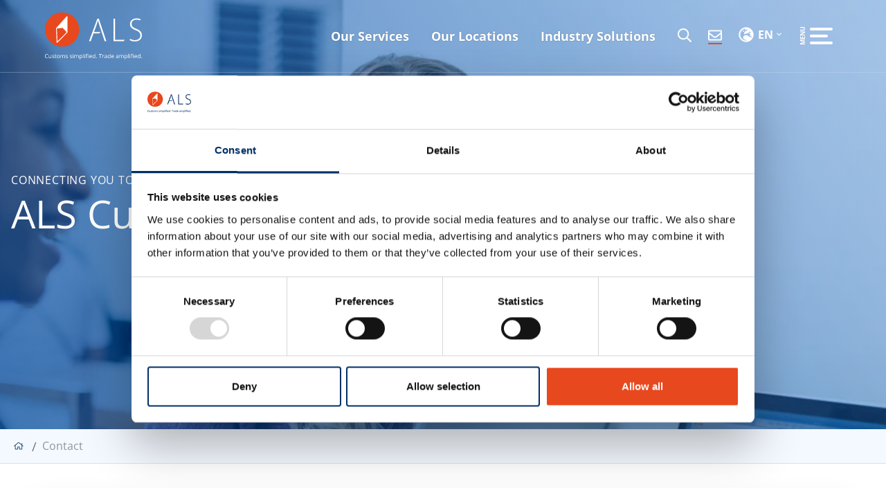

--- FILE ---
content_type: text/html; charset=utf-8
request_url: https://www.als-cs.com/contact/
body_size: 18407
content:
<!DOCTYPE html>
<html lang="en" class="no-js">
<head>
    <meta charset="utf-8">

<!-- 
	·
	                  __
	                 /\ \  __
	   ___    ___    \_\ \/\_\    ___      __         ___ ___     ____
	  /'___\ / __`\  /'_` \/\ \ /' _ `\  /'_ `\     /' __` __`\  /',__\
	 /\ \__//\ \L\ \/\ \L\ \ \ \/\ \/\ \/\ \L\ \  __/\ \/\ \/\ \/\__, `\
	 \ \____\ \____/\ \___,_\ \_\ \_\ \_\ \____ \/\_\ \_\ \_\ \_\/\____/
	  \/____/\/___/  \/__,_ /\/_/\/_/\/_/\/___L\ \/_/\/_/\/_/\/_/\/___/
	                                       /\____/
	                                       \_/__/
	
	TYPO3 Website by InnoCoding GmbH | we ❤ coding | typo3@coding.ms

	This website is powered by TYPO3 - inspiring people to share!
	TYPO3 is a free open source Content Management Framework initially created by Kasper Skaarhoj and licensed under GNU/GPL.
	TYPO3 is copyright 1998-2026 of Kasper Skaarhoj. Extensions are copyright of their respective owners.
	Information and contribution at https://typo3.org/
-->

<link rel="icon" href="/_assets/4a7adc37494ab1ea528629edb687ea91/Images/Icons/favicon.ico" type="image/png">
<title>Contact Us</title>
<meta http-equiv="x-ua-compatible" content="IE=edge">
<meta name="generator" content="TYPO3 CMS">
<meta name="description" content="Contact us now and together we will work out the best solution for your flow of goods.">
<meta name="viewport" content="width=device-width, initial-scale=1">
<meta name="robots" content="index,follow">
<meta name="twitter:card" content="summary">
<meta name="apple-mobile-web-app-capable" content="no">
<meta name="google-site-verification" content="qKrBK25xiPI1j2KUuQphc0khhEKaer1lt1UqDHNzq-g">


<link rel="stylesheet" href="/typo3temp/assets/compressed/app-78c0906ab3bd488c5f88411b04156f5e.css?1762953196" media="all">
<link rel="stylesheet" href="/typo3temp/assets/compressed/vanillaSelectHandler-5ade839e05abb78a8d4104ac02f8424c.css?1762953196" media="all">
<link href="/_assets/4a7adc37494ab1ea528629edb687ea91/main.css?1762953100" rel="stylesheet" >






    <link rel="preconnect" href="https://consent.cookiebot.com" />
    <link rel="preconnect" href="https://consentcdn.cookiebot.com" />
    <link rel="preload" href="https://consent.cookiebot.com/uc.js" data-cbid="47c8be5c-c1bf-4e6d-ab3d-02fe29ffb71e" as="script">
	<script id="Cookiebot" src="https://consent.cookiebot.com/uc.js" data-cbid="47c8be5c-c1bf-4e6d-ab3d-02fe29ffb71e" data-blockingmode="auto" type="text/javascript"></script>
  
	<!-- Google Tag Manager -->
	<script>
  		(function(w,d,s,l,i){w[l]=w[l]||[];w[l].push({'gtm.start':
		new Date().getTime(),event:'gtm.js'});var f=d.getElementsByTagName(s)[0],
		j=d.createElement(s),dl=l!='dataLayer'?'&l='+l:'';j.async=true;j.src=
		'https://www.googletagmanager.com/gtm.js?id='+i+dl;f.parentNode.insertBefore(j,f);
		})(window,document,'script','dataLayer','GTM-WSVKTFG');
	</script>
	<!-- End Google Tag Manager --><link rel="prev" href="/about-us/careers/"><link rel="next" href="/news/"><script defer="true"> (function(w,d,s,l,i){ var g=w[l] ? '&s='+w[l]:'', f=d.getElementsByTagName(s)[0], j=d.createElement(s); j.async=true,j.src='https://gtmrkt.com/stm.js?id='+i+g; j.referrerPolicy='no-referrer-when-downgrade'; f.parentNode.insertBefore(j,f); })(window,document,'script','name','w1P2o8k1Y6N7') </script>
<link rel="canonical" href="https://www.als-cs.com/contact/">

<link rel="alternate" hreflang="en" href="https://www.als-cs.com/contact/">
<link rel="alternate" hreflang="de" href="https://www.als-cs.com/de/kontakt/">
<link rel="alternate" hreflang="x-default" href="https://www.als-cs.com/contact/">
</head>
<body id="p53">





<link href="/_assets/4a7adc37494ab1ea528629edb687ea91/Fonts/8d1c44b2bf75a4e6f1bd141f9a965f4f.woff2"
	  as="font" rel="preload" type="font/woff2" crossorigin />
<link href="/_assets/4a7adc37494ab1ea528629edb687ea91/Fonts/7271325623351f3cad9877d4dd9b2bf7.woff2"
	  as="font" rel="preload" type="font/woff2" crossorigin />





<div class="header navigation_wrapper"><nav class="navbar navbar-light fixed-top"><div class="container-fluid"><div class="navbar_brand"><a title="ALS CS" aria-label="ALS CS" class=" "  href="/"><svg class="branding" xmlns="http://www.w3.org/2000/svg" x="0px" y="0px"
						 viewBox="0 0 340.53 165.4" style="enable-background:new 0 0 340.5 165.4;" xml:space="preserve"><g><path fill="#fff" d="M209.6,100.69h5.84l-26.17-78.75h-5.26l-29.21,78.75h5.96l9.89-27.28h20.55l4-4.81h-22.81l3.67-10.1c4.09-11.08,7.71-21.25,10.05-30.14h.35c2.22,8.76,5.49,18.7,9.23,30.14l13.9,42.19ZM276.53,100.69l3.9-4.69h-34.16V21.94h-5.61v78.75h35.87ZM333.25,28l3.37-4.04c-2.9-1.61-8.15-3.17-14.9-3.17-13.43,0-22.9,8.4-22.9,19.98,0,10.61,7.59,17.16,20.21,21.72,11.45,4.31,16.01,9.58,16.01,18.35,0,9.7-7.25,16.36-19.04,16.36-5.86,0-11.43-1.7-15.72-4.22l-3.22,3.84c4.17,2.93,11.86,5.05,18.47,5.05,16.82,0,25-10.17,25-21.61s-6.89-17.65-19.86-22.91c-11.33-4.45-16.36-8.87-16.36-17.52,0-6.19,4.32-14.37,17.06-14.37,5.15,0,9.27,1.28,11.88,2.55"/><path fill="#fff" d="M338.48,160.53c.22.21.5.31.83.31.37,0,.67-.11.89-.35.22-.23.33-.56.33-.98s-.11-.78-.32-1c-.21-.23-.51-.34-.89-.34s-.66.11-.86.34-.3.56-.3,1c0,.47.11.81.33,1.02M327.87,158.32c-.51-.7-.76-1.74-.76-3.12s.25-2.41.76-3.16c.51-.74,1.24-1.12,2.2-1.12,1.12,0,1.93.33,2.44.98s.76,1.75.76,3.28v.35c0,1.35-.25,2.33-.76,2.94-.5.61-1.31.91-2.43.91-.98,0-1.72-.35-2.23-1.06M333.59,160.55h1.33v-15.34h-1.64v4.4l.04.76.07.78h-.13c-.78-1.06-1.9-1.6-3.37-1.6s-2.5.49-3.29,1.48c-.79.99-1.18,2.37-1.18,4.15s.39,3.15,1.18,4.12c.78.97,1.88,1.45,3.3,1.45,1.5,0,2.64-.55,3.39-1.65h.09l.22,1.45ZM320.79,151.75c.46.55.69,1.34.69,2.37h-5.65c.09-1,.39-1.78.91-2.35.52-.57,1.21-.85,2.08-.85s1.51.27,1.97.82M321.13,160.59c.51-.11,1.06-.29,1.64-.54v-1.46c-1.14.49-2.29.73-3.45.73s-1.96-.33-2.57-.98c-.61-.66-.93-1.62-.96-2.89h7.44v-1.04c0-1.46-.39-2.63-1.18-3.52-.79-.89-1.86-1.34-3.21-1.34-1.45,0-2.6.51-3.46,1.54-.86,1.02-1.29,2.41-1.29,4.15s.46,3.08,1.38,4.05c.92.97,2.19,1.46,3.78,1.46.73,0,1.35-.05,1.87-.16M309.72,147.64c.19.18.41.27.69.27.26,0,.49-.09.68-.27.19-.18.29-.45.29-.82s-.09-.64-.29-.82c-.19-.18-.41-.27-.68-.27-.28,0-.51.09-.69.26-.18.17-.27.45-.27.82s.09.64.27.82M311.22,149.75h-1.64v10.8h1.64v-10.8ZM307.62,149.75h-2.75v-.7c0-.91.15-1.56.45-1.98.29-.41.75-.61,1.37-.61.45,0,.98.1,1.62.31l.42-1.31c-.77-.23-1.44-.35-2.01-.35-2.32,0-3.48,1.33-3.48,3.98v.6l-1.93.59v.74h1.93v9.53h1.64v-9.53h2.75v-1.27ZM297.78,147.64c.18.18.41.27.69.27.26,0,.49-.09.68-.27.19-.18.29-.45.29-.82s-.1-.64-.29-.82c-.19-.18-.42-.27-.68-.27-.28,0-.51.09-.69.26-.19.17-.28.45-.28.82s.09.64.28.82M299.28,149.75h-1.64v10.8h1.64v-10.8ZM294.17,145.22h-1.64v15.34h1.64v-15.34ZM287.19,152.02c.53.72.79,1.75.79,3.1s-.26,2.37-.79,3.13c-.53.76-1.26,1.13-2.19,1.13-1.12,0-1.93-.33-2.43-.98-.51-.66-.76-1.74-.76-3.26v-.36c.01-1.34.27-2.31.76-2.92.49-.61,1.29-.92,2.39-.92.96,0,1.7.36,2.23,1.08M288.49,159.28c.79-.98,1.19-2.36,1.19-4.14s-.39-3.14-1.17-4.12c-.78-.98-1.88-1.47-3.32-1.47-.72,0-1.36.13-1.92.39s-1.05.69-1.47,1.28h-.08l-.23-1.48h-1.33v15.65h1.64v-4.45c0-.56-.04-1.16-.12-1.79h.12c.39.54.88.94,1.46,1.2.58.26,1.22.39,1.93.39,1.41,0,2.51-.49,3.3-1.47M276.79,160.55v-7.05c0-1.38-.31-2.38-.91-3.01-.61-.63-1.52-.94-2.75-.94-.78,0-1.48.17-2.09.49-.61.33-1.08.78-1.4,1.34h-.08c-.52-1.22-1.62-1.83-3.31-1.83-.7,0-1.33.15-1.89.44-.56.3-1,.71-1.31,1.23h-.08l-.27-1.48h-1.33v10.8h1.64v-5.67c0-1.4.24-2.41.72-3.02.48-.61,1.23-.92,2.25-.92.78,0,1.36.21,1.72.65.37.43.55,1.08.55,1.94v7.03h1.64v-6.03c0-1.22.24-2.12.73-2.7.49-.59,1.24-.88,2.26-.88.78,0,1.35.21,1.72.65.37.43.55,1.08.55,1.94v7.03h1.64ZM251.6,158.94c-.36-.31-.54-.76-.54-1.35,0-.76.29-1.31.86-1.67.57-.36,1.51-.56,2.81-.61l1.64-.07v.98c0,1-.29,1.79-.87,2.35-.58.56-1.38.84-2.4.84-.65,0-1.15-.15-1.5-.46M258.02,160.55v-7.37c0-1.26-.31-2.18-.93-2.75-.62-.57-1.58-.86-2.86-.86-.64,0-1.27.08-1.91.25-.63.17-1.22.39-1.75.68l.5,1.25c1.14-.55,2.16-.83,3.06-.83.8,0,1.38.2,1.75.61.37.4.55,1.03.55,1.88v.67l-1.83.06c-3.49.1-5.23,1.25-5.23,3.43,0,1.02.3,1.8.91,2.36.61.55,1.45.83,2.52.83.8,0,1.47-.12,2.01-.36.53-.24,1.07-.7,1.61-1.38h.08l.33,1.54h1.21ZM239.68,151.75c.46.55.69,1.34.69,2.37h-5.65c.09-1,.4-1.78.91-2.35.52-.57,1.21-.85,2.08-.85s1.51.27,1.97.82M240.02,160.59c.51-.11,1.06-.29,1.64-.54v-1.46c-1.14.49-2.29.73-3.45.73-1.1,0-1.96-.33-2.57-.98-.61-.66-.93-1.62-.96-2.89h7.44v-1.04c0-1.46-.39-2.63-1.18-3.52-.79-.89-1.86-1.34-3.21-1.34-1.45,0-2.6.51-3.46,1.54-.86,1.02-1.29,2.41-1.29,4.15s.46,3.08,1.38,4.05c.92.97,2.18,1.46,3.78,1.46.73,0,1.35-.05,1.87-.16M223.07,158.32c-.51-.7-.76-1.74-.76-3.12s.25-2.41.76-3.16c.51-.74,1.24-1.12,2.2-1.12,1.12,0,1.93.33,2.44.98s.76,1.75.76,3.28v.35c0,1.35-.25,2.33-.76,2.94-.5.61-1.31.91-2.43.91-.98,0-1.72-.35-2.23-1.06M228.79,160.55h1.33v-15.34h-1.64v4.4l.04.76.07.78h-.13c-.78-1.06-1.9-1.6-3.37-1.6s-2.51.49-3.29,1.48c-.79.99-1.18,2.37-1.18,4.15s.39,3.15,1.18,4.12c.78.97,1.88,1.45,3.3,1.45,1.5,0,2.63-.55,3.39-1.65h.09l.22,1.45ZM211.44,158.94c-.36-.31-.54-.76-.54-1.35,0-.76.29-1.31.86-1.67.57-.36,1.51-.56,2.81-.61l1.64-.07v.98c0,1-.29,1.79-.87,2.35-.58.56-1.38.84-2.4.84-.64,0-1.14-.15-1.5-.46M217.85,160.55v-7.37c0-1.26-.31-2.18-.93-2.75-.62-.57-1.58-.86-2.86-.86-.64,0-1.27.08-1.91.25-.63.17-1.22.39-1.75.68l.5,1.25c1.14-.55,2.16-.83,3.05-.83.8,0,1.39.2,1.75.61.37.4.55,1.03.55,1.88v.67l-1.83.06c-3.49.1-5.23,1.25-5.23,3.43,0,1.02.31,1.8.91,2.36.61.55,1.45.83,2.52.83.8,0,1.47-.12,2.01-.36.53-.24,1.07-.7,1.61-1.38h.08l.33,1.54h1.21ZM204.82,150.12c-.57.38-1.05.92-1.45,1.63h-.08l-.19-2h-1.35v10.8h1.64v-5.79c0-1.06.31-1.94.93-2.65.62-.71,1.37-1.07,2.24-1.07.34,0,.74.05,1.18.15l.23-1.52c-.38-.08-.81-.12-1.29-.12-.68,0-1.3.19-1.86.57M195.27,147.63h4.56v-1.49h-10.8v1.49h4.57v12.92h1.67v-12.92ZM180.06,160.53c.22.21.5.31.83.31.37,0,.67-.11.89-.35.22-.23.33-.56.33-.98s-.11-.78-.32-1c-.21-.23-.51-.34-.89-.34s-.66.11-.86.34c-.2.23-.3.56-.3,1,0,.47.11.81.33,1.02M169.45,158.32c-.51-.7-.76-1.74-.76-3.12s.25-2.41.76-3.16c.51-.74,1.24-1.12,2.2-1.12,1.12,0,1.93.33,2.44.98s.76,1.75.76,3.28v.35c0,1.35-.25,2.33-.76,2.94-.5.61-1.31.91-2.43.91-.98,0-1.72-.35-2.23-1.06M175.17,160.55h1.33v-15.34h-1.64v4.4l.04.76.07.78h-.13c-.78-1.06-1.9-1.6-3.37-1.6s-2.5.49-3.29,1.48c-.79.99-1.18,2.37-1.18,4.15s.39,3.15,1.18,4.12c.78.97,1.88,1.45,3.3,1.45,1.5,0,2.64-.55,3.39-1.65h.09l.22,1.45ZM162.36,151.75c.46.55.69,1.34.69,2.37h-5.65c.09-1,.39-1.78.91-2.35.52-.57,1.21-.85,2.08-.85s1.51.27,1.97.82M162.7,160.59c.51-.11,1.06-.29,1.64-.54v-1.46c-1.14.49-2.29.73-3.45.73s-1.96-.33-2.57-.98c-.61-.66-.93-1.62-.96-2.89h7.44v-1.04c0-1.46-.39-2.63-1.18-3.52-.79-.89-1.86-1.34-3.21-1.34-1.45,0-2.6.51-3.46,1.54-.86,1.02-1.29,2.41-1.29,4.15s.46,3.08,1.38,4.05c.92.97,2.19,1.46,3.78,1.46.73,0,1.35-.05,1.87-.16M151.3,147.64c.19.18.41.27.69.27.26,0,.49-.09.68-.27.19-.18.29-.45.29-.82s-.09-.64-.29-.82c-.19-.18-.41-.27-.68-.27-.28,0-.51.09-.69.26-.18.17-.27.45-.27.82s.09.64.27.82M152.8,149.75h-1.64v10.8h1.64v-10.8ZM149.19,149.75h-2.75v-.7c0-.91.15-1.56.44-1.98.29-.41.75-.61,1.37-.61.45,0,.98.1,1.62.31l.42-1.31c-.77-.23-1.44-.35-2.01-.35-2.32,0-3.48,1.33-3.48,3.98v.6l-1.93.59v.74h1.93v9.53h1.64v-9.53h2.75v-1.27ZM139.36,147.64c.18.18.41.27.69.27.26,0,.49-.09.68-.27.19-.18.29-.45.29-.82s-.1-.64-.29-.82c-.19-.18-.42-.27-.68-.27-.28,0-.51.09-.69.26-.19.17-.28.45-.28.82s.09.64.28.82M140.86,149.75h-1.64v10.8h1.64v-10.8ZM135.75,145.22h-1.64v15.34h1.64v-15.34ZM128.77,152.02c.53.72.79,1.75.79,3.1s-.26,2.37-.79,3.13c-.53.76-1.26,1.13-2.19,1.13-1.12,0-1.93-.33-2.43-.98-.51-.66-.76-1.74-.76-3.26v-.36c.01-1.34.27-2.31.76-2.92.49-.61,1.29-.92,2.39-.92.96,0,1.7.36,2.23,1.08M130.07,159.28c.79-.98,1.19-2.36,1.19-4.14s-.39-3.14-1.17-4.12c-.78-.98-1.88-1.47-3.32-1.47-.72,0-1.36.13-1.92.39s-1.05.69-1.47,1.28h-.08l-.23-1.48h-1.33v15.65h1.64v-4.45c0-.56-.04-1.16-.12-1.79h.12c.39.54.88.94,1.46,1.2.58.26,1.22.39,1.93.39,1.41,0,2.51-.49,3.3-1.47M118.37,160.55v-7.05c0-1.38-.3-2.38-.91-3.01-.61-.63-1.52-.94-2.75-.94-.78,0-1.48.17-2.09.49-.61.33-1.08.78-1.4,1.34h-.08c-.52-1.22-1.62-1.83-3.31-1.83-.7,0-1.33.15-1.89.44-.56.3-1,.71-1.31,1.23h-.08l-.27-1.48h-1.33v10.8h1.64v-5.67c0-1.4.24-2.41.72-3.02.48-.61,1.23-.92,2.25-.92.78,0,1.36.21,1.72.65.37.43.55,1.08.55,1.94v7.03h1.64v-6.03c0-1.22.24-2.12.73-2.7.49-.59,1.24-.88,2.26-.88.78,0,1.35.21,1.72.65.37.43.55,1.08.55,1.94v7.03h1.64ZM98,147.64c.18.18.41.27.69.27.26,0,.49-.09.68-.27.19-.18.29-.45.29-.82s-.1-.64-.29-.82c-.19-.18-.42-.27-.68-.27-.28,0-.51.09-.69.26-.19.17-.28.45-.28.82s.09.64.28.82M99.49,149.75h-1.64v10.8h1.64v-10.8ZM94.52,155.82c-.45-.47-1.32-.94-2.6-1.41-.94-.35-1.56-.61-1.89-.8-.33-.18-.57-.38-.72-.58-.15-.21-.22-.45-.22-.74,0-.43.2-.76.59-1,.39-.24.98-.37,1.76-.37.88,0,1.86.22,2.95.67l.58-1.33c-1.11-.47-2.25-.71-3.41-.71-1.25,0-2.23.25-2.95.76-.72.51-1.08,1.2-1.08,2.09,0,.49.1.92.31,1.27.21.35.52.67.95.95.42.28,1.14.61,2.14.98,1.06.41,1.77.76,2.13,1.06.37.3.55.66.55,1.08,0,.56-.23.98-.69,1.25s-1.12.41-1.97.41c-.55,0-1.12-.08-1.72-.23-.59-.15-1.15-.36-1.67-.62v1.52c.8.45,1.92.68,3.35.68,1.35,0,2.41-.27,3.15-.82.75-.55,1.12-1.32,1.12-2.33,0-.72-.23-1.31-.68-1.78M79.65,155.82c-.45-.47-1.32-.94-2.6-1.41-.93-.35-1.56-.61-1.89-.8-.33-.18-.57-.38-.72-.58-.15-.21-.22-.45-.22-.74,0-.43.2-.76.59-1s.98-.37,1.76-.37c.88,0,1.86.22,2.95.67l.58-1.33c-1.11-.47-2.25-.71-3.41-.71-1.25,0-2.23.25-2.95.76-.72.51-1.08,1.2-1.08,2.09,0,.49.1.92.31,1.27.21.35.52.67.95.95.42.28,1.14.61,2.15.98,1.06.41,1.77.76,2.13,1.06.36.3.55.66.55,1.08,0,.56-.23.98-.69,1.25-.46.27-1.12.41-1.97.41-.55,0-1.13-.08-1.72-.23-.59-.15-1.15-.36-1.67-.62v1.52c.8.45,1.92.68,3.35.68,1.35,0,2.41-.27,3.15-.82.75-.55,1.12-1.32,1.12-2.33,0-.72-.23-1.31-.68-1.78M69.99,160.55v-7.05c0-1.38-.31-2.38-.91-3.01-.61-.63-1.52-.94-2.75-.94-.78,0-1.48.17-2.09.49-.61.33-1.08.78-1.4,1.34h-.08c-.52-1.22-1.62-1.83-3.31-1.83-.7,0-1.33.15-1.89.44-.56.3-1,.71-1.31,1.23h-.08l-.27-1.48h-1.33v10.8h1.64v-5.67c0-1.4.24-2.41.72-3.02.48-.61,1.23-.92,2.25-.92.78,0,1.36.21,1.72.65.37.43.55,1.08.55,1.94v7.03h1.64v-6.03c0-1.22.24-2.12.73-2.7.49-.59,1.24-.88,2.26-.88.78,0,1.35.21,1.71.65.37.43.55,1.08.55,1.94v7.03h1.64ZM44.3,152c.54-.7,1.35-1.06,2.43-1.06s1.9.36,2.46,1.07c.55.71.84,1.76.84,3.13s-.28,2.44-.84,3.16c-.55.72-1.37,1.08-2.44,1.08s-1.88-.36-2.43-1.08-.83-1.77-.83-3.15.27-2.44.82-3.14M50.37,151.06c-.89-1-2.09-1.51-3.6-1.51s-2.79.49-3.67,1.47c-.88.98-1.32,2.35-1.32,4.12,0,1.14.2,2.13.61,2.98.41.85.98,1.5,1.73,1.95.75.45,1.61.68,2.57.68,1.56,0,2.79-.49,3.68-1.48.89-.99,1.33-2.36,1.33-4.12s-.44-3.07-1.34-4.08M37.48,158.88c-.31-.35-.46-.85-.46-1.5v-6.36h3.13v-1.27h-3.13v-2.5h-.95l-.69,2.31-1.55.68v.79h1.55v6.43c0,2.2,1.04,3.3,3.13,3.3.27,0,.59-.03.93-.08.34-.06.6-.13.78-.21v-1.25c-.16.05-.37.09-.64.13-.27.04-.55.07-.84.07-.54,0-.96-.17-1.27-.52M31.92,155.82c-.45-.47-1.32-.94-2.6-1.41-.93-.35-1.56-.61-1.89-.8-.33-.18-.57-.38-.71-.58-.15-.21-.22-.45-.22-.74,0-.43.2-.76.59-1,.39-.24.98-.37,1.75-.37.88,0,1.86.22,2.95.67l.58-1.33c-1.11-.47-2.25-.71-3.41-.71-1.25,0-2.23.25-2.95.76s-1.08,1.2-1.08,2.09c0,.49.11.92.31,1.27.21.35.52.67.95.95.42.28,1.14.61,2.14.98,1.06.41,1.77.76,2.14,1.06.36.3.55.66.55,1.08,0,.56-.23.98-.69,1.25-.46.27-1.12.41-1.97.41-.55,0-1.12-.08-1.72-.23-.59-.15-1.15-.36-1.67-.62v1.52c.8.45,1.92.68,3.35.68,1.35,0,2.4-.27,3.15-.82.75-.55,1.12-1.32,1.12-2.33,0-.72-.23-1.31-.68-1.78M13.12,149.75v7.07c0,1.37.33,2.37.98,3,.66.62,1.64.94,2.95.94.76,0,1.44-.14,2.03-.42s1.06-.69,1.4-1.22h.09l.24,1.45h1.35v-10.8h-1.64v5.68c0,1.4-.26,2.41-.78,3.03-.52.62-1.35.93-2.48.93-.86,0-1.48-.22-1.88-.65-.4-.43-.6-1.09-.6-1.97v-7.01h-1.65ZM10.19,148.2l.71-1.44c-1.13-.55-2.45-.83-3.96-.83-1.42,0-2.65.3-3.7.91-1.05.61-1.85,1.47-2.41,2.58-.55,1.12-.83,2.42-.83,3.9,0,2.37.57,4.2,1.73,5.49,1.16,1.29,2.79,1.93,4.91,1.93,1.47,0,2.7-.19,3.7-.56v-1.47c-1.29.36-2.44.54-3.44.54-1.64,0-2.9-.51-3.78-1.54-.88-1.03-1.32-2.49-1.32-4.37s.46-3.28,1.38-4.33c.92-1.05,2.17-1.58,3.75-1.58,1.09,0,2.18.26,3.27.77"/></g><path fill="#e8481d" d="M120,60C120,26.86,93.14,0,60,0S0,26.86,0,60s26.86,60,60,60,60-26.86,60-60"/><path fill="#fff" d="M78.98,70.22h0l-.06-56.11-2.36-.91-37.58,41.65h0l1.96,51.04,2.31.88,35.73-36.56h0ZM41.88,56.25l20.3-2.03,13.91,14.9-32.43,33.18-1.77-46.06Z"/></svg></a></div><div class="navbar_container"><div class="navbar_item navbar_meta d-none d-lg-block"><ul class="list-inline mb-0 text-md-end me-xl-1"><li class="list-inline-item mx-2 mx-xl-3"><a href="/our-services/" 
							       title="Our Services" class="">
									Our Services
								</a></li><li class="list-inline-item mx-2 mx-xl-3"><a href="/our-locations/" 
							       title="Our Locations" class="">
									Our Locations
								</a></li><li class="list-inline-item mx-2 mx-xl-3"><a href="/industries/" 
							       title="Industry Solutions" class="">
									Industry Solutions
								</a></li></ul></div><div class="navbar_item navbar_search"><div class="navbar_toggler navbar_search-icon"><i class="atom-icon icon  far-search"></i></div><div class="navbar_overlay navbar_search-overlay d-block" style="display: none;"><div class="container-fluid px-md-3 px-lg-5"><div class="navbar_overlay-backdrop"><button class="close-button" aria-label="Close"></button><!--<form method="post" action="" id="search-form" class="d-flex my-2 my-lg-0"><input type="hidden" name="id" value="11" /><input type="text" id="search-terms" class="form-control me-sm-2" name="tx_kesearch_pi1[sword]" placeholder="Enter keyword" /><button class="btn btn-secondary my-2 my-sm-0" type="submit">Search</button></form><form method="post" id="form_kesearch_searchfield" name="form_kesearch_searchfield" action=""><input type="text" id="ke_search_searchfield_sword" name="tx_kesearch_pi1[sword]" placeholder="Enter keyword" class="form-control me-sm-2" style="display: inline; width: auto;" /><button class="btn btn-secondary my-2 my-sm-0" type="submit" style="display: inline;">Search</button></form> --><div class="standard-search_element space-before-medium"><div class="container-xxl"><div class="standard-search_flex-box"><div class="row"><div class="col"><p class="subheader">Your search results for</p><div class="section-content__headline"><h2 class="h2 atom-headline search-value__headline" data-default-title="Search result">Search result</h2></div><form id="custom-search" class="custom-search"><div class="custom-search__fieldwrap"><input type="text" id="#custom-search__input" class="loading" placeholder="What are you searching for?" data-pid="71"><label>What are your searching for?</label><div class="icon loading-indicator"><i class="far-spinner-third"></i></div><div class="icon search-indicator"><i class="far-search"></i></div></div><div class="custom-search_error-message d-none"><span></span>Please enter at least 4 letters!</div></form></div></div><div class="search-results"></div></div></div></div></div></div></div></div><div class="navbar_item navbar_contact"><a class="navbar_contact-icon d-block" aria-label="Contact" href="/contact/"><i class="atom-icon icon  far-envelope"></i></a></div><div class="navbar_item navbar_lang"><div class="navbar_toggler navbar_lang-switch"><i class="atom-icon icon  far-globe-europe"></i><span>EN</span><i class="atom-icon icon  far-angle-down"></i></div><div id="language_menu" class="hide"><ul class="language-menu"><li class="active "><span>EN</span></li><li class=" "><a href="/de/kontakt/" hreflang="de" title="Deutsch"><span>DE</span></a></li></ul></div></div><div class="navbar_item navbar_menu"><a class="navbar-toggler"
		   href="#offcanvas-navbar"
		   data-bs-toggle="offcanvas"
		   data-bs-target="#offcanvas-navbar"
		   aria-controls="offcanvas-navbar"
		   aria-expanded="false"
		   aria-label="Open the menu"><div class="toggler"><span class="navbar-toggler-icon"></span></div></a><div class="offcanvas offcanvas-navbar offcanvas-end pt-md-2" tabindex="-1" id="offcanvas-navbar"><div class="offcanvas-header justify-content-between"><a title="ALS CS" aria-label="ALS CS" class=" "  href="/"><svg class="branding" style="enable-background:new 0 0 340.5 125.4;" viewBox="0 0 340.53 125.4"
						 x="0px" xml:space="preserve" xmlns="http://www.w3.org/2000/svg" y="0px"><g><path d="M209.6,100.69h5.84l-26.17-78.75h-5.26l-29.21,78.75h5.96l9.89-27.28h20.55l4-4.81h-22.81l3.67-10.1c4.09-11.08,7.71-21.25,10.05-30.14h.35c2.22,8.76,5.49,18.7,9.23,30.14l13.9,42.19ZM276.53,100.69l3.9-4.69h-34.16V21.94h-5.61v78.75h35.87ZM333.25,28l3.37-4.04c-2.9-1.61-8.15-3.17-14.9-3.17-13.43,0-22.9,8.4-22.9,19.98,0,10.61,7.59,17.16,20.21,21.72,11.45,4.31,16.01,9.58,16.01,18.35,0,9.7-7.25,16.36-19.04,16.36-5.86,0-11.43-1.7-15.72-4.22l-3.22,3.84c4.17,2.93,11.86,5.05,18.47,5.05,16.82,0,25-10.17,25-21.61s-6.89-17.65-19.86-22.91c-11.33-4.45-16.36-8.87-16.36-17.52,0-6.19,4.32-14.37,17.06-14.37,5.15,0,9.27,1.28,11.88,2.55" fill="#003066"></path></g><path d="M120,60C120,26.86,93.14,0,60,0S0,26.86,0,60s26.86,60,60,60,60-26.86,60-60" fill="#e8481d"></path><path d="M78.98,70.22h0l-.06-56.11-2.36-.91-37.58,41.65h0l1.96,51.04,2.31.88,35.73-36.56h0ZM41.88,56.25l20.3-2.03,13.91,14.9-32.43,33.18-1.77-46.06Z"
							  fill="#fff"></path></svg></a><a class="navbar-toggler"
		   href="#offcanvas-navbar"
		   data-bs-toggle="offcanvas"
		   data-bs-target="#offcanvas-navbar"
		   aria-controls="offcanvas-navbar"
		   aria-expanded="false"
		   aria-label="Open the menu"><div class="toggler"><span class="navbar-toggler-icon"></span></div></a></div><div class="offcanvas-body d-flex flex-column"><ul class="navbar-nav me-auto mb-2 mb-lg-0 w-100"><li class="nav-item py-2 dropdown dropdown"><a href="/our-services/"  class="nav-link fw-bold dropdown-toggle dropdown-toggle" data-bs-toggle="dropdown" aria-expanded="false" id="offcanvas-navbar-dropdown-547"><span>Our Services</span></a><ul class="dropdown-menu border-0 shadow-none m-0 p-0" aria-labelledby="offcanvas-navbar-dropdown-547"><li><a href="/our-services/"  class="dropdown-item">Overview</a></li><li><a href="/our-services/customs-clearance/"  class="dropdown-item">Customs Clearance</a></li><li><a href="/our-services/customs-consulting/"  class="dropdown-item">Customs Consulting</a></li><li><a href="/our-services/automate-your-customs/"  class="dropdown-item">Automated Customs Clearance</a></li></ul></li><li class="nav-item py-2"><a href="/our-locations/"  class="nav-link fw-bold"><span>Our Locations</span></a></li><li class="nav-item py-2 dropdown dropdown"><a href="/industries/"  class="nav-link fw-bold dropdown-toggle dropdown-toggle" data-bs-toggle="dropdown" aria-expanded="false" id="offcanvas-navbar-dropdown-494"><span>Industry Solutions</span></a><ul class="dropdown-menu border-0 shadow-none m-0 p-0" aria-labelledby="offcanvas-navbar-dropdown-494"><li><a href="/industries/"  class="dropdown-item">Industries Overview</a></li><li><a href="/industries/ecommerce/"  class="dropdown-item">e-Commerce Industry</a></li><li><a href="/industries/fashion-textiles/"  class="dropdown-item">Fashion &amp; Textiles</a></li><li><a href="/industries/chemical/"  class="dropdown-item">Chemical Industry</a></li><li><a href="/industries/lifescience-healthcare/"  class="dropdown-item">Lifescience &amp; Healthcare Industry</a></li><li><a href="/industries/automotive/"  class="dropdown-item">Automotive Industry</a></li><li><a href="/industries/food/"  class="dropdown-item">Food Industry</a></li><li><a href="/industries/manufacturing/"  class="dropdown-item">Manufacturing Industry</a></li><li><a href="/industries/renewable-energy/"  class="dropdown-item">Renewable Energy Industry</a></li><li><a href="/industries/electronics-tech/"  class="dropdown-item">Electronics &amp; Tech Industry</a></li><li><a href="/industries/freight-forwarding/"  class="dropdown-item">Freight Forwarding Industry</a></li><li><a href="/industries/construction/"  class="dropdown-item">Construction Industry</a></li><li><a href="/industries/automotive-components/"  class="dropdown-item">Automotive Components Industry</a></li><li><a href="/industries/robotics-automation/"  class="dropdown-item">Robotics &amp; Automation Industry</a></li></ul></li><li class="nav-item py-2"><a href="/about-us/"  class="nav-link fw-bold"><span>About Us</span></a></li><li class="nav-item py-2"><a href="/about-us/careers/"  class="nav-link fw-bold"><span>Careers</span></a></li><li class="nav-item py-2 active"><a href="/contact/"  class="nav-link fw-bold active"aria-current="page"><span>Contact</span></a></li><li class="nav-item py-2"><a href="/news/"  class="nav-link fw-bold"><span>News</span></a></li><li class="nav-item py-2"><a href="/glossary/"  class="nav-link fw-bold"><span>Glossary</span></a></li></ul><div class="offcanvas-body-contact w-100 mt-auto pt-4"><p class="headline text-primary">
						Get in touch
					</p><ul class="list-unstyled d-flex gap-3"><li><a
            class="atom-control-button control-button"
            href="/contact/"
            role="button"
            aria-label="Contact"
            
        ><i class="atom-icon icon  far-envelope"></i></a></li><li><a
            class="atom-control-button control-button"
            href="/our-locations/"
            role="button"
            aria-label="Contact"
            
        ><i class="atom-icon icon  far-map-marker-alt"></i></a></li><li><a
            class="atom-control-button control-button"
            href="https://www.linkedin.com/company/als-customs-services/"
            role="button"
            aria-label="LinkedIn"
            
        ><i class="atom-icon icon  far-linkedin-in"></i></a></li></ul></div></div></div></div></div></div></nav></div><main class="page-type-default"><!--TYPO3SEARCH_begin--><section class="section section_has-background-image section_page-image-header" id="c497"><div class="container-xxl"><div class="page-image-header page-image-header_animated"><div class="page-image-header__content-wrapper"><header class="d-flex header text-start layout-variant-dark"><div class="flex-grow-1 d-flex flex-column"><h1 class="order-1 variableColorSecondary text-start">ALS Customs Services</h1><h2 class="subheader variableColorPrimaryDark">Connecting You to Global Trade Opportunities</h2></div></header></div></div></div><div class="background-image_section"><picture class="media-image"><source
															media="(min-width: 768px)"
															sizes="100vw"
															srcset="/fileadmin/_processed_/2/6/csm_AdobeStock_447454724_b0ec06bdc7.webp 60w,
												/fileadmin/_processed_/2/6/csm_AdobeStock_447454724_c066edbdf9.webp 959w,
												/fileadmin/_processed_/2/6/csm_AdobeStock_447454724_3553f25d83.webp 1139w,
												/fileadmin/_processed_/2/6/csm_AdobeStock_447454724_9edc49132e.webp 1319w,
												/fileadmin/_processed_/2/6/csm_AdobeStock_447454724_871d914c1d.webp 1900w,
												/fileadmin/_processed_/2/6/csm_AdobeStock_447454724_4c2606f90d.webp 1918w,
												/fileadmin/_processed_/2/6/csm_AdobeStock_447454724_f5ee692eb9.webp 2278w,
												/fileadmin/_processed_/2/6/csm_AdobeStock_447454724_fcb77a361b.webp 2400w,
												/fileadmin/_processed_/2/6/csm_AdobeStock_447454724_eaf4715787.webp 2638w,
												/fileadmin/_processed_/2/6/csm_AdobeStock_447454724_bf922f1ad2.webp 3800w,
												/fileadmin/_processed_/2/6/csm_AdobeStock_447454724_eaaa9a0e35.webp 4800w"
														/><source
															media="(max-width: 767.98px)"
															sizes="100vw"
															srcset="/fileadmin/_processed_/2/6/csm_AdobeStock_447454724_03b42d9272.webp 60w,
												/fileadmin/_processed_/2/6/csm_AdobeStock_447454724_5a621237aa.webp 380w,
												/fileadmin/_processed_/2/6/csm_AdobeStock_447454724_3737996d59.webp 412w,
												/fileadmin/_processed_/2/6/csm_AdobeStock_447454724_de016e7a3e.webp 575w,
												/fileadmin/_processed_/2/6/csm_AdobeStock_447454724_3698e81a0a.webp 760w,
												/fileadmin/_processed_/2/6/csm_AdobeStock_447454724_072fff9886.webp 767w,
												/fileadmin/_processed_/2/6/csm_AdobeStock_447454724_82dfdcdec3.webp 824w,
												/fileadmin/_processed_/2/6/csm_AdobeStock_447454724_1896361fea.webp 1150w,
												/fileadmin/_processed_/2/6/csm_AdobeStock_447454724_279ff2dd0a.webp 1534w"
														/><img
															alt="Three people sitting at a table having a meeting. One person is holding a tablet, another has a laptop open, and there are papers on the table. They are all smiling and engaged in conversation."
															class="media-image"
															fetchpriority="high"
															height="auto"
															src="/fileadmin/_processed_/2/6/csm_AdobeStock_447454724_03b42d9272.webp"
															title=""
															width="100%"
														/></picture></div></section><div class="als-bg-blue-100 border-bottom"><div class="container-xxl px-0 py-2"><nav><ol class="breadcrumb mb-0" itemscope itemtype="https://schema.org/BreadcrumbList"><li itemprop="itemListElement" itemscope itemtype="https://schema.org/ListItem"
									class="mb-0 ps-0 pe-1 breadcrumb-item"><a class="breadcrumb-link small" itemprop="item"
									   href="/" title="Home"><span class="breadcrumb-text small " title="Home"><span class="d-none" itemprop="name">ALS Home</span><i class="atom-icon icon  far-home"></i></span></a><meta itemprop="position" content="1" /></li><li itemprop="itemListElement" itemscope itemtype="https://schema.org/ListItem"
											class="mb-0 pe-1 breadcrumb-item active" aria-current="page"><span class="breadcrumb-text small  active"
												  itemprop="name">
												Contact
											</span><meta itemprop="position" content="2" /></li></ol></nav></div></div><section class="section als-bg-none space-before-medium space-after-medium" id="c498"><div class="container-xxl"><div class="row align-items-start"><div class="col-md-6"><div class="row"><div id="c499"><div class="section-content section-content_align-left"><header class="d-flex header text-start layout-variant-dark"><div class="flex-grow-1 d-flex flex-column"><h2 class="order-1 variableColorSecondary text-start">Get in touch with us!</h2><h3 class="subheader variableColorPrimaryDark">Simplifying customs, amplifying trade</h3></div></header><div class="section-content__rte-content"><p>At ALS Customs Services, we're here to simplify your customs processes and amplify your trade opportunities.</p><p>&nbsp;</p><p>To ensure your message reaches the right team, please select the most appropriate topic below:</p><ul><li><span><strong>Customs Services &amp; Solutions</strong> – For <strong>new enquiries</strong> about customs clearance or services.</span></li><li><span><strong>Questions About Existing Service</strong> – For <strong>existing clients</strong> needing help, e.g. requesting copies of documentation or service information.</span></li><li><span><strong>Supplier Relationship</strong> – For those interested in <strong>becoming a supplier/partner</strong> or managing an existing relationship.</span></li><li><span><strong>Human Resources / Career</strong> – For <strong>job opportunities</strong> or career-related queries at ALS.</span></li></ul><p>Selecting the correct topic helps us respond more efficiently, and ensures our team are dedicated to providing personalised solutions tailored to your needs.&nbsp;</p></div></div></div></div></div><div class="col-md-6"><div class="row"><div id="c8163">
<script type="application/json" id="form-15-actions">{"mail":{"form":15},"todo":{"15":{"19":{"topic_01":{"#action":"hide","matching_condition":{"1":1}},"topic":{"#action":"un_hide","matching_condition":{"2":2}}}}},"loops":2,"loopLimit":100}</script>

<div class="tx-powermail test"><div class="container-fluid"><form data-powermail-validate="data-powermail-validate" data-validate="html5" data-powermail-ajax="true" data-powermail-form="15" data-powermail-ajax-uri="/contact/thank-you/" enctype="multipart/form-data" class="powermail_form powermail_form_15 nolabel  " action="/contact/?tx_powermail_pi1%5Baction%5D=create&amp;tx_powermail_pi1%5Bcontroller%5D=Form&amp;cHash=f01d0b27b5e13cbfd2b0a3b96b848e58#c8163" method="post" name="field"><div><input type="hidden" name="tx_powermail_pi1[__referrer][@extension]" value="Powermail" ><input type="hidden" name="tx_powermail_pi1[__referrer][@controller]" value="Form" ><input type="hidden" name="tx_powermail_pi1[__referrer][@action]" value="form" ><input type="hidden" name="tx_powermail_pi1[__referrer][arguments]" value="YTowOnt9db2e11b00ea1ccd8d00cf0c866094a2c53d55069" ><input type="hidden" name="tx_powermail_pi1[__referrer][@request]" value="{&quot;@extension&quot;:&quot;Powermail&quot;,&quot;@controller&quot;:&quot;Form&quot;,&quot;@action&quot;:&quot;form&quot;}44dd9e6a7e0de22ea7111db0fbaa7df0347efe89" ><input type="hidden" name="tx_powermail_pi1[__trustedProperties]" value="{&quot;field&quot;:{&quot;reason&quot;:1,&quot;topic&quot;:1,&quot;topic_01&quot;:1,&quot;title&quot;:1,&quot;firstname&quot;:1,&quot;lastname&quot;:1,&quot;email&quot;:1,&quot;phone&quot;:1,&quot;marker_02&quot;:1,&quot;location&quot;:1,&quot;yourmessage&quot;:1,&quot;marketingconsent&quot;:[1],&quot;language&quot;:1,&quot;utm_source&quot;:1,&quot;leadsourcedetail&quot;:1,&quot;url&quot;:1,&quot;marker_01&quot;:1,&quot;leadsource&quot;:1,&quot;__hp&quot;:1},&quot;dynamics-google-places-country&quot;:1,&quot;mail&quot;:{&quot;form&quot;:1}}0749f41d5daf5675e7e3a42f34bfd65a3011c474" ></div><fieldset class="powermail_fieldset powermail_fieldset_19 nolabel"><div class="powermail_fieldwrap powermail_fieldwrap_type_select powermail_fieldwrap_reason  "><div class="select"><select required="required" aria-required="true" data-powermail-required-message="This field must be filled!" class="powermail_select form_control " id="powermail_field_reason" name="tx_powermail_pi1[field][reason]"><option value="">Please select</option><option value="120830000">Business Inquiry</option><option value="120830001">Private Inquiry</option></select><label for="powermail_field_reason" class="form-label powermail_label" title="">
        Reason<span class="mandatory" aria-hidden="true">*</span></label></div></div><div class="powermail_fieldwrap powermail_fieldwrap_type_select powermail_fieldwrap_topic  "><div class="select"><select class="powermail_select form_control " id="powermail_field_topic" name="tx_powermail_pi1[field][topic]"><option value="">Please select</option><option value="120830000">Customs Services &amp; Solutions</option><option value="120830001">Questions about existing service</option><option value="120830002">Supplier Relationship</option><option value="120830003">Human Resources / Career</option></select><label for="powermail_field_topic" class="form-label powermail_label" title="">
        Topic
    </label></div></div><div class="powermail_fieldwrap powermail_fieldwrap_type_select powermail_fieldwrap_topic_01  "><div class="select"><select class="powermail_select form_control " id="powermail_field_topic_01" name="tx_powermail_pi1[field][topic_01]"><option value="">Please select</option><option value="120830001">Questions about existing service</option><option value="120830003">Human Resources / Career</option></select><label for="powermail_field_topic_01" class="form-label powermail_label" title="">
        Topic
    </label></div></div><div class="powermail_fieldwrap powermail_fieldwrap_type_select powermail_fieldwrap_title layout1 "><div class="select"><select required="required" aria-required="true" data-powermail-required-message="This field must be filled!" class="powermail_select form_control " id="powermail_field_title" name="tx_powermail_pi1[field][title]"><option value="">Please select</option><option value="120830000">Mr.</option><option value="120830001">Ms.</option><option value="120830002">Mx.</option></select><label for="powermail_field_title" class="form-label powermail_label" title="">
        Salutation<span class="mandatory" aria-hidden="true">*</span></label></div></div><div class="powermail_fieldwrap powermail_fieldwrap_type_input powermail_fieldwrap_firstname  "><input required="required" aria-required="true" data-powermail-required-message="This field must be filled!" placeholder="First Name" class="powermail_input form_control " id="powermail_field_firstname" type="text" name="tx_powermail_pi1[field][firstname]" value="" /><label for="powermail_field_firstname" class="form-label powermail_label" title="">
        First Name<span class="mandatory" aria-hidden="true">*</span></label></div><div class="powermail_fieldwrap powermail_fieldwrap_type_input powermail_fieldwrap_lastname  "><input required="required" aria-required="true" data-powermail-required-message="This field must be filled!" placeholder="Last Name" class="powermail_input form_control " id="powermail_field_lastname" type="text" name="tx_powermail_pi1[field][lastname]" value="" /><label for="powermail_field_lastname" class="form-label powermail_label" title="">
        Last Name<span class="mandatory" aria-hidden="true">*</span></label></div><div class="powermail_fieldwrap powermail_fieldwrap_type_input powermail_fieldwrap_email  "><input required="required" aria-required="true" data-powermail-required-message="This field must be filled!" data-powermail-error-message="This is not a valid email address!" placeholder="Email" class="powermail_input form_control " id="powermail_field_email" type="email" name="tx_powermail_pi1[field][email]" value="" /><label for="powermail_field_email" class="form-label powermail_label" title="">
        Business Email<span class="mandatory" aria-hidden="true">*</span></label></div><div class="powermail_fieldwrap powermail_fieldwrap_type_input powermail_fieldwrap_phone  "><input placeholder="Phone number" class="powermail_input form_control " id="powermail_field_phone" type="text" name="tx_powermail_pi1[field][phone]" value="" /><label for="powermail_field_phone" class="form-label powermail_label" title="">
        Phone Number
    </label></div><div class="dynamics-google-places-autocomplete powermail_fieldwrap powermail_fieldwrap_type_input"><input class="dynamics-google-places-autocomplete-json" type="hidden" name="tx_powermail_pi1[field][marker_02]" value="" /><div class="powermail_field"><div
            class="dynamics-google-places-autocomplete-searchbar powermail_fieldwrap powermail_fieldwrap_type_input powermail_fieldwrap_marker col-12"><div class="form-floating-dynamics"><input autocomplete="off"
                    name="dynamics-google-places-searchinput"
                    data-lpignore="true"
                    data-form-type="other"
                    placeholder=""
                    class="dynamics-google-places-searchinput powermail_input form-control"
                    type="text"
                    value=""
                ><label for="powermail_field_marker_02" class="form-label powermail_label" title="">
        Company Name & Address<span class="mandatory" aria-hidden="true">*</span></label></div><div class="dynamics-google-places-autocomplete-custom-autocomplete d-none"><ul class="form-floating-dynamics"></ul></div></div></div><div class="dynamics-google-places-autocomplete-extra-fields"><div class="row"><div
                class="powermail_fieldwrap powermail_fieldwrap_type_input powermail_fieldwrap_marker dynamics-google-places-autocomplete-input dynamics-google-places-autocomplete-input_company col-12 col-md-5  "><div class="form-floating-dynamics"><input placeholder=""
                           class="dynamics-google-places-company powermail_input form-control"
                           type="text"
                           name="dynamics-google-places-company"
                           value=""
                    ><label class="powermail_label" title="">
                        Company
                    </label></div></div><div
                class="powermail_fieldwrap powermail_fieldwrap_type_input powermail_fieldwrap_marker dynamics-google-places-autocomplete-input dynamics-google-places-autocomplete-input_street col-12 col-md-4  "><div class="form-floating-dynamics"><input placeholder=""
                           class="dynamics-google-places-company-street powermail_input form-control"
                           type="text"
                           name="dynamics-google-places-company-street"
                           value=""
                    ><label class="powermail_label" title="">
                        Street
                    </label></div></div><div
                class="powermail_fieldwrap powermail_fieldwrap_type_input powermail_fieldwrap_marker dynamics-google-places-autocomplete-input dynamics-google-places-autocomplete-input_street-number col-12 col-md-3  "><div class="form-floating-dynamics"><input placeholder=""
                           class="dynamics-google-places-street-number powermail_input form-control"
                           type="text"
                           name="dynamics-google-places-street-number"
                           value=""
                    ><label class="powermail_label" title="">
                        Street Number
                    </label></div></div><div
                class="powermail_fieldwrap powermail_fieldwrap_type_select rhenus-custom-vanilla-select dynamics-google-places-autocomplete-input dynamics-google-places-autocomplete-input_country col-12 col-md-5  "><div class="row"><div class="col-12"><div><div
                                class="powermail_field custom-select-picker powermail_select"><select data-placeholder="Country" class="dynamics-google-places-country powermail_mautic-country form-select" name="tx_powermail_pi1[dynamics-google-places-country]"><option data-iso="AF" value="7ea067fa-ad75-ef11-ac21-000d3a25d28a">
                                        Afghanistan
                                    </option><option data-iso="AX" value="cb482cb2-0b9e-ef11-8a69-7c1e525038fc">
                                        Aland Islands
                                    </option><option data-iso="AL" value="d6198100-2b74-ef11-ac21-000d3a22bd4e">
                                        Albania
                                    </option><option data-iso="DZ" value="80a067fa-ad75-ef11-ac21-000d3a25d28a">
                                        Algeria
                                    </option><option data-iso="AS" value="82a067fa-ad75-ef11-ac21-000d3a25d28a">
                                        American samoa
                                    </option><option data-iso="AD" value="84a067fa-ad75-ef11-ac21-000d3a25d28a">
                                        Andorra
                                    </option><option data-iso="AO" value="c0198100-2b74-ef11-ac21-000d3a22bd4e">
                                        Angola
                                    </option><option data-iso="AI" value="86a067fa-ad75-ef11-ac21-000d3a25d28a">
                                        Anguilla
                                    </option><option data-iso="AQ" value="88a067fa-ad75-ef11-ac21-000d3a25d28a">
                                        Antarctica
                                    </option><option data-iso="AG" value="8aa067fa-ad75-ef11-ac21-000d3a25d28a">
                                        Antigua and Barbuda
                                    </option><option data-iso="AR" value="8ca067fa-ad75-ef11-ac21-000d3a25d28a">
                                        Argentina
                                    </option><option data-iso="AM" value="8ea067fa-ad75-ef11-ac21-000d3a25d28a">
                                        Armenia
                                    </option><option data-iso="AW" value="f8198100-2b74-ef11-ac21-000d3a22bd4e">
                                        Aruba
                                    </option><option data-iso="AU" value="90a067fa-ad75-ef11-ac21-000d3a25d28a">
                                        Australia
                                    </option><option data-iso="AT" value="92a067fa-ad75-ef11-ac21-000d3a25d28a">
                                        Austria
                                    </option><option data-iso="AZ" value="94a067fa-ad75-ef11-ac21-000d3a25d28a">
                                        Azerbaijan
                                    </option><option data-iso="BS" value="441a8100-2b74-ef11-ac21-000d3a22bd4e">
                                        Bahamas
                                    </option><option data-iso="BH" value="96a067fa-ad75-ef11-ac21-000d3a25d28a">
                                        Bahrain
                                    </option><option data-iso="BD" value="b2198100-2b74-ef11-ac21-000d3a22bd4e">
                                        Bangladesh
                                    </option><option data-iso="BB" value="98a067fa-ad75-ef11-ac21-000d3a25d28a">
                                        Barbados
                                    </option><option data-iso="BY" value="9aa067fa-ad75-ef11-ac21-000d3a25d28a">
                                        Belarus
                                    </option><option data-iso="BE" value="9ca067fa-ad75-ef11-ac21-000d3a25d28a">
                                        Belgium
                                    </option><option data-iso="BZ" value="9ea067fa-ad75-ef11-ac21-000d3a25d28a">
                                        Belize
                                    </option><option data-iso="BJ" value="261a8100-2b74-ef11-ac21-000d3a22bd4e">
                                        Benin
                                    </option><option data-iso="BM" value="a0a067fa-ad75-ef11-ac21-000d3a25d28a">
                                        Bermuda
                                    </option><option data-iso="BT" value="a2a067fa-ad75-ef11-ac21-000d3a25d28a">
                                        Bhutan
                                    </option><option data-iso="BO" value="a4a067fa-ad75-ef11-ac21-000d3a25d28a">
                                        Bolivia
                                    </option><option data-iso="BQ" value="9e198100-2b74-ef11-ac21-000d3a22bd4e">
                                        Bonaire, Saint Eustatius and Saba
                                    </option><option data-iso="BA" value="a6a067fa-ad75-ef11-ac21-000d3a25d28a">
                                        Bosnia and Herzegovina
                                    </option><option data-iso="BW" value="a8a067fa-ad75-ef11-ac21-000d3a25d28a">
                                        Botswana
                                    </option><option data-iso="BV" value="cd15b35b-0d9e-ef11-8a69-7c1e525038fc">
                                        Bouvet Island
                                    </option><option data-iso="BR" value="aaa067fa-ad75-ef11-ac21-000d3a25d28a">
                                        Brazil
                                    </option><option data-iso="IO" value="aca067fa-ad75-ef11-ac21-000d3a25d28a">
                                        British Indian Ocean Territory
                                    </option><option data-iso="VG" value="b8198100-2b74-ef11-ac21-000d3a22bd4e">
                                        British Virgin Islands
                                    </option><option data-iso="BN" value="2a1a8100-2b74-ef11-ac21-000d3a22bd4e">
                                        Brunei Darussalam
                                    </option><option data-iso="BG" value="aea067fa-ad75-ef11-ac21-000d3a25d28a">
                                        Bulgaria
                                    </option><option data-iso="BF" value="b0a067fa-ad75-ef11-ac21-000d3a25d28a">
                                        Burkina Faso
                                    </option><option data-iso="BI" value="b2a067fa-ad75-ef11-ac21-000d3a25d28a">
                                        Burundi
                                    </option><option data-iso="KH" value="d8198100-2b74-ef11-ac21-000d3a22bd4e">
                                        Cambodia
                                    </option><option data-iso="CM" value="b4a067fa-ad75-ef11-ac21-000d3a25d28a">
                                        Cameroon
                                    </option><option data-iso="CA" value="b6a067fa-ad75-ef11-ac21-000d3a25d28a">
                                        Canada
                                    </option><option data-iso="CV" value="fc198100-2b74-ef11-ac21-000d3a22bd4e">
                                        Cape Verde
                                    </option><option data-iso="KY" value="b8a067fa-ad75-ef11-ac21-000d3a25d28a">
                                        Cayman Islands
                                    </option><option data-iso="CF" value="baa067fa-ad75-ef11-ac21-000d3a25d28a">
                                        Central African Republic
                                    </option><option data-iso="TD" value="5ca267fa-ad75-ef11-ac21-000d3a25d28a">
                                        Chad
                                    </option><option data-iso="CL" value="bca067fa-ad75-ef11-ac21-000d3a25d28a">
                                        Chile
                                    </option><option data-iso="CN" value="da198100-2b74-ef11-ac21-000d3a22bd4e">
                                        China
                                    </option><option data-iso="CX" value="bea067fa-ad75-ef11-ac21-000d3a25d28a">
                                        Christmas Island
                                    </option><option data-iso="CC" value="c0a067fa-ad75-ef11-ac21-000d3a25d28a">
                                        Cocos (keeling) Islands
                                    </option><option data-iso="CO" value="c2a067fa-ad75-ef11-ac21-000d3a25d28a">
                                        Colombia
                                    </option><option data-iso="KM" value="c4a067fa-ad75-ef11-ac21-000d3a25d28a">
                                        Comoros
                                    </option><option data-iso="CG" value="c6a067fa-ad75-ef11-ac21-000d3a25d28a">
                                        Congo
                                    </option><option data-iso="CK" value="c8a067fa-ad75-ef11-ac21-000d3a25d28a">
                                        Cook Islands
                                    </option><option data-iso="CR" value="caa067fa-ad75-ef11-ac21-000d3a25d28a">
                                        Costa Rica
                                    </option><option data-iso="CI" value="cca067fa-ad75-ef11-ac21-000d3a25d28a">
                                        Cote d&#039;Ivoire
                                    </option><option data-iso="HR" value="cea067fa-ad75-ef11-ac21-000d3a25d28a">
                                        Croatia
                                    </option><option data-iso="CU" value="d0a067fa-ad75-ef11-ac21-000d3a25d28a">
                                        Cuba
                                    </option><option data-iso="CW" value="001a8100-2b74-ef11-ac21-000d3a22bd4e">
                                        Curacao
                                    </option><option data-iso="CY" value="d2a067fa-ad75-ef11-ac21-000d3a25d28a">
                                        Cyprus
                                    </option><option data-iso="CZ" value="301a8100-2b74-ef11-ac21-000d3a22bd4e">
                                        Czech Republic
                                    </option><option data-iso="KP" value="26a167fa-ad75-ef11-ac21-000d3a25d28a">
                                        Democratic Peoples Republic of Korea
                                    </option><option data-iso="DK" value="d4a067fa-ad75-ef11-ac21-000d3a25d28a">
                                        Denmark
                                    </option><option data-iso="DJ" value="d6a067fa-ad75-ef11-ac21-000d3a25d28a">
                                        Djibouti
                                    </option><option data-iso="DM" value="d8a067fa-ad75-ef11-ac21-000d3a25d28a">
                                        Dominica
                                    </option><option data-iso="DO" value="041a8100-2b74-ef11-ac21-000d3a22bd4e">
                                        Dominican Republic
                                    </option><option data-iso="EC" value="daa067fa-ad75-ef11-ac21-000d3a25d28a">
                                        Ecuador
                                    </option><option data-iso="EG" value="381a8100-2b74-ef11-ac21-000d3a22bd4e">
                                        Egypt
                                    </option><option data-iso="SV" value="dca067fa-ad75-ef11-ac21-000d3a25d28a">
                                        El salvador
                                    </option><option data-iso="GQ" value="dea067fa-ad75-ef11-ac21-000d3a25d28a">
                                        Equatorial Guinea
                                    </option><option data-iso="ER" value="e2a067fa-ad75-ef11-ac21-000d3a25d28a">
                                        Eritrea
                                    </option><option data-iso="EE" value="b6198100-2b74-ef11-ac21-000d3a22bd4e">
                                        Estonia
                                    </option><option data-iso="ET" value="0c1a8100-2b74-ef11-ac21-000d3a22bd4e">
                                        Ethiopia
                                    </option><option data-iso="FK" value="e4a067fa-ad75-ef11-ac21-000d3a25d28a">
                                        Falkland Islands (Malvinas)
                                    </option><option data-iso="FO" value="e6a067fa-ad75-ef11-ac21-000d3a25d28a">
                                        Faroe Islands
                                    </option><option data-iso="FM" value="50a167fa-ad75-ef11-ac21-000d3a25d28a">
                                        Federated States of Micronesia
                                    </option><option data-iso="FJ" value="e8a067fa-ad75-ef11-ac21-000d3a25d28a">
                                        Fiji
                                    </option><option data-iso="FI" value="eaa067fa-ad75-ef11-ac21-000d3a25d28a">
                                        Finland
                                    </option><option data-iso="FR" value="081a8100-2b74-ef11-ac21-000d3a22bd4e">
                                        France
                                    </option><option data-iso="GF" value="eca067fa-ad75-ef11-ac21-000d3a25d28a">
                                        French Guiana
                                    </option><option data-iso="PF" value="dc198100-2b74-ef11-ac21-000d3a22bd4e">
                                        French Polynesia
                                    </option><option data-iso="TF" value="eea067fa-ad75-ef11-ac21-000d3a25d28a">
                                        French Southern Territories
                                    </option><option data-iso="GA" value="ba198100-2b74-ef11-ac21-000d3a22bd4e">
                                        Gabon
                                    </option><option data-iso="GM" value="f0a067fa-ad75-ef11-ac21-000d3a25d28a">
                                        Gambia
                                    </option><option data-iso="GE" value="66a167fa-ad75-ef11-ac21-000d3a25d28a">
                                        Georgia
                                    </option><option data-iso="DE" value="a8198100-2b74-ef11-ac21-000d3a22bd4e">
                                        Germany
                                    </option><option data-iso="GH" value="f2a067fa-ad75-ef11-ac21-000d3a25d28a">
                                        Ghana
                                    </option><option data-iso="GI" value="f4a067fa-ad75-ef11-ac21-000d3a25d28a">
                                        Gibraltar
                                    </option><option data-iso="GR" value="f6a067fa-ad75-ef11-ac21-000d3a25d28a">
                                        Greece
                                    </option><option data-iso="GL" value="f8a067fa-ad75-ef11-ac21-000d3a25d28a">
                                        Greenland
                                    </option><option data-iso="GD" value="101a8100-2b74-ef11-ac21-000d3a22bd4e">
                                        Grenada
                                    </option><option data-iso="GP" value="faa067fa-ad75-ef11-ac21-000d3a25d28a">
                                        Guadeloupe
                                    </option><option data-iso="GU" value="181a8100-2b74-ef11-ac21-000d3a22bd4e">
                                        Guam
                                    </option><option data-iso="GT" value="fca067fa-ad75-ef11-ac21-000d3a25d28a">
                                        Guatemala
                                    </option><option data-iso="GG" value="fea067fa-ad75-ef11-ac21-000d3a25d28a">
                                        Guernsey
                                    </option><option data-iso="GN" value="00a167fa-ad75-ef11-ac21-000d3a25d28a">
                                        Guinea
                                    </option><option data-iso="GW" value="02a167fa-ad75-ef11-ac21-000d3a25d28a">
                                        Guinea-Bissau
                                    </option><option data-iso="GY" value="ec198100-2b74-ef11-ac21-000d3a22bd4e">
                                        Guyana
                                    </option><option data-iso="HT" value="04a167fa-ad75-ef11-ac21-000d3a25d28a">
                                        Haiti
                                    </option><option data-iso="HM" value="06a167fa-ad75-ef11-ac21-000d3a25d28a">
                                        Heard Island and McDonald Islands
                                    </option><option data-iso="VA" value="08a167fa-ad75-ef11-ac21-000d3a25d28a">
                                        Holy See (Vatican City State)
                                    </option><option data-iso="HN" value="0aa167fa-ad75-ef11-ac21-000d3a25d28a">
                                        Honduras
                                    </option><option data-iso="HK" value="9ca167fa-ad75-ef11-ac21-000d3a25d28a">
                                        Hong Kong
                                    </option><option data-iso="HU" value="0ca167fa-ad75-ef11-ac21-000d3a25d28a">
                                        Hungary
                                    </option><option data-iso="IS" value="ac198100-2b74-ef11-ac21-000d3a22bd4e">
                                        Iceland
                                    </option><option data-iso="IN" value="0ea167fa-ad75-ef11-ac21-000d3a25d28a">
                                        India
                                    </option><option data-iso="ID" value="c2198100-2b74-ef11-ac21-000d3a22bd4e">
                                        Indonesia
                                    </option><option data-iso="ZZ" value="10a167fa-ad75-ef11-ac21-000d3a25d28a">
                                        Installations in International Waters
                                    </option><option data-iso="IQ" value="14a167fa-ad75-ef11-ac21-000d3a25d28a">
                                        Iraq
                                    </option><option data-iso="IE" value="16a167fa-ad75-ef11-ac21-000d3a25d28a">
                                        Ireland
                                    </option><option data-iso="IR" value="12a167fa-ad75-ef11-ac21-000d3a25d28a">
                                        Islamic Republic of Iran
                                    </option><option data-iso="IM" value="18a167fa-ad75-ef11-ac21-000d3a25d28a">
                                        Isle of Man
                                    </option><option data-iso="IL" value="1aa167fa-ad75-ef11-ac21-000d3a25d28a">
                                        Israel
                                    </option><option data-iso="IT" value="1ca167fa-ad75-ef11-ac21-000d3a25d28a">
                                        Italy
                                    </option><option data-iso="JM" value="1ea167fa-ad75-ef11-ac21-000d3a25d28a">
                                        Jamaica
                                    </option><option data-iso="JP" value="0d0c332e-2974-ef11-ac20-7c1e5227f1ee">
                                        Japan
                                    </option><option data-iso="JE" value="20a167fa-ad75-ef11-ac21-000d3a25d28a">
                                        Jersey
                                    </option><option data-iso="JO" value="c4198100-2b74-ef11-ac21-000d3a22bd4e">
                                        Jordan
                                    </option><option data-iso="KZ" value="22a167fa-ad75-ef11-ac21-000d3a25d28a">
                                        Kazakhstan
                                    </option><option data-iso="KE" value="de198100-2b74-ef11-ac21-000d3a22bd4e">
                                        Kenya
                                    </option><option data-iso="KI" value="24a167fa-ad75-ef11-ac21-000d3a25d28a">
                                        Kiribati
                                    </option><option data-iso="XK" value="f4a1e52b-109e-ef11-8a69-7c1e525038fc">
                                        Kosovo (temporary code)
                                    </option><option data-iso="KW" value="2aa167fa-ad75-ef11-ac21-000d3a25d28a">
                                        Kuwait
                                    </option><option data-iso="KG" value="2ca167fa-ad75-ef11-ac21-000d3a25d28a">
                                        Kyrgyzstan
                                    </option><option data-iso="LA" value="0e1a8100-2b74-ef11-ac21-000d3a22bd4e">
                                        Lao Peoples Democratic Republic
                                    </option><option data-iso="LV" value="2ea167fa-ad75-ef11-ac21-000d3a25d28a">
                                        Latvia
                                    </option><option data-iso="LB" value="30a167fa-ad75-ef11-ac21-000d3a25d28a">
                                        Lebanon
                                    </option><option data-iso="LS" value="32a167fa-ad75-ef11-ac21-000d3a25d28a">
                                        Lesotho
                                    </option><option data-iso="LR" value="34a167fa-ad75-ef11-ac21-000d3a25d28a">
                                        Liberia
                                    </option><option data-iso="LY" value="dcc0ee16-109e-ef11-8a69-7c1e525038fc">
                                        Libya
                                    </option><option data-iso="LI" value="38a167fa-ad75-ef11-ac21-000d3a25d28a">
                                        Liechtenstein
                                    </option><option data-iso="LT" value="3aa167fa-ad75-ef11-ac21-000d3a25d28a">
                                        Lithuania
                                    </option><option data-iso="LU" value="3ca167fa-ad75-ef11-ac21-000d3a25d28a">
                                        Luxembourg
                                    </option><option data-iso="MO" value="3ea167fa-ad75-ef11-ac21-000d3a25d28a">
                                        Macao
                                    </option><option data-iso="MG" value="40a167fa-ad75-ef11-ac21-000d3a25d28a">
                                        Madagascar
                                    </option><option data-iso="MW" value="be198100-2b74-ef11-ac21-000d3a22bd4e">
                                        Malawi
                                    </option><option data-iso="MY" value="42a167fa-ad75-ef11-ac21-000d3a25d28a">
                                        Malaysia
                                    </option><option data-iso="MV" value="b0198100-2b74-ef11-ac21-000d3a22bd4e">
                                        Maldives
                                    </option><option data-iso="ML" value="44a167fa-ad75-ef11-ac21-000d3a25d28a">
                                        Mali
                                    </option><option data-iso="MT" value="2e1a8100-2b74-ef11-ac21-000d3a22bd4e">
                                        Malta
                                    </option><option data-iso="MH" value="46a167fa-ad75-ef11-ac21-000d3a25d28a">
                                        Marshall islands
                                    </option><option data-iso="MQ" value="3c1a8100-2b74-ef11-ac21-000d3a22bd4e">
                                        Martinique
                                    </option><option data-iso="MR" value="48a167fa-ad75-ef11-ac21-000d3a25d28a">
                                        Mauritania
                                    </option><option data-iso="MU" value="4aa167fa-ad75-ef11-ac21-000d3a25d28a">
                                        Mauritius
                                    </option><option data-iso="YT" value="4ea167fa-ad75-ef11-ac21-000d3a25d28a">
                                        Mayotte
                                    </option><option data-iso="MX" value="a2198100-2b74-ef11-ac21-000d3a22bd4e">
                                        Mexico
                                    </option><option data-iso="MC" value="52a167fa-ad75-ef11-ac21-000d3a25d28a">
                                        Monaco
                                    </option><option data-iso="MN" value="1c1a8100-2b74-ef11-ac21-000d3a22bd4e">
                                        Mongolia
                                    </option><option data-iso="ME" value="54a167fa-ad75-ef11-ac21-000d3a25d28a">
                                        Montenegro
                                    </option><option data-iso="MS" value="c6198100-2b74-ef11-ac21-000d3a22bd4e">
                                        Montserrat
                                    </option><option data-iso="MA" value="56a167fa-ad75-ef11-ac21-000d3a25d28a">
                                        Morocco
                                    </option><option data-iso="MZ" value="58a167fa-ad75-ef11-ac21-000d3a25d28a">
                                        Mozambique
                                    </option><option data-iso="MM" value="481a8100-2b74-ef11-ac21-000d3a22bd4e">
                                        Myanmar
                                    </option><option data-iso="NA" value="5aa167fa-ad75-ef11-ac21-000d3a25d28a">
                                        Namibia
                                    </option><option data-iso="NR" value="5ca167fa-ad75-ef11-ac21-000d3a25d28a">
                                        Nauru
                                    </option><option data-iso="NP" value="5ea167fa-ad75-ef11-ac21-000d3a25d28a">
                                        Nepal
                                    </option><option data-iso="NL" value="121a8100-2b74-ef11-ac21-000d3a22bd4e">
                                        Netherlands
                                    </option><option data-iso="lt" value="60a167fa-ad75-ef11-ac21-000d3a25d28a">
                                        Netherlands Antilles
                                    </option><option data-iso="NC" value="62a167fa-ad75-ef11-ac21-000d3a25d28a">
                                        New Caledonia
                                    </option><option data-iso="NZ" value="64a167fa-ad75-ef11-ac21-000d3a25d28a">
                                        New Zealand
                                    </option><option data-iso="NI" value="4c1a8100-2b74-ef11-ac21-000d3a22bd4e">
                                        Nicaragua
                                    </option><option data-iso="NE" value="e0198100-2b74-ef11-ac21-000d3a22bd4e">
                                        Niger
                                    </option><option data-iso="NG" value="6aa167fa-ad75-ef11-ac21-000d3a25d28a">
                                        Nigeria
                                    </option><option data-iso="NU" value="6ca167fa-ad75-ef11-ac21-000d3a25d28a">
                                        Niue
                                    </option><option data-iso="NF" value="6ea167fa-ad75-ef11-ac21-000d3a25d28a">
                                        Norfolk Island
                                    </option><option data-iso="MP" value="ee198100-2b74-ef11-ac21-000d3a22bd4e">
                                        Northern Mariana Islands
                                    </option><option data-iso="NO" value="70a167fa-ad75-ef11-ac21-000d3a25d28a">
                                        Norway
                                    </option><option data-iso="OM" value="72a167fa-ad75-ef11-ac21-000d3a25d28a">
                                        Oman
                                    </option><option data-iso="PK" value="74a167fa-ad75-ef11-ac21-000d3a25d28a">
                                        Pakistan
                                    </option><option data-iso="PW" value="76a167fa-ad75-ef11-ac21-000d3a25d28a">
                                        Palau
                                    </option><option data-iso="PS" value="1265d8a0-0f9e-ef11-8a69-7c1e525038fc">
                                        Palestinian Territory, Occupied
                                    </option><option data-iso="PA" value="78a167fa-ad75-ef11-ac21-000d3a25d28a">
                                        Panama
                                    </option><option data-iso="PG" value="9a198100-2b74-ef11-ac21-000d3a22bd4e">
                                        Papua New Guinea
                                    </option><option data-iso="PY" value="7aa167fa-ad75-ef11-ac21-000d3a25d28a">
                                        Paraguay
                                    </option><option data-iso="PE" value="f0198100-2b74-ef11-ac21-000d3a22bd4e">
                                        Peru
                                    </option><option data-iso="PH" value="7ca167fa-ad75-ef11-ac21-000d3a25d28a">
                                        Philippines
                                    </option><option data-iso="PN" value="a6198100-2b74-ef11-ac21-000d3a22bd4e">
                                        Pitcairn
                                    </option><option data-iso="PL" value="7ea167fa-ad75-ef11-ac21-000d3a25d28a">
                                        Poland
                                    </option><option data-iso="PT" value="361a8100-2b74-ef11-ac21-000d3a22bd4e">
                                        Portugal
                                    </option><option data-iso="PR" value="80a167fa-ad75-ef11-ac21-000d3a25d28a">
                                        Puerto Rico
                                    </option><option data-iso="QA" value="e2198100-2b74-ef11-ac21-000d3a22bd4e">
                                        Qatar
                                    </option><option data-iso="KR" value="28a167fa-ad75-ef11-ac21-000d3a25d28a">
                                        Republic of Korea
                                    </option><option data-iso="MD" value="4ca167fa-ad75-ef11-ac21-000d3a25d28a">
                                        Republic of Moldova
                                    </option><option data-iso="RE" value="84a167fa-ad75-ef11-ac21-000d3a25d28a">
                                        Reunion
                                    </option><option data-iso="RO" value="86a167fa-ad75-ef11-ac21-000d3a25d28a">
                                        Romania
                                    </option><option data-iso="RU" value="401a8100-2b74-ef11-ac21-000d3a22bd4e">
                                        Russian Federation
                                    </option><option data-iso="RW" value="88a167fa-ad75-ef11-ac21-000d3a25d28a">
                                        Rwanda
                                    </option><option data-iso="BL" value="3bae6942-0e9e-ef11-8a69-7c1e525038fc">
                                        Saint Barthélemy
                                    </option><option data-iso="SH" value="8aa167fa-ad75-ef11-ac21-000d3a25d28a">
                                        Saint Helena
                                    </option><option data-iso="KN" value="8ca167fa-ad75-ef11-ac21-000d3a25d28a">
                                        Saint Kitts and Nevis
                                    </option><option data-iso="LC" value="c8198100-2b74-ef11-ac21-000d3a22bd4e">
                                        Saint Lucia
                                    </option><option data-iso="MF" value="a9bb6648-0e9e-ef11-8a69-7c1e525038fc">
                                        Saint Martin
                                    </option><option data-iso="PM" value="8ea167fa-ad75-ef11-ac21-000d3a25d28a">
                                        Saint Pierre and Miquelon
                                    </option><option data-iso="VC" value="90a167fa-ad75-ef11-ac21-000d3a25d28a">
                                        Saint Vincent and the Grenadines
                                    </option><option data-iso="WS" value="92a167fa-ad75-ef11-ac21-000d3a25d28a">
                                        Samoa
                                    </option><option data-iso="SM" value="94a167fa-ad75-ef11-ac21-000d3a25d28a">
                                        San Marino
                                    </option><option data-iso="ST" value="96a167fa-ad75-ef11-ac21-000d3a25d28a">
                                        Sao Tome and Principe
                                    </option><option data-iso="SA" value="98a167fa-ad75-ef11-ac21-000d3a25d28a">
                                        Saudi Arabia
                                    </option><option data-iso="SN" value="0a1a8100-2b74-ef11-ac21-000d3a22bd4e">
                                        Senegal
                                    </option><option data-iso="RS" value="9aa167fa-ad75-ef11-ac21-000d3a25d28a">
                                        Serbia
                                    </option><option data-iso="ig" value="ca198100-2b74-ef11-ac21-000d3a22bd4e">
                                        Serbia and Montenegro
                                    </option><option data-iso="SC" value="a0a167fa-ad75-ef11-ac21-000d3a25d28a">
                                        Seychelles
                                    </option><option data-iso="SL" value="a2a167fa-ad75-ef11-ac21-000d3a25d28a">
                                        Sierra Leone
                                    </option><option data-iso="SG" value="e4198100-2b74-ef11-ac21-000d3a22bd4e">
                                        Singapore
                                    </option><option data-iso="SX" value="a4a167fa-ad75-ef11-ac21-000d3a25d28a">
                                        Sint Maarten (Dutch part)
                                    </option><option data-iso="SK" value="a6a167fa-ad75-ef11-ac21-000d3a25d28a">
                                        Slovakia
                                    </option><option data-iso="SI" value="cc198100-2b74-ef11-ac21-000d3a22bd4e">
                                        Slovenia
                                    </option><option data-iso="SB" value="a8a167fa-ad75-ef11-ac21-000d3a25d28a">
                                        Solomon Islands
                                    </option><option data-iso="SO" value="201a8100-2b74-ef11-ac21-000d3a22bd4e">
                                        Somalia
                                    </option><option data-iso="ZA" value="aaa167fa-ad75-ef11-ac21-000d3a25d28a">
                                        South Africa
                                    </option><option data-iso="GS" value="421a8100-2b74-ef11-ac21-000d3a22bd4e">
                                        South Georgia and the South Sandwich Islands
                                    </option><option data-iso="SS" value="91b60099-0f9e-ef11-8a69-7c1e525038fc">
                                        South Sudan
                                    </option><option data-iso="ES" value="aca167fa-ad75-ef11-ac21-000d3a25d28a">
                                        Spain
                                    </option><option data-iso="LK" value="241a8100-2b74-ef11-ac21-000d3a22bd4e">
                                        Sri Lanka
                                    </option><option data-iso="SD" value="aea167fa-ad75-ef11-ac21-000d3a25d28a">
                                        Sudan
                                    </option><option data-iso="SR" value="b0a167fa-ad75-ef11-ac21-000d3a25d28a">
                                        Suriname
                                    </option><option data-iso="SJ" value="a4198100-2b74-ef11-ac21-000d3a22bd4e">
                                        Svalbard and Jan Mayen
                                    </option><option data-iso="ni" value="2c1a8100-2b74-ef11-ac21-000d3a22bd4e">
                                        Swaziland
                                    </option><option data-iso="SE" value="b2a167fa-ad75-ef11-ac21-000d3a25d28a">
                                        Sweden
                                    </option><option data-iso="CH" value="b4a167fa-ad75-ef11-ac21-000d3a25d28a">
                                        Switzerland
                                    </option><option data-iso="SY" value="b6a167fa-ad75-ef11-ac21-000d3a25d28a">
                                        Syrian arab Republic
                                    </option><option data-iso="TW" value="b8a167fa-ad75-ef11-ac21-000d3a25d28a">
                                        Taiwan, Province of China
                                    </option><option data-iso="TJ" value="4e1a8100-2b74-ef11-ac21-000d3a22bd4e">
                                        Tajikistan
                                    </option><option data-iso="TH" value="bca167fa-ad75-ef11-ac21-000d3a25d28a">
                                        Thailand
                                    </option><option data-iso="CD" value="f4198100-2b74-ef11-ac21-000d3a22bd4e">
                                        The Democratic Republic of the Congo
                                    </option><option data-iso="ia" value="341a8100-2b74-ef11-ac21-000d3a22bd4e">
                                        The former Yugoslav Republic of Macedonia
                                    </option><option data-iso="TL" value="bea167fa-ad75-ef11-ac21-000d3a25d28a">
                                        Timor-Leste
                                    </option><option data-iso="TG" value="c0a167fa-ad75-ef11-ac21-000d3a25d28a">
                                        Togo
                                    </option><option data-iso="TK" value="c2a167fa-ad75-ef11-ac21-000d3a25d28a">
                                        Tokelau
                                    </option><option data-iso="TO" value="c4a167fa-ad75-ef11-ac21-000d3a25d28a">
                                        Tonga
                                    </option><option data-iso="TT" value="c6a167fa-ad75-ef11-ac21-000d3a25d28a">
                                        Trinidad and Tobago
                                    </option><option data-iso="TN" value="ae198100-2b74-ef11-ac21-000d3a22bd4e">
                                        Tunisia
                                    </option><option data-iso="TR" value="c8a167fa-ad75-ef11-ac21-000d3a25d28a">
                                        Turkey
                                    </option><option data-iso="XT" value="d6069d3f-109e-ef11-8a69-7c1e525038fc">
                                        Turkish Rep N Cyprus (temporary code)
                                    </option><option data-iso="TM" value="221a8100-2b74-ef11-ac21-000d3a22bd4e">
                                        Turkmenistan
                                    </option><option data-iso="TC" value="caa167fa-ad75-ef11-ac21-000d3a25d28a">
                                        Turks and Caicos Islands
                                    </option><option data-iso="TV" value="cca167fa-ad75-ef11-ac21-000d3a25d28a">
                                        Tuvalu
                                    </option><option data-iso="UG" value="cea167fa-ad75-ef11-ac21-000d3a25d28a">
                                        Uganda
                                    </option><option data-iso="UA" value="fe198100-2b74-ef11-ac21-000d3a22bd4e">
                                        Ukraine
                                    </option><option data-iso="AE" value="d0a167fa-ad75-ef11-ac21-000d3a25d28a">
                                        United Arab Emirates
                                    </option><option data-iso="GB" value="d2a167fa-ad75-ef11-ac21-000d3a25d28a">
                                        United Kingdom
                                    </option><option data-iso="TZ" value="baa167fa-ad75-ef11-ac21-000d3a25d28a">
                                        United Republic of Tanzania
                                    </option><option data-iso="US" value="fa198100-2b74-ef11-ac21-000d3a22bd4e">
                                        United States
                                    </option><option data-iso="UM" value="d4a167fa-ad75-ef11-ac21-000d3a25d28a">
                                        United States minor outlying islands
                                    </option><option data-iso="UY" value="021a8100-2b74-ef11-ac21-000d3a22bd4e">
                                        Uruguay
                                    </option><option data-iso="UZ" value="d6a167fa-ad75-ef11-ac21-000d3a25d28a">
                                        Uzbekistan
                                    </option><option data-iso="VU" value="4a1a8100-2b74-ef11-ac21-000d3a22bd4e">
                                        Vanuatu
                                    </option><option data-iso="VE" value="d8a167fa-ad75-ef11-ac21-000d3a25d28a">
                                        Venezuela
                                    </option><option data-iso="VN" value="daa167fa-ad75-ef11-ac21-000d3a25d28a">
                                        Vietnam
                                    </option><option data-iso="VI" value="dca167fa-ad75-ef11-ac21-000d3a25d28a">
                                        Virgin Islands, U.S.
                                    </option><option data-iso="WF" value="ce198100-2b74-ef11-ac21-000d3a22bd4e">
                                        Wallis and Futuna
                                    </option><option data-iso="EH" value="dea167fa-ad75-ef11-ac21-000d3a25d28a">
                                        Western Sahara
                                    </option><option data-iso="YE" value="e0a167fa-ad75-ef11-ac21-000d3a25d28a">
                                        Yemen
                                    </option><option data-iso="ZM" value="68a167fa-ad75-ef11-ac21-000d3a25d28a">
                                        Zambia
                                    </option><option data-iso="ZW" value="e2a167fa-ad75-ef11-ac21-000d3a25d28a">
                                        Zimbabwe
                                    </option></select></div></div></div></div></div><div
                class="powermail_fieldwrap powermail_fieldwrap_type_input powermail_fieldwrap_marker dynamics-google-places-autocomplete-input dynamics-google-places-autocomplete-input_city col-12 col-md-4  "><div class="form-floating-dynamics"><input placeholder=""
                           class="dynamics-google-places-city powermail_input form-control"
                           type="text"
                           name="dynamics-google-places-city"
                           value=""
                    ><label class="powermail_label" title="">
                        City
                    </label></div></div><div
                class="powermail_fieldwrap powermail_fieldwrap_type_input powermail_fieldwrap_marker dynamics-google-places-autocomplete-input dynamics-google-places-autocomplete-input_zipcode col-12 col-md-3  "><div class="form-floating-dynamics"><input placeholder=""
                           class="dynamics-google-places-zipcode powermail_input form-control"
                           type="text"
                           name="dynamics-google-places-zipcode"
                           value=""
                    ><label class="powermail_label" title="">
                        Zip Code
                    </label></div></div><div class="powermail_fieldwrap powermail_fieldwrap_type_html col-12 "><div class="form-floating-dynamics "><p><a href="#"
                           class="dynamics-google-places-autocomplete-reset"
                           role="button"
                           aria-pressed="false"
                        >
                            Reset my address input
                        </a></p></div></div></div></div></div><div class="powermail_fieldwrap powermail_fieldwrap_type_select rhenus-custom-vanilla-select powermail_fieldwrap_location  "><div class="row"><div class="col-12"><div class="select"><div class="powermail_field custom-select-picker powermail_select"><select required="required" aria-required="true" data-powermail-required-message="This field must be filled!" class="powermail_mautic-country form-select form_control  mandatory" id="powermail_field_location" name="tx_powermail_pi1[field][location]"><option value="">Please select your current location</option><option value="AUSTRIA">Austria</option><option value="BELGIUM">Belgium</option><option value="BULGARIA">Bulgaria</option><option value="CROATIA">Croatia</option><option value="CYPRUS">Cyprus</option><option value="CZECH REPUBLIC">Czech Republic</option><option value="DENMARK">Denmark</option><option value="ESTONIA">Estonia</option><option value="FINLAND">Finland</option><option value="FRANCE">France</option><option value="GERMANY">Germany</option><option value="GREECE">Greece</option><option value="HUNGARY">Hungary</option><option value="IRELAND">Ireland</option><option value="ITALY">Italy</option><option value="LATVIA">Latvia</option><option value="LITHUANIA">Lithuania</option><option value="LUXEMBOURG">Luxembourg</option><option value="MALTA">Malta</option><option value="NETHERLANDS">Netherlands</option><option value="POLAND">Poland</option><option value="PORTUGAL">Portugal</option><option value="ROMANIA">Romania</option><option value="SLOVAKIA">Slovakia</option><option value="SLOVENIA">Slovenia</option><option value="SPAIN">Spain</option><option value="SWEDEN">Sweden</option><option value="SWITZERLAND">Switzerland</option><option value="UNITED KINGDOM">United Kingdom</option><option value="AFGHANISTAN">Afghanistan</option><option value="ALBANIA">Albania</option><option value="ALGERIA">Algeria</option><option value="AMERICAN SAMOA">American Samoa</option><option value="ANDORRA">Andorra</option><option value="ANGOLA">Angola</option><option value="ANGUILLA">Anguilla</option><option value="ANTARCTICA">Antarctica</option><option value="ANTIGUA AND BARBUDA">Antigua And Barbuda</option><option value="ARGENTINA">Argentina</option><option value="ARMENIA">Armenia</option><option value="ARUBA">Aruba</option><option value="AUSTRALIA">Australia</option><option value="AZERBAIJAN">Azerbaijan</option><option value="BAHAMAS">Bahamas</option><option value="BAHRAIN">Bahrain</option><option value="BANGLADESH">Bangladesh</option><option value="BARBADOS">Barbados</option><option value="BELARUS">Belarus</option><option value="BELIZE">Belize</option><option value="BENIN">Benin</option><option value="BERMUDA">Bermuda</option><option value="BHUTAN">Bhutan</option><option value="BOLIVIA">Bolivia</option><option value="BOSNIA AND HERZEGOVINA">Bosnia And Herzegovina</option><option value="BOTSWANA">Botswana</option><option value="BRAZIL">Brazil</option><option value="BRITISH INDIAN OCEAN TERRITORY">British Indian Ocean Territory</option><option value="BRUNEI DARUSSALAM">Brunei Darussalam</option><option value="BURKINA FASO">Burkina Faso</option><option value="BURUNDI">Burundi</option><option value="CAMBODIA">Cambodia</option><option value="CAMEROON">Cameroon</option><option value="CANADA">Canada</option><option value="CAPE VERDE">Cape Verde</option><option value="CAYMAN ISLANDS">Cayman Islands</option><option value="CENTRAL AFRICAN REPUBLIC">Central African Republic</option><option value="CHAD">Chad</option><option value="CHILE">Chile</option><option value="CHINA">China</option><option value="CHRISTMAS ISLAND">Christmas Island</option><option value="COCOS (KEELING) ISLANDS">Cocos (Keeling) Islands</option><option value="COLOMBIA">Colombia</option><option value="COMOROS">Comoros</option><option value="CONGO">Congo</option><option value="COOK ISLANDS">Cook Islands</option><option value="COSTA RICA">Costa Rica</option><option value="COTE D IVOIRE">Côte d&#039;Ivoire</option><option value="CUBA">Cuba</option><option value="CONGO, THE DEMOCRATIC REPUBLIC OF THE">Democratic Republic Of The Congo</option><option value="DJIBOUTI">Djibouti</option><option value="DOMINICAN REPUBLIC">Dominican Republic</option><option value="ECUADOR">Ecuador</option><option value="EGYPT">Egypt</option><option value="EL SALVADOR">El Salvador</option><option value="EQUATORIAL GUINEA">Equatorial Guinea</option><option value="ERITREA">Eritrea</option><option value="ETHIOPIA">Ethiopia</option><option value="FALKLAND ISLANDS (MALVINAS)">Falkland Islands (Malvinas)</option><option value="FAROE ISLANDS">Faroe Islands</option><option value="FIJI">Fiji</option><option value="FRENCH GUIANA">French Guiana</option><option value="FRENCH POLYNESIA">French Polynesia</option><option value="FRENCH SOUTHERN TERRITORIES">French Southern Territories</option><option value="GABON">Gabon</option><option value="GAMBIA">Gambia</option><option value="GEORGIA">Georgia</option><option value="GHANA">Ghana</option><option value="GIBRALTAR">Gibraltar</option><option value="GREENLAND">Greenland</option><option value="GRENADA">Grenada</option><option value="GUADELOUPE">Guadeloupe</option><option value="GUAM">Guam</option><option value="GUATEMALA">Guatemala</option><option value="GUERNSEY">Guernsey</option><option value="GUINEA">Guinea</option><option value="GUINEA-BISSAU">Guinea-Bissau</option><option value="GUYANA">Guyana</option><option value="HAITI">Haiti</option><option value="HEARD ISLAND AND MCDONALD ISLANDS">Heard Island And Mcdonald Islands</option><option value="HOLY SEE (VATICAN CITY STATE)">Holy See (Vatican City State)</option><option value="HONDURAS">Honduras</option><option value="HONG KONG " /><option value="ICELAND">Iceland</option><option value="INDIA">India</option><option value="INDONESIA">Indonesia</option><option value="INSTALLATIONS IN INTERNATIONAL WATERS">Installations In International Waters</option><option value="IRAN, ISLAMIC REPUBLIC OF">Islamic Republic Of Iran</option><option value="IRAQ">Iraq</option><option value="ISLE OF MAN">Isle Of Man</option><option value="ISRAEL">Israel</option><option value="JAMAICA">Jamaica</option><option value="JAPAN">Japan</option><option value="JERSEY">Jersey</option><option value="JORDAN">Jordan</option><option value="KAZAKHSTAN">Kazakhstan</option><option value="KENYA">Kenya</option><option value="KIRIBATI">Kiribati</option><option value="KOREA, DEMOCRATIC PEOPLES REPUBLIC OF">Democratic Peoples Republic Of Korea</option><option value="KOREA, REPUBLIC OF">Republic Of Korea</option><option value="KUWAIT">Kuwait</option><option value="KYRGYZSTAN">Kyrgyzstan</option><option value="LAO PEOPLES DEMOCRATIC REPUBLIC">Lao Peoples Democratic Republic</option><option value="LEBANON">Lebanon</option><option value="LESOTHO">Lesotho</option><option value="LIBERIA">Liberia</option><option value="LIECHTENSTEIN">Liechtenstein</option><option value="MACAO">Macao</option><option value="MADAGASCAR">Madagascar</option><option value="MALAWI">Malawi</option><option value="MALAYSIA">Malaysia</option><option value="MALDIVES">Maldives</option><option value="MALI">Mali</option><option value="MARSHALL ISLANDS">Marshall Islands</option><option value="MARTINIQUE">Martinique</option><option value="MAURITANIA">Mauritania</option><option value="MAURITIUS">Mauritius</option><option value="MAYOTTE">Mayotte</option><option value="MEXICO">Mexico</option><option value="MICRONESIA, FEDERATED STATES OF">Federated States Of Micronesia</option><option value="MOLDOVA, REPUBLIC OF">Republic Of Moldova</option><option value="MONACO">Monaco</option><option value="MONGOLIA">Mongolia</option><option value="MONTENEGRO">Montenegro</option><option value="MONTSERRAT">Montserrat</option><option value="MOROCCO">Morocco</option><option value="MOZAMBIQUE">Mozambique</option><option value="MYANMAR">Myanmar</option><option value="NAMIBIA">Namibia</option><option value="NAURU">Nauru</option><option value="NEPAL">Nepal</option><option value="NETHERLANDS ANTILLES">Netherlands Antilles</option><option value="NEW CALEDONIA">New Caledonia</option><option value="NEW ZEALAND">New Zealand</option><option value="NICARAGUA">Nicaragua</option><option value="NIGER">Niger</option><option value="NIGERIA">Nigeria</option><option value="NIUE">Niue</option><option value="NORFOLK ISLAND">Norfolk Island</option><option value="MACEDONIA, THE FORMER YUGOSLAV REPUBLIC OF">North Macedonia</option><option value="NORTHERN MARIANA ISLANDS">Northern Mariana Islands</option><option value="NORWAY">Norway</option><option value="OMAN">Oman</option><option value="PAKISTAN">Pakistan</option><option value="PALAU">Palau</option><option value="PANAMA">Panama</option><option value="PAPUA NEW GUINEA">Papua New Guinea</option><option value="PARAGUAY">Paraguay</option><option value="PERU">Peru</option><option value="PHILIPPINES">Philippines</option><option value="PITCAIRN">Pitcairn</option><option value="PUERTO RICO">Puerto Rico</option><option value="QATAR">Qatar</option><option value="REUNION">Reunion</option><option value="RUSSIAN FEDERATION">Russian Federation</option><option value="RWANDA">Rwanda</option><option value="SAINT HELENA">Saint Helena</option><option value="SAINT KITTS AND NEVIS">Saint Kitts And Nevis</option><option value="SAINT LUCIA">Saint Lucia</option><option value="SAINT PIERRE AND MIQUELON">Saint Pierre And Miquelon</option><option value="SAINT VINCENT AND THE GRENADINES">Saint Vincent And The Grenadines</option><option value="SAMOA">Samoa</option><option value="SAN MARINO">San Marino</option><option value="SAO TOME AND PRINCIPE">Sao Tome And Principe</option><option value="SAUDI ARABIA">Saudi Arabia</option><option value="SENEGAL">Senegal</option><option value="SERBIA">Serbia</option><option value="SEYCHELLES">Seychelles</option><option value="SIERRA LEONE">Sierra Leone</option><option value="SINGAPORE">Singapore</option><option value="SOLOMON ISLANDS">Solomon Islands</option><option value="SOMALIA">Somalia</option><option value="SOUTH AFRICA">South Africa</option><option value="SOUTH GEORGIA AND THE SOUTH SANDWICH ISLANDS">South Georgia And The South Sandwich Islands</option><option value="SRI LANKA">Sri Lanka</option><option value="SUDAN">Sudan</option><option value="SURINAME">Suriname</option><option value="SVALBARD AND JAN MAYEN">Svalbard And Jan Mayen</option><option value="SWAZILAND">Swaziland</option><option value="SYRIAN ARAB REPUBLIC">Syrian Arab Republic</option><option value="TAIWAN, PROVINCE OF CHINA">Province Of China Taiwan</option><option value="TAJIKISTAN">Tajikistan</option><option value="TANZANIA, UNITED REPUBLIC OF">United Republic Of Tanzania</option><option value="THAILAND">Thailand</option><option value="TIMOR-LESTE">Timor-Leste</option><option value="TOGO">Togo</option><option value="TOKELAU">Tokelau</option><option value="TONGA">Tonga</option><option value="TRINIDAD AND TOBAGO">Trinidad And Tobago</option><option value="TUNISIA">Tunisia</option><option value="TURKEY">Turkey</option><option value="TURKMENISTAN">Turkmenistan</option><option value="TURKS AND CAICOS ISLANDS">Turks And Caicos Islands</option><option value="TUVALU">Tuvalu</option><option value="UGANDA">Uganda</option><option value="UKRAINE">Ukraine</option><option value="UNITED ARAB EMIRATES">United Arab Emirates</option><option value="UNITED STATES">United States</option><option value="UNITED STATES MINOR OUTLYING ISLANDS">United States Minor Outlying Islands</option><option value="URUGUAY">Uruguay</option><option value="UZBEKISTAN">Uzbekistan</option><option value="VANUATU">Vanuatu</option><option value="VENEZUELA">Venezuela</option><option value="VIETNAM">Vietnam</option><option value="VIRGIN ISLANDS, BRITISH">Virgin Islands, British</option><option value="VIRGIN ISLANDS, U.S.">Virgin Islands, U.S.</option><option value="WALLIS AND FUTUNA">Wallis And Futuna</option><option value="WESTERN SAHARA">Western Sahara</option><option value="YEMEN">Yemen</option><option value="ZAMBIA">Zambia</option><option value="ZIMBABWE">Zimbabwe</option></select></div></div></div></div></div><div class="powermail_fieldwrap powermail_fieldwrap_type_textarea powermail_fieldwrap_yourmessage  "><textarea required="required" aria-required="true" data-powermail-required-message="This field must be filled!" cols="20" rows="5" id="powermail_field_yourmessage" class="powermail_textarea form_control form_control " name="tx_powermail_pi1[field][yourmessage]"></textarea><label for="powermail_field_yourmessage" class="form-label powermail_label" title="">
        Your inquiry<span class="mandatory" aria-hidden="true">*</span></label></div><div class="powermail_fieldwrap powermail_fieldwrap_type_check powermail_field powermail_fieldwrap_marketingconsent  "><label for="powermail_field_marketingconsent" class="form-label powermail_label" title="">
        Marketing Consent
    </label><div class="powermail_field"><div class="checkbox  form_control"><input type="hidden" name="tx_powermail_pi1[field][marketingconsent]" value="" /><input data-powermail-errors-container=".powermail_field_error_container_marketingconsent" data-powermail-class-handler=".powermail_fieldwrap_marketingconsent &gt; div &gt; div" id="powermail_field_marketingconsent_1" class="powermail_checkbox powermail_checkbox_281" type="checkbox" name="tx_powermail_pi1[field][marketingconsent][]" value="I would like to receive regular news, product updates, event invitations and promotional content from ALS Holding GmbH for the services of its affiliated companies (as defined in §§ 15 et. seq. German Stock Corporation Act, Aktiengesetz). I can revoke this consent at any time by using the unsubscribe link provided in every such email." /><label class="custom-checkbox" for="powermail_field_marketingconsent_1"><span class="checkbox-button"></span><span>I would like to receive regular news, product updates, event invitations and promotional content from ALS Holding GmbH for the services of its affiliated companies (as defined in §§ 15 et. seq. German Stock Corporation Act, Aktiengesetz). I can revoke this consent at any time by using the unsubscribe link provided in every such email.</span></label></div><div class="powermail_field_error_container powermail_field_error_container_marketingconsent"></div></div></div><div class="powermail_fieldwrap powermail_fieldwrap_type_content powermail_fieldwrap_marker  "><div class="powermail_field "><div id="c7579"><div class="ce-textpic ce-center ce-above"><div class="ce-bodytext"><p>Information on the handling of your personal data can be found in our <a href="/data-privacy-policy/" target="_blank">Privacy Policy.</a></p></div></div></div></div></div><div class="powermail_fieldwrap powermail_fieldwrap_type_submit powermail_fieldwrap_absenden  "><div class="powermail_field "><input id="submit" class="btn btn-primary d-none" type="submit" value="Send" /><button class="btn btn-secondary" for="submit">Send</button></div></div><input id="powermail_field_language" class="powermail_hidden  powermail_language" type="hidden" name="tx_powermail_pi1[field][language]" value="120830007" /><input id="powermail_field_utm_source" class="powermail_hidden  powermail_utm_source" type="hidden" name="tx_powermail_pi1[field][utm_source]" value="" /><input id="powermail_field_leadsourcedetail" class="powermail_hidden  powermail_leadsourcedetail" type="hidden" name="tx_powermail_pi1[field][leadsourcedetail]" value="10" /><input id="powermail_field_url" class="powermail_hidden  powermail_url" type="hidden" name="tx_powermail_pi1[field][url]" value="" /><input id="powermail_field_marker_01" class="powermail_hidden  powermail_marker_01" type="hidden" name="tx_powermail_pi1[field][marker_01]" value="c55098a8-0830-f011-8c4d-000d3a66cc0b" /><input id="powermail_field_leadsource" class="powermail_hidden  powermail_leadsource" type="hidden" name="tx_powermail_pi1[field][leadsource]" value="2" /></fieldset><input class="powermail_form_uid" type="hidden" name="tx_powermail_pi1[mail][form]" value="15" /><div style="margin-left: -99999px; position: absolute;"><label for="powermail_hp_15" aria-hidden="true">
			Don&#039;t fill this field!
		</label><input autocomplete="new-powermail-hp-15" aria-hidden="true" id="powermail_hp_15" tabindex="-1" type="text" name="tx_powermail_pi1[field][__hp]" value="" /></div></form></div></div>
</div></div></div></div></div></section><!--TYPO3SEARCH_end--></main><footer class="als-bg-blue-900 section_background-color-is-dark"><div class="pt-5 pb-5"><div class="container-xxl"><div class="row"><div class="col-sm-4 col-lg-3 mb-3 mb-lg-0 footer_contact"><p class="footer_headline">Contact</p><ul class="footer_contact-list"><li><a href="mailto:info@als-cs.com">info@als-cs.com</a></li><li><a href="/our-locations/">
													Find your contact
												</a></li></ul></div><div class="col-sm-6 col-lg-4 mb-3 mb-lg-0 footer_nav"><div class="footer_nav-menu"><p class="footer_headline">Links</p><ul class="list-unstyled text-small"><li><a href="/newsletter/" title="Newsletter">Newsletter</a></li><li><a href="/glossary/" title="Glossary">Glossary</a></li><li><a href="/trading-terms-and-conditions/" title="Trading Terms and Conditions">Trading Terms and Conditions</a></li></ul></div></div><div class="col-sm-2 col-lg-2 mb-5 mb-lg-0 footer_contact"><p class="footer_headline">Social</p><ul class="footer_contact-social-list"><li><a
            class="atom-control-button control-button"
            href="https://www.linkedin.com/company/als-customs-services/"
            role="button"
            aria-label="LinkedIn"
            
        ><i class="atom-icon icon  far-linkedin-in"></i></a></li></ul></div></div></div></div><div class="footer_meta"><div class="pt-4 pb-4"><div class="container-xxl"><div class="row"><div class="col-lg-4 footer_meta-copyright order-last order-lg-first"><p>© 2026 - ALS Holding GmbH</p></div><div class="col-lg-8 footer_meta-nav order-first order-lg-last"><ul class="list-inline mb-0 list-with-divider text-lg-end"><li class="list-inline-item"><a href="https://rhenus.integrityline.org/index.php" target="_blank" title="Whistleblower System">Whistleblower System</a></li><li class="list-inline-item"><a href="/imprint/" title="Imprint">Imprint</a></li><li class="list-inline-item"><a href="/data-privacy-policy/" title="Data Privacy Policy">Data Privacy Policy</a></li><li class="list-inline-item"><a href="/data-information/" title="Data Information">Data Information</a></li><li class="list-inline-item"><a href="javascript:javascript:Cookiebot.show();" title="Cookies">Cookies</a></li></ul></div></div></div></div></div></footer><script type="text/javascript">
    window.__PAGE_SETTINGS__ = {
        
        
        
            useMobileMenuInsteadOfBootstrapMenu: true,
        
    }
</script>
<script id="powermail_conditions_container" data-condition-uri="https://www.als-cs.com/contact/condition.json"></script>

<script src="/typo3temp/assets/compressed/Form.min-5c080fc8abaac40c53608c4c671d3779.js?1762953196" defer="defer"></script>
<script src="/typo3temp/assets/compressed/app-c0d8ab6d7a3431a3d743e20ad328f2d1.js?1762953196"></script>
<script src="/_assets/4a7adc37494ab1ea528629edb687ea91/main.js?1762953100"></script>
<script data-cookieconsent="ignore" defer="defer" src="/_assets/6b4f2a2766cf7ae23f682cf290eb0950/JavaScript/PowermailCondition.min.js?1761304490"></script>


</body>
</html>

--- FILE ---
content_type: text/css; charset=utf-8
request_url: https://www.als-cs.com/typo3temp/assets/compressed/app-78c0906ab3bd488c5f88411b04156f5e.css?1762953196
body_size: -426
content:
.dynamics-google-places-autocomplete-extra-fields{height:0;opacity:0;transition:all .3s ease-in-out}.dynamics-google-places-autocomplete-extra-fields.show{height:auto;opacity:1}.dynamics-google-places-autocomplete-extra-fields .dynamics-google-places-autocomplete-input input:not(.vsb__wrapper__select__search){height:49px}.dynamics-google-places-autocomplete-extra-fields br{display:none}.dynamics-google-places-autocomplete-extra-fields .dynamics-google-places-autocomplete-searchbar{position:relative}.dynamics-google-places-autocomplete-custom-autocomplete{background:#fff;height:100%;left:0;position:absolute;top:0;transform:translateY(100%);width:100%;z-index:800}.dynamics-google-places-autocomplete-custom-autocomplete ul{background:#fff;display:flex;flex-flow:column nowrap;font-size:1rem;list-style-type:none;position:absolute;width:100%}.dynamics-google-places-autocomplete-custom-autocomplete li{align-items:center;border-top:1px solid #d2d8db;display:flex;margin:0!important;min-height:48px;padding:4px 24px 4px 15px}.dynamics-google-places-autocomplete-custom-autocomplete li:before{content:unset!important}.dynamics-google-places-autocomplete-custom-autocomplete li:first-child{border:none}.dynamics-google-places-autocomplete-custom-autocomplete li.highlight,.dynamics-google-places-autocomplete-custom-autocomplete li:hover{background:#e6f1f8}


--- FILE ---
content_type: text/css; charset=utf-8
request_url: https://www.als-cs.com/typo3temp/assets/compressed/vanillaSelectHandler-5ade839e05abb78a8d4104ac02f8424c.css?1762953196
body_size: 179
content:
.vsb__wrapper .chevron{pointer-events:none;position:relative}.vsb__wrapper .chevron:before{border-bottom:2px solid #000;border-right:2px solid #000;content:"";height:12px;left:-10px;position:absolute;top:50%;transform:translateY(-75%) rotate(45deg);width:12px}.vsb__wrapper .chevron.open:before{transform:translateY(-10%) rotate(225deg)}.vsb__wrapper.dropdown-position-inverted .vsb__wrapper__select{top:0;transform:translateY(-100%)}.vsb__wrapper__trigger{background:#fff;border:1px solid #000;display:inline-flex;font-size:medium;gap:5rem;justify-content:space-between;min-width:200px;padding:.75rem;position:relative}.vsb__wrapper__trigger .title{overflow:hidden;pointer-events:none;text-overflow:ellipsis;white-space:nowrap}.vsb__wrapper__trigger.vsb-disabled{border-color:#a6a6a6;color:#a6a6a6;cursor:not-allowed}.vsb__wrapper__trigger.vsb-disabled .chevron:before{border-top:10px solid #a6a6a6}.vsb__wrapper__trigger input{display:none}.vsb__wrapper__trigger .vsb_pristine_error{border-top:2px solid red;color:darkred;display:none;left:0;margin:0;padding-block:3px;position:absolute;top:100%;width:100%}.vsb__wrapper__trigger input[aria-invalid=true]+.vsb_pristine_error{display:initial}.vsb__wrapper__select{background:#fff;border-bottom-left-radius:.25rem;border-bottom-right-radius:.25rem;box-shadow:0 3px 20px rgba(0,0,0,.161);display:flex;display:none;flex-direction:column;gap:.5rem;list-style-type:none;overflow-y:auto;padding-block:1rem;position:absolute;width:-moz-fit-content;width:fit-content;z-index:100}.vsb__wrapper__select::-webkit-scrollbar{background:transparent;width:7px}.vsb__wrapper__select::-webkit-scrollbar-track{background:transparent}.vsb__wrapper__select::-webkit-scrollbar-thumb{background:hsla(0,0%,100%,.6);border-radius:1rem}.vsb__wrapper__select li{font-size:18px;margin-inline:12px;min-width:7rem;padding:.5rem;position:relative;-webkit-user-select:none;-moz-user-select:none;user-select:none}.vsb__wrapper__select li:hover{cursor:pointer}.vsb__wrapper__select li.disabled{color:#d3d3d3;cursor:not-allowed}.vsb__wrapper__select li.disabled:hover{background:none}.vsb__wrapper__select li.vsb_checkbox{padding-left:35px}.vsb__wrapper__select li.vsb_checkbox:before{border:1px solid #000;border-radius:.2rem;content:"";height:18px;left:0;position:absolute;top:50%;transform:translateY(-50%);width:18px}.vsb__wrapper__select li.vsb_checkbox_selected:after{content:"✓";left:0;position:absolute;text-align:center;top:50%;transform:translateY(-50%);width:18px}.vsb__wrapper__select.vsb-visible{display:block}.vsb__wrapper__select__search{margin-bottom:.25rem;padding-block:.25rem;padding-left:.5rem;width:100%}.vsb__wrapper__select__search-in-select{border:0;position:absolute;top:0;transform:translateY(-100%)}.vsb__wrapper__section{padding-inline:25px}.vsb__wrapper__section:not(:last-of-type){border-bottom:1px solid #93cef1;margin-bottom:25px;padding-bottom:1rem}.vsb__wrapper__section__header{display:flex;justify-content:space-between;margin-bottom:10px}.vsb__wrapper__section__header .title{font-size:18px}.vsb__wrapper__section__dropdown{overflow:hidden}.vsb__wrapper__section__dropdown.collapsed{height:0}.vsb__wrapper__section__dropdown li{margin-inline:0}


--- FILE ---
content_type: text/css; charset=utf-8
request_url: https://www.als-cs.com/_assets/4a7adc37494ab1ea528629edb687ea91/main.css?1762953100
body_size: 44605
content:
:root{--bs-blue:#007bff;--bs-indigo:#6610f2;--bs-purple:#6f42c1;--bs-pink:#e83e8c;--bs-red:#dc3545;--bs-orange:#fd7e14;--bs-yellow:#ffc107;--bs-green:#28a745;--bs-teal:#20c997;--bs-cyan:#17a2b8;--bs-white:#fff;--bs-gray:#6c757d;--bs-gray-dark:#343a40;--bs-gray-100:#f8f9fa;--bs-gray-200:#e9ecef;--bs-gray-300:#dee2e6;--bs-gray-400:#ced4da;--bs-gray-500:#adb5bd;--bs-gray-600:#6c757d;--bs-gray-700:#495057;--bs-gray-800:#343a40;--bs-gray-900:#212529;--bs-primary:#e8481d;--bs-secondary:#003066;--bs-success:#28a745;--bs-info:#17a2b8;--bs-warning:#ffc107;--bs-danger:#dc3545;--bs-light:#f8f9fa;--bs-dark:#343a40;--bs-primary-rgb:232,72,29;--bs-secondary-rgb:0,48,102;--bs-success-rgb:40,167,69;--bs-info-rgb:23,162,184;--bs-warning-rgb:255,193,7;--bs-danger-rgb:220,53,69;--bs-light-rgb:248,249,250;--bs-dark-rgb:52,58,64;--bs-white-rgb:255,255,255;--bs-black-rgb:0,0,0;--bs-body-color-rgb:33,37,41;--bs-body-bg-rgb:255,255,255;--bs-font-sans-serif:"Open Sans";--bs-font-monospace:"Courier New";--bs-gradient:linear-gradient(180deg,hsla(0,0%,100%,0.15),hsla(0,0%,100%,0));--bs-body-font-family:var(--bs-font-sans-serif);--bs-body-font-size:1rem;--bs-body-font-weight:400;--bs-body-line-height:1.5;--bs-body-color:#212529;--bs-body-bg:#fff}*,:after,:before{box-sizing:border-box}@media(prefers-reduced-motion:no-preference){:root{scroll-behavior:smooth}}body{margin:0;font-family:var(--bs-body-font-family);font-size:var(--bs-body-font-size);font-weight:var(--bs-body-font-weight);line-height:var(--bs-body-line-height);color:var(--bs-body-color);text-align:var(--bs-body-text-align);background-color:var(--bs-body-bg);-webkit-text-size-adjust:100%;-webkit-tap-highlight-color:rgba(0,0,0,0)}hr{margin:1rem 0;color:inherit;background-color:currentColor;border:0;opacity:.25}hr:not([size]){height:1px}.count-up__headline,.count-up__number-box,.google-map-address-list-item__header,.h1,.h2,.h3,.h4,.h5,.h6,.hover-image-button-teaser-card__title,.hover-image-link-teaser-card__content-wrapper .hover-image-link-teaser-card__headline,.subheader,h1,h2,h3,h4,h5,h6{margin-top:0;margin-bottom:.5rem;font-weight:500;line-height:1.2}.count-up__number-box,.h1,h1{font-size:calc(1.375rem + 1.5vw)}@media(min-width:1200px){.count-up__number-box,.h1,h1{font-size:2.5rem}}.google-map-address-list-item__header,.h2,h2{font-size:calc(1.325rem + .9vw)}@media(min-width:1200px){.google-map-address-list-item__header,.h2,h2{font-size:2rem}}.h3,.hover-image-button-teaser-card__title,.hover-image-link-teaser-card__content-wrapper .hover-image-link-teaser-card__headline,h3{font-size:calc(1.3rem + .6vw)}@media(min-width:1200px){.h3,.hover-image-button-teaser-card__title,.hover-image-link-teaser-card__content-wrapper .hover-image-link-teaser-card__headline,h3{font-size:1.75rem}}.h4,h4{font-size:calc(1.275rem + .3vw)}@media(min-width:1200px){.h4,h4{font-size:1.5rem}}.h5,h5{font-size:1.25rem}.count-up__headline,.h6,.subheader,h6{font-size:1rem}p{margin-top:0;margin-bottom:1rem}abbr[data-bs-original-title],abbr[title]{-webkit-text-decoration:underline dotted;text-decoration:underline dotted;cursor:help;-webkit-text-decoration-skip-ink:none;text-decoration-skip-ink:none}address{margin-bottom:1rem;font-style:normal;line-height:inherit}ol,ul{padding-left:2rem}dl,ol,ul{margin-top:0;margin-bottom:1rem}ol ol,ol ul,ul ol,ul ul{margin-bottom:0}dt{font-weight:700}dd{margin-bottom:.5rem;margin-left:0}blockquote{margin:0 0 1rem}b,strong{font-weight:bolder}.small,small{font-size:.875em}.mark,mark{padding:.2em;background-color:#fcf8e3}sub,sup{position:relative;font-size:.75em;line-height:0;vertical-align:baseline}sub{bottom:-.25em}sup{top:-.5em}a{color:#e8481d;text-decoration:underline}a:hover{color:rgb(185.6,57.6,23.2)}a:not([href]):not([class]),a:not([href]):not([class]):hover{color:inherit;text-decoration:none}code,kbd,pre,samp{font-family:var(--bs-font-monospace);font-size:1em;direction:ltr;unicode-bidi:bidi-override}pre{display:block;margin-top:0;margin-bottom:1rem;overflow:auto;font-size:.875em}pre code{font-size:inherit;color:inherit;word-break:normal}code{font-size:.875em;color:#e83e8c;word-wrap:break-word}a>code{color:inherit}kbd{padding:.2rem .4rem;font-size:.875em;color:#fff;background-color:#212529;border-radius:.2rem}kbd kbd{padding:0;font-size:1em;font-weight:700}figure{margin:0 0 1rem}img,svg{vertical-align:middle}table{caption-side:bottom;border-collapse:collapse}caption{padding-top:.5rem;padding-bottom:.5rem;color:#6c757d;text-align:left}th{text-align:inherit;text-align:-webkit-match-parent}tbody,td,tfoot,th,thead,tr{border:0 solid;border-color:inherit}label{display:inline-block}button{border-radius:0}button:focus:not(:focus-visible){outline:0}button,input,optgroup,select,textarea{margin:0;font-family:inherit;font-size:inherit;line-height:inherit}button,select{text-transform:none}[role=button]{cursor:pointer}select{word-wrap:normal}select:disabled{opacity:1}[list]::-webkit-calendar-picker-indicator{display:none}[type=button],[type=reset],[type=submit],button{-webkit-appearance:button}[type=button]:not(:disabled),[type=reset]:not(:disabled),[type=submit]:not(:disabled),button:not(:disabled){cursor:pointer}::-moz-focus-inner{padding:0;border-style:none}textarea{resize:vertical}fieldset{min-width:0;padding:0;margin:0;border:0}legend{float:left;width:100%;padding:0;margin-bottom:.5rem;font-size:calc(1.275rem + .3vw)}@media(min-width:1200px){legend{font-size:1.5rem}}legend{line-height:inherit}legend+*{clear:left}::-webkit-datetime-edit-day-field,::-webkit-datetime-edit-fields-wrapper,::-webkit-datetime-edit-hour-field,::-webkit-datetime-edit-minute,::-webkit-datetime-edit-month-field,::-webkit-datetime-edit-text,::-webkit-datetime-edit-year-field{padding:0}::-webkit-inner-spin-button{height:auto}[type=search]{outline-offset:-2px;-webkit-appearance:textfield}::-webkit-search-decoration{-webkit-appearance:none}::-webkit-color-swatch-wrapper{padding:0}::file-selector-button{font:inherit}::-webkit-file-upload-button{font:inherit;-webkit-appearance:button}output{display:inline-block}iframe{border:0}summary{display:list-item;cursor:pointer}progress{vertical-align:baseline}[hidden]{display:none!important}.lead{font-size:1.25rem;font-weight:300}.display-1{font-size:calc(1.625rem + 4.5vw)}@media(min-width:1200px){.display-1{font-size:5rem}}.display-1{font-weight:300;line-height:1.2}.display-2{font-size:calc(1.575rem + 3.9vw)}@media(min-width:1200px){.display-2{font-size:4.5rem}}.display-2{font-weight:300;line-height:1.2}.display-3{font-size:calc(1.525rem + 3.3vw)}@media(min-width:1200px){.display-3{font-size:4rem}}.display-3{font-weight:300;line-height:1.2}.display-4{font-size:calc(1.475rem + 2.7vw)}@media(min-width:1200px){.display-4{font-size:3.5rem}}.display-4{font-weight:300;line-height:1.2}.display-5{font-size:calc(1.425rem + 2.1vw)}@media(min-width:1200px){.display-5{font-size:3rem}}.display-5{font-weight:300;line-height:1.2}.display-6{font-size:calc(1.375rem + 1.5vw)}@media(min-width:1200px){.display-6{font-size:2.5rem}}.display-6{font-weight:300;line-height:1.2}.list-inline,.list-unstyled{padding-left:0;list-style:none}.list-inline-item{display:inline-block}.list-inline-item:not(:last-child){margin-right:.5rem}.initialism{font-size:.875em;text-transform:uppercase}.blockquote{margin-bottom:1rem;font-size:1.25rem}.blockquote>:last-child{margin-bottom:0}.blockquote-footer{margin-top:-1rem;margin-bottom:1rem;font-size:.875em;color:#6c757d}.blockquote-footer:before{content:"— "}.img-fluid,.img-thumbnail{max-width:100%;height:auto}.img-thumbnail{padding:.25rem;background-color:#fff;border:1px solid #dee2e6;border-radius:.25rem;box-shadow:0 .125rem .25rem rgba(0,0,0,.075)}.figure{display:inline-block}.figure-img{margin-bottom:.5rem;line-height:1}.figure-caption{font-size:.875em;color:#6c757d}.container,.container-boxed,.container-fluid,.container-lg,.container-md,.container-sm,.container-xl,.container-xxl,.hero-header__content-wrapper .hero-header__content-inner,.hero-header__content-wrapper .hero-header__content-inner .hero-header__content{width:100%;padding-right:var(--bs-gutter-x,.75rem);padding-left:var(--bs-gutter-x,.75rem);margin-right:auto;margin-left:auto}@media(min-width:576px){.container,.container-boxed,.container-sm{max-width:540px}}@media(min-width:768px){.container,.container-boxed,.container-md,.container-sm{max-width:720px}}@media(min-width:992px){.container,.container-boxed,.container-lg,.container-md,.container-sm,.hero-header__content-wrapper .hero-header__content-inner,.hero-header__content-wrapper .hero-header__content-inner .hero-header__content{max-width:960px}}@media(min-width:1200px){.container,.container-boxed,.container-lg,.container-md,.container-sm,.container-xl,.hero-header__content-wrapper .hero-header__content-inner,.hero-header__content-wrapper .hero-header__content-inner .hero-header__content{max-width:1140px}}@media(min-width:1400px){.container,.container-boxed,.container-lg,.container-md,.container-sm,.container-xl,.container-xxl,.hero-header__content-wrapper .hero-header__content-inner,.hero-header__content-wrapper .hero-header__content-inner .hero-header__content{max-width:1320px}}.row{--bs-gutter-x:1.5rem;--bs-gutter-y:0;display:flex;flex-wrap:wrap;margin-top:calc(var(--bs-gutter-y)*-1);margin-right:calc(var(--bs-gutter-x)*-0.5);margin-left:calc(var(--bs-gutter-x)*-0.5)}.row>*{flex-shrink:0;width:100%;max-width:100%;padding-right:calc(var(--bs-gutter-x)*0.5);padding-left:calc(var(--bs-gutter-x)*0.5);margin-top:var(--bs-gutter-y)}.col{flex:1 0 0%}.row-cols-auto>*{flex:0 0 auto;width:auto}.row-cols-1>*{flex:0 0 auto;width:100%}.row-cols-2>*{flex:0 0 auto;width:50%}.row-cols-3>*{flex:0 0 auto;width:33.3333333333%}.row-cols-4>*{flex:0 0 auto;width:25%}.row-cols-5>*{flex:0 0 auto;width:20%}.row-cols-6>*{flex:0 0 auto;width:16.6666666667%}.col-auto{flex:0 0 auto;width:auto}.col-1{flex:0 0 auto;width:8.33333333%}.col-2{flex:0 0 auto;width:16.66666667%}.col-3{flex:0 0 auto;width:25%}.col-4{flex:0 0 auto;width:33.33333333%}.col-5{flex:0 0 auto;width:41.66666667%}.col-6{flex:0 0 auto;width:50%}.col-7{flex:0 0 auto;width:58.33333333%}.col-8{flex:0 0 auto;width:66.66666667%}.col-9{flex:0 0 auto;width:75%}.col-10{flex:0 0 auto;width:83.33333333%}.col-11{flex:0 0 auto;width:91.66666667%}.col-12{flex:0 0 auto;width:100%}.offset-1{margin-left:8.33333333%}.offset-2{margin-left:16.66666667%}.offset-3{margin-left:25%}.offset-4{margin-left:33.33333333%}.offset-5{margin-left:41.66666667%}.offset-6{margin-left:50%}.offset-7{margin-left:58.33333333%}.offset-8{margin-left:66.66666667%}.offset-9{margin-left:75%}.offset-10{margin-left:83.33333333%}.offset-11{margin-left:91.66666667%}.g-0,.gx-0{--bs-gutter-x:0}.g-0,.gy-0{--bs-gutter-y:0}.g-1,.gx-1{--bs-gutter-x:0.25rem}.g-1,.gy-1{--bs-gutter-y:0.25rem}.g-2,.gx-2{--bs-gutter-x:0.5rem}.g-2,.gy-2{--bs-gutter-y:0.5rem}.g-3,.gx-3{--bs-gutter-x:1rem}.g-3,.gy-3{--bs-gutter-y:1rem}.g-4,.gx-4{--bs-gutter-x:1.5rem}.g-4,.gy-4{--bs-gutter-y:1.5rem}.g-5,.gx-5{--bs-gutter-x:3rem}.g-5,.gy-5{--bs-gutter-y:3rem}@media(min-width:576px){.col-sm{flex:1 0 0%}.row-cols-sm-auto>*{flex:0 0 auto;width:auto}.row-cols-sm-1>*{flex:0 0 auto;width:100%}.row-cols-sm-2>*{flex:0 0 auto;width:50%}.row-cols-sm-3>*{flex:0 0 auto;width:33.3333333333%}.row-cols-sm-4>*{flex:0 0 auto;width:25%}.row-cols-sm-5>*{flex:0 0 auto;width:20%}.row-cols-sm-6>*{flex:0 0 auto;width:16.6666666667%}.col-sm-auto{flex:0 0 auto;width:auto}.col-sm-1{flex:0 0 auto;width:8.33333333%}.col-sm-2{flex:0 0 auto;width:16.66666667%}.col-sm-3{flex:0 0 auto;width:25%}.col-sm-4{flex:0 0 auto;width:33.33333333%}.col-sm-5{flex:0 0 auto;width:41.66666667%}.col-sm-6{flex:0 0 auto;width:50%}.col-sm-7{flex:0 0 auto;width:58.33333333%}.col-sm-8{flex:0 0 auto;width:66.66666667%}.col-sm-9{flex:0 0 auto;width:75%}.col-sm-10{flex:0 0 auto;width:83.33333333%}.col-sm-11{flex:0 0 auto;width:91.66666667%}.col-sm-12{flex:0 0 auto;width:100%}.offset-sm-0{margin-left:0}.offset-sm-1{margin-left:8.33333333%}.offset-sm-2{margin-left:16.66666667%}.offset-sm-3{margin-left:25%}.offset-sm-4{margin-left:33.33333333%}.offset-sm-5{margin-left:41.66666667%}.offset-sm-6{margin-left:50%}.offset-sm-7{margin-left:58.33333333%}.offset-sm-8{margin-left:66.66666667%}.offset-sm-9{margin-left:75%}.offset-sm-10{margin-left:83.33333333%}.offset-sm-11{margin-left:91.66666667%}.g-sm-0,.gx-sm-0{--bs-gutter-x:0}.g-sm-0,.gy-sm-0{--bs-gutter-y:0}.g-sm-1,.gx-sm-1{--bs-gutter-x:0.25rem}.g-sm-1,.gy-sm-1{--bs-gutter-y:0.25rem}.g-sm-2,.gx-sm-2{--bs-gutter-x:0.5rem}.g-sm-2,.gy-sm-2{--bs-gutter-y:0.5rem}.g-sm-3,.gx-sm-3{--bs-gutter-x:1rem}.g-sm-3,.gy-sm-3{--bs-gutter-y:1rem}.g-sm-4,.gx-sm-4{--bs-gutter-x:1.5rem}.g-sm-4,.gy-sm-4{--bs-gutter-y:1.5rem}.g-sm-5,.gx-sm-5{--bs-gutter-x:3rem}.g-sm-5,.gy-sm-5{--bs-gutter-y:3rem}}@media(min-width:768px){.col-md{flex:1 0 0%}.row-cols-md-auto>*{flex:0 0 auto;width:auto}.row-cols-md-1>*{flex:0 0 auto;width:100%}.row-cols-md-2>*{flex:0 0 auto;width:50%}.row-cols-md-3>*{flex:0 0 auto;width:33.3333333333%}.row-cols-md-4>*{flex:0 0 auto;width:25%}.row-cols-md-5>*{flex:0 0 auto;width:20%}.row-cols-md-6>*{flex:0 0 auto;width:16.6666666667%}.col-md-auto{flex:0 0 auto;width:auto}.col-md-1{flex:0 0 auto;width:8.33333333%}.col-md-2{flex:0 0 auto;width:16.66666667%}.col-md-3{flex:0 0 auto;width:25%}.col-md-4{flex:0 0 auto;width:33.33333333%}.col-md-5{flex:0 0 auto;width:41.66666667%}.col-md-6{flex:0 0 auto;width:50%}.col-md-7{flex:0 0 auto;width:58.33333333%}.col-md-8{flex:0 0 auto;width:66.66666667%}.col-md-9{flex:0 0 auto;width:75%}.col-md-10{flex:0 0 auto;width:83.33333333%}.col-md-11{flex:0 0 auto;width:91.66666667%}.col-md-12{flex:0 0 auto;width:100%}.offset-md-0{margin-left:0}.offset-md-1{margin-left:8.33333333%}.offset-md-2{margin-left:16.66666667%}.offset-md-3{margin-left:25%}.offset-md-4{margin-left:33.33333333%}.offset-md-5{margin-left:41.66666667%}.offset-md-6{margin-left:50%}.offset-md-7{margin-left:58.33333333%}.offset-md-8{margin-left:66.66666667%}.offset-md-9{margin-left:75%}.offset-md-10{margin-left:83.33333333%}.offset-md-11{margin-left:91.66666667%}.g-md-0,.gx-md-0{--bs-gutter-x:0}.g-md-0,.gy-md-0{--bs-gutter-y:0}.g-md-1,.gx-md-1{--bs-gutter-x:0.25rem}.g-md-1,.gy-md-1{--bs-gutter-y:0.25rem}.g-md-2,.gx-md-2{--bs-gutter-x:0.5rem}.g-md-2,.gy-md-2{--bs-gutter-y:0.5rem}.g-md-3,.gx-md-3{--bs-gutter-x:1rem}.g-md-3,.gy-md-3{--bs-gutter-y:1rem}.g-md-4,.gx-md-4{--bs-gutter-x:1.5rem}.g-md-4,.gy-md-4{--bs-gutter-y:1.5rem}.g-md-5,.gx-md-5{--bs-gutter-x:3rem}.g-md-5,.gy-md-5{--bs-gutter-y:3rem}}@media(min-width:992px){.col-lg{flex:1 0 0%}.row-cols-lg-auto>*{flex:0 0 auto;width:auto}.row-cols-lg-1>*{flex:0 0 auto;width:100%}.row-cols-lg-2>*{flex:0 0 auto;width:50%}.row-cols-lg-3>*{flex:0 0 auto;width:33.3333333333%}.row-cols-lg-4>*{flex:0 0 auto;width:25%}.row-cols-lg-5>*{flex:0 0 auto;width:20%}.row-cols-lg-6>*{flex:0 0 auto;width:16.6666666667%}.col-lg-auto{flex:0 0 auto;width:auto}.col-lg-1{flex:0 0 auto;width:8.33333333%}.col-lg-2{flex:0 0 auto;width:16.66666667%}.col-lg-3{flex:0 0 auto;width:25%}.col-lg-4{flex:0 0 auto;width:33.33333333%}.col-lg-5{flex:0 0 auto;width:41.66666667%}.col-lg-6{flex:0 0 auto;width:50%}.col-lg-7{flex:0 0 auto;width:58.33333333%}.col-lg-8{flex:0 0 auto;width:66.66666667%}.col-lg-9{flex:0 0 auto;width:75%}.col-lg-10{flex:0 0 auto;width:83.33333333%}.col-lg-11{flex:0 0 auto;width:91.66666667%}.col-lg-12{flex:0 0 auto;width:100%}.offset-lg-0{margin-left:0}.offset-lg-1{margin-left:8.33333333%}.offset-lg-2{margin-left:16.66666667%}.offset-lg-3{margin-left:25%}.offset-lg-4{margin-left:33.33333333%}.offset-lg-5{margin-left:41.66666667%}.offset-lg-6{margin-left:50%}.offset-lg-7{margin-left:58.33333333%}.offset-lg-8{margin-left:66.66666667%}.offset-lg-9{margin-left:75%}.offset-lg-10{margin-left:83.33333333%}.offset-lg-11{margin-left:91.66666667%}.g-lg-0,.gx-lg-0{--bs-gutter-x:0}.g-lg-0,.gy-lg-0{--bs-gutter-y:0}.g-lg-1,.gx-lg-1{--bs-gutter-x:0.25rem}.g-lg-1,.gy-lg-1{--bs-gutter-y:0.25rem}.g-lg-2,.gx-lg-2{--bs-gutter-x:0.5rem}.g-lg-2,.gy-lg-2{--bs-gutter-y:0.5rem}.g-lg-3,.gx-lg-3{--bs-gutter-x:1rem}.g-lg-3,.gy-lg-3{--bs-gutter-y:1rem}.g-lg-4,.gx-lg-4{--bs-gutter-x:1.5rem}.g-lg-4,.gy-lg-4{--bs-gutter-y:1.5rem}.g-lg-5,.gx-lg-5{--bs-gutter-x:3rem}.g-lg-5,.gy-lg-5{--bs-gutter-y:3rem}}@media(min-width:1200px){.col-xl{flex:1 0 0%}.row-cols-xl-auto>*{flex:0 0 auto;width:auto}.row-cols-xl-1>*{flex:0 0 auto;width:100%}.row-cols-xl-2>*{flex:0 0 auto;width:50%}.row-cols-xl-3>*{flex:0 0 auto;width:33.3333333333%}.row-cols-xl-4>*{flex:0 0 auto;width:25%}.row-cols-xl-5>*{flex:0 0 auto;width:20%}.row-cols-xl-6>*{flex:0 0 auto;width:16.6666666667%}.col-xl-auto{flex:0 0 auto;width:auto}.col-xl-1{flex:0 0 auto;width:8.33333333%}.col-xl-2{flex:0 0 auto;width:16.66666667%}.col-xl-3{flex:0 0 auto;width:25%}.col-xl-4{flex:0 0 auto;width:33.33333333%}.col-xl-5{flex:0 0 auto;width:41.66666667%}.col-xl-6{flex:0 0 auto;width:50%}.col-xl-7{flex:0 0 auto;width:58.33333333%}.col-xl-8{flex:0 0 auto;width:66.66666667%}.col-xl-9{flex:0 0 auto;width:75%}.col-xl-10{flex:0 0 auto;width:83.33333333%}.col-xl-11{flex:0 0 auto;width:91.66666667%}.col-xl-12{flex:0 0 auto;width:100%}.offset-xl-0{margin-left:0}.offset-xl-1{margin-left:8.33333333%}.offset-xl-2{margin-left:16.66666667%}.offset-xl-3{margin-left:25%}.offset-xl-4{margin-left:33.33333333%}.offset-xl-5{margin-left:41.66666667%}.offset-xl-6{margin-left:50%}.offset-xl-7{margin-left:58.33333333%}.offset-xl-8{margin-left:66.66666667%}.offset-xl-9{margin-left:75%}.offset-xl-10{margin-left:83.33333333%}.offset-xl-11{margin-left:91.66666667%}.g-xl-0,.gx-xl-0{--bs-gutter-x:0}.g-xl-0,.gy-xl-0{--bs-gutter-y:0}.g-xl-1,.gx-xl-1{--bs-gutter-x:0.25rem}.g-xl-1,.gy-xl-1{--bs-gutter-y:0.25rem}.g-xl-2,.gx-xl-2{--bs-gutter-x:0.5rem}.g-xl-2,.gy-xl-2{--bs-gutter-y:0.5rem}.g-xl-3,.gx-xl-3{--bs-gutter-x:1rem}.g-xl-3,.gy-xl-3{--bs-gutter-y:1rem}.g-xl-4,.gx-xl-4{--bs-gutter-x:1.5rem}.g-xl-4,.gy-xl-4{--bs-gutter-y:1.5rem}.g-xl-5,.gx-xl-5{--bs-gutter-x:3rem}.g-xl-5,.gy-xl-5{--bs-gutter-y:3rem}}@media(min-width:1400px){.col-xxl{flex:1 0 0%}.row-cols-xxl-auto>*{flex:0 0 auto;width:auto}.row-cols-xxl-1>*{flex:0 0 auto;width:100%}.row-cols-xxl-2>*{flex:0 0 auto;width:50%}.row-cols-xxl-3>*{flex:0 0 auto;width:33.3333333333%}.row-cols-xxl-4>*{flex:0 0 auto;width:25%}.row-cols-xxl-5>*{flex:0 0 auto;width:20%}.row-cols-xxl-6>*{flex:0 0 auto;width:16.6666666667%}.col-xxl-auto{flex:0 0 auto;width:auto}.col-xxl-1{flex:0 0 auto;width:8.33333333%}.col-xxl-2{flex:0 0 auto;width:16.66666667%}.col-xxl-3{flex:0 0 auto;width:25%}.col-xxl-4{flex:0 0 auto;width:33.33333333%}.col-xxl-5{flex:0 0 auto;width:41.66666667%}.col-xxl-6{flex:0 0 auto;width:50%}.col-xxl-7{flex:0 0 auto;width:58.33333333%}.col-xxl-8{flex:0 0 auto;width:66.66666667%}.col-xxl-9{flex:0 0 auto;width:75%}.col-xxl-10{flex:0 0 auto;width:83.33333333%}.col-xxl-11{flex:0 0 auto;width:91.66666667%}.col-xxl-12{flex:0 0 auto;width:100%}.offset-xxl-0{margin-left:0}.offset-xxl-1{margin-left:8.33333333%}.offset-xxl-2{margin-left:16.66666667%}.offset-xxl-3{margin-left:25%}.offset-xxl-4{margin-left:33.33333333%}.offset-xxl-5{margin-left:41.66666667%}.offset-xxl-6{margin-left:50%}.offset-xxl-7{margin-left:58.33333333%}.offset-xxl-8{margin-left:66.66666667%}.offset-xxl-9{margin-left:75%}.offset-xxl-10{margin-left:83.33333333%}.offset-xxl-11{margin-left:91.66666667%}.g-xxl-0,.gx-xxl-0{--bs-gutter-x:0}.g-xxl-0,.gy-xxl-0{--bs-gutter-y:0}.g-xxl-1,.gx-xxl-1{--bs-gutter-x:0.25rem}.g-xxl-1,.gy-xxl-1{--bs-gutter-y:0.25rem}.g-xxl-2,.gx-xxl-2{--bs-gutter-x:0.5rem}.g-xxl-2,.gy-xxl-2{--bs-gutter-y:0.5rem}.g-xxl-3,.gx-xxl-3{--bs-gutter-x:1rem}.g-xxl-3,.gy-xxl-3{--bs-gutter-y:1rem}.g-xxl-4,.gx-xxl-4{--bs-gutter-x:1.5rem}.g-xxl-4,.gy-xxl-4{--bs-gutter-y:1.5rem}.g-xxl-5,.gx-xxl-5{--bs-gutter-x:3rem}.g-xxl-5,.gy-xxl-5{--bs-gutter-y:3rem}}.table{--bs-table-bg:transparent;--bs-table-accent-bg:transparent;--bs-table-striped-color:#212529;--bs-table-striped-bg:rgba(0,0,0,0.05);--bs-table-active-color:#212529;--bs-table-active-bg:rgba(0,0,0,0.1);--bs-table-hover-color:#212529;--bs-table-hover-bg:rgba(0,0,0,0.075);width:100%;margin-bottom:1rem;color:#212529;vertical-align:top;border-color:#dee2e6}.table>:not(caption)>*>*{padding:.5rem;background-color:var(--bs-table-bg);border-bottom-width:1px;box-shadow:inset 0 0 0 9999px var(--bs-table-accent-bg)}.table>tbody{vertical-align:inherit}.table>thead{vertical-align:bottom}.table>:not(:first-child){border-top:2px solid}.caption-top{caption-side:top}.table-sm>:not(caption)>*>*{padding:.25rem}.table-bordered>:not(caption)>*{border-width:1px 0}.table-bordered>:not(caption)>*>*{border-width:0 1px}.table-borderless>:not(caption)>*>*{border-bottom-width:0}.table-borderless>:not(:first-child){border-top-width:0}.table-striped>tbody>tr:nth-of-type(odd)>*{--bs-table-accent-bg:var(--bs-table-striped-bg);color:var(--bs-table-striped-color)}.table-active{--bs-table-accent-bg:var(--bs-table-active-bg);color:var(--bs-table-active-color)}.table-hover>tbody>tr:hover>*{--bs-table-accent-bg:var(--bs-table-hover-bg);color:var(--bs-table-hover-color)}.table-primary{--bs-table-bg:rgb(250.4,218.4,209.8);--bs-table-striped-bg:rgb(237.88,207.48,199.31);--bs-table-striped-color:#000;--bs-table-active-bg:rgb(225.36,196.56,188.82);--bs-table-active-color:#000;--bs-table-hover-bg:rgb(231.62,202.02,194.065);--bs-table-hover-color:#000;color:#000;border-color:rgb(225.36,196.56,188.82)}.table-secondary{--bs-table-bg:rgb(204,213.6,224.4);--bs-table-striped-bg:rgb(193.8,202.92,213.18);--bs-table-striped-color:#000;--bs-table-active-bg:rgb(183.6,192.24,201.96);--bs-table-active-color:#000;--bs-table-hover-bg:rgb(188.7,197.58,207.57);--bs-table-hover-color:#000;color:#000;border-color:rgb(183.6,192.24,201.96)}.table-success{--bs-table-bg:rgb(212,237.4,217.8);--bs-table-striped-bg:rgb(201.4,225.53,206.91);--bs-table-striped-color:#000;--bs-table-active-bg:rgb(190.8,213.66,196.02);--bs-table-active-color:#000;--bs-table-hover-bg:rgb(196.1,219.595,201.465);--bs-table-hover-color:#000;color:#000;border-color:rgb(190.8,213.66,196.02)}.table-info{--bs-table-bg:rgb(208.6,236.4,240.8);--bs-table-striped-bg:rgb(198.17,224.58,228.76);--bs-table-striped-color:#000;--bs-table-active-bg:rgb(187.74,212.76,216.72);--bs-table-active-color:#000;--bs-table-hover-bg:rgb(192.955,218.67,222.74);--bs-table-hover-color:#000;color:#000;border-color:rgb(187.74,212.76,216.72)}.table-warning{--bs-table-bg:rgb(255,242.6,205.4);--bs-table-striped-bg:rgb(242.25,230.47,195.13);--bs-table-striped-color:#000;--bs-table-active-bg:rgb(229.5,218.34,184.86);--bs-table-active-color:#000;--bs-table-hover-bg:rgb(235.875,224.405,189.995);--bs-table-hover-color:#000;color:#000;border-color:rgb(229.5,218.34,184.86)}.table-danger{--bs-table-bg:rgb(248,214.6,217.8);--bs-table-striped-bg:rgb(235.6,203.87,206.91);--bs-table-striped-color:#000;--bs-table-active-bg:rgb(223.2,193.14,196.02);--bs-table-active-color:#000;--bs-table-hover-bg:rgb(229.4,198.505,201.465);--bs-table-hover-color:#000;color:#000;border-color:rgb(223.2,193.14,196.02)}.table-light{--bs-table-bg:#f8f9fa;--bs-table-striped-bg:rgb(235.6,236.55,237.5);--bs-table-striped-color:#000;--bs-table-active-bg:rgb(223.2,224.1,225);--bs-table-active-color:#000;--bs-table-hover-bg:rgb(229.4,230.325,231.25);--bs-table-hover-color:#000;color:#000;border-color:rgb(223.2,224.1,225)}.table-dark{--bs-table-bg:#343a40;--bs-table-striped-bg:rgb(62.15,67.85,73.55);--bs-table-striped-color:#fff;--bs-table-active-bg:rgb(72.3,77.7,83.1);--bs-table-active-color:#fff;--bs-table-hover-bg:rgb(67.225,72.775,78.325);--bs-table-hover-color:#fff;color:#fff;border-color:rgb(72.3,77.7,83.1)}.table-responsive{overflow-x:auto;-webkit-overflow-scrolling:touch}@media(max-width:575.98px){.table-responsive-sm{overflow-x:auto;-webkit-overflow-scrolling:touch}}@media(max-width:767.98px){.table-responsive-md{overflow-x:auto;-webkit-overflow-scrolling:touch}}@media(max-width:991.98px){.table-responsive-lg{overflow-x:auto;-webkit-overflow-scrolling:touch}}@media(max-width:1199.98px){.table-responsive-xl{overflow-x:auto;-webkit-overflow-scrolling:touch}}@media(max-width:1399.98px){.table-responsive-xxl{overflow-x:auto;-webkit-overflow-scrolling:touch}}.form-label{margin-bottom:.5rem}.col-form-label{padding-top:calc(.375rem + 1px);padding-bottom:calc(.375rem + 1px);margin-bottom:0;font-size:inherit;line-height:1.5}.col-form-label-lg{padding-top:calc(.5rem + 1px);padding-bottom:calc(.5rem + 1px);font-size:1.25rem}.col-form-label-sm{padding-top:calc(.25rem + 1px);padding-bottom:calc(.25rem + 1px);font-size:.875rem}.form-text{margin-top:.25rem;font-size:.875em;color:#6c757d}.form-control{display:block;width:100%;padding:.375rem .75rem;font-size:1rem;font-weight:400;line-height:1.5;color:#212529;background-color:#fff;background-clip:padding-box;border:1px solid #ced4da;-webkit-appearance:none;-moz-appearance:none;appearance:none;border-radius:.25rem;box-shadow:inset 0 1px 2px rgba(0,0,0,.075);transition:border-color .15s ease-in-out,box-shadow .15s ease-in-out}@media(prefers-reduced-motion:reduce){.form-control{transition:none}}.form-control[type=file]{overflow:hidden}.form-control[type=file]:not(:disabled):not([readonly]){cursor:pointer}.form-control:focus{color:#212529;background-color:#fff;border-color:rgb(243.5,163.5,142);outline:0;box-shadow:inset 0 1px 2px rgba(0,0,0,.075),0 0 0 .25rem rgba(232,72,29,.25)}.form-control::-webkit-date-and-time-value{height:1.5em}.form-control::-moz-placeholder{color:#6c757d;opacity:1}.form-control:-ms-input-placeholder{color:#6c757d;opacity:1}.form-control::placeholder{color:#6c757d;opacity:1}.form-control:disabled,.form-control[readonly]{background-color:#e9ecef;opacity:1}.form-control::file-selector-button{padding:.375rem .75rem;margin:-.375rem -.75rem;margin-inline-end:.75rem;color:#212529;background-color:#e9ecef;pointer-events:none;border:0 solid;border-color:inherit;border-inline-end-width:1px;border-radius:0;transition:color .15s ease-in-out,background-color .15s ease-in-out,border-color .15s ease-in-out,box-shadow .15s ease-in-out}@media(prefers-reduced-motion:reduce){.form-control::file-selector-button{transition:none}}.form-control:hover:not(:disabled):not([readonly])::file-selector-button{background-color:rgb(221.35,224.2,227.05)}.form-control::-webkit-file-upload-button{padding:.375rem .75rem;margin:-.375rem -.75rem;margin-inline-end:.75rem;color:#212529;background-color:#e9ecef;pointer-events:none;border:0 solid;border-color:inherit;border-inline-end-width:1px;border-radius:0;-webkit-transition:color .15s ease-in-out,background-color .15s ease-in-out,border-color .15s ease-in-out,box-shadow .15s ease-in-out;transition:color .15s ease-in-out,background-color .15s ease-in-out,border-color .15s ease-in-out,box-shadow .15s ease-in-out}@media(prefers-reduced-motion:reduce){.form-control::-webkit-file-upload-button{-webkit-transition:none;transition:none}}.form-control:hover:not(:disabled):not([readonly])::-webkit-file-upload-button{background-color:rgb(221.35,224.2,227.05)}.form-control-plaintext{display:block;width:100%;padding:.375rem 0;margin-bottom:0;line-height:1.5;color:#212529;background-color:transparent;border:solid transparent;border-width:1px 0}.form-control-plaintext.form-control-lg,.form-control-plaintext.form-control-sm{padding-right:0;padding-left:0}.form-control-sm{min-height:calc(1.5em + .5rem + 2px);padding:.25rem .5rem;font-size:.875rem;border-radius:.2rem}.form-control-sm::file-selector-button{padding:.25rem .5rem;margin:-.25rem -.5rem;margin-inline-end:.5rem}.form-control-sm::-webkit-file-upload-button{padding:.25rem .5rem;margin:-.25rem -.5rem;margin-inline-end:.5rem}.form-control-lg{min-height:calc(1.5em + 1rem + 2px);padding:.5rem 1rem;font-size:1.25rem;border-radius:.3rem}.form-control-lg::file-selector-button{padding:.5rem 1rem;margin:-.5rem -1rem;margin-inline-end:1rem}.form-control-lg::-webkit-file-upload-button{padding:.5rem 1rem;margin:-.5rem -1rem;margin-inline-end:1rem}textarea.form-control{min-height:calc(1.5em + .75rem + 2px)}textarea.form-control-sm{min-height:calc(1.5em + .5rem + 2px)}textarea.form-control-lg{min-height:calc(1.5em + 1rem + 2px)}.form-control-color{width:3rem;height:auto;padding:.375rem}.form-control-color:not(:disabled):not([readonly]){cursor:pointer}.form-control-color::-moz-color-swatch{height:1.5em;border-radius:.25rem}.form-control-color::-webkit-color-swatch{height:1.5em;border-radius:.25rem}.form-select{display:block;width:100%;padding:.375rem 2.25rem .375rem .75rem;-moz-padding-start:calc(.75rem - 3px);font-size:1rem;font-weight:400;line-height:1.5;color:#212529;background-color:#fff;background-image:url("data:image/svg+xml;charset=utf-8,%3Csvg xmlns='http://www.w3.org/2000/svg' viewBox='0 0 16 16'%3E%3Cpath fill='none' stroke='%23343a40' stroke-linecap='round' stroke-linejoin='round' stroke-width='2' d='M2 5l6 6 6-6'/%3E%3C/svg%3E");background-repeat:no-repeat;background-position:right .75rem center;background-size:16px 12px;border:1px solid #ced4da;border-radius:.25rem;box-shadow:inset 0 1px 2px rgba(0,0,0,.075);transition:border-color .15s ease-in-out,box-shadow .15s ease-in-out}@media(prefers-reduced-motion:reduce){.form-select{transition:none}}.form-select{-webkit-appearance:none;-moz-appearance:none;appearance:none}.form-select:focus{border-color:rgb(243.5,163.5,142);outline:0;box-shadow:inset 0 1px 2px rgba(0,0,0,.075),0 0 0 .25rem rgba(232,72,29,.25)}.form-select[multiple],.form-select[size]:not([size="1"]){padding-right:.75rem;background-image:none}.form-select:disabled{background-color:#e9ecef}.form-select:-moz-focusring{color:transparent;text-shadow:0 0 0 #212529}.form-select-sm{padding-top:.25rem;padding-bottom:.25rem;padding-left:.5rem;font-size:.875rem;border-radius:.2rem}.form-select-lg{padding-top:.5rem;padding-bottom:.5rem;padding-left:1rem;font-size:1.25rem;border-radius:.3rem}.form-check{display:block;min-height:1.5rem;padding-left:1.5em;margin-bottom:.125rem}.form-check .form-check-input{float:left;margin-left:-1.5em}.form-check-input{width:1em;height:1em;margin-top:.25em;vertical-align:top;background-color:#fff;background-repeat:no-repeat;background-position:50%;background-size:contain;border:1px solid rgba(0,0,0,.25);-webkit-appearance:none;-moz-appearance:none;appearance:none;-webkit-print-color-adjust:exact;color-adjust:exact}.form-check-input[type=checkbox]{border-radius:.25em}.form-check-input[type=radio]{border-radius:50%}.form-check-input:active{filter:brightness(90%)}.form-check-input:focus{border-color:rgb(243.5,163.5,142);outline:0;box-shadow:0 0 0 .25rem rgba(232,72,29,.25)}.form-check-input:checked{background-color:#e8481d;border-color:#e8481d}.form-check-input:checked[type=checkbox]{background-image:url("data:image/svg+xml;charset=utf-8,%3Csvg xmlns='http://www.w3.org/2000/svg' viewBox='0 0 20 20'%3E%3Cpath fill='none' stroke='%23fff' stroke-linecap='round' stroke-linejoin='round' stroke-width='3' d='M6 10l3 3 6-6'/%3E%3C/svg%3E")}.form-check-input:checked[type=radio]{background-image:url("data:image/svg+xml;charset=utf-8,%3Csvg xmlns='http://www.w3.org/2000/svg' viewBox='-4 -4 8 8'%3E%3Ccircle r='2' fill='%23fff'/%3E%3C/svg%3E")}.form-check-input[type=checkbox]:indeterminate{background-color:#e8481d;border-color:#e8481d;background-image:url("data:image/svg+xml;charset=utf-8,%3Csvg xmlns='http://www.w3.org/2000/svg' viewBox='0 0 20 20'%3E%3Cpath fill='none' stroke='%23fff' stroke-linecap='round' stroke-linejoin='round' stroke-width='3' d='M6 10h8'/%3E%3C/svg%3E")}.form-check-input:disabled{pointer-events:none;filter:none;opacity:.5}.form-check-input:disabled~.form-check-label,.form-check-input[disabled]~.form-check-label{opacity:.5}.form-switch{padding-left:2.5em}.form-switch .form-check-input{width:2em;margin-left:-2.5em;background-image:url("data:image/svg+xml;charset=utf-8,%3Csvg xmlns='http://www.w3.org/2000/svg' viewBox='-4 -4 8 8'%3E%3Ccircle r='3' fill='rgba(0, 0, 0, 0.25)'/%3E%3C/svg%3E");background-position:0;border-radius:2em;transition:background-position .15s ease-in-out}@media(prefers-reduced-motion:reduce){.form-switch .form-check-input{transition:none}}.form-switch .form-check-input:focus{background-image:url("data:image/svg+xml;charset=utf-8,%3Csvg xmlns='http://www.w3.org/2000/svg' viewBox='-4 -4 8 8'%3E%3Ccircle r='3' fill='%23F3A38E'/%3E%3C/svg%3E")}.form-switch .form-check-input:checked{background-position:100%;background-image:url("data:image/svg+xml;charset=utf-8,%3Csvg xmlns='http://www.w3.org/2000/svg' viewBox='-4 -4 8 8'%3E%3Ccircle r='3' fill='%23fff'/%3E%3C/svg%3E")}.form-check-inline{display:inline-block;margin-right:1rem}.btn-check{position:absolute;clip:rect(0,0,0,0);pointer-events:none}.btn-check:disabled+.btn,.btn-check[disabled]+.btn{pointer-events:none;filter:none;opacity:.65}.form-range{width:100%;height:1.5rem;padding:0;background-color:transparent;-webkit-appearance:none;-moz-appearance:none;appearance:none}.form-range:focus{outline:0}.form-range:focus::-webkit-slider-thumb{box-shadow:0 0 0 1px #fff,0 0 0 .25rem rgba(232,72,29,.25)}.form-range:focus::-moz-range-thumb{box-shadow:0 0 0 1px #fff,0 0 0 .25rem rgba(232,72,29,.25)}.form-range::-moz-focus-outer{border:0}.form-range::-webkit-slider-thumb{width:1rem;height:1rem;margin-top:-.25rem;background-color:#e8481d;border:0;border-radius:1rem;box-shadow:0 .1rem .25rem rgba(0,0,0,.1);-webkit-transition:background-color .15s ease-in-out,border-color .15s ease-in-out,box-shadow .15s ease-in-out;transition:background-color .15s ease-in-out,border-color .15s ease-in-out,box-shadow .15s ease-in-out}@media(prefers-reduced-motion:reduce){.form-range::-webkit-slider-thumb{-webkit-transition:none;transition:none}}.form-range::-webkit-slider-thumb{-webkit-appearance:none;appearance:none}.form-range::-webkit-slider-thumb:active{background-color:rgb(248.1,200.1,187.2)}.form-range::-webkit-slider-runnable-track{width:100%;height:.5rem;color:transparent;cursor:pointer;background-color:#dee2e6;border-color:transparent;border-radius:1rem;box-shadow:inset 0 1px 2px rgba(0,0,0,.075)}.form-range::-moz-range-thumb{width:1rem;height:1rem;background-color:#e8481d;border:0;border-radius:1rem;box-shadow:0 .1rem .25rem rgba(0,0,0,.1);-moz-transition:background-color .15s ease-in-out,border-color .15s ease-in-out,box-shadow .15s ease-in-out;transition:background-color .15s ease-in-out,border-color .15s ease-in-out,box-shadow .15s ease-in-out}@media(prefers-reduced-motion:reduce){.form-range::-moz-range-thumb{-moz-transition:none;transition:none}}.form-range::-moz-range-thumb{-moz-appearance:none;appearance:none}.form-range::-moz-range-thumb:active{background-color:rgb(248.1,200.1,187.2)}.form-range::-moz-range-track{width:100%;height:.5rem;color:transparent;cursor:pointer;background-color:#dee2e6;border-color:transparent;border-radius:1rem;box-shadow:inset 0 1px 2px rgba(0,0,0,.075)}.form-range:disabled{pointer-events:none}.form-range:disabled::-webkit-slider-thumb{background-color:#adb5bd}.form-range:disabled::-moz-range-thumb{background-color:#adb5bd}.form-floating{position:relative}.form-floating>.form-control,.form-floating>.form-select{height:calc(3.5rem + 2px);line-height:1.25}.form-floating>label{position:absolute;top:0;left:0;height:100%;padding:1rem .75rem;pointer-events:none;border:1px solid transparent;transform-origin:0 0;transition:opacity .1s ease-in-out,transform .1s ease-in-out}@media(prefers-reduced-motion:reduce){.form-floating>label{transition:none}}.form-floating>.form-control{padding:1rem .75rem}.form-floating>.form-control::-moz-placeholder{color:transparent}.form-floating>.form-control:-ms-input-placeholder{color:transparent}.form-floating>.form-control::placeholder{color:transparent}.form-floating>.form-control:not(:-moz-placeholder-shown){padding-top:1.625rem;padding-bottom:.625rem}.form-floating>.form-control:not(:-ms-input-placeholder){padding-top:1.625rem;padding-bottom:.625rem}.form-floating>.form-control:focus,.form-floating>.form-control:not(:placeholder-shown){padding-top:1.625rem;padding-bottom:.625rem}.form-floating>.form-control:-webkit-autofill{padding-top:1.625rem;padding-bottom:.625rem}.form-floating>.form-select{padding-top:1.625rem;padding-bottom:.625rem}.form-floating>.form-control:not(:-moz-placeholder-shown)~label{opacity:.65;transform:scale(.85) translateY(-.5rem) translateX(.15rem)}.form-floating>.form-control:not(:-ms-input-placeholder)~label{opacity:.65;transform:scale(.85) translateY(-.5rem) translateX(.15rem)}.form-floating>.form-control:focus~label,.form-floating>.form-control:not(:placeholder-shown)~label,.form-floating>.form-select~label{opacity:.65;transform:scale(.85) translateY(-.5rem) translateX(.15rem)}.form-floating>.form-control:-webkit-autofill~label{opacity:.65;transform:scale(.85) translateY(-.5rem) translateX(.15rem)}.input-group{position:relative;display:flex;flex-wrap:wrap;align-items:stretch;width:100%}.input-group>.form-control,.input-group>.form-select{position:relative;flex:1 1 auto;width:1%;min-width:0}.input-group>.form-control:focus,.input-group>.form-select:focus{z-index:3}.input-group .btn{position:relative;z-index:2}.input-group .btn:focus{z-index:3}.input-group-text{display:flex;align-items:center;padding:.375rem .75rem;font-size:1rem;font-weight:400;line-height:1.5;color:#212529;text-align:center;white-space:nowrap;background-color:#e9ecef;border:1px solid #ced4da;border-radius:.25rem}.input-group-lg>.btn,.input-group-lg>.form-control,.input-group-lg>.form-select,.input-group-lg>.input-group-text{padding:.5rem 1rem;font-size:1.25rem;border-radius:.3rem}.input-group-sm>.btn,.input-group-sm>.form-control,.input-group-sm>.form-select,.input-group-sm>.input-group-text{padding:.25rem .5rem;font-size:.875rem;border-radius:.2rem}.input-group-lg>.form-select,.input-group-sm>.form-select{padding-right:3rem}.input-group.has-validation>.dropdown-toggle:nth-last-child(n+4),.input-group.has-validation>:nth-last-child(n+3):not(.dropdown-toggle):not(.dropdown-menu),.input-group:not(.has-validation)>.dropdown-toggle:nth-last-child(n+3),.input-group:not(.has-validation)>:not(:last-child):not(.dropdown-toggle):not(.dropdown-menu){border-top-right-radius:0;border-bottom-right-radius:0}.input-group>:not(:first-child):not(.dropdown-menu):not(.valid-tooltip):not(.valid-feedback):not(.invalid-tooltip):not(.invalid-feedback){margin-left:-1px;border-top-left-radius:0;border-bottom-left-radius:0}.valid-feedback{display:none;width:100%;margin-top:.25rem;font-size:.875em;color:#28a745}.valid-tooltip{position:absolute;top:100%;z-index:5;display:none;max-width:100%;padding:.25rem .5rem;margin-top:.1rem;font-size:.875rem;color:#000;background-color:rgba(40,167,69,.9);border-radius:.25rem}.is-valid~.valid-feedback,.is-valid~.valid-tooltip,.was-validated :valid~.valid-feedback,.was-validated :valid~.valid-tooltip{display:block}.form-control.is-valid,.was-validated .form-control:valid{border-color:#28a745;padding-right:calc(1.5em + .75rem);background-image:url("data:image/svg+xml;charset=utf-8,%3Csvg xmlns='http://www.w3.org/2000/svg' viewBox='0 0 8 8'%3E%3Cpath fill='%2328a745' d='M2.3 6.73L.6 4.53c-.4-1.04.46-1.4 1.1-.8l1.1 1.4 3.4-3.8c.6-.63 1.6-.27 1.2.7l-4 4.6c-.43.5-.8.4-1.1.1z'/%3E%3C/svg%3E");background-repeat:no-repeat;background-position:right calc(.375em + .1875rem) center;background-size:calc(.75em + .375rem) calc(.75em + .375rem)}.form-control.is-valid:focus,.was-validated .form-control:valid:focus{border-color:#28a745;box-shadow:0 0 0 .25rem rgba(40,167,69,.25)}.was-validated textarea.form-control:valid,textarea.form-control.is-valid{padding-right:calc(1.5em + .75rem);background-position:top calc(.375em + .1875rem) right calc(.375em + .1875rem)}.form-select.is-valid,.was-validated .form-select:valid{border-color:#28a745}.form-select.is-valid:not([multiple]):not([size]),.form-select.is-valid:not([multiple])[size="1"],.was-validated .form-select:valid:not([multiple]):not([size]),.was-validated .form-select:valid:not([multiple])[size="1"]{padding-right:4.125rem;background-image:url("data:image/svg+xml;charset=utf-8,%3Csvg xmlns='http://www.w3.org/2000/svg' viewBox='0 0 16 16'%3E%3Cpath fill='none' stroke='%23343a40' stroke-linecap='round' stroke-linejoin='round' stroke-width='2' d='M2 5l6 6 6-6'/%3E%3C/svg%3E"),url("data:image/svg+xml;charset=utf-8,%3Csvg xmlns='http://www.w3.org/2000/svg' viewBox='0 0 8 8'%3E%3Cpath fill='%2328a745' d='M2.3 6.73L.6 4.53c-.4-1.04.46-1.4 1.1-.8l1.1 1.4 3.4-3.8c.6-.63 1.6-.27 1.2.7l-4 4.6c-.43.5-.8.4-1.1.1z'/%3E%3C/svg%3E");background-position:right .75rem center,center right 2.25rem;background-size:16px 12px,calc(.75em + .375rem) calc(.75em + .375rem)}.form-select.is-valid:focus,.was-validated .form-select:valid:focus{border-color:#28a745;box-shadow:0 0 0 .25rem rgba(40,167,69,.25)}.form-check-input.is-valid,.was-validated .form-check-input:valid{border-color:#28a745}.form-check-input.is-valid:checked,.was-validated .form-check-input:valid:checked{background-color:#28a745}.form-check-input.is-valid:focus,.was-validated .form-check-input:valid:focus{box-shadow:0 0 0 .25rem rgba(40,167,69,.25)}.form-check-input.is-valid~.form-check-label,.was-validated .form-check-input:valid~.form-check-label{color:#28a745}.form-check-inline .form-check-input~.valid-feedback{margin-left:.5em}.input-group .form-control.is-valid,.input-group .form-select.is-valid,.was-validated .input-group .form-control:valid,.was-validated .input-group .form-select:valid{z-index:1}.input-group .form-control.is-valid:focus,.input-group .form-select.is-valid:focus,.was-validated .input-group .form-control:valid:focus,.was-validated .input-group .form-select:valid:focus{z-index:3}.invalid-feedback{display:none;width:100%;margin-top:.25rem;font-size:.875em;color:#dc3545}.invalid-tooltip{position:absolute;top:100%;z-index:5;display:none;max-width:100%;padding:.25rem .5rem;margin-top:.1rem;font-size:.875rem;color:#fff;background-color:rgba(220,53,69,.9);border-radius:.25rem}.is-invalid~.invalid-feedback,.is-invalid~.invalid-tooltip,.was-validated :invalid~.invalid-feedback,.was-validated :invalid~.invalid-tooltip{display:block}.form-control.is-invalid,.was-validated .form-control:invalid{border-color:#dc3545;padding-right:calc(1.5em + .75rem);background-image:url("data:image/svg+xml;charset=utf-8,%3Csvg xmlns='http://www.w3.org/2000/svg' width='12' height='12' fill='none' stroke='%23dc3545'%3E%3Ccircle cx='6' cy='6' r='4.5'/%3E%3Cpath stroke-linejoin='round' d='M5.8 3.6h.4L6 6.5z'/%3E%3Ccircle cx='6' cy='8.2' r='.6' fill='%23dc3545' stroke='none'/%3E%3C/svg%3E");background-repeat:no-repeat;background-position:right calc(.375em + .1875rem) center;background-size:calc(.75em + .375rem) calc(.75em + .375rem)}.form-control.is-invalid:focus,.was-validated .form-control:invalid:focus{border-color:#dc3545;box-shadow:0 0 0 .25rem rgba(220,53,69,.25)}.was-validated textarea.form-control:invalid,textarea.form-control.is-invalid{padding-right:calc(1.5em + .75rem);background-position:top calc(.375em + .1875rem) right calc(.375em + .1875rem)}.form-select.is-invalid,.was-validated .form-select:invalid{border-color:#dc3545}.form-select.is-invalid:not([multiple]):not([size]),.form-select.is-invalid:not([multiple])[size="1"],.was-validated .form-select:invalid:not([multiple]):not([size]),.was-validated .form-select:invalid:not([multiple])[size="1"]{padding-right:4.125rem;background-image:url("data:image/svg+xml;charset=utf-8,%3Csvg xmlns='http://www.w3.org/2000/svg' viewBox='0 0 16 16'%3E%3Cpath fill='none' stroke='%23343a40' stroke-linecap='round' stroke-linejoin='round' stroke-width='2' d='M2 5l6 6 6-6'/%3E%3C/svg%3E"),url("data:image/svg+xml;charset=utf-8,%3Csvg xmlns='http://www.w3.org/2000/svg' width='12' height='12' fill='none' stroke='%23dc3545'%3E%3Ccircle cx='6' cy='6' r='4.5'/%3E%3Cpath stroke-linejoin='round' d='M5.8 3.6h.4L6 6.5z'/%3E%3Ccircle cx='6' cy='8.2' r='.6' fill='%23dc3545' stroke='none'/%3E%3C/svg%3E");background-position:right .75rem center,center right 2.25rem;background-size:16px 12px,calc(.75em + .375rem) calc(.75em + .375rem)}.form-select.is-invalid:focus,.was-validated .form-select:invalid:focus{border-color:#dc3545;box-shadow:0 0 0 .25rem rgba(220,53,69,.25)}.form-check-input.is-invalid,.was-validated .form-check-input:invalid{border-color:#dc3545}.form-check-input.is-invalid:checked,.was-validated .form-check-input:invalid:checked{background-color:#dc3545}.form-check-input.is-invalid:focus,.was-validated .form-check-input:invalid:focus{box-shadow:0 0 0 .25rem rgba(220,53,69,.25)}.form-check-input.is-invalid~.form-check-label,.was-validated .form-check-input:invalid~.form-check-label{color:#dc3545}.form-check-inline .form-check-input~.invalid-feedback{margin-left:.5em}.input-group .form-control.is-invalid,.input-group .form-select.is-invalid,.was-validated .input-group .form-control:invalid,.was-validated .input-group .form-select:invalid{z-index:2}.input-group .form-control.is-invalid:focus,.input-group .form-select.is-invalid:focus,.was-validated .input-group .form-control:invalid:focus,.was-validated .input-group .form-select:invalid:focus{z-index:3}.btn{display:inline-block;font-weight:400;line-height:1.5;color:#212529;text-align:center;text-decoration:none;vertical-align:middle;cursor:pointer;-webkit-user-select:none;-moz-user-select:none;-ms-user-select:none;user-select:none;background-color:transparent;border:1px solid transparent;padding:.375rem .75rem;font-size:1rem;border-radius:.25rem;transition:color .15s ease-in-out,background-color .15s ease-in-out,border-color .15s ease-in-out,box-shadow .15s ease-in-out}@media(prefers-reduced-motion:reduce){.btn{transition:none}}.btn:hover{color:#212529}.btn-check:focus+.btn,.btn:focus{outline:0;box-shadow:0 0 0 .25rem rgba(232,72,29,.25)}.btn-check:active+.btn,.btn-check:checked+.btn,.btn.active,.btn:active{box-shadow:inset 0 3px 5px rgba(0,0,0,.125)}.btn-check:active+.btn:focus,.btn-check:checked+.btn:focus,.btn.active:focus,.btn:active:focus{box-shadow:0 0 0 .25rem rgba(232,72,29,.25),inset 0 3px 5px rgba(0,0,0,.125)}.btn.disabled,.btn:disabled,fieldset:disabled .btn{pointer-events:none;opacity:.65;box-shadow:none}.btn-primary{color:#000;background-color:#e8481d;border-color:#e8481d;box-shadow:inset 0 1px 0 hsla(0,0%,100%,.15),0 1px 1px rgba(0,0,0,.075)}.btn-check:focus+.btn-primary,.btn-primary:focus,.btn-primary:hover{color:#000;background-color:rgb(235.45,99.45,62.9);border-color:rgb(234.3,90.3,51.6)}.btn-check:focus+.btn-primary,.btn-primary:focus{box-shadow:inset 0 1px 0 hsla(0,0%,100%,.15),0 1px 1px rgba(0,0,0,.075),0 0 0 .25rem rgba(197.2,61.2,24.65,.5)}.btn-check:active+.btn-primary,.btn-check:checked+.btn-primary,.btn-primary.active,.btn-primary:active,.show>.btn-primary.dropdown-toggle{color:#000;background-color:rgb(236.6,108.6,74.2);border-color:rgb(234.3,90.3,51.6)}.btn-check:active+.btn-primary:focus,.btn-check:checked+.btn-primary:focus,.btn-primary.active:focus,.btn-primary:active:focus,.show>.btn-primary.dropdown-toggle:focus{box-shadow:inset 0 3px 5px rgba(0,0,0,.125),0 0 0 .25rem rgba(197.2,61.2,24.65,.5)}.btn-primary.disabled,.btn-primary:disabled{color:#000;background-color:#e8481d;border-color:#e8481d}.btn-secondary{color:#fff;background-color:#003066;border-color:#003066;box-shadow:inset 0 1px 0 hsla(0,0%,100%,.15),0 1px 1px rgba(0,0,0,.075)}.btn-check:focus+.btn-secondary,.btn-secondary:focus,.btn-secondary:hover{color:#fff;background-color:rgb(0,40.8,86.7);border-color:rgb(0,38.4,81.6)}.btn-check:focus+.btn-secondary,.btn-secondary:focus{box-shadow:inset 0 1px 0 hsla(0,0%,100%,.15),0 1px 1px rgba(0,0,0,.075),0 0 0 .25rem rgba(38.25,79.05,124.95,.5)}.btn-check:active+.btn-secondary,.btn-check:checked+.btn-secondary,.btn-secondary.active,.btn-secondary:active,.show>.btn-secondary.dropdown-toggle{color:#fff;background-color:rgb(0,38.4,81.6);border-color:rgb(0,36,76.5)}.btn-check:active+.btn-secondary:focus,.btn-check:checked+.btn-secondary:focus,.btn-secondary.active:focus,.btn-secondary:active:focus,.show>.btn-secondary.dropdown-toggle:focus{box-shadow:inset 0 3px 5px rgba(0,0,0,.125),0 0 0 .25rem rgba(38.25,79.05,124.95,.5)}.btn-secondary.disabled,.btn-secondary:disabled{color:#fff;background-color:#003066;border-color:#003066}.btn-success{color:#000;background-color:#28a745;border-color:#28a745;box-shadow:inset 0 1px 0 hsla(0,0%,100%,.15),0 1px 1px rgba(0,0,0,.075)}.btn-check:focus+.btn-success,.btn-success:focus,.btn-success:hover{color:#000;background-color:rgb(72.25,180.2,96.9);border-color:rgb(61.5,175.8,87.6)}.btn-check:focus+.btn-success,.btn-success:focus{box-shadow:inset 0 1px 0 hsla(0,0%,100%,.15),0 1px 1px rgba(0,0,0,.075),0 0 0 .25rem rgba(34,141.95,58.65,.5)}.btn-check:active+.btn-success,.btn-check:checked+.btn-success,.btn-success.active,.btn-success:active,.show>.btn-success.dropdown-toggle{color:#000;background-color:rgb(83,184.6,106.2);border-color:rgb(61.5,175.8,87.6)}.btn-check:active+.btn-success:focus,.btn-check:checked+.btn-success:focus,.btn-success.active:focus,.btn-success:active:focus,.show>.btn-success.dropdown-toggle:focus{box-shadow:inset 0 3px 5px rgba(0,0,0,.125),0 0 0 .25rem rgba(34,141.95,58.65,.5)}.btn-success.disabled,.btn-success:disabled{color:#000;background-color:#28a745;border-color:#28a745}.btn-info{color:#000;background-color:#17a2b8;border-color:#17a2b8;box-shadow:inset 0 1px 0 hsla(0,0%,100%,.15),0 1px 1px rgba(0,0,0,.075)}.btn-check:focus+.btn-info,.btn-info:focus,.btn-info:hover{color:#000;background-color:rgb(57.8,175.95,194.65);border-color:rgb(46.2,171.3,191.1)}.btn-check:focus+.btn-info,.btn-info:focus{box-shadow:inset 0 1px 0 hsla(0,0%,100%,.15),0 1px 1px rgba(0,0,0,.075),0 0 0 .25rem rgba(19.55,137.7,156.4,.5)}.btn-check:active+.btn-info,.btn-check:checked+.btn-info,.btn-info.active,.btn-info:active,.show>.btn-info.dropdown-toggle{color:#000;background-color:rgb(69.4,180.6,198.2);border-color:rgb(46.2,171.3,191.1)}.btn-check:active+.btn-info:focus,.btn-check:checked+.btn-info:focus,.btn-info.active:focus,.btn-info:active:focus,.show>.btn-info.dropdown-toggle:focus{box-shadow:inset 0 3px 5px rgba(0,0,0,.125),0 0 0 .25rem rgba(19.55,137.7,156.4,.5)}.btn-info.disabled,.btn-info:disabled{color:#000;background-color:#17a2b8;border-color:#17a2b8}.btn-warning{color:#000;background-color:#ffc107;border-color:#ffc107;box-shadow:inset 0 1px 0 hsla(0,0%,100%,.15),0 1px 1px rgba(0,0,0,.075)}.btn-check:focus+.btn-warning,.btn-warning:focus,.btn-warning:hover{color:#000;background-color:rgb(255,202.3,44.2);border-color:rgb(255,199.2,31.8)}.btn-check:focus+.btn-warning,.btn-warning:focus{box-shadow:inset 0 1px 0 hsla(0,0%,100%,.15),0 1px 1px rgba(0,0,0,.075),0 0 0 .25rem rgba(216.75,164.05,5.95,.5)}.btn-check:active+.btn-warning,.btn-check:checked+.btn-warning,.btn-warning.active,.btn-warning:active,.show>.btn-warning.dropdown-toggle{color:#000;background-color:rgb(255,205.4,56.6);border-color:rgb(255,199.2,31.8)}.btn-check:active+.btn-warning:focus,.btn-check:checked+.btn-warning:focus,.btn-warning.active:focus,.btn-warning:active:focus,.show>.btn-warning.dropdown-toggle:focus{box-shadow:inset 0 3px 5px rgba(0,0,0,.125),0 0 0 .25rem rgba(216.75,164.05,5.95,.5)}.btn-warning.disabled,.btn-warning:disabled{color:#000;background-color:#ffc107;border-color:#ffc107}.btn-danger{color:#fff;background-color:#dc3545;border-color:#dc3545;box-shadow:inset 0 1px 0 hsla(0,0%,100%,.15),0 1px 1px rgba(0,0,0,.075)}.btn-check:focus+.btn-danger,.btn-danger:focus,.btn-danger:hover{color:#fff;background-color:rgb(187,45.05,58.65);border-color:rgb(176,42.4,55.2)}.btn-check:focus+.btn-danger,.btn-danger:focus{box-shadow:inset 0 1px 0 hsla(0,0%,100%,.15),0 1px 1px rgba(0,0,0,.075),0 0 0 .25rem rgba(225.25,83.3,96.9,.5)}.btn-check:active+.btn-danger,.btn-check:checked+.btn-danger,.btn-danger.active,.btn-danger:active,.show>.btn-danger.dropdown-toggle{color:#fff;background-color:rgb(176,42.4,55.2);border-color:rgb(165,39.75,51.75)}.btn-check:active+.btn-danger:focus,.btn-check:checked+.btn-danger:focus,.btn-danger.active:focus,.btn-danger:active:focus,.show>.btn-danger.dropdown-toggle:focus{box-shadow:inset 0 3px 5px rgba(0,0,0,.125),0 0 0 .25rem rgba(225.25,83.3,96.9,.5)}.btn-danger.disabled,.btn-danger:disabled{color:#fff;background-color:#dc3545;border-color:#dc3545}.btn-light{color:#000;background-color:#f8f9fa;border-color:#f8f9fa;box-shadow:inset 0 1px 0 hsla(0,0%,100%,.15),0 1px 1px rgba(0,0,0,.075)}.btn-check:focus+.btn-light,.btn-light:focus,.btn-light:hover{color:#000;background-color:rgb(249.05,249.9,250.75);border-color:rgb(248.7,249.6,250.5)}.btn-check:focus+.btn-light,.btn-light:focus{box-shadow:inset 0 1px 0 hsla(0,0%,100%,.15),0 1px 1px rgba(0,0,0,.075),0 0 0 .25rem rgba(210.8,211.65,212.5,.5)}.btn-check:active+.btn-light,.btn-check:checked+.btn-light,.btn-light.active,.btn-light:active,.show>.btn-light.dropdown-toggle{color:#000;background-color:rgb(249.4,250.2,251);border-color:rgb(248.7,249.6,250.5)}.btn-check:active+.btn-light:focus,.btn-check:checked+.btn-light:focus,.btn-light.active:focus,.btn-light:active:focus,.show>.btn-light.dropdown-toggle:focus{box-shadow:inset 0 3px 5px rgba(0,0,0,.125),0 0 0 .25rem rgba(210.8,211.65,212.5,.5)}.btn-light.disabled,.btn-light:disabled{color:#000;background-color:#f8f9fa;border-color:#f8f9fa}.btn-dark{color:#fff;background-color:#343a40;border-color:#343a40;box-shadow:inset 0 1px 0 hsla(0,0%,100%,.15),0 1px 1px rgba(0,0,0,.075)}.btn-check:focus+.btn-dark,.btn-dark:focus,.btn-dark:hover{color:#fff;background-color:rgb(44.2,49.3,54.4);border-color:rgb(41.6,46.4,51.2)}.btn-check:focus+.btn-dark,.btn-dark:focus{box-shadow:inset 0 1px 0 hsla(0,0%,100%,.15),0 1px 1px rgba(0,0,0,.075),0 0 0 .25rem rgba(82.45,87.55,92.65,.5)}.btn-check:active+.btn-dark,.btn-check:checked+.btn-dark,.btn-dark.active,.btn-dark:active,.show>.btn-dark.dropdown-toggle{color:#fff;background-color:rgb(41.6,46.4,51.2);border-color:rgb(39,43.5,48)}.btn-check:active+.btn-dark:focus,.btn-check:checked+.btn-dark:focus,.btn-dark.active:focus,.btn-dark:active:focus,.show>.btn-dark.dropdown-toggle:focus{box-shadow:inset 0 3px 5px rgba(0,0,0,.125),0 0 0 .25rem rgba(82.45,87.55,92.65,.5)}.btn-dark.disabled,.btn-dark:disabled{color:#fff;background-color:#343a40;border-color:#343a40}.btn-outline-primary{color:#e8481d;border-color:#e8481d}.btn-outline-primary:hover{color:#000;background-color:#e8481d;border-color:#e8481d}.btn-check:focus+.btn-outline-primary,.btn-outline-primary:focus{box-shadow:0 0 0 .25rem rgba(232,72,29,.5)}.btn-check:active+.btn-outline-primary,.btn-check:checked+.btn-outline-primary,.btn-outline-primary.active,.btn-outline-primary.dropdown-toggle.show,.btn-outline-primary:active{color:#000;background-color:#e8481d;border-color:#e8481d}.btn-check:active+.btn-outline-primary:focus,.btn-check:checked+.btn-outline-primary:focus,.btn-outline-primary.active:focus,.btn-outline-primary.dropdown-toggle.show:focus,.btn-outline-primary:active:focus{box-shadow:inset 0 3px 5px rgba(0,0,0,.125),0 0 0 .25rem rgba(232,72,29,.5)}.btn-outline-primary.disabled,.btn-outline-primary:disabled{color:#e8481d;background-color:transparent}.btn-outline-secondary{color:#003066;border-color:#003066}.btn-outline-secondary:hover{color:#fff;background-color:#003066;border-color:#003066}.btn-check:focus+.btn-outline-secondary,.btn-outline-secondary:focus{box-shadow:0 0 0 .25rem rgba(0,48,102,.5)}.btn-check:active+.btn-outline-secondary,.btn-check:checked+.btn-outline-secondary,.btn-outline-secondary.active,.btn-outline-secondary.dropdown-toggle.show,.btn-outline-secondary:active{color:#fff;background-color:#003066;border-color:#003066}.btn-check:active+.btn-outline-secondary:focus,.btn-check:checked+.btn-outline-secondary:focus,.btn-outline-secondary.active:focus,.btn-outline-secondary.dropdown-toggle.show:focus,.btn-outline-secondary:active:focus{box-shadow:inset 0 3px 5px rgba(0,0,0,.125),0 0 0 .25rem rgba(0,48,102,.5)}.btn-outline-secondary.disabled,.btn-outline-secondary:disabled{color:#003066;background-color:transparent}.btn-outline-success{color:#28a745;border-color:#28a745}.btn-outline-success:hover{color:#000;background-color:#28a745;border-color:#28a745}.btn-check:focus+.btn-outline-success,.btn-outline-success:focus{box-shadow:0 0 0 .25rem rgba(40,167,69,.5)}.btn-check:active+.btn-outline-success,.btn-check:checked+.btn-outline-success,.btn-outline-success.active,.btn-outline-success.dropdown-toggle.show,.btn-outline-success:active{color:#000;background-color:#28a745;border-color:#28a745}.btn-check:active+.btn-outline-success:focus,.btn-check:checked+.btn-outline-success:focus,.btn-outline-success.active:focus,.btn-outline-success.dropdown-toggle.show:focus,.btn-outline-success:active:focus{box-shadow:inset 0 3px 5px rgba(0,0,0,.125),0 0 0 .25rem rgba(40,167,69,.5)}.btn-outline-success.disabled,.btn-outline-success:disabled{color:#28a745;background-color:transparent}.btn-outline-info{color:#17a2b8;border-color:#17a2b8}.btn-outline-info:hover{color:#000;background-color:#17a2b8;border-color:#17a2b8}.btn-check:focus+.btn-outline-info,.btn-outline-info:focus{box-shadow:0 0 0 .25rem rgba(23,162,184,.5)}.btn-check:active+.btn-outline-info,.btn-check:checked+.btn-outline-info,.btn-outline-info.active,.btn-outline-info.dropdown-toggle.show,.btn-outline-info:active{color:#000;background-color:#17a2b8;border-color:#17a2b8}.btn-check:active+.btn-outline-info:focus,.btn-check:checked+.btn-outline-info:focus,.btn-outline-info.active:focus,.btn-outline-info.dropdown-toggle.show:focus,.btn-outline-info:active:focus{box-shadow:inset 0 3px 5px rgba(0,0,0,.125),0 0 0 .25rem rgba(23,162,184,.5)}.btn-outline-info.disabled,.btn-outline-info:disabled{color:#17a2b8;background-color:transparent}.btn-outline-warning{color:#ffc107;border-color:#ffc107}.btn-outline-warning:hover{color:#000;background-color:#ffc107;border-color:#ffc107}.btn-check:focus+.btn-outline-warning,.btn-outline-warning:focus{box-shadow:0 0 0 .25rem rgba(255,193,7,.5)}.btn-check:active+.btn-outline-warning,.btn-check:checked+.btn-outline-warning,.btn-outline-warning.active,.btn-outline-warning.dropdown-toggle.show,.btn-outline-warning:active{color:#000;background-color:#ffc107;border-color:#ffc107}.btn-check:active+.btn-outline-warning:focus,.btn-check:checked+.btn-outline-warning:focus,.btn-outline-warning.active:focus,.btn-outline-warning.dropdown-toggle.show:focus,.btn-outline-warning:active:focus{box-shadow:inset 0 3px 5px rgba(0,0,0,.125),0 0 0 .25rem rgba(255,193,7,.5)}.btn-outline-warning.disabled,.btn-outline-warning:disabled{color:#ffc107;background-color:transparent}.btn-outline-danger{color:#dc3545;border-color:#dc3545}.btn-outline-danger:hover{color:#fff;background-color:#dc3545;border-color:#dc3545}.btn-check:focus+.btn-outline-danger,.btn-outline-danger:focus{box-shadow:0 0 0 .25rem rgba(220,53,69,.5)}.btn-check:active+.btn-outline-danger,.btn-check:checked+.btn-outline-danger,.btn-outline-danger.active,.btn-outline-danger.dropdown-toggle.show,.btn-outline-danger:active{color:#fff;background-color:#dc3545;border-color:#dc3545}.btn-check:active+.btn-outline-danger:focus,.btn-check:checked+.btn-outline-danger:focus,.btn-outline-danger.active:focus,.btn-outline-danger.dropdown-toggle.show:focus,.btn-outline-danger:active:focus{box-shadow:inset 0 3px 5px rgba(0,0,0,.125),0 0 0 .25rem rgba(220,53,69,.5)}.btn-outline-danger.disabled,.btn-outline-danger:disabled{color:#dc3545;background-color:transparent}.btn-outline-light{color:#f8f9fa;border-color:#f8f9fa}.btn-outline-light:hover{color:#000;background-color:#f8f9fa;border-color:#f8f9fa}.btn-check:focus+.btn-outline-light,.btn-outline-light:focus{box-shadow:0 0 0 .25rem rgba(248,249,250,.5)}.btn-check:active+.btn-outline-light,.btn-check:checked+.btn-outline-light,.btn-outline-light.active,.btn-outline-light.dropdown-toggle.show,.btn-outline-light:active{color:#000;background-color:#f8f9fa;border-color:#f8f9fa}.btn-check:active+.btn-outline-light:focus,.btn-check:checked+.btn-outline-light:focus,.btn-outline-light.active:focus,.btn-outline-light.dropdown-toggle.show:focus,.btn-outline-light:active:focus{box-shadow:inset 0 3px 5px rgba(0,0,0,.125),0 0 0 .25rem rgba(248,249,250,.5)}.btn-outline-light.disabled,.btn-outline-light:disabled{color:#f8f9fa;background-color:transparent}.btn-outline-dark{color:#343a40;border-color:#343a40}.btn-outline-dark:hover{color:#fff;background-color:#343a40;border-color:#343a40}.btn-check:focus+.btn-outline-dark,.btn-outline-dark:focus{box-shadow:0 0 0 .25rem rgba(52,58,64,.5)}.btn-check:active+.btn-outline-dark,.btn-check:checked+.btn-outline-dark,.btn-outline-dark.active,.btn-outline-dark.dropdown-toggle.show,.btn-outline-dark:active{color:#fff;background-color:#343a40;border-color:#343a40}.btn-check:active+.btn-outline-dark:focus,.btn-check:checked+.btn-outline-dark:focus,.btn-outline-dark.active:focus,.btn-outline-dark.dropdown-toggle.show:focus,.btn-outline-dark:active:focus{box-shadow:inset 0 3px 5px rgba(0,0,0,.125),0 0 0 .25rem rgba(52,58,64,.5)}.btn-outline-dark.disabled,.btn-outline-dark:disabled{color:#343a40;background-color:transparent}.btn-link{font-weight:400;color:#e8481d;text-decoration:underline}.btn-link:hover{color:rgb(185.6,57.6,23.2)}.btn-link.disabled,.btn-link:disabled{color:#6c757d}.btn-group-lg>.btn,.btn-lg{padding:.5rem 1rem;font-size:1.25rem;border-radius:.3rem}.btn-group-sm>.btn,.btn-sm{padding:.25rem .5rem;font-size:.875rem;border-radius:.2rem}.fade{transition:opacity .15s linear}@media(prefers-reduced-motion:reduce){.fade{transition:none}}.fade:not(.show){opacity:0}.collapse:not(.show){display:none}.collapsing{height:0;overflow:hidden;transition:height .35s ease}@media(prefers-reduced-motion:reduce){.collapsing{transition:none}}.collapsing.collapse-horizontal{width:0;height:auto;transition:width .35s ease}@media(prefers-reduced-motion:reduce){.collapsing.collapse-horizontal{transition:none}}.dropdown,.dropend,.dropstart,.dropup{position:relative}.dropdown-toggle{white-space:nowrap}.dropdown-toggle:after{display:inline-block;margin-left:.255em;vertical-align:.255em;content:"";border-top:.3em solid;border-right:.3em solid transparent;border-bottom:0;border-left:.3em solid transparent}.dropdown-toggle:empty:after{margin-left:0}.dropdown-menu{position:absolute;z-index:1000;display:none;min-width:10rem;padding:.5rem 0;margin:0;font-size:1rem;color:#212529;text-align:left;list-style:none;background-color:#fff;background-clip:padding-box;border:1px solid rgba(0,0,0,.15);border-radius:.25rem;box-shadow:0 .5rem 1rem rgba(0,0,0,.15)}.dropdown-menu[data-bs-popper]{top:100%;left:0;margin-top:.125rem}.dropdown-menu-start{--bs-position:start}.dropdown-menu-start[data-bs-popper]{right:auto;left:0}.dropdown-menu-end{--bs-position:end}.dropdown-menu-end[data-bs-popper]{right:0;left:auto}@media(min-width:576px){.dropdown-menu-sm-start{--bs-position:start}.dropdown-menu-sm-start[data-bs-popper]{right:auto;left:0}.dropdown-menu-sm-end{--bs-position:end}.dropdown-menu-sm-end[data-bs-popper]{right:0;left:auto}}@media(min-width:768px){.dropdown-menu-md-start{--bs-position:start}.dropdown-menu-md-start[data-bs-popper]{right:auto;left:0}.dropdown-menu-md-end{--bs-position:end}.dropdown-menu-md-end[data-bs-popper]{right:0;left:auto}}@media(min-width:992px){.dropdown-menu-lg-start{--bs-position:start}.dropdown-menu-lg-start[data-bs-popper]{right:auto;left:0}.dropdown-menu-lg-end{--bs-position:end}.dropdown-menu-lg-end[data-bs-popper]{right:0;left:auto}}@media(min-width:1200px){.dropdown-menu-xl-start{--bs-position:start}.dropdown-menu-xl-start[data-bs-popper]{right:auto;left:0}.dropdown-menu-xl-end{--bs-position:end}.dropdown-menu-xl-end[data-bs-popper]{right:0;left:auto}}@media(min-width:1400px){.dropdown-menu-xxl-start{--bs-position:start}.dropdown-menu-xxl-start[data-bs-popper]{right:auto;left:0}.dropdown-menu-xxl-end{--bs-position:end}.dropdown-menu-xxl-end[data-bs-popper]{right:0;left:auto}}.dropup .dropdown-menu[data-bs-popper]{top:auto;bottom:100%;margin-top:0;margin-bottom:.125rem}.dropup .dropdown-toggle:after{display:inline-block;margin-left:.255em;vertical-align:.255em;content:"";border-top:0;border-right:.3em solid transparent;border-bottom:.3em solid;border-left:.3em solid transparent}.dropup .dropdown-toggle:empty:after{margin-left:0}.dropend .dropdown-menu[data-bs-popper]{top:0;right:auto;left:100%;margin-top:0;margin-left:.125rem}.dropend .dropdown-toggle:after{display:inline-block;margin-left:.255em;vertical-align:.255em;content:"";border-top:.3em solid transparent;border-right:0;border-bottom:.3em solid transparent;border-left:.3em solid}.dropend .dropdown-toggle:empty:after{margin-left:0}.dropend .dropdown-toggle:after{vertical-align:0}.dropstart .dropdown-menu[data-bs-popper]{top:0;right:100%;left:auto;margin-top:0;margin-right:.125rem}.dropstart .dropdown-toggle:after{display:inline-block;margin-left:.255em;vertical-align:.255em;content:"";display:none}.dropstart .dropdown-toggle:before{display:inline-block;margin-right:.255em;vertical-align:.255em;content:"";border-top:.3em solid transparent;border-right:.3em solid;border-bottom:.3em solid transparent}.dropstart .dropdown-toggle:empty:after{margin-left:0}.dropstart .dropdown-toggle:before{vertical-align:0}.dropdown-divider{height:0;margin:.5rem 0;overflow:hidden;border-top:1px solid rgba(0,0,0,.15)}.dropdown-item{display:block;width:100%;padding:.5rem 0;clear:both;font-weight:400;color:#003066;text-align:inherit;text-decoration:none;white-space:nowrap;background-color:transparent;border:0}.dropdown-item:focus,.dropdown-item:hover{color:#e8481d;background-color:transparent}.dropdown-item.active,.dropdown-item:active{color:#e8481d;text-decoration:none;background-color:transparent}.dropdown-item.disabled,.dropdown-item:disabled{color:#adb5bd;pointer-events:none;background-color:transparent}.dropdown-menu.show{display:block}.dropdown-header{display:block;padding:.5rem 0;margin-bottom:0;font-size:.875rem;color:#6c757d;white-space:nowrap}.dropdown-item-text{display:block;padding:.5rem 0;color:#003066}.dropdown-menu-dark{color:#dee2e6;background-color:#343a40;border-color:rgba(0,0,0,.15)}.dropdown-menu-dark .dropdown-item{color:#dee2e6}.dropdown-menu-dark .dropdown-item:focus,.dropdown-menu-dark .dropdown-item:hover{color:#fff;background-color:hsla(0,0%,100%,.15)}.dropdown-menu-dark .dropdown-item.active,.dropdown-menu-dark .dropdown-item:active{color:#e8481d;background-color:transparent}.dropdown-menu-dark .dropdown-item.disabled,.dropdown-menu-dark .dropdown-item:disabled{color:#adb5bd}.dropdown-menu-dark .dropdown-divider{border-color:rgba(0,0,0,.15)}.dropdown-menu-dark .dropdown-item-text{color:#dee2e6}.dropdown-menu-dark .dropdown-header{color:#adb5bd}.btn-group,.btn-group-vertical{position:relative;display:inline-flex;vertical-align:middle}.btn-group-vertical>.btn,.btn-group>.btn{position:relative;flex:1 1 auto}.btn-group-vertical>.btn-check:checked+.btn,.btn-group-vertical>.btn-check:focus+.btn,.btn-group-vertical>.btn.active,.btn-group-vertical>.btn:active,.btn-group-vertical>.btn:focus,.btn-group-vertical>.btn:hover,.btn-group>.btn-check:checked+.btn,.btn-group>.btn-check:focus+.btn,.btn-group>.btn.active,.btn-group>.btn:active,.btn-group>.btn:focus,.btn-group>.btn:hover{z-index:1}.btn-toolbar{display:flex;flex-wrap:wrap;justify-content:flex-start}.btn-toolbar .input-group{width:auto}.btn-group>.btn-group:not(:first-child),.btn-group>.btn:not(:first-child){margin-left:-1px}.btn-group>.btn-group:not(:last-child)>.btn,.btn-group>.btn:not(:last-child):not(.dropdown-toggle){border-top-right-radius:0;border-bottom-right-radius:0}.btn-group>.btn-group:not(:first-child)>.btn,.btn-group>.btn:nth-child(n+3),.btn-group>:not(.btn-check)+.btn{border-top-left-radius:0;border-bottom-left-radius:0}.dropdown-toggle-split{padding-right:.5625rem;padding-left:.5625rem}.dropdown-toggle-split:after,.dropend .dropdown-toggle-split:after,.dropup .dropdown-toggle-split:after{margin-left:0}.dropstart .dropdown-toggle-split:before{margin-right:0}.btn-group-sm>.btn+.dropdown-toggle-split,.btn-sm+.dropdown-toggle-split{padding-right:.375rem;padding-left:.375rem}.btn-group-lg>.btn+.dropdown-toggle-split,.btn-lg+.dropdown-toggle-split{padding-right:.75rem;padding-left:.75rem}.btn-group.show .dropdown-toggle{box-shadow:inset 0 3px 5px rgba(0,0,0,.125)}.btn-group.show .dropdown-toggle.btn-link{box-shadow:none}.btn-group-vertical{flex-direction:column;align-items:flex-start;justify-content:center}.btn-group-vertical>.btn,.btn-group-vertical>.btn-group{width:100%}.btn-group-vertical>.btn-group:not(:first-child),.btn-group-vertical>.btn:not(:first-child){margin-top:-1px}.btn-group-vertical>.btn-group:not(:last-child)>.btn,.btn-group-vertical>.btn:not(:last-child):not(.dropdown-toggle){border-bottom-right-radius:0;border-bottom-left-radius:0}.btn-group-vertical>.btn-group:not(:first-child)>.btn,.btn-group-vertical>.btn~.btn{border-top-left-radius:0;border-top-right-radius:0}.nav{display:flex;flex-wrap:wrap;padding-left:0;margin-bottom:0;list-style:none}.nav-link{display:block;padding:.5rem 1rem;color:#e8481d;text-decoration:none;transition:color .15s ease-in-out,background-color .15s ease-in-out,border-color .15s ease-in-out}@media(prefers-reduced-motion:reduce){.nav-link{transition:none}}.nav-link:focus,.nav-link:hover{color:rgb(185.6,57.6,23.2)}.nav-link.disabled{color:#6c757d;pointer-events:none;cursor:default}.nav-tabs{border-bottom:1px solid #dee2e6}.nav-tabs .nav-link{margin-bottom:-1px;background:none;border:1px solid transparent;border-top-left-radius:.25rem;border-top-right-radius:.25rem}.nav-tabs .nav-link:focus,.nav-tabs .nav-link:hover{border-color:#e9ecef #e9ecef #dee2e6;isolation:isolate}.nav-tabs .nav-link.disabled{color:#6c757d;background-color:transparent;border-color:transparent}.nav-tabs .nav-item.show .nav-link,.nav-tabs .nav-link.active{color:#495057;background-color:#fff;border-color:#dee2e6 #dee2e6 #fff}.nav-tabs .dropdown-menu{margin-top:-1px;border-top-left-radius:0;border-top-right-radius:0}.nav-pills .nav-link{background:none;border:0;border-radius:.25rem}.nav-pills .nav-link.active,.nav-pills .show>.nav-link{color:#fff;background-color:#e8481d}.nav-fill .nav-item,.nav-fill>.nav-link{flex:1 1 auto;text-align:center}.nav-justified .nav-item,.nav-justified>.nav-link{flex-basis:0;flex-grow:1;text-align:center}.nav-fill .nav-item .nav-link,.nav-justified .nav-item .nav-link{width:100%}.tab-content>.tab-pane{display:none}.tab-content>.active{display:block}.navbar{position:relative;display:flex;flex-wrap:wrap;align-items:center;justify-content:space-between;padding-top:.5rem;padding-bottom:.5rem}.hero-header__content-wrapper .hero-header__content-inner .navbar>.hero-header__content,.hero-header__content-wrapper .navbar>.hero-header__content-inner,.navbar>.container,.navbar>.container-boxed,.navbar>.container-fluid,.navbar>.container-lg,.navbar>.container-md,.navbar>.container-sm,.navbar>.container-xl,.navbar>.container-xxl{display:flex;flex-wrap:inherit;align-items:center;justify-content:space-between}.navbar-brand{padding-top:.3125rem;padding-bottom:.3125rem;margin-right:1rem;font-size:1.25rem;text-decoration:none;white-space:nowrap}.navbar-nav{display:flex;flex-direction:column;padding-left:0;margin-bottom:0;list-style:none}.navbar-nav .nav-link{padding-right:0;padding-left:0}.navbar-nav .dropdown-menu{position:static}.navbar-text{padding-top:.5rem;padding-bottom:.5rem}.navbar-collapse{flex-basis:100%;flex-grow:1;align-items:center}.navbar-toggler{padding:.25rem .75rem;font-size:1.25rem;line-height:1;background-color:transparent;border:1px solid transparent;border-radius:.25rem;transition:box-shadow .15s ease-in-out}@media(prefers-reduced-motion:reduce){.navbar-toggler{transition:none}}.navbar-toggler:hover{text-decoration:none}.navbar-toggler:focus{text-decoration:none;outline:0;box-shadow:0 0 0 .25rem}.navbar-toggler-icon{display:inline-block;width:1.5em;height:1.5em;vertical-align:middle;background-repeat:no-repeat;background-position:50%;background-size:100%}.navbar-nav-scroll{max-height:var(--bs-scroll-height,75vh);overflow-y:auto}@media(min-width:576px){.navbar-expand-sm{flex-wrap:nowrap;justify-content:flex-start}.navbar-expand-sm .navbar-nav{flex-direction:row}.navbar-expand-sm .navbar-nav .dropdown-menu{position:absolute}.navbar-expand-sm .navbar-nav .nav-link{padding-right:.5rem;padding-left:.5rem}.navbar-expand-sm .navbar-nav-scroll{overflow:visible}.navbar-expand-sm .navbar-collapse{display:flex!important;flex-basis:auto}.navbar-expand-sm .navbar-toggler,.navbar-expand-sm .offcanvas-header{display:none}.navbar-expand-sm .offcanvas{position:inherit;bottom:0;z-index:1000;flex-grow:1;visibility:visible!important;background-color:transparent;border-right:0;border-left:0;transition:none;transform:none}.navbar-expand-sm .offcanvas-bottom,.navbar-expand-sm .offcanvas-top{height:auto;border-top:0;border-bottom:0}.navbar-expand-sm .offcanvas-body{display:flex;flex-grow:0;padding:0;overflow-y:visible}}@media(min-width:768px){.navbar-expand-md{flex-wrap:nowrap;justify-content:flex-start}.navbar-expand-md .navbar-nav{flex-direction:row}.navbar-expand-md .navbar-nav .dropdown-menu{position:absolute}.navbar-expand-md .navbar-nav .nav-link{padding-right:.5rem;padding-left:.5rem}.navbar-expand-md .navbar-nav-scroll{overflow:visible}.navbar-expand-md .navbar-collapse{display:flex!important;flex-basis:auto}.navbar-expand-md .navbar-toggler,.navbar-expand-md .offcanvas-header{display:none}.navbar-expand-md .offcanvas{position:inherit;bottom:0;z-index:1000;flex-grow:1;visibility:visible!important;background-color:transparent;border-right:0;border-left:0;transition:none;transform:none}.navbar-expand-md .offcanvas-bottom,.navbar-expand-md .offcanvas-top{height:auto;border-top:0;border-bottom:0}.navbar-expand-md .offcanvas-body{display:flex;flex-grow:0;padding:0;overflow-y:visible}}@media(min-width:992px){.navbar-expand-lg{flex-wrap:nowrap;justify-content:flex-start}.navbar-expand-lg .navbar-nav{flex-direction:row}.navbar-expand-lg .navbar-nav .dropdown-menu{position:absolute}.navbar-expand-lg .navbar-nav .nav-link{padding-right:.5rem;padding-left:.5rem}.navbar-expand-lg .navbar-nav-scroll{overflow:visible}.navbar-expand-lg .navbar-collapse{display:flex!important;flex-basis:auto}.navbar-expand-lg .navbar-toggler,.navbar-expand-lg .offcanvas-header{display:none}.navbar-expand-lg .offcanvas{position:inherit;bottom:0;z-index:1000;flex-grow:1;visibility:visible!important;background-color:transparent;border-right:0;border-left:0;transition:none;transform:none}.navbar-expand-lg .offcanvas-bottom,.navbar-expand-lg .offcanvas-top{height:auto;border-top:0;border-bottom:0}.navbar-expand-lg .offcanvas-body{display:flex;flex-grow:0;padding:0;overflow-y:visible}}@media(min-width:1200px){.navbar-expand-xl{flex-wrap:nowrap;justify-content:flex-start}.navbar-expand-xl .navbar-nav{flex-direction:row}.navbar-expand-xl .navbar-nav .dropdown-menu{position:absolute}.navbar-expand-xl .navbar-nav .nav-link{padding-right:.5rem;padding-left:.5rem}.navbar-expand-xl .navbar-nav-scroll{overflow:visible}.navbar-expand-xl .navbar-collapse{display:flex!important;flex-basis:auto}.navbar-expand-xl .navbar-toggler,.navbar-expand-xl .offcanvas-header{display:none}.navbar-expand-xl .offcanvas{position:inherit;bottom:0;z-index:1000;flex-grow:1;visibility:visible!important;background-color:transparent;border-right:0;border-left:0;transition:none;transform:none}.navbar-expand-xl .offcanvas-bottom,.navbar-expand-xl .offcanvas-top{height:auto;border-top:0;border-bottom:0}.navbar-expand-xl .offcanvas-body{display:flex;flex-grow:0;padding:0;overflow-y:visible}}@media(min-width:1400px){.navbar-expand-xxl{flex-wrap:nowrap;justify-content:flex-start}.navbar-expand-xxl .navbar-nav{flex-direction:row}.navbar-expand-xxl .navbar-nav .dropdown-menu{position:absolute}.navbar-expand-xxl .navbar-nav .nav-link{padding-right:.5rem;padding-left:.5rem}.navbar-expand-xxl .navbar-nav-scroll{overflow:visible}.navbar-expand-xxl .navbar-collapse{display:flex!important;flex-basis:auto}.navbar-expand-xxl .navbar-toggler,.navbar-expand-xxl .offcanvas-header{display:none}.navbar-expand-xxl .offcanvas{position:inherit;bottom:0;z-index:1000;flex-grow:1;visibility:visible!important;background-color:transparent;border-right:0;border-left:0;transition:none;transform:none}.navbar-expand-xxl .offcanvas-bottom,.navbar-expand-xxl .offcanvas-top{height:auto;border-top:0;border-bottom:0}.navbar-expand-xxl .offcanvas-body{display:flex;flex-grow:0;padding:0;overflow-y:visible}}.navbar-expand{flex-wrap:nowrap;justify-content:flex-start}.navbar-expand .navbar-nav{flex-direction:row}.navbar-expand .navbar-nav .dropdown-menu{position:absolute}.navbar-expand .navbar-nav .nav-link{padding-right:.5rem;padding-left:.5rem}.navbar-expand .navbar-nav-scroll{overflow:visible}.navbar-expand .navbar-collapse{display:flex!important;flex-basis:auto}.navbar-expand .navbar-toggler,.navbar-expand .offcanvas-header{display:none}.navbar-expand .offcanvas{position:inherit;bottom:0;z-index:1000;flex-grow:1;visibility:visible!important;background-color:transparent;border-right:0;border-left:0;transition:none;transform:none}.navbar-expand .offcanvas-bottom,.navbar-expand .offcanvas-top{height:auto;border-top:0;border-bottom:0}.navbar-expand .offcanvas-body{display:flex;flex-grow:0;padding:0;overflow-y:visible}.navbar-light .navbar-brand,.navbar-light .navbar-brand:focus,.navbar-light .navbar-brand:hover{color:#e8481d}.navbar-light .navbar-nav .nav-link{color:#003066}.navbar-light .navbar-nav .nav-link:focus,.navbar-light .navbar-nav .nav-link:hover{color:#e8481d}.navbar-light .navbar-nav .nav-link.disabled{color:rgba(0,0,0,.3)}.navbar-light .navbar-nav .nav-link.active,.navbar-light .navbar-nav .show>.nav-link{color:#e8481d}.navbar-light .navbar-toggler{color:#003066;border-color:rgba(0,0,0,.1)}.navbar-light .navbar-toggler-icon{background-image:url("data:image/svg+xml;charset=utf-8,%3Csvg xmlns='http://www.w3.org/2000/svg' viewBox='0 0 30 30'%3E%3Cpath stroke='%23003066' stroke-linecap='round' stroke-miterlimit='10' stroke-width='2' d='M4 7h22M4 15h22M4 23h22'/%3E%3C/svg%3E")}.navbar-light .navbar-text{color:#003066}.navbar-light .navbar-text a,.navbar-light .navbar-text a:focus,.navbar-light .navbar-text a:hover{color:#e8481d}.navbar-dark .navbar-brand,.navbar-dark .navbar-brand:focus,.navbar-dark .navbar-brand:hover{color:#fff}.navbar-dark .navbar-nav .nav-link{color:hsla(0,0%,100%,.55)}.navbar-dark .navbar-nav .nav-link:focus,.navbar-dark .navbar-nav .nav-link:hover{color:hsla(0,0%,100%,.75)}.navbar-dark .navbar-nav .nav-link.disabled{color:hsla(0,0%,100%,.25)}.navbar-dark .navbar-nav .nav-link.active,.navbar-dark .navbar-nav .show>.nav-link{color:#fff}.navbar-dark .navbar-toggler{color:hsla(0,0%,100%,.55);border-color:hsla(0,0%,100%,.1)}.navbar-dark .navbar-toggler-icon{background-image:url("data:image/svg+xml;charset=utf-8,%3Csvg xmlns='http://www.w3.org/2000/svg' viewBox='0 0 30 30'%3E%3Cpath stroke='rgba(255, 255, 255, 0.55)' stroke-linecap='round' stroke-miterlimit='10' stroke-width='2' d='M4 7h22M4 15h22M4 23h22'/%3E%3C/svg%3E")}.navbar-dark .navbar-text{color:hsla(0,0%,100%,.55)}.navbar-dark .navbar-text a,.navbar-dark .navbar-text a:focus,.navbar-dark .navbar-text a:hover{color:#fff}.card{position:relative;display:flex;flex-direction:column;min-width:0;word-wrap:break-word;background-color:#fff;background-clip:border-box;border:1px solid rgba(0,0,0,.125);border-radius:.25rem}.card>hr{margin-right:0;margin-left:0}.card>.list-group{border-top:inherit;border-bottom:inherit}.card>.list-group:first-child{border-top-width:0;border-top-left-radius:calc(.25rem - 1px);border-top-right-radius:calc(.25rem - 1px)}.card>.list-group:last-child{border-bottom-width:0;border-bottom-right-radius:calc(.25rem - 1px);border-bottom-left-radius:calc(.25rem - 1px)}.card>.card-header+.list-group,.card>.list-group+.card-footer{border-top:0}.card-body{flex:1 1 auto;padding:1rem}.card-title{margin-bottom:.5rem}.card-subtitle{margin-top:-.25rem}.card-subtitle,.card-text:last-child{margin-bottom:0}.card-link+.card-link{margin-left:1rem}.card-header{padding:.5rem 1rem;margin-bottom:0;background-color:rgba(0,0,0,.03);border-bottom:1px solid rgba(0,0,0,.125)}.card-header:first-child{border-radius:calc(.25rem - 1px) calc(.25rem - 1px) 0 0}.card-footer{padding:.5rem 1rem;background-color:rgba(0,0,0,.03);border-top:1px solid rgba(0,0,0,.125)}.card-footer:last-child{border-radius:0 0 calc(.25rem - 1px) calc(.25rem - 1px)}.card-header-tabs{margin-bottom:-.5rem;border-bottom:0}.card-header-pills,.card-header-tabs{margin-right:-.5rem;margin-left:-.5rem}.card-img-overlay{position:absolute;top:0;right:0;bottom:0;left:0;padding:1rem;border-radius:calc(.25rem - 1px)}.card-img,.card-img-bottom,.card-img-top{width:100%}.card-img,.card-img-top{border-top-left-radius:calc(.25rem - 1px);border-top-right-radius:calc(.25rem - 1px)}.card-img,.card-img-bottom{border-bottom-right-radius:calc(.25rem - 1px);border-bottom-left-radius:calc(.25rem - 1px)}.card-group>.card{margin-bottom:.75rem}@media(min-width:576px){.card-group{display:flex;flex-flow:row wrap}.card-group>.card{flex:1 0 0%;margin-bottom:0}.card-group>.card+.card{margin-left:0;border-left:0}.card-group>.card:not(:last-child){border-top-right-radius:0;border-bottom-right-radius:0}.card-group>.card:not(:last-child) .card-header,.card-group>.card:not(:last-child) .card-img-top{border-top-right-radius:0}.card-group>.card:not(:last-child) .card-footer,.card-group>.card:not(:last-child) .card-img-bottom{border-bottom-right-radius:0}.card-group>.card:not(:first-child){border-top-left-radius:0;border-bottom-left-radius:0}.card-group>.card:not(:first-child) .card-header,.card-group>.card:not(:first-child) .card-img-top{border-top-left-radius:0}.card-group>.card:not(:first-child) .card-footer,.card-group>.card:not(:first-child) .card-img-bottom{border-bottom-left-radius:0}}.accordion-button{position:relative;display:flex;align-items:center;width:100%;padding:1rem 1.25rem;font-size:1rem;color:#212529;text-align:left;background-color:#fff;border:0;border-radius:0;overflow-anchor:none;transition:color .15s ease-in-out,background-color .15s ease-in-out,border-color .15s ease-in-out,box-shadow .15s ease-in-out,border-radius .15s ease}@media(prefers-reduced-motion:reduce){.accordion-button{transition:none}}.accordion-button:not(.collapsed){color:rgb(208.8,64.8,26.1);background-color:rgb(252.7,236.7,232.4);box-shadow:inset 0 -1px 0 rgba(0,0,0,.125)}.accordion-button:not(.collapsed):after{background-image:url("data:image/svg+xml;charset=utf-8,%3Csvg xmlns='http://www.w3.org/2000/svg' viewBox='0 0 16 16' fill='%23D0401A'%3E%3Cpath fill-rule='evenodd' d='M1.646 4.646a.5.5 0 01.708 0L8 10.293l5.646-5.647a.5.5 0 01.708.708l-6 6a.5.5 0 01-.708 0l-6-6a.5.5 0 010-.708z'/%3E%3C/svg%3E");transform:rotate(-180deg)}.accordion-button:after{flex-shrink:0;width:1.25rem;height:1.25rem;margin-left:auto;content:"";background-image:url("data:image/svg+xml;charset=utf-8,%3Csvg xmlns='http://www.w3.org/2000/svg' viewBox='0 0 16 16' fill='%23212529'%3E%3Cpath fill-rule='evenodd' d='M1.646 4.646a.5.5 0 01.708 0L8 10.293l5.646-5.647a.5.5 0 01.708.708l-6 6a.5.5 0 01-.708 0l-6-6a.5.5 0 010-.708z'/%3E%3C/svg%3E");background-repeat:no-repeat;background-size:1.25rem;transition:transform .2s ease-in-out}@media(prefers-reduced-motion:reduce){.accordion-button:after{transition:none}}.accordion-button:hover{z-index:2}.accordion-button:focus{z-index:3;border-color:rgb(243.5,163.5,142);outline:0;box-shadow:0 0 0 .25rem rgba(232,72,29,.25)}.accordion-header{margin-bottom:0}.accordion-item{background-color:#fff;border:1px solid rgba(0,0,0,.125)}.accordion-item:first-of-type{border-top-left-radius:.25rem;border-top-right-radius:.25rem}.accordion-item:first-of-type .accordion-button{border-top-left-radius:calc(.25rem - 1px);border-top-right-radius:calc(.25rem - 1px)}.accordion-item:not(:first-of-type){border-top:0}.accordion-item:last-of-type{border-bottom-right-radius:.25rem;border-bottom-left-radius:.25rem}.accordion-item:last-of-type .accordion-button.collapsed{border-bottom-right-radius:calc(.25rem - 1px);border-bottom-left-radius:calc(.25rem - 1px)}.accordion-item:last-of-type .accordion-collapse{border-bottom-right-radius:.25rem;border-bottom-left-radius:.25rem}.accordion-body{padding:1rem 1.25rem}.accordion-flush .accordion-collapse{border-width:0}.accordion-flush .accordion-item{border-right:0;border-left:0;border-radius:0}.accordion-flush .accordion-item:first-child{border-top:0}.accordion-flush .accordion-item:last-child{border-bottom:0}.accordion-flush .accordion-item .accordion-button{border-radius:0}.breadcrumb{display:flex;flex-wrap:wrap;padding:0;margin-bottom:1rem;list-style:none}.breadcrumb-item+.breadcrumb-item{padding-left:.5rem}.breadcrumb-item+.breadcrumb-item:before{float:left;padding-right:.5rem;color:#6c757d;content:var(--bs-breadcrumb-divider,"/")}.breadcrumb-item.active{color:#6c757d}.pagination{display:flex;padding-left:0;list-style:none}.page-link{position:relative;display:block;color:#232323;text-decoration:none;background-color:#fff;border:0 solid #dee2e6;transition:color .15s ease-in-out,background-color .15s ease-in-out,border-color .15s ease-in-out,box-shadow .15s ease-in-out}@media(prefers-reduced-motion:reduce){.page-link{transition:none}}.page-link:hover{z-index:2;color:#003066;background-color:#e9ecef;border-color:#dee2e6}.page-link:focus{z-index:3;color:#004899;background-color:#e9ecef;outline:0;box-shadow:none}.page-item:not(:first-child) .page-link{margin-left:0}.page-item.active .page-link{z-index:3;color:#fff;background-color:#003066;border-color:#003066}.page-item.disabled .page-link{color:#6c757d;pointer-events:none;background-color:#fff;border-color:#dee2e6}.page-link{padding:.375rem .75rem}.page-item:first-child .page-link{border-top-left-radius:.25rem;border-bottom-left-radius:.25rem}.page-item:last-child .page-link{border-top-right-radius:.25rem;border-bottom-right-radius:.25rem}.pagination-lg .page-link{padding:.75rem 1.5rem;font-size:1.25rem}.pagination-lg .page-item:first-child .page-link{border-top-left-radius:.3rem;border-bottom-left-radius:.3rem}.pagination-lg .page-item:last-child .page-link{border-top-right-radius:.3rem;border-bottom-right-radius:.3rem}.pagination-sm .page-link{padding:.25rem .5rem;font-size:.875rem}.pagination-sm .page-item:first-child .page-link{border-top-left-radius:.2rem;border-bottom-left-radius:.2rem}.pagination-sm .page-item:last-child .page-link{border-top-right-radius:.2rem;border-bottom-right-radius:.2rem}.badge{display:inline-block;padding:.35em .65em;font-size:.75em;font-weight:700;line-height:1;color:#fff;text-align:center;white-space:nowrap;vertical-align:baseline;border-radius:.25rem}.badge:empty{display:none}.btn .badge{position:relative;top:-1px}.alert{position:relative;padding:1rem;margin-bottom:1rem;border:1px solid transparent;border-radius:.25rem}.alert-heading{color:inherit}.alert-link{font-weight:700}.alert-dismissible{padding-right:3rem}.alert-dismissible .btn-close{position:absolute;top:0;right:0;z-index:2;padding:1.25rem 1rem}.alert-primary{color:rgb(139.2,43.2,17.4);background-color:rgb(250.4,218.4,209.8);border-color:rgb(248.1,200.1,187.2)}.alert-primary .alert-link{color:rgb(111.36,34.56,13.92)}.alert-secondary{color:rgb(0,28.8,61.2);background-color:rgb(204,213.6,224.4);border-color:rgb(178.5,192.9,209.1)}.alert-secondary .alert-link{color:rgb(0,23.04,48.96)}.alert-success{color:rgb(24,100.2,41.4);background-color:rgb(212,237.4,217.8);border-color:rgb(190.5,228.6,199.2)}.alert-success .alert-link{color:rgb(19.2,80.16,33.12)}.alert-info{color:rgb(13.8,97.2,110.4);background-color:rgb(208.6,236.4,240.8);border-color:rgb(185.4,227.1,233.7)}.alert-info .alert-link{color:rgb(11.04,77.76,88.32)}.alert-warning{color:rgb(102,77.2,2.8);background-color:rgb(255,242.6,205.4);border-color:rgb(255,236.4,180.6)}.alert-warning .alert-link{color:rgb(81.6,61.76,2.24)}.alert-danger{color:rgb(132,31.8,41.4);background-color:rgb(248,214.6,217.8);border-color:rgb(244.5,194.4,199.2)}.alert-danger .alert-link{color:rgb(105.6,25.44,33.12)}.alert-light{color:rgb(99.2,99.6,100);background-color:rgb(253.6,253.8,254);border-color:rgb(252.9,253.2,253.5)}.alert-light .alert-link{color:rgb(79.36,79.68,80)}.alert-dark{color:rgb(31.2,34.8,38.4);background-color:rgb(214.4,215.6,216.8);border-color:rgb(194.1,195.9,197.7)}.alert-dark .alert-link{color:rgb(24.96,27.84,30.72)}@keyframes progress-bar-stripes{0%{background-position-x:1rem}}.progress{height:1rem;font-size:.75rem;background-color:#e9ecef;border-radius:.25rem;box-shadow:inset 0 1px 2px rgba(0,0,0,.075)}.progress,.progress-bar{display:flex;overflow:hidden}.progress-bar{flex-direction:column;justify-content:center;color:#fff;text-align:center;white-space:nowrap;background-color:#e8481d;transition:width .6s ease}@media(prefers-reduced-motion:reduce){.progress-bar{transition:none}}.progress-bar-striped{background-image:linear-gradient(45deg,hsla(0,0%,100%,.15) 25%,transparent 0,transparent 50%,hsla(0,0%,100%,.15) 0,hsla(0,0%,100%,.15) 75%,transparent 0,transparent);background-size:1rem 1rem}.progress-bar-animated{animation:progress-bar-stripes 1s linear infinite}@media(prefers-reduced-motion:reduce){.progress-bar-animated{animation:none}}.list-group{display:flex;flex-direction:column;padding-left:0;margin-bottom:0;border-radius:.25rem}.list-group-numbered{list-style-type:none;counter-reset:section}.list-group-numbered>li:before{content:counters(section,".") ". ";counter-increment:section}.list-group-item-action{width:100%;color:#495057;text-align:inherit}.list-group-item-action:focus,.list-group-item-action:hover{z-index:1;color:#495057;text-decoration:none;background-color:#f8f9fa}.list-group-item-action:active{color:#212529;background-color:#e9ecef}.list-group-item{position:relative;display:block;padding:.5rem 1rem;color:#212529;text-decoration:none;background-color:#fff;border:1px solid rgba(0,0,0,.125)}.list-group-item:first-child{border-top-left-radius:inherit;border-top-right-radius:inherit}.list-group-item:last-child{border-bottom-right-radius:inherit;border-bottom-left-radius:inherit}.list-group-item.disabled,.list-group-item:disabled{color:#6c757d;pointer-events:none;background-color:#fff}.list-group-item.active{z-index:2;color:#fff;background-color:#e8481d;border-color:#e8481d}.list-group-item+.list-group-item{border-top-width:0}.list-group-item+.list-group-item.active{margin-top:-1px;border-top-width:1px}.list-group-horizontal{flex-direction:row}.list-group-horizontal>.list-group-item:first-child{border-bottom-left-radius:.25rem;border-top-right-radius:0}.list-group-horizontal>.list-group-item:last-child{border-top-right-radius:.25rem;border-bottom-left-radius:0}.list-group-horizontal>.list-group-item.active{margin-top:0}.list-group-horizontal>.list-group-item+.list-group-item{border-top-width:1px;border-left-width:0}.list-group-horizontal>.list-group-item+.list-group-item.active{margin-left:-1px;border-left-width:1px}@media(min-width:576px){.list-group-horizontal-sm{flex-direction:row}.list-group-horizontal-sm>.list-group-item:first-child{border-bottom-left-radius:.25rem;border-top-right-radius:0}.list-group-horizontal-sm>.list-group-item:last-child{border-top-right-radius:.25rem;border-bottom-left-radius:0}.list-group-horizontal-sm>.list-group-item.active{margin-top:0}.list-group-horizontal-sm>.list-group-item+.list-group-item{border-top-width:1px;border-left-width:0}.list-group-horizontal-sm>.list-group-item+.list-group-item.active{margin-left:-1px;border-left-width:1px}}@media(min-width:768px){.list-group-horizontal-md{flex-direction:row}.list-group-horizontal-md>.list-group-item:first-child{border-bottom-left-radius:.25rem;border-top-right-radius:0}.list-group-horizontal-md>.list-group-item:last-child{border-top-right-radius:.25rem;border-bottom-left-radius:0}.list-group-horizontal-md>.list-group-item.active{margin-top:0}.list-group-horizontal-md>.list-group-item+.list-group-item{border-top-width:1px;border-left-width:0}.list-group-horizontal-md>.list-group-item+.list-group-item.active{margin-left:-1px;border-left-width:1px}}@media(min-width:992px){.list-group-horizontal-lg{flex-direction:row}.list-group-horizontal-lg>.list-group-item:first-child{border-bottom-left-radius:.25rem;border-top-right-radius:0}.list-group-horizontal-lg>.list-group-item:last-child{border-top-right-radius:.25rem;border-bottom-left-radius:0}.list-group-horizontal-lg>.list-group-item.active{margin-top:0}.list-group-horizontal-lg>.list-group-item+.list-group-item{border-top-width:1px;border-left-width:0}.list-group-horizontal-lg>.list-group-item+.list-group-item.active{margin-left:-1px;border-left-width:1px}}@media(min-width:1200px){.list-group-horizontal-xl{flex-direction:row}.list-group-horizontal-xl>.list-group-item:first-child{border-bottom-left-radius:.25rem;border-top-right-radius:0}.list-group-horizontal-xl>.list-group-item:last-child{border-top-right-radius:.25rem;border-bottom-left-radius:0}.list-group-horizontal-xl>.list-group-item.active{margin-top:0}.list-group-horizontal-xl>.list-group-item+.list-group-item{border-top-width:1px;border-left-width:0}.list-group-horizontal-xl>.list-group-item+.list-group-item.active{margin-left:-1px;border-left-width:1px}}@media(min-width:1400px){.list-group-horizontal-xxl{flex-direction:row}.list-group-horizontal-xxl>.list-group-item:first-child{border-bottom-left-radius:.25rem;border-top-right-radius:0}.list-group-horizontal-xxl>.list-group-item:last-child{border-top-right-radius:.25rem;border-bottom-left-radius:0}.list-group-horizontal-xxl>.list-group-item.active{margin-top:0}.list-group-horizontal-xxl>.list-group-item+.list-group-item{border-top-width:1px;border-left-width:0}.list-group-horizontal-xxl>.list-group-item+.list-group-item.active{margin-left:-1px;border-left-width:1px}}.list-group-flush{border-radius:0}.list-group-flush>.list-group-item{border-width:0 0 1px}.list-group-flush>.list-group-item:last-child{border-bottom-width:0}.list-group-item-primary{color:rgb(139.2,43.2,17.4);background-color:rgb(250.4,218.4,209.8)}.list-group-item-primary.list-group-item-action:focus,.list-group-item-primary.list-group-item-action:hover{color:rgb(139.2,43.2,17.4);background-color:rgb(225.36,196.56,188.82)}.list-group-item-primary.list-group-item-action.active{color:#fff;background-color:rgb(139.2,43.2,17.4);border-color:rgb(139.2,43.2,17.4)}.list-group-item-secondary{color:rgb(0,28.8,61.2);background-color:rgb(204,213.6,224.4)}.list-group-item-secondary.list-group-item-action:focus,.list-group-item-secondary.list-group-item-action:hover{color:rgb(0,28.8,61.2);background-color:rgb(183.6,192.24,201.96)}.list-group-item-secondary.list-group-item-action.active{color:#fff;background-color:rgb(0,28.8,61.2);border-color:rgb(0,28.8,61.2)}.list-group-item-success{color:rgb(24,100.2,41.4);background-color:rgb(212,237.4,217.8)}.list-group-item-success.list-group-item-action:focus,.list-group-item-success.list-group-item-action:hover{color:rgb(24,100.2,41.4);background-color:rgb(190.8,213.66,196.02)}.list-group-item-success.list-group-item-action.active{color:#fff;background-color:rgb(24,100.2,41.4);border-color:rgb(24,100.2,41.4)}.list-group-item-info{color:rgb(13.8,97.2,110.4);background-color:rgb(208.6,236.4,240.8)}.list-group-item-info.list-group-item-action:focus,.list-group-item-info.list-group-item-action:hover{color:rgb(13.8,97.2,110.4);background-color:rgb(187.74,212.76,216.72)}.list-group-item-info.list-group-item-action.active{color:#fff;background-color:rgb(13.8,97.2,110.4);border-color:rgb(13.8,97.2,110.4)}.list-group-item-warning{color:rgb(102,77.2,2.8);background-color:rgb(255,242.6,205.4)}.list-group-item-warning.list-group-item-action:focus,.list-group-item-warning.list-group-item-action:hover{color:rgb(102,77.2,2.8);background-color:rgb(229.5,218.34,184.86)}.list-group-item-warning.list-group-item-action.active{color:#fff;background-color:rgb(102,77.2,2.8);border-color:rgb(102,77.2,2.8)}.list-group-item-danger{color:rgb(132,31.8,41.4);background-color:rgb(248,214.6,217.8)}.list-group-item-danger.list-group-item-action:focus,.list-group-item-danger.list-group-item-action:hover{color:rgb(132,31.8,41.4);background-color:rgb(223.2,193.14,196.02)}.list-group-item-danger.list-group-item-action.active{color:#fff;background-color:rgb(132,31.8,41.4);border-color:rgb(132,31.8,41.4)}.list-group-item-light{color:rgb(99.2,99.6,100);background-color:rgb(253.6,253.8,254)}.list-group-item-light.list-group-item-action:focus,.list-group-item-light.list-group-item-action:hover{color:rgb(99.2,99.6,100);background-color:rgb(228.24,228.42,228.6)}.list-group-item-light.list-group-item-action.active{color:#fff;background-color:rgb(99.2,99.6,100);border-color:rgb(99.2,99.6,100)}.list-group-item-dark{color:rgb(31.2,34.8,38.4);background-color:rgb(214.4,215.6,216.8)}.list-group-item-dark.list-group-item-action:focus,.list-group-item-dark.list-group-item-action:hover{color:rgb(31.2,34.8,38.4);background-color:rgb(192.96,194.04,195.12)}.list-group-item-dark.list-group-item-action.active{color:#fff;background-color:rgb(31.2,34.8,38.4);border-color:rgb(31.2,34.8,38.4)}.btn-close{box-sizing:content-box;width:1em;height:1em;padding:.25em;color:#000;background:transparent url("data:image/svg+xml;charset=utf-8,%3Csvg xmlns='http://www.w3.org/2000/svg' viewBox='0 0 16 16'%3E%3Cpath d='M.293.293a1 1 0 011.414 0L8 6.586 14.293.293a1 1 0 111.414 1.414L9.414 8l6.293 6.293a1 1 0 01-1.414 1.414L8 9.414l-6.293 6.293a1 1 0 01-1.414-1.414L6.586 8 .293 1.707a1 1 0 010-1.414z'/%3E%3C/svg%3E") 50%/1em auto no-repeat;border:0;border-radius:.25rem;opacity:.5}.btn-close:hover{color:#000;text-decoration:none;opacity:.75}.btn-close:focus{outline:0;box-shadow:0 0 0 .25rem rgba(232,72,29,.25);opacity:1}.btn-close.disabled,.btn-close:disabled{pointer-events:none;-webkit-user-select:none;-moz-user-select:none;-ms-user-select:none;user-select:none;opacity:.25}.btn-close-white{filter:invert(1) grayscale(100%) brightness(200%)}.toast{width:350px;max-width:100%;font-size:.875rem;pointer-events:auto;background-color:hsla(0,0%,100%,.85);background-clip:padding-box;border:1px solid rgba(0,0,0,.1);box-shadow:0 .5rem 1rem rgba(0,0,0,.15);border-radius:.25rem}.toast.showing{opacity:0}.toast:not(.show){display:none}.toast-container{width:-moz-max-content;width:max-content;max-width:100%;pointer-events:none}.toast-container>:not(:last-child){margin-bottom:.75rem}.toast-header{display:flex;align-items:center;padding:.5rem .75rem;color:#6c757d;background-color:hsla(0,0%,100%,.85);background-clip:padding-box;border-bottom:1px solid rgba(0,0,0,.05);border-top-left-radius:calc(.25rem - 1px);border-top-right-radius:calc(.25rem - 1px)}.toast-header .btn-close{margin-right:-.375rem;margin-left:.75rem}.toast-body{padding:.75rem;word-wrap:break-word}.modal{position:fixed;top:0;left:0;z-index:1055;display:none;width:100%;height:100%;overflow-x:hidden;overflow-y:auto;outline:0}.modal-dialog{position:relative;width:auto;margin:.5rem;pointer-events:none}.modal.fade .modal-dialog{transition:transform .3s ease-out}@media(prefers-reduced-motion:reduce){.modal.fade .modal-dialog{transition:none}}.modal.fade .modal-dialog{transform:translateY(-50px)}.modal.show .modal-dialog{transform:none}.modal.modal-static .modal-dialog{transform:scale(1.02)}.modal-dialog-scrollable{height:calc(100% - 1rem)}.modal-dialog-scrollable .modal-content{max-height:100%;overflow:hidden}.modal-dialog-scrollable .modal-body{overflow-y:auto}.modal-dialog-centered{display:flex;align-items:center;min-height:calc(100% - 1rem)}.modal-content{position:relative;display:flex;flex-direction:column;width:100%;pointer-events:auto;background-color:#fff;background-clip:padding-box;border:1px solid rgba(0,0,0,.2);border-radius:.3rem;box-shadow:0 .125rem .25rem rgba(0,0,0,.075);outline:0}.modal-backdrop{position:fixed;top:0;left:0;z-index:1050;width:100vw;height:100vh;background-color:#000}.modal-backdrop.fade{opacity:0}.modal-backdrop.show{opacity:.5}.modal-header{display:flex;flex-shrink:0;align-items:center;justify-content:space-between;padding:1rem;border-bottom:1px solid #dee2e6;border-top-left-radius:calc(.3rem - 1px);border-top-right-radius:calc(.3rem - 1px)}.modal-header .btn-close{padding:.5rem;margin:-.5rem -.5rem -.5rem auto}.modal-title{margin-bottom:0;line-height:1.5}.modal-body{position:relative;flex:1 1 auto;padding:1rem}.modal-footer{display:flex;flex-wrap:wrap;flex-shrink:0;align-items:center;justify-content:flex-end;padding:.75rem;border-top:1px solid #dee2e6;border-bottom-right-radius:calc(.3rem - 1px);border-bottom-left-radius:calc(.3rem - 1px)}.modal-footer>*{margin:.25rem}@media(min-width:576px){.modal-dialog{max-width:500px;margin:1.75rem auto}.modal-dialog-scrollable{height:calc(100% - 3.5rem)}.modal-dialog-centered{min-height:calc(100% - 3.5rem)}.modal-content{box-shadow:0 .5rem 1rem rgba(0,0,0,.15)}.modal-sm{max-width:300px}}@media(min-width:992px){.modal-lg,.modal-xl{max-width:800px}}@media(min-width:1200px){.modal-xl{max-width:1140px}}.modal-fullscreen{width:100vw;max-width:none;height:100%;margin:0}.modal-fullscreen .modal-content{height:100%;border:0;border-radius:0}.modal-fullscreen .modal-header{border-radius:0}.modal-fullscreen .modal-body{overflow-y:auto}.modal-fullscreen .modal-footer{border-radius:0}@media(max-width:575.98px){.modal-fullscreen-sm-down{width:100vw;max-width:none;height:100%;margin:0}.modal-fullscreen-sm-down .modal-content{height:100%;border:0;border-radius:0}.modal-fullscreen-sm-down .modal-header{border-radius:0}.modal-fullscreen-sm-down .modal-body{overflow-y:auto}.modal-fullscreen-sm-down .modal-footer{border-radius:0}}@media(max-width:767.98px){.modal-fullscreen-md-down{width:100vw;max-width:none;height:100%;margin:0}.modal-fullscreen-md-down .modal-content{height:100%;border:0;border-radius:0}.modal-fullscreen-md-down .modal-header{border-radius:0}.modal-fullscreen-md-down .modal-body{overflow-y:auto}.modal-fullscreen-md-down .modal-footer{border-radius:0}}@media(max-width:991.98px){.modal-fullscreen-lg-down{width:100vw;max-width:none;height:100%;margin:0}.modal-fullscreen-lg-down .modal-content{height:100%;border:0;border-radius:0}.modal-fullscreen-lg-down .modal-header{border-radius:0}.modal-fullscreen-lg-down .modal-body{overflow-y:auto}.modal-fullscreen-lg-down .modal-footer{border-radius:0}}@media(max-width:1199.98px){.modal-fullscreen-xl-down{width:100vw;max-width:none;height:100%;margin:0}.modal-fullscreen-xl-down .modal-content{height:100%;border:0;border-radius:0}.modal-fullscreen-xl-down .modal-header{border-radius:0}.modal-fullscreen-xl-down .modal-body{overflow-y:auto}.modal-fullscreen-xl-down .modal-footer{border-radius:0}}@media(max-width:1399.98px){.modal-fullscreen-xxl-down{width:100vw;max-width:none;height:100%;margin:0}.modal-fullscreen-xxl-down .modal-content{height:100%;border:0;border-radius:0}.modal-fullscreen-xxl-down .modal-header{border-radius:0}.modal-fullscreen-xxl-down .modal-body{overflow-y:auto}.modal-fullscreen-xxl-down .modal-footer{border-radius:0}}.tooltip{position:absolute;z-index:1080;display:block;margin:0;font-family:var(--bs-font-sans-serif);font-style:normal;font-weight:400;line-height:1.5;text-align:left;text-align:start;text-decoration:none;text-shadow:none;text-transform:none;letter-spacing:normal;word-break:normal;word-spacing:normal;white-space:normal;line-break:auto;font-size:.875rem;word-wrap:break-word;opacity:0}.tooltip.show{opacity:.9}.tooltip .tooltip-arrow{position:absolute;display:block;width:.8rem;height:.4rem}.tooltip .tooltip-arrow:before{position:absolute;content:"";border-color:transparent;border-style:solid}.bs-tooltip-auto[data-popper-placement^=top],.bs-tooltip-top{padding:.4rem 0}.bs-tooltip-auto[data-popper-placement^=top] .tooltip-arrow,.bs-tooltip-top .tooltip-arrow{bottom:0}.bs-tooltip-auto[data-popper-placement^=top] .tooltip-arrow:before,.bs-tooltip-top .tooltip-arrow:before{top:-1px;border-width:.4rem .4rem 0;border-top-color:#000}.bs-tooltip-auto[data-popper-placement^=right],.bs-tooltip-end{padding:0 .4rem}.bs-tooltip-auto[data-popper-placement^=right] .tooltip-arrow,.bs-tooltip-end .tooltip-arrow{left:0;width:.4rem;height:.8rem}.bs-tooltip-auto[data-popper-placement^=right] .tooltip-arrow:before,.bs-tooltip-end .tooltip-arrow:before{right:-1px;border-width:.4rem .4rem .4rem 0;border-right-color:#000}.bs-tooltip-auto[data-popper-placement^=bottom],.bs-tooltip-bottom{padding:.4rem 0}.bs-tooltip-auto[data-popper-placement^=bottom] .tooltip-arrow,.bs-tooltip-bottom .tooltip-arrow{top:0}.bs-tooltip-auto[data-popper-placement^=bottom] .tooltip-arrow:before,.bs-tooltip-bottom .tooltip-arrow:before{bottom:-1px;border-width:0 .4rem .4rem;border-bottom-color:#000}.bs-tooltip-auto[data-popper-placement^=left],.bs-tooltip-start{padding:0 .4rem}.bs-tooltip-auto[data-popper-placement^=left] .tooltip-arrow,.bs-tooltip-start .tooltip-arrow{right:0;width:.4rem;height:.8rem}.bs-tooltip-auto[data-popper-placement^=left] .tooltip-arrow:before,.bs-tooltip-start .tooltip-arrow:before{left:-1px;border-width:.4rem 0 .4rem .4rem;border-left-color:#000}.tooltip-inner{max-width:200px;padding:.25rem .5rem;color:#fff;text-align:center;background-color:#000;border-radius:.25rem}.popover{position:absolute;top:0;left:0;z-index:1070;display:block;max-width:276px;font-family:var(--bs-font-sans-serif);font-style:normal;font-weight:400;line-height:1.5;text-align:left;text-align:start;text-decoration:none;text-shadow:none;text-transform:none;letter-spacing:normal;word-break:normal;word-spacing:normal;white-space:normal;line-break:auto;font-size:.875rem;word-wrap:break-word;background-color:#fff;background-clip:padding-box;border:1px solid rgba(0,0,0,.2);border-radius:.3rem;box-shadow:0 .5rem 1rem rgba(0,0,0,.15)}.popover .popover-arrow{position:absolute;display:block;width:1rem;height:.5rem}.popover .popover-arrow:after,.popover .popover-arrow:before{position:absolute;display:block;content:"";border-color:transparent;border-style:solid}.bs-popover-auto[data-popper-placement^=top]>.popover-arrow,.bs-popover-top>.popover-arrow{bottom:calc(-.5rem - 1px)}.bs-popover-auto[data-popper-placement^=top]>.popover-arrow:before,.bs-popover-top>.popover-arrow:before{bottom:0;border-width:.5rem .5rem 0;border-top-color:rgba(0,0,0,.25)}.bs-popover-auto[data-popper-placement^=top]>.popover-arrow:after,.bs-popover-top>.popover-arrow:after{bottom:1px;border-width:.5rem .5rem 0;border-top-color:#fff}.bs-popover-auto[data-popper-placement^=right]>.popover-arrow,.bs-popover-end>.popover-arrow{left:calc(-.5rem - 1px);width:.5rem;height:1rem}.bs-popover-auto[data-popper-placement^=right]>.popover-arrow:before,.bs-popover-end>.popover-arrow:before{left:0;border-width:.5rem .5rem .5rem 0;border-right-color:rgba(0,0,0,.25)}.bs-popover-auto[data-popper-placement^=right]>.popover-arrow:after,.bs-popover-end>.popover-arrow:after{left:1px;border-width:.5rem .5rem .5rem 0;border-right-color:#fff}.bs-popover-auto[data-popper-placement^=bottom]>.popover-arrow,.bs-popover-bottom>.popover-arrow{top:calc(-.5rem - 1px)}.bs-popover-auto[data-popper-placement^=bottom]>.popover-arrow:before,.bs-popover-bottom>.popover-arrow:before{top:0;border-width:0 .5rem .5rem;border-bottom-color:rgba(0,0,0,.25)}.bs-popover-auto[data-popper-placement^=bottom]>.popover-arrow:after,.bs-popover-bottom>.popover-arrow:after{top:1px;border-width:0 .5rem .5rem;border-bottom-color:#fff}.bs-popover-auto[data-popper-placement^=bottom] .popover-header:before,.bs-popover-bottom .popover-header:before{position:absolute;top:0;left:50%;display:block;width:1rem;margin-left:-.5rem;content:"";border-bottom:1px solid #f0f0f0}.bs-popover-auto[data-popper-placement^=left]>.popover-arrow,.bs-popover-start>.popover-arrow{right:calc(-.5rem - 1px);width:.5rem;height:1rem}.bs-popover-auto[data-popper-placement^=left]>.popover-arrow:before,.bs-popover-start>.popover-arrow:before{right:0;border-width:.5rem 0 .5rem .5rem;border-left-color:rgba(0,0,0,.25)}.bs-popover-auto[data-popper-placement^=left]>.popover-arrow:after,.bs-popover-start>.popover-arrow:after{right:1px;border-width:.5rem 0 .5rem .5rem;border-left-color:#fff}.popover-header{padding:.5rem 1rem;margin-bottom:0;font-size:1rem;background-color:#f0f0f0;border-bottom:1px solid rgba(0,0,0,.2);border-top-left-radius:calc(.3rem - 1px);border-top-right-radius:calc(.3rem - 1px)}.popover-header:empty{display:none}.popover-body{padding:1rem;color:#212529}.carousel{position:relative}.carousel.pointer-event{touch-action:pan-y}.carousel-inner{position:relative;width:100%;overflow:hidden}.carousel-inner:after{display:block;clear:both;content:""}.carousel-item{position:relative;display:none;float:left;width:100%;margin-right:-100%;backface-visibility:hidden;transition:transform .6s ease-in-out}@media(prefers-reduced-motion:reduce){.carousel-item{transition:none}}.carousel-item-next,.carousel-item-prev,.carousel-item.active{display:block}.active.carousel-item-end,.carousel-item-next:not(.carousel-item-start){transform:translateX(100%)}.active.carousel-item-start,.carousel-item-prev:not(.carousel-item-end){transform:translateX(-100%)}.carousel-fade .carousel-item{opacity:0;transition-property:opacity;transform:none}.carousel-fade .carousel-item-next.carousel-item-start,.carousel-fade .carousel-item-prev.carousel-item-end,.carousel-fade .carousel-item.active{z-index:1;opacity:1}.carousel-fade .active.carousel-item-end,.carousel-fade .active.carousel-item-start{z-index:0;opacity:0;transition:opacity 0s .6s}@media(prefers-reduced-motion:reduce){.carousel-fade .active.carousel-item-end,.carousel-fade .active.carousel-item-start{transition:none}}.carousel-control-next,.carousel-control-prev{position:absolute;top:0;bottom:0;z-index:1;display:flex;align-items:center;justify-content:center;width:15%;padding:0;color:#fff;text-align:center;background:none;border:0;opacity:.5;transition:opacity .15s ease}@media(prefers-reduced-motion:reduce){.carousel-control-next,.carousel-control-prev{transition:none}}.carousel-control-next:focus,.carousel-control-next:hover,.carousel-control-prev:focus,.carousel-control-prev:hover{color:#fff;text-decoration:none;outline:0;opacity:.9}.carousel-control-prev{left:0}.carousel-control-next{right:0}.carousel-control-next-icon,.carousel-control-prev-icon{display:inline-block;width:2rem;height:2rem;background-repeat:no-repeat;background-position:50%;background-size:100% 100%}.carousel-control-prev-icon{background-image:url("data:image/svg+xml;charset=utf-8,%3Csvg xmlns='http://www.w3.org/2000/svg' viewBox='0 0 16 16' fill='%23fff'%3E%3Cpath d='M11.354 1.646a.5.5 0 010 .708L5.707 8l5.647 5.646a.5.5 0 01-.708.708l-6-6a.5.5 0 010-.708l6-6a.5.5 0 01.708 0z'/%3E%3C/svg%3E")}.carousel-control-next-icon{background-image:url("data:image/svg+xml;charset=utf-8,%3Csvg xmlns='http://www.w3.org/2000/svg' viewBox='0 0 16 16' fill='%23fff'%3E%3Cpath d='M4.646 1.646a.5.5 0 01.708 0l6 6a.5.5 0 010 .708l-6 6a.5.5 0 01-.708-.708L10.293 8 4.646 2.354a.5.5 0 010-.708z'/%3E%3C/svg%3E")}.carousel-indicators{position:absolute;right:0;bottom:0;left:0;z-index:2;display:flex;justify-content:center;padding:0;margin-right:15%;margin-bottom:1rem;margin-left:15%;list-style:none}.carousel-indicators [data-bs-target]{box-sizing:content-box;flex:0 1 auto;width:30px;height:3px;padding:0;margin-right:3px;margin-left:3px;text-indent:-999px;cursor:pointer;background-color:#fff;background-clip:padding-box;border:0;border-top:10px solid transparent;border-bottom:10px solid transparent;opacity:.5;transition:opacity .6s ease}@media(prefers-reduced-motion:reduce){.carousel-indicators [data-bs-target]{transition:none}}.carousel-indicators .active{opacity:1}.carousel-caption{position:absolute;right:15%;bottom:1.25rem;left:15%;padding-top:1.25rem;padding-bottom:1.25rem;color:#fff;text-align:center}.carousel-dark .carousel-control-next-icon,.carousel-dark .carousel-control-prev-icon{filter:invert(1) grayscale(100)}.carousel-dark .carousel-indicators [data-bs-target]{background-color:#000}.carousel-dark .carousel-caption{color:#000}@keyframes spinner-border{to{transform:rotate(1turn)}}.spinner-border{display:inline-block;width:2rem;height:2rem;vertical-align:-.125em;border:.25em solid;border-right:.25em solid transparent;border-radius:50%;animation:spinner-border .75s linear infinite}.spinner-border-sm{width:1rem;height:1rem;border-width:.2em}@keyframes spinner-grow{0%{transform:scale(0)}50%{opacity:1;transform:none}}.spinner-grow{display:inline-block;width:2rem;height:2rem;vertical-align:-.125em;background-color:currentColor;border-radius:50%;opacity:0;animation:spinner-grow .75s linear infinite}.spinner-grow-sm{width:1rem;height:1rem}@media(prefers-reduced-motion:reduce){.spinner-border,.spinner-grow{animation-duration:1.5s}}.offcanvas{position:fixed;bottom:0;z-index:1045;display:flex;flex-direction:column;max-width:100%;visibility:hidden;background-color:#fff;background-clip:padding-box;outline:0;box-shadow:0 .125rem .25rem rgba(0,0,0,.075);transition:transform .3s ease-in-out}@media(prefers-reduced-motion:reduce){.offcanvas{transition:none}}.offcanvas-backdrop{position:fixed;top:0;left:0;z-index:1040;width:100vw;height:100vh;background-color:#000}.offcanvas-backdrop.fade{opacity:0}.offcanvas-backdrop.show{opacity:.5}.offcanvas-header{display:flex;align-items:center;justify-content:space-between;padding:1rem}.offcanvas-header .btn-close{padding:.5rem;margin-top:-.5rem;margin-right:-.5rem;margin-bottom:-.5rem}.offcanvas-title{margin-bottom:0;line-height:1.5}.offcanvas-body{flex-grow:1;padding:1rem;overflow-y:auto}.offcanvas-start{top:0;left:0;width:550px;border-right:1px solid rgba(0,0,0,.2);transform:translateX(-100%)}.offcanvas-end{top:0;right:0;width:550px;border-left:1px solid rgba(0,0,0,.2);transform:translateX(100%)}.offcanvas-top{top:0;border-bottom:1px solid rgba(0,0,0,.2);transform:translateY(-100%)}.offcanvas-bottom,.offcanvas-top{right:0;left:0;height:100vh;max-height:100%}.offcanvas-bottom{border-top:1px solid rgba(0,0,0,.2);transform:translateY(100%)}.offcanvas.show{transform:none}.placeholder{display:inline-block;min-height:1em;vertical-align:middle;cursor:wait;background-color:currentColor;opacity:.5}.placeholder.btn:before{display:inline-block;content:""}.placeholder-xs{min-height:.6em}.placeholder-sm{min-height:.8em}.placeholder-lg{min-height:1.2em}.placeholder-glow .placeholder{animation:placeholder-glow 2s ease-in-out infinite}@keyframes placeholder-glow{50%{opacity:.2}}.placeholder-wave{-webkit-mask-image:linear-gradient(130deg,#000 55%,rgba(0,0,0,.8) 75%,#000 95%);mask-image:linear-gradient(130deg,#000 55%,rgba(0,0,0,.8) 75%,#000 95%);-webkit-mask-size:200% 100%;mask-size:200% 100%;animation:placeholder-wave 2s linear infinite}@keyframes placeholder-wave{to{-webkit-mask-position:-200% 0;mask-position:-200% 0}}.clearfix:after{display:block;clear:both;content:""}.link-primary{color:#e8481d}.link-primary:focus,.link-primary:hover{color:rgb(236.6,108.6,74.2)}.link-secondary{color:#003066}.link-secondary:focus,.link-secondary:hover{color:rgb(0,38.4,81.6)}.link-success{color:#28a745}.link-success:focus,.link-success:hover{color:rgb(83,184.6,106.2)}.link-info{color:#17a2b8}.link-info:focus,.link-info:hover{color:rgb(69.4,180.6,198.2)}.link-warning{color:#ffc107}.link-warning:focus,.link-warning:hover{color:rgb(255,205.4,56.6)}.link-danger{color:#dc3545}.link-danger:focus,.link-danger:hover{color:rgb(176,42.4,55.2)}.link-light{color:#f8f9fa}.link-light:focus,.link-light:hover{color:rgb(249.4,250.2,251)}.link-dark{color:#343a40}.link-dark:focus,.link-dark:hover{color:rgb(41.6,46.4,51.2)}.ratio{position:relative;width:100%}.ratio:before{display:block;padding-top:var(--bs-aspect-ratio);content:""}.ratio>*{position:absolute;top:0;left:0;width:100%;height:100%}.ratio-1x1{--bs-aspect-ratio:100%}.ratio-4x3{--bs-aspect-ratio:75%}.ratio-16x9{--bs-aspect-ratio:56.25%}.ratio-21x9{--bs-aspect-ratio:42.8571428571%}.fixed-top{top:0}.fixed-bottom,.fixed-top{position:fixed;right:0;left:0;z-index:1030}.fixed-bottom{bottom:0}.sticky-top{position:sticky;top:0;z-index:1020}@media(min-width:576px){.sticky-sm-top{position:sticky;top:0;z-index:1020}}@media(min-width:768px){.sticky-md-top{position:sticky;top:0;z-index:1020}}@media(min-width:992px){.sticky-lg-top{position:sticky;top:0;z-index:1020}}@media(min-width:1200px){.sticky-xl-top{position:sticky;top:0;z-index:1020}}@media(min-width:1400px){.sticky-xxl-top{position:sticky;top:0;z-index:1020}}.hstack{flex-direction:row;align-items:center}.hstack,.vstack{display:flex;align-self:stretch}.vstack{flex:1 1 auto;flex-direction:column}.visually-hidden,.visually-hidden-focusable:not(:focus):not(:focus-within){position:absolute!important;width:1px!important;height:1px!important;padding:0!important;margin:-1px!important;overflow:hidden!important;clip:rect(0,0,0,0)!important;white-space:nowrap!important;border:0!important}.stretched-link:after{position:absolute;top:0;right:0;bottom:0;left:0;z-index:1;content:""}.text-truncate{overflow:hidden;text-overflow:ellipsis;white-space:nowrap}.vr{display:inline-block;align-self:stretch;width:1px;min-height:1em;background-color:currentColor;opacity:.25}.align-baseline{vertical-align:baseline!important}.align-top{vertical-align:top!important}.align-middle{vertical-align:middle!important}.align-bottom{vertical-align:bottom!important}.align-text-bottom{vertical-align:text-bottom!important}.align-text-top{vertical-align:text-top!important}.float-start{float:left!important}.float-end{float:right!important}.float-none{float:none!important}.opacity-0{opacity:0!important}.opacity-25{opacity:.25!important}.opacity-50{opacity:.5!important}.opacity-75{opacity:.75!important}.opacity-100{opacity:1!important}.overflow-auto{overflow:auto!important}.overflow-hidden{overflow:hidden!important}.overflow-visible{overflow:visible!important}.overflow-scroll{overflow:scroll!important}.d-inline{display:inline!important}.d-inline-block{display:inline-block!important}.d-block{display:block!important}.d-grid{display:grid!important}.d-table{display:table!important}.d-table-row{display:table-row!important}.d-table-cell{display:table-cell!important}.d-flex{display:flex!important}.d-inline-flex{display:inline-flex!important}.d-none{display:none!important}.shadow{box-shadow:0 .5rem 1rem rgba(0,0,0,.15)!important}.shadow-sm{box-shadow:0 .125rem .25rem rgba(0,0,0,.075)!important}.shadow-lg{box-shadow:0 1rem 3rem rgba(0,0,0,.175)!important}.shadow-none{box-shadow:none!important}.position-static{position:static!important}.position-relative{position:relative!important}.position-absolute{position:absolute!important}.position-fixed{position:fixed!important}.position-sticky{position:sticky!important}.top-0{top:0!important}.top-50{top:50%!important}.top-100{top:100%!important}.bottom-0{bottom:0!important}.bottom-50{bottom:50%!important}.bottom-100{bottom:100%!important}.start-0{left:0!important}.start-50{left:50%!important}.start-100{left:100%!important}.end-0{right:0!important}.end-50{right:50%!important}.end-100{right:100%!important}.translate-middle{transform:translate(-50%,-50%)!important}.translate-middle-x{transform:translateX(-50%)!important}.translate-middle-y{transform:translateY(-50%)!important}.border{border:1px solid #dee2e6!important}.border-0{border:0!important}.border-top{border-top:1px solid #dee2e6!important}.border-top-0{border-top:0!important}.border-end{border-right:1px solid #dee2e6!important}.border-end-0{border-right:0!important}.border-bottom{border-bottom:1px solid #dee2e6!important}.border-bottom-0{border-bottom:0!important}.border-start{border-left:1px solid #dee2e6!important}.border-start-0{border-left:0!important}.border-primary{border-color:#e8481d!important}.border-secondary{border-color:#003066!important}.border-success{border-color:#28a745!important}.border-info{border-color:#17a2b8!important}.border-warning{border-color:#ffc107!important}.border-danger{border-color:#dc3545!important}.border-light{border-color:#f8f9fa!important}.border-dark{border-color:#343a40!important}.border-white{border-color:#fff!important}.border-1{border-width:1px!important}.border-2{border-width:2px!important}.border-3{border-width:3px!important}.border-4{border-width:4px!important}.border-5{border-width:5px!important}.w-25{width:25%!important}.w-50{width:50%!important}.w-75{width:75%!important}.w-100{width:100%!important}.w-auto{width:auto!important}.mw-100{max-width:100%!important}.vw-100{width:100vw!important}.min-vw-100{min-width:100vw!important}.h-25{height:25%!important}.h-50{height:50%!important}.h-75{height:75%!important}.h-100{height:100%!important}.h-auto{height:auto!important}.mh-100{max-height:100%!important}.vh-100{height:100vh!important}.min-vh-100{min-height:100vh!important}.flex-fill{flex:1 1 auto!important}.flex-row{flex-direction:row!important}.flex-column{flex-direction:column!important}.flex-row-reverse{flex-direction:row-reverse!important}.flex-column-reverse{flex-direction:column-reverse!important}.flex-grow-0{flex-grow:0!important}.flex-grow-1{flex-grow:1!important}.flex-shrink-0{flex-shrink:0!important}.flex-shrink-1{flex-shrink:1!important}.flex-wrap{flex-wrap:wrap!important}.flex-nowrap{flex-wrap:nowrap!important}.flex-wrap-reverse{flex-wrap:wrap-reverse!important}.gap-0{gap:0!important}.gap-1{gap:.25rem!important}.gap-2{gap:.5rem!important}.gap-3{gap:1rem!important}.gap-4{gap:1.5rem!important}.gap-5{gap:3rem!important}.justify-content-start{justify-content:flex-start!important}.justify-content-end{justify-content:flex-end!important}.justify-content-center{justify-content:center!important}.justify-content-between{justify-content:space-between!important}.justify-content-around{justify-content:space-around!important}.justify-content-evenly{justify-content:space-evenly!important}.align-items-start{align-items:flex-start!important}.align-items-end{align-items:flex-end!important}.align-items-center{align-items:center!important}.align-items-baseline{align-items:baseline!important}.align-items-stretch{align-items:stretch!important}.align-content-start{align-content:flex-start!important}.align-content-end{align-content:flex-end!important}.align-content-center{align-content:center!important}.align-content-between{align-content:space-between!important}.align-content-around{align-content:space-around!important}.align-content-stretch{align-content:stretch!important}.align-self-auto{align-self:auto!important}.align-self-start{align-self:flex-start!important}.align-self-end{align-self:flex-end!important}.align-self-center{align-self:center!important}.align-self-baseline{align-self:baseline!important}.align-self-stretch{align-self:stretch!important}.order-first{order:-1!important}.order-0{order:0!important}.order-1{order:1!important}.order-2{order:2!important}.order-3{order:3!important}.order-4{order:4!important}.order-5{order:5!important}.order-last{order:6!important}.m-0{margin:0!important}.m-1{margin:.25rem!important}.m-2{margin:.5rem!important}.m-3{margin:1rem!important}.m-4{margin:1.5rem!important}.m-5{margin:3rem!important}.m-auto{margin:auto!important}.mx-0{margin-right:0!important;margin-left:0!important}.mx-1{margin-right:.25rem!important;margin-left:.25rem!important}.mx-2{margin-right:.5rem!important;margin-left:.5rem!important}.mx-3{margin-right:1rem!important;margin-left:1rem!important}.mx-4{margin-right:1.5rem!important;margin-left:1.5rem!important}.mx-5{margin-right:3rem!important;margin-left:3rem!important}.mx-auto{margin-right:auto!important;margin-left:auto!important}.my-0{margin-top:0!important;margin-bottom:0!important}.my-1{margin-top:.25rem!important;margin-bottom:.25rem!important}.my-2{margin-top:.5rem!important;margin-bottom:.5rem!important}.my-3{margin-top:1rem!important;margin-bottom:1rem!important}.my-4{margin-top:1.5rem!important;margin-bottom:1.5rem!important}.my-5{margin-top:3rem!important;margin-bottom:3rem!important}.my-auto{margin-top:auto!important;margin-bottom:auto!important}.mt-0{margin-top:0!important}.mt-1{margin-top:.25rem!important}.mt-2{margin-top:.5rem!important}.mt-3{margin-top:1rem!important}.mt-4{margin-top:1.5rem!important}.mt-5{margin-top:3rem!important}.mt-auto{margin-top:auto!important}.me-0{margin-right:0!important}.me-1{margin-right:.25rem!important}.me-2{margin-right:.5rem!important}.me-3{margin-right:1rem!important}.me-4{margin-right:1.5rem!important}.me-5{margin-right:3rem!important}.me-auto{margin-right:auto!important}.mb-0{margin-bottom:0!important}.mb-1{margin-bottom:.25rem!important}.mb-2{margin-bottom:.5rem!important}.mb-3{margin-bottom:1rem!important}.mb-4{margin-bottom:1.5rem!important}.mb-5{margin-bottom:3rem!important}.mb-auto{margin-bottom:auto!important}.ms-0{margin-left:0!important}.ms-1{margin-left:.25rem!important}.ms-2{margin-left:.5rem!important}.ms-3{margin-left:1rem!important}.ms-4{margin-left:1.5rem!important}.ms-5{margin-left:3rem!important}.ms-auto{margin-left:auto!important}.m-n1{margin:-.25rem!important}.m-n2{margin:-.5rem!important}.m-n3{margin:-1rem!important}.m-n4{margin:-1.5rem!important}.m-n5{margin:-3rem!important}.mx-n1{margin-right:-.25rem!important;margin-left:-.25rem!important}.mx-n2{margin-right:-.5rem!important;margin-left:-.5rem!important}.mx-n3{margin-right:-1rem!important;margin-left:-1rem!important}.mx-n4{margin-right:-1.5rem!important;margin-left:-1.5rem!important}.mx-n5{margin-right:-3rem!important;margin-left:-3rem!important}.my-n1{margin-top:-.25rem!important;margin-bottom:-.25rem!important}.my-n2{margin-top:-.5rem!important;margin-bottom:-.5rem!important}.my-n3{margin-top:-1rem!important;margin-bottom:-1rem!important}.my-n4{margin-top:-1.5rem!important;margin-bottom:-1.5rem!important}.my-n5{margin-top:-3rem!important;margin-bottom:-3rem!important}.mt-n1{margin-top:-.25rem!important}.mt-n2{margin-top:-.5rem!important}.mt-n3{margin-top:-1rem!important}.mt-n4{margin-top:-1.5rem!important}.mt-n5{margin-top:-3rem!important}.me-n1{margin-right:-.25rem!important}.me-n2{margin-right:-.5rem!important}.me-n3{margin-right:-1rem!important}.me-n4{margin-right:-1.5rem!important}.me-n5{margin-right:-3rem!important}.mb-n1{margin-bottom:-.25rem!important}.mb-n2{margin-bottom:-.5rem!important}.mb-n3{margin-bottom:-1rem!important}.mb-n4{margin-bottom:-1.5rem!important}.mb-n5{margin-bottom:-3rem!important}.ms-n1{margin-left:-.25rem!important}.ms-n2{margin-left:-.5rem!important}.ms-n3{margin-left:-1rem!important}.ms-n4{margin-left:-1.5rem!important}.ms-n5{margin-left:-3rem!important}.p-0{padding:0!important}.p-1{padding:.25rem!important}.p-2{padding:.5rem!important}.p-3{padding:1rem!important}.p-4{padding:1.5rem!important}.p-5{padding:3rem!important}.px-0{padding-right:0!important;padding-left:0!important}.px-1{padding-right:.25rem!important;padding-left:.25rem!important}.px-2{padding-right:.5rem!important;padding-left:.5rem!important}.px-3{padding-right:1rem!important;padding-left:1rem!important}.px-4{padding-right:1.5rem!important;padding-left:1.5rem!important}.px-5{padding-right:3rem!important;padding-left:3rem!important}.py-0{padding-top:0!important;padding-bottom:0!important}.py-1{padding-top:.25rem!important;padding-bottom:.25rem!important}.py-2{padding-top:.5rem!important;padding-bottom:.5rem!important}.py-3{padding-top:1rem!important;padding-bottom:1rem!important}.py-4{padding-top:1.5rem!important;padding-bottom:1.5rem!important}.py-5{padding-top:3rem!important;padding-bottom:3rem!important}.pt-0{padding-top:0!important}.pt-1{padding-top:.25rem!important}.pt-2{padding-top:.5rem!important}.pt-3{padding-top:1rem!important}.pt-4{padding-top:1.5rem!important}.pt-5{padding-top:3rem!important}.pe-0{padding-right:0!important}.pe-1{padding-right:.25rem!important}.pe-2{padding-right:.5rem!important}.pe-3{padding-right:1rem!important}.pe-4{padding-right:1.5rem!important}.pe-5{padding-right:3rem!important}.pb-0{padding-bottom:0!important}.pb-1{padding-bottom:.25rem!important}.pb-2{padding-bottom:.5rem!important}.pb-3{padding-bottom:1rem!important}.pb-4{padding-bottom:1.5rem!important}.pb-5{padding-bottom:3rem!important}.ps-0{padding-left:0!important}.ps-1{padding-left:.25rem!important}.ps-2{padding-left:.5rem!important}.ps-3{padding-left:1rem!important}.ps-4{padding-left:1.5rem!important}.ps-5{padding-left:3rem!important}.font-monospace{font-family:var(--bs-font-monospace)!important}.fs-1{font-size:calc(1.375rem + 1.5vw)!important}.fs-2{font-size:calc(1.325rem + .9vw)!important}.fs-3{font-size:calc(1.3rem + .6vw)!important}.fs-4{font-size:calc(1.275rem + .3vw)!important}.fs-5{font-size:1.25rem!important}.fs-6{font-size:1rem!important}.fst-italic{font-style:italic!important}.fst-normal{font-style:normal!important}.fw-light{font-weight:300!important}.fw-lighter{font-weight:lighter!important}.fw-normal{font-weight:400!important}.fw-bold{font-weight:700!important}.fw-bolder{font-weight:bolder!important}.lh-1{line-height:1!important}.lh-sm{line-height:1.25!important}.lh-base{line-height:1.5!important}.lh-lg{line-height:2!important}.text-start{text-align:left!important}.text-end{text-align:right!important}.text-center{text-align:center!important}.text-decoration-none{text-decoration:none!important}.text-decoration-underline{text-decoration:underline!important}.text-decoration-line-through{text-decoration:line-through!important}.text-lowercase{text-transform:lowercase!important}.text-uppercase{text-transform:uppercase!important}.text-capitalize{text-transform:capitalize!important}.text-wrap{white-space:normal!important}.text-nowrap{white-space:nowrap!important}.text-break{word-wrap:break-word!important;word-break:break-word!important}.text-primary{--bs-text-opacity:1;color:rgba(var(--bs-primary-rgb),var(--bs-text-opacity))!important}.text-secondary{--bs-text-opacity:1;color:rgba(var(--bs-secondary-rgb),var(--bs-text-opacity))!important}.text-success{--bs-text-opacity:1;color:rgba(var(--bs-success-rgb),var(--bs-text-opacity))!important}.text-info{--bs-text-opacity:1;color:rgba(var(--bs-info-rgb),var(--bs-text-opacity))!important}.text-warning{--bs-text-opacity:1;color:rgba(var(--bs-warning-rgb),var(--bs-text-opacity))!important}.text-danger{--bs-text-opacity:1;color:rgba(var(--bs-danger-rgb),var(--bs-text-opacity))!important}.text-light{--bs-text-opacity:1;color:rgba(var(--bs-light-rgb),var(--bs-text-opacity))!important}.text-dark{--bs-text-opacity:1;color:rgba(var(--bs-dark-rgb),var(--bs-text-opacity))!important}.text-black{--bs-text-opacity:1;color:rgba(var(--bs-black-rgb),var(--bs-text-opacity))!important}.text-white{--bs-text-opacity:1;color:rgba(var(--bs-white-rgb),var(--bs-text-opacity))!important}.text-body{--bs-text-opacity:1;color:rgba(var(--bs-body-color-rgb),var(--bs-text-opacity))!important}.text-muted{--bs-text-opacity:1;color:#6c757d!important}.text-black-50{--bs-text-opacity:1;color:rgba(0,0,0,.5)!important}.text-white-50{--bs-text-opacity:1;color:hsla(0,0%,100%,.5)!important}.text-reset{--bs-text-opacity:1;color:inherit!important}.text-opacity-25{--bs-text-opacity:0.25}.text-opacity-50{--bs-text-opacity:0.5}.text-opacity-75{--bs-text-opacity:0.75}.text-opacity-100{--bs-text-opacity:1}.bg-primary{--bs-bg-opacity:1;background-color:rgba(var(--bs-primary-rgb),var(--bs-bg-opacity))!important}.bg-secondary{--bs-bg-opacity:1;background-color:rgba(var(--bs-secondary-rgb),var(--bs-bg-opacity))!important}.bg-success{--bs-bg-opacity:1;background-color:rgba(var(--bs-success-rgb),var(--bs-bg-opacity))!important}.bg-info{--bs-bg-opacity:1;background-color:rgba(var(--bs-info-rgb),var(--bs-bg-opacity))!important}.bg-warning{--bs-bg-opacity:1;background-color:rgba(var(--bs-warning-rgb),var(--bs-bg-opacity))!important}.bg-danger{--bs-bg-opacity:1;background-color:rgba(var(--bs-danger-rgb),var(--bs-bg-opacity))!important}.bg-light{--bs-bg-opacity:1;background-color:rgba(var(--bs-light-rgb),var(--bs-bg-opacity))!important}.bg-dark{--bs-bg-opacity:1;background-color:rgba(var(--bs-dark-rgb),var(--bs-bg-opacity))!important}.bg-black{--bs-bg-opacity:1;background-color:rgba(var(--bs-black-rgb),var(--bs-bg-opacity))!important}.bg-white{--bs-bg-opacity:1;background-color:rgba(var(--bs-white-rgb),var(--bs-bg-opacity))!important}.bg-body{--bs-bg-opacity:1;background-color:rgba(var(--bs-body-bg-rgb),var(--bs-bg-opacity))!important}.bg-transparent{--bs-bg-opacity:1;background-color:transparent!important}.bg-opacity-10{--bs-bg-opacity:0.1}.bg-opacity-25{--bs-bg-opacity:0.25}.bg-opacity-50{--bs-bg-opacity:0.5}.bg-opacity-75{--bs-bg-opacity:0.75}.bg-opacity-100{--bs-bg-opacity:1}.bg-gradient{background-image:var(--bs-gradient)!important}.user-select-all{-webkit-user-select:all!important;-moz-user-select:all!important;-ms-user-select:all!important;user-select:all!important}.user-select-auto{-webkit-user-select:auto!important;-moz-user-select:auto!important;-ms-user-select:auto!important;user-select:auto!important}.user-select-none{-webkit-user-select:none!important;-moz-user-select:none!important;-ms-user-select:none!important;user-select:none!important}.pe-none{pointer-events:none!important}.pe-auto{pointer-events:auto!important}.rounded{border-radius:.25rem!important}.rounded-0{border-radius:0!important}.rounded-1{border-radius:.2rem!important}.rounded-2{border-radius:.25rem!important}.rounded-3{border-radius:.3rem!important}.rounded-circle{border-radius:50%!important}.rounded-pill{border-radius:50rem!important}.rounded-top{border-top-left-radius:.25rem!important}.rounded-end,.rounded-top{border-top-right-radius:.25rem!important}.rounded-bottom,.rounded-end{border-bottom-right-radius:.25rem!important}.rounded-bottom,.rounded-start{border-bottom-left-radius:.25rem!important}.rounded-start{border-top-left-radius:.25rem!important}.visible{visibility:visible!important}.invisible{visibility:hidden!important}@media(min-width:576px){.float-sm-start{float:left!important}.float-sm-end{float:right!important}.float-sm-none{float:none!important}.d-sm-inline{display:inline!important}.d-sm-inline-block{display:inline-block!important}.d-sm-block{display:block!important}.d-sm-grid{display:grid!important}.d-sm-table{display:table!important}.d-sm-table-row{display:table-row!important}.d-sm-table-cell{display:table-cell!important}.d-sm-flex{display:flex!important}.d-sm-inline-flex{display:inline-flex!important}.d-sm-none{display:none!important}.flex-sm-fill{flex:1 1 auto!important}.flex-sm-row{flex-direction:row!important}.flex-sm-column{flex-direction:column!important}.flex-sm-row-reverse{flex-direction:row-reverse!important}.flex-sm-column-reverse{flex-direction:column-reverse!important}.flex-sm-grow-0{flex-grow:0!important}.flex-sm-grow-1{flex-grow:1!important}.flex-sm-shrink-0{flex-shrink:0!important}.flex-sm-shrink-1{flex-shrink:1!important}.flex-sm-wrap{flex-wrap:wrap!important}.flex-sm-nowrap{flex-wrap:nowrap!important}.flex-sm-wrap-reverse{flex-wrap:wrap-reverse!important}.gap-sm-0{gap:0!important}.gap-sm-1{gap:.25rem!important}.gap-sm-2{gap:.5rem!important}.gap-sm-3{gap:1rem!important}.gap-sm-4{gap:1.5rem!important}.gap-sm-5{gap:3rem!important}.justify-content-sm-start{justify-content:flex-start!important}.justify-content-sm-end{justify-content:flex-end!important}.justify-content-sm-center{justify-content:center!important}.justify-content-sm-between{justify-content:space-between!important}.justify-content-sm-around{justify-content:space-around!important}.justify-content-sm-evenly{justify-content:space-evenly!important}.align-items-sm-start{align-items:flex-start!important}.align-items-sm-end{align-items:flex-end!important}.align-items-sm-center{align-items:center!important}.align-items-sm-baseline{align-items:baseline!important}.align-items-sm-stretch{align-items:stretch!important}.align-content-sm-start{align-content:flex-start!important}.align-content-sm-end{align-content:flex-end!important}.align-content-sm-center{align-content:center!important}.align-content-sm-between{align-content:space-between!important}.align-content-sm-around{align-content:space-around!important}.align-content-sm-stretch{align-content:stretch!important}.align-self-sm-auto{align-self:auto!important}.align-self-sm-start{align-self:flex-start!important}.align-self-sm-end{align-self:flex-end!important}.align-self-sm-center{align-self:center!important}.align-self-sm-baseline{align-self:baseline!important}.align-self-sm-stretch{align-self:stretch!important}.order-sm-first{order:-1!important}.order-sm-0{order:0!important}.order-sm-1{order:1!important}.order-sm-2{order:2!important}.order-sm-3{order:3!important}.order-sm-4{order:4!important}.order-sm-5{order:5!important}.order-sm-last{order:6!important}.m-sm-0{margin:0!important}.m-sm-1{margin:.25rem!important}.m-sm-2{margin:.5rem!important}.m-sm-3{margin:1rem!important}.m-sm-4{margin:1.5rem!important}.m-sm-5{margin:3rem!important}.m-sm-auto{margin:auto!important}.mx-sm-0{margin-right:0!important;margin-left:0!important}.mx-sm-1{margin-right:.25rem!important;margin-left:.25rem!important}.mx-sm-2{margin-right:.5rem!important;margin-left:.5rem!important}.mx-sm-3{margin-right:1rem!important;margin-left:1rem!important}.mx-sm-4{margin-right:1.5rem!important;margin-left:1.5rem!important}.mx-sm-5{margin-right:3rem!important;margin-left:3rem!important}.mx-sm-auto{margin-right:auto!important;margin-left:auto!important}.my-sm-0{margin-top:0!important;margin-bottom:0!important}.my-sm-1{margin-top:.25rem!important;margin-bottom:.25rem!important}.my-sm-2{margin-top:.5rem!important;margin-bottom:.5rem!important}.my-sm-3{margin-top:1rem!important;margin-bottom:1rem!important}.my-sm-4{margin-top:1.5rem!important;margin-bottom:1.5rem!important}.my-sm-5{margin-top:3rem!important;margin-bottom:3rem!important}.my-sm-auto{margin-top:auto!important;margin-bottom:auto!important}.mt-sm-0{margin-top:0!important}.mt-sm-1{margin-top:.25rem!important}.mt-sm-2{margin-top:.5rem!important}.mt-sm-3{margin-top:1rem!important}.mt-sm-4{margin-top:1.5rem!important}.mt-sm-5{margin-top:3rem!important}.mt-sm-auto{margin-top:auto!important}.me-sm-0{margin-right:0!important}.me-sm-1{margin-right:.25rem!important}.me-sm-2{margin-right:.5rem!important}.me-sm-3{margin-right:1rem!important}.me-sm-4{margin-right:1.5rem!important}.me-sm-5{margin-right:3rem!important}.me-sm-auto{margin-right:auto!important}.mb-sm-0{margin-bottom:0!important}.mb-sm-1{margin-bottom:.25rem!important}.mb-sm-2{margin-bottom:.5rem!important}.mb-sm-3{margin-bottom:1rem!important}.mb-sm-4{margin-bottom:1.5rem!important}.mb-sm-5{margin-bottom:3rem!important}.mb-sm-auto{margin-bottom:auto!important}.ms-sm-0{margin-left:0!important}.ms-sm-1{margin-left:.25rem!important}.ms-sm-2{margin-left:.5rem!important}.ms-sm-3{margin-left:1rem!important}.ms-sm-4{margin-left:1.5rem!important}.ms-sm-5{margin-left:3rem!important}.ms-sm-auto{margin-left:auto!important}.m-sm-n1{margin:-.25rem!important}.m-sm-n2{margin:-.5rem!important}.m-sm-n3{margin:-1rem!important}.m-sm-n4{margin:-1.5rem!important}.m-sm-n5{margin:-3rem!important}.mx-sm-n1{margin-right:-.25rem!important;margin-left:-.25rem!important}.mx-sm-n2{margin-right:-.5rem!important;margin-left:-.5rem!important}.mx-sm-n3{margin-right:-1rem!important;margin-left:-1rem!important}.mx-sm-n4{margin-right:-1.5rem!important;margin-left:-1.5rem!important}.mx-sm-n5{margin-right:-3rem!important;margin-left:-3rem!important}.my-sm-n1{margin-top:-.25rem!important;margin-bottom:-.25rem!important}.my-sm-n2{margin-top:-.5rem!important;margin-bottom:-.5rem!important}.my-sm-n3{margin-top:-1rem!important;margin-bottom:-1rem!important}.my-sm-n4{margin-top:-1.5rem!important;margin-bottom:-1.5rem!important}.my-sm-n5{margin-top:-3rem!important;margin-bottom:-3rem!important}.mt-sm-n1{margin-top:-.25rem!important}.mt-sm-n2{margin-top:-.5rem!important}.mt-sm-n3{margin-top:-1rem!important}.mt-sm-n4{margin-top:-1.5rem!important}.mt-sm-n5{margin-top:-3rem!important}.me-sm-n1{margin-right:-.25rem!important}.me-sm-n2{margin-right:-.5rem!important}.me-sm-n3{margin-right:-1rem!important}.me-sm-n4{margin-right:-1.5rem!important}.me-sm-n5{margin-right:-3rem!important}.mb-sm-n1{margin-bottom:-.25rem!important}.mb-sm-n2{margin-bottom:-.5rem!important}.mb-sm-n3{margin-bottom:-1rem!important}.mb-sm-n4{margin-bottom:-1.5rem!important}.mb-sm-n5{margin-bottom:-3rem!important}.ms-sm-n1{margin-left:-.25rem!important}.ms-sm-n2{margin-left:-.5rem!important}.ms-sm-n3{margin-left:-1rem!important}.ms-sm-n4{margin-left:-1.5rem!important}.ms-sm-n5{margin-left:-3rem!important}.p-sm-0{padding:0!important}.p-sm-1{padding:.25rem!important}.p-sm-2{padding:.5rem!important}.p-sm-3{padding:1rem!important}.p-sm-4{padding:1.5rem!important}.p-sm-5{padding:3rem!important}.px-sm-0{padding-right:0!important;padding-left:0!important}.px-sm-1{padding-right:.25rem!important;padding-left:.25rem!important}.px-sm-2{padding-right:.5rem!important;padding-left:.5rem!important}.px-sm-3{padding-right:1rem!important;padding-left:1rem!important}.px-sm-4{padding-right:1.5rem!important;padding-left:1.5rem!important}.px-sm-5{padding-right:3rem!important;padding-left:3rem!important}.py-sm-0{padding-top:0!important;padding-bottom:0!important}.py-sm-1{padding-top:.25rem!important;padding-bottom:.25rem!important}.py-sm-2{padding-top:.5rem!important;padding-bottom:.5rem!important}.py-sm-3{padding-top:1rem!important;padding-bottom:1rem!important}.py-sm-4{padding-top:1.5rem!important;padding-bottom:1.5rem!important}.py-sm-5{padding-top:3rem!important;padding-bottom:3rem!important}.pt-sm-0{padding-top:0!important}.pt-sm-1{padding-top:.25rem!important}.pt-sm-2{padding-top:.5rem!important}.pt-sm-3{padding-top:1rem!important}.pt-sm-4{padding-top:1.5rem!important}.pt-sm-5{padding-top:3rem!important}.pe-sm-0{padding-right:0!important}.pe-sm-1{padding-right:.25rem!important}.pe-sm-2{padding-right:.5rem!important}.pe-sm-3{padding-right:1rem!important}.pe-sm-4{padding-right:1.5rem!important}.pe-sm-5{padding-right:3rem!important}.pb-sm-0{padding-bottom:0!important}.pb-sm-1{padding-bottom:.25rem!important}.pb-sm-2{padding-bottom:.5rem!important}.pb-sm-3{padding-bottom:1rem!important}.pb-sm-4{padding-bottom:1.5rem!important}.pb-sm-5{padding-bottom:3rem!important}.ps-sm-0{padding-left:0!important}.ps-sm-1{padding-left:.25rem!important}.ps-sm-2{padding-left:.5rem!important}.ps-sm-3{padding-left:1rem!important}.ps-sm-4{padding-left:1.5rem!important}.ps-sm-5{padding-left:3rem!important}.text-sm-start{text-align:left!important}.text-sm-end{text-align:right!important}.text-sm-center{text-align:center!important}}@media(min-width:768px){.float-md-start{float:left!important}.float-md-end{float:right!important}.float-md-none{float:none!important}.d-md-inline{display:inline!important}.d-md-inline-block{display:inline-block!important}.d-md-block{display:block!important}.d-md-grid{display:grid!important}.d-md-table{display:table!important}.d-md-table-row{display:table-row!important}.d-md-table-cell{display:table-cell!important}.d-md-flex{display:flex!important}.d-md-inline-flex{display:inline-flex!important}.d-md-none{display:none!important}.flex-md-fill{flex:1 1 auto!important}.flex-md-row{flex-direction:row!important}.flex-md-column{flex-direction:column!important}.flex-md-row-reverse{flex-direction:row-reverse!important}.flex-md-column-reverse{flex-direction:column-reverse!important}.flex-md-grow-0{flex-grow:0!important}.flex-md-grow-1{flex-grow:1!important}.flex-md-shrink-0{flex-shrink:0!important}.flex-md-shrink-1{flex-shrink:1!important}.flex-md-wrap{flex-wrap:wrap!important}.flex-md-nowrap{flex-wrap:nowrap!important}.flex-md-wrap-reverse{flex-wrap:wrap-reverse!important}.gap-md-0{gap:0!important}.gap-md-1{gap:.25rem!important}.gap-md-2{gap:.5rem!important}.gap-md-3{gap:1rem!important}.gap-md-4{gap:1.5rem!important}.gap-md-5{gap:3rem!important}.justify-content-md-start{justify-content:flex-start!important}.justify-content-md-end{justify-content:flex-end!important}.justify-content-md-center{justify-content:center!important}.justify-content-md-between{justify-content:space-between!important}.justify-content-md-around{justify-content:space-around!important}.justify-content-md-evenly{justify-content:space-evenly!important}.align-items-md-start{align-items:flex-start!important}.align-items-md-end{align-items:flex-end!important}.align-items-md-center{align-items:center!important}.align-items-md-baseline{align-items:baseline!important}.align-items-md-stretch{align-items:stretch!important}.align-content-md-start{align-content:flex-start!important}.align-content-md-end{align-content:flex-end!important}.align-content-md-center{align-content:center!important}.align-content-md-between{align-content:space-between!important}.align-content-md-around{align-content:space-around!important}.align-content-md-stretch{align-content:stretch!important}.align-self-md-auto{align-self:auto!important}.align-self-md-start{align-self:flex-start!important}.align-self-md-end{align-self:flex-end!important}.align-self-md-center{align-self:center!important}.align-self-md-baseline{align-self:baseline!important}.align-self-md-stretch{align-self:stretch!important}.order-md-first{order:-1!important}.order-md-0{order:0!important}.order-md-1{order:1!important}.order-md-2{order:2!important}.order-md-3{order:3!important}.order-md-4{order:4!important}.order-md-5{order:5!important}.order-md-last{order:6!important}.m-md-0{margin:0!important}.m-md-1{margin:.25rem!important}.m-md-2{margin:.5rem!important}.m-md-3{margin:1rem!important}.m-md-4{margin:1.5rem!important}.m-md-5{margin:3rem!important}.m-md-auto{margin:auto!important}.mx-md-0{margin-right:0!important;margin-left:0!important}.mx-md-1{margin-right:.25rem!important;margin-left:.25rem!important}.mx-md-2{margin-right:.5rem!important;margin-left:.5rem!important}.mx-md-3{margin-right:1rem!important;margin-left:1rem!important}.mx-md-4{margin-right:1.5rem!important;margin-left:1.5rem!important}.mx-md-5{margin-right:3rem!important;margin-left:3rem!important}.mx-md-auto{margin-right:auto!important;margin-left:auto!important}.my-md-0{margin-top:0!important;margin-bottom:0!important}.my-md-1{margin-top:.25rem!important;margin-bottom:.25rem!important}.my-md-2{margin-top:.5rem!important;margin-bottom:.5rem!important}.my-md-3{margin-top:1rem!important;margin-bottom:1rem!important}.my-md-4{margin-top:1.5rem!important;margin-bottom:1.5rem!important}.my-md-5{margin-top:3rem!important;margin-bottom:3rem!important}.my-md-auto{margin-top:auto!important;margin-bottom:auto!important}.mt-md-0{margin-top:0!important}.mt-md-1{margin-top:.25rem!important}.mt-md-2{margin-top:.5rem!important}.mt-md-3{margin-top:1rem!important}.mt-md-4{margin-top:1.5rem!important}.mt-md-5{margin-top:3rem!important}.mt-md-auto{margin-top:auto!important}.me-md-0{margin-right:0!important}.me-md-1{margin-right:.25rem!important}.me-md-2{margin-right:.5rem!important}.me-md-3{margin-right:1rem!important}.me-md-4{margin-right:1.5rem!important}.me-md-5{margin-right:3rem!important}.me-md-auto{margin-right:auto!important}.mb-md-0{margin-bottom:0!important}.mb-md-1{margin-bottom:.25rem!important}.mb-md-2{margin-bottom:.5rem!important}.mb-md-3{margin-bottom:1rem!important}.mb-md-4{margin-bottom:1.5rem!important}.mb-md-5{margin-bottom:3rem!important}.mb-md-auto{margin-bottom:auto!important}.ms-md-0{margin-left:0!important}.ms-md-1{margin-left:.25rem!important}.ms-md-2{margin-left:.5rem!important}.ms-md-3{margin-left:1rem!important}.ms-md-4{margin-left:1.5rem!important}.ms-md-5{margin-left:3rem!important}.ms-md-auto{margin-left:auto!important}.m-md-n1{margin:-.25rem!important}.m-md-n2{margin:-.5rem!important}.m-md-n3{margin:-1rem!important}.m-md-n4{margin:-1.5rem!important}.m-md-n5{margin:-3rem!important}.mx-md-n1{margin-right:-.25rem!important;margin-left:-.25rem!important}.mx-md-n2{margin-right:-.5rem!important;margin-left:-.5rem!important}.mx-md-n3{margin-right:-1rem!important;margin-left:-1rem!important}.mx-md-n4{margin-right:-1.5rem!important;margin-left:-1.5rem!important}.mx-md-n5{margin-right:-3rem!important;margin-left:-3rem!important}.my-md-n1{margin-top:-.25rem!important;margin-bottom:-.25rem!important}.my-md-n2{margin-top:-.5rem!important;margin-bottom:-.5rem!important}.my-md-n3{margin-top:-1rem!important;margin-bottom:-1rem!important}.my-md-n4{margin-top:-1.5rem!important;margin-bottom:-1.5rem!important}.my-md-n5{margin-top:-3rem!important;margin-bottom:-3rem!important}.mt-md-n1{margin-top:-.25rem!important}.mt-md-n2{margin-top:-.5rem!important}.mt-md-n3{margin-top:-1rem!important}.mt-md-n4{margin-top:-1.5rem!important}.mt-md-n5{margin-top:-3rem!important}.me-md-n1{margin-right:-.25rem!important}.me-md-n2{margin-right:-.5rem!important}.me-md-n3{margin-right:-1rem!important}.me-md-n4{margin-right:-1.5rem!important}.me-md-n5{margin-right:-3rem!important}.mb-md-n1{margin-bottom:-.25rem!important}.mb-md-n2{margin-bottom:-.5rem!important}.mb-md-n3{margin-bottom:-1rem!important}.mb-md-n4{margin-bottom:-1.5rem!important}.mb-md-n5{margin-bottom:-3rem!important}.ms-md-n1{margin-left:-.25rem!important}.ms-md-n2{margin-left:-.5rem!important}.ms-md-n3{margin-left:-1rem!important}.ms-md-n4{margin-left:-1.5rem!important}.ms-md-n5{margin-left:-3rem!important}.p-md-0{padding:0!important}.p-md-1{padding:.25rem!important}.p-md-2{padding:.5rem!important}.p-md-3{padding:1rem!important}.p-md-4{padding:1.5rem!important}.p-md-5{padding:3rem!important}.px-md-0{padding-right:0!important;padding-left:0!important}.px-md-1{padding-right:.25rem!important;padding-left:.25rem!important}.px-md-2{padding-right:.5rem!important;padding-left:.5rem!important}.px-md-3{padding-right:1rem!important;padding-left:1rem!important}.px-md-4{padding-right:1.5rem!important;padding-left:1.5rem!important}.px-md-5{padding-right:3rem!important;padding-left:3rem!important}.py-md-0{padding-top:0!important;padding-bottom:0!important}.py-md-1{padding-top:.25rem!important;padding-bottom:.25rem!important}.py-md-2{padding-top:.5rem!important;padding-bottom:.5rem!important}.py-md-3{padding-top:1rem!important;padding-bottom:1rem!important}.py-md-4{padding-top:1.5rem!important;padding-bottom:1.5rem!important}.py-md-5{padding-top:3rem!important;padding-bottom:3rem!important}.pt-md-0{padding-top:0!important}.pt-md-1{padding-top:.25rem!important}.pt-md-2{padding-top:.5rem!important}.pt-md-3{padding-top:1rem!important}.pt-md-4{padding-top:1.5rem!important}.pt-md-5{padding-top:3rem!important}.pe-md-0{padding-right:0!important}.pe-md-1{padding-right:.25rem!important}.pe-md-2{padding-right:.5rem!important}.pe-md-3{padding-right:1rem!important}.pe-md-4{padding-right:1.5rem!important}.pe-md-5{padding-right:3rem!important}.pb-md-0{padding-bottom:0!important}.pb-md-1{padding-bottom:.25rem!important}.pb-md-2{padding-bottom:.5rem!important}.pb-md-3{padding-bottom:1rem!important}.pb-md-4{padding-bottom:1.5rem!important}.pb-md-5{padding-bottom:3rem!important}.ps-md-0{padding-left:0!important}.ps-md-1{padding-left:.25rem!important}.ps-md-2{padding-left:.5rem!important}.ps-md-3{padding-left:1rem!important}.ps-md-4{padding-left:1.5rem!important}.ps-md-5{padding-left:3rem!important}.text-md-start{text-align:left!important}.text-md-end{text-align:right!important}.text-md-center{text-align:center!important}}@media(min-width:992px){.float-lg-start{float:left!important}.float-lg-end{float:right!important}.float-lg-none{float:none!important}.d-lg-inline{display:inline!important}.d-lg-inline-block{display:inline-block!important}.d-lg-block{display:block!important}.d-lg-grid{display:grid!important}.d-lg-table{display:table!important}.d-lg-table-row{display:table-row!important}.d-lg-table-cell{display:table-cell!important}.d-lg-flex{display:flex!important}.d-lg-inline-flex{display:inline-flex!important}.d-lg-none{display:none!important}.flex-lg-fill{flex:1 1 auto!important}.flex-lg-row{flex-direction:row!important}.flex-lg-column{flex-direction:column!important}.flex-lg-row-reverse{flex-direction:row-reverse!important}.flex-lg-column-reverse{flex-direction:column-reverse!important}.flex-lg-grow-0{flex-grow:0!important}.flex-lg-grow-1{flex-grow:1!important}.flex-lg-shrink-0{flex-shrink:0!important}.flex-lg-shrink-1{flex-shrink:1!important}.flex-lg-wrap{flex-wrap:wrap!important}.flex-lg-nowrap{flex-wrap:nowrap!important}.flex-lg-wrap-reverse{flex-wrap:wrap-reverse!important}.gap-lg-0{gap:0!important}.gap-lg-1{gap:.25rem!important}.gap-lg-2{gap:.5rem!important}.gap-lg-3{gap:1rem!important}.gap-lg-4{gap:1.5rem!important}.gap-lg-5{gap:3rem!important}.justify-content-lg-start{justify-content:flex-start!important}.justify-content-lg-end{justify-content:flex-end!important}.justify-content-lg-center{justify-content:center!important}.justify-content-lg-between{justify-content:space-between!important}.justify-content-lg-around{justify-content:space-around!important}.justify-content-lg-evenly{justify-content:space-evenly!important}.align-items-lg-start{align-items:flex-start!important}.align-items-lg-end{align-items:flex-end!important}.align-items-lg-center{align-items:center!important}.align-items-lg-baseline{align-items:baseline!important}.align-items-lg-stretch{align-items:stretch!important}.align-content-lg-start{align-content:flex-start!important}.align-content-lg-end{align-content:flex-end!important}.align-content-lg-center{align-content:center!important}.align-content-lg-between{align-content:space-between!important}.align-content-lg-around{align-content:space-around!important}.align-content-lg-stretch{align-content:stretch!important}.align-self-lg-auto{align-self:auto!important}.align-self-lg-start{align-self:flex-start!important}.align-self-lg-end{align-self:flex-end!important}.align-self-lg-center{align-self:center!important}.align-self-lg-baseline{align-self:baseline!important}.align-self-lg-stretch{align-self:stretch!important}.order-lg-first{order:-1!important}.order-lg-0{order:0!important}.order-lg-1{order:1!important}.order-lg-2{order:2!important}.order-lg-3{order:3!important}.order-lg-4{order:4!important}.order-lg-5{order:5!important}.order-lg-last{order:6!important}.m-lg-0{margin:0!important}.m-lg-1{margin:.25rem!important}.m-lg-2{margin:.5rem!important}.m-lg-3{margin:1rem!important}.m-lg-4{margin:1.5rem!important}.m-lg-5{margin:3rem!important}.m-lg-auto{margin:auto!important}.mx-lg-0{margin-right:0!important;margin-left:0!important}.mx-lg-1{margin-right:.25rem!important;margin-left:.25rem!important}.mx-lg-2{margin-right:.5rem!important;margin-left:.5rem!important}.mx-lg-3{margin-right:1rem!important;margin-left:1rem!important}.mx-lg-4{margin-right:1.5rem!important;margin-left:1.5rem!important}.mx-lg-5{margin-right:3rem!important;margin-left:3rem!important}.mx-lg-auto{margin-right:auto!important;margin-left:auto!important}.my-lg-0{margin-top:0!important;margin-bottom:0!important}.my-lg-1{margin-top:.25rem!important;margin-bottom:.25rem!important}.my-lg-2{margin-top:.5rem!important;margin-bottom:.5rem!important}.my-lg-3{margin-top:1rem!important;margin-bottom:1rem!important}.my-lg-4{margin-top:1.5rem!important;margin-bottom:1.5rem!important}.my-lg-5{margin-top:3rem!important;margin-bottom:3rem!important}.my-lg-auto{margin-top:auto!important;margin-bottom:auto!important}.mt-lg-0{margin-top:0!important}.mt-lg-1{margin-top:.25rem!important}.mt-lg-2{margin-top:.5rem!important}.mt-lg-3{margin-top:1rem!important}.mt-lg-4{margin-top:1.5rem!important}.mt-lg-5{margin-top:3rem!important}.mt-lg-auto{margin-top:auto!important}.me-lg-0{margin-right:0!important}.me-lg-1{margin-right:.25rem!important}.me-lg-2{margin-right:.5rem!important}.me-lg-3{margin-right:1rem!important}.me-lg-4{margin-right:1.5rem!important}.me-lg-5{margin-right:3rem!important}.me-lg-auto{margin-right:auto!important}.mb-lg-0{margin-bottom:0!important}.mb-lg-1{margin-bottom:.25rem!important}.mb-lg-2{margin-bottom:.5rem!important}.mb-lg-3{margin-bottom:1rem!important}.mb-lg-4{margin-bottom:1.5rem!important}.mb-lg-5{margin-bottom:3rem!important}.mb-lg-auto{margin-bottom:auto!important}.ms-lg-0{margin-left:0!important}.ms-lg-1{margin-left:.25rem!important}.ms-lg-2{margin-left:.5rem!important}.ms-lg-3{margin-left:1rem!important}.ms-lg-4{margin-left:1.5rem!important}.ms-lg-5{margin-left:3rem!important}.ms-lg-auto{margin-left:auto!important}.m-lg-n1{margin:-.25rem!important}.m-lg-n2{margin:-.5rem!important}.m-lg-n3{margin:-1rem!important}.m-lg-n4{margin:-1.5rem!important}.m-lg-n5{margin:-3rem!important}.mx-lg-n1{margin-right:-.25rem!important;margin-left:-.25rem!important}.mx-lg-n2{margin-right:-.5rem!important;margin-left:-.5rem!important}.mx-lg-n3{margin-right:-1rem!important;margin-left:-1rem!important}.mx-lg-n4{margin-right:-1.5rem!important;margin-left:-1.5rem!important}.mx-lg-n5{margin-right:-3rem!important;margin-left:-3rem!important}.my-lg-n1{margin-top:-.25rem!important;margin-bottom:-.25rem!important}.my-lg-n2{margin-top:-.5rem!important;margin-bottom:-.5rem!important}.my-lg-n3{margin-top:-1rem!important;margin-bottom:-1rem!important}.my-lg-n4{margin-top:-1.5rem!important;margin-bottom:-1.5rem!important}.my-lg-n5{margin-top:-3rem!important;margin-bottom:-3rem!important}.mt-lg-n1{margin-top:-.25rem!important}.mt-lg-n2{margin-top:-.5rem!important}.mt-lg-n3{margin-top:-1rem!important}.mt-lg-n4{margin-top:-1.5rem!important}.mt-lg-n5{margin-top:-3rem!important}.me-lg-n1{margin-right:-.25rem!important}.me-lg-n2{margin-right:-.5rem!important}.me-lg-n3{margin-right:-1rem!important}.me-lg-n4{margin-right:-1.5rem!important}.me-lg-n5{margin-right:-3rem!important}.mb-lg-n1{margin-bottom:-.25rem!important}.mb-lg-n2{margin-bottom:-.5rem!important}.mb-lg-n3{margin-bottom:-1rem!important}.mb-lg-n4{margin-bottom:-1.5rem!important}.mb-lg-n5{margin-bottom:-3rem!important}.ms-lg-n1{margin-left:-.25rem!important}.ms-lg-n2{margin-left:-.5rem!important}.ms-lg-n3{margin-left:-1rem!important}.ms-lg-n4{margin-left:-1.5rem!important}.ms-lg-n5{margin-left:-3rem!important}.p-lg-0{padding:0!important}.p-lg-1{padding:.25rem!important}.p-lg-2{padding:.5rem!important}.p-lg-3{padding:1rem!important}.p-lg-4{padding:1.5rem!important}.p-lg-5{padding:3rem!important}.px-lg-0{padding-right:0!important;padding-left:0!important}.px-lg-1{padding-right:.25rem!important;padding-left:.25rem!important}.px-lg-2{padding-right:.5rem!important;padding-left:.5rem!important}.px-lg-3{padding-right:1rem!important;padding-left:1rem!important}.px-lg-4{padding-right:1.5rem!important;padding-left:1.5rem!important}.px-lg-5{padding-right:3rem!important;padding-left:3rem!important}.py-lg-0{padding-top:0!important;padding-bottom:0!important}.py-lg-1{padding-top:.25rem!important;padding-bottom:.25rem!important}.py-lg-2{padding-top:.5rem!important;padding-bottom:.5rem!important}.py-lg-3{padding-top:1rem!important;padding-bottom:1rem!important}.py-lg-4{padding-top:1.5rem!important;padding-bottom:1.5rem!important}.py-lg-5{padding-top:3rem!important;padding-bottom:3rem!important}.pt-lg-0{padding-top:0!important}.pt-lg-1{padding-top:.25rem!important}.pt-lg-2{padding-top:.5rem!important}.pt-lg-3{padding-top:1rem!important}.pt-lg-4{padding-top:1.5rem!important}.pt-lg-5{padding-top:3rem!important}.pe-lg-0{padding-right:0!important}.pe-lg-1{padding-right:.25rem!important}.pe-lg-2{padding-right:.5rem!important}.pe-lg-3{padding-right:1rem!important}.pe-lg-4{padding-right:1.5rem!important}.pe-lg-5{padding-right:3rem!important}.pb-lg-0{padding-bottom:0!important}.pb-lg-1{padding-bottom:.25rem!important}.pb-lg-2{padding-bottom:.5rem!important}.pb-lg-3{padding-bottom:1rem!important}.pb-lg-4{padding-bottom:1.5rem!important}.pb-lg-5{padding-bottom:3rem!important}.ps-lg-0{padding-left:0!important}.ps-lg-1{padding-left:.25rem!important}.ps-lg-2{padding-left:.5rem!important}.ps-lg-3{padding-left:1rem!important}.ps-lg-4{padding-left:1.5rem!important}.ps-lg-5{padding-left:3rem!important}.text-lg-start{text-align:left!important}.text-lg-end{text-align:right!important}.text-lg-center{text-align:center!important}}@media(min-width:1200px){.float-xl-start{float:left!important}.float-xl-end{float:right!important}.float-xl-none{float:none!important}.d-xl-inline{display:inline!important}.d-xl-inline-block{display:inline-block!important}.d-xl-block{display:block!important}.d-xl-grid{display:grid!important}.d-xl-table{display:table!important}.d-xl-table-row{display:table-row!important}.d-xl-table-cell{display:table-cell!important}.d-xl-flex{display:flex!important}.d-xl-inline-flex{display:inline-flex!important}.d-xl-none{display:none!important}.flex-xl-fill{flex:1 1 auto!important}.flex-xl-row{flex-direction:row!important}.flex-xl-column{flex-direction:column!important}.flex-xl-row-reverse{flex-direction:row-reverse!important}.flex-xl-column-reverse{flex-direction:column-reverse!important}.flex-xl-grow-0{flex-grow:0!important}.flex-xl-grow-1{flex-grow:1!important}.flex-xl-shrink-0{flex-shrink:0!important}.flex-xl-shrink-1{flex-shrink:1!important}.flex-xl-wrap{flex-wrap:wrap!important}.flex-xl-nowrap{flex-wrap:nowrap!important}.flex-xl-wrap-reverse{flex-wrap:wrap-reverse!important}.gap-xl-0{gap:0!important}.gap-xl-1{gap:.25rem!important}.gap-xl-2{gap:.5rem!important}.gap-xl-3{gap:1rem!important}.gap-xl-4{gap:1.5rem!important}.gap-xl-5{gap:3rem!important}.justify-content-xl-start{justify-content:flex-start!important}.justify-content-xl-end{justify-content:flex-end!important}.justify-content-xl-center{justify-content:center!important}.justify-content-xl-between{justify-content:space-between!important}.justify-content-xl-around{justify-content:space-around!important}.justify-content-xl-evenly{justify-content:space-evenly!important}.align-items-xl-start{align-items:flex-start!important}.align-items-xl-end{align-items:flex-end!important}.align-items-xl-center{align-items:center!important}.align-items-xl-baseline{align-items:baseline!important}.align-items-xl-stretch{align-items:stretch!important}.align-content-xl-start{align-content:flex-start!important}.align-content-xl-end{align-content:flex-end!important}.align-content-xl-center{align-content:center!important}.align-content-xl-between{align-content:space-between!important}.align-content-xl-around{align-content:space-around!important}.align-content-xl-stretch{align-content:stretch!important}.align-self-xl-auto{align-self:auto!important}.align-self-xl-start{align-self:flex-start!important}.align-self-xl-end{align-self:flex-end!important}.align-self-xl-center{align-self:center!important}.align-self-xl-baseline{align-self:baseline!important}.align-self-xl-stretch{align-self:stretch!important}.order-xl-first{order:-1!important}.order-xl-0{order:0!important}.order-xl-1{order:1!important}.order-xl-2{order:2!important}.order-xl-3{order:3!important}.order-xl-4{order:4!important}.order-xl-5{order:5!important}.order-xl-last{order:6!important}.m-xl-0{margin:0!important}.m-xl-1{margin:.25rem!important}.m-xl-2{margin:.5rem!important}.m-xl-3{margin:1rem!important}.m-xl-4{margin:1.5rem!important}.m-xl-5{margin:3rem!important}.m-xl-auto{margin:auto!important}.mx-xl-0{margin-right:0!important;margin-left:0!important}.mx-xl-1{margin-right:.25rem!important;margin-left:.25rem!important}.mx-xl-2{margin-right:.5rem!important;margin-left:.5rem!important}.mx-xl-3{margin-right:1rem!important;margin-left:1rem!important}.mx-xl-4{margin-right:1.5rem!important;margin-left:1.5rem!important}.mx-xl-5{margin-right:3rem!important;margin-left:3rem!important}.mx-xl-auto{margin-right:auto!important;margin-left:auto!important}.my-xl-0{margin-top:0!important;margin-bottom:0!important}.my-xl-1{margin-top:.25rem!important;margin-bottom:.25rem!important}.my-xl-2{margin-top:.5rem!important;margin-bottom:.5rem!important}.my-xl-3{margin-top:1rem!important;margin-bottom:1rem!important}.my-xl-4{margin-top:1.5rem!important;margin-bottom:1.5rem!important}.my-xl-5{margin-top:3rem!important;margin-bottom:3rem!important}.my-xl-auto{margin-top:auto!important;margin-bottom:auto!important}.mt-xl-0{margin-top:0!important}.mt-xl-1{margin-top:.25rem!important}.mt-xl-2{margin-top:.5rem!important}.mt-xl-3{margin-top:1rem!important}.mt-xl-4{margin-top:1.5rem!important}.mt-xl-5{margin-top:3rem!important}.mt-xl-auto{margin-top:auto!important}.me-xl-0{margin-right:0!important}.me-xl-1{margin-right:.25rem!important}.me-xl-2{margin-right:.5rem!important}.me-xl-3{margin-right:1rem!important}.me-xl-4{margin-right:1.5rem!important}.me-xl-5{margin-right:3rem!important}.me-xl-auto{margin-right:auto!important}.mb-xl-0{margin-bottom:0!important}.mb-xl-1{margin-bottom:.25rem!important}.mb-xl-2{margin-bottom:.5rem!important}.mb-xl-3{margin-bottom:1rem!important}.mb-xl-4{margin-bottom:1.5rem!important}.mb-xl-5{margin-bottom:3rem!important}.mb-xl-auto{margin-bottom:auto!important}.ms-xl-0{margin-left:0!important}.ms-xl-1{margin-left:.25rem!important}.ms-xl-2{margin-left:.5rem!important}.ms-xl-3{margin-left:1rem!important}.ms-xl-4{margin-left:1.5rem!important}.ms-xl-5{margin-left:3rem!important}.ms-xl-auto{margin-left:auto!important}.m-xl-n1{margin:-.25rem!important}.m-xl-n2{margin:-.5rem!important}.m-xl-n3{margin:-1rem!important}.m-xl-n4{margin:-1.5rem!important}.m-xl-n5{margin:-3rem!important}.mx-xl-n1{margin-right:-.25rem!important;margin-left:-.25rem!important}.mx-xl-n2{margin-right:-.5rem!important;margin-left:-.5rem!important}.mx-xl-n3{margin-right:-1rem!important;margin-left:-1rem!important}.mx-xl-n4{margin-right:-1.5rem!important;margin-left:-1.5rem!important}.mx-xl-n5{margin-right:-3rem!important;margin-left:-3rem!important}.my-xl-n1{margin-top:-.25rem!important;margin-bottom:-.25rem!important}.my-xl-n2{margin-top:-.5rem!important;margin-bottom:-.5rem!important}.my-xl-n3{margin-top:-1rem!important;margin-bottom:-1rem!important}.my-xl-n4{margin-top:-1.5rem!important;margin-bottom:-1.5rem!important}.my-xl-n5{margin-top:-3rem!important;margin-bottom:-3rem!important}.mt-xl-n1{margin-top:-.25rem!important}.mt-xl-n2{margin-top:-.5rem!important}.mt-xl-n3{margin-top:-1rem!important}.mt-xl-n4{margin-top:-1.5rem!important}.mt-xl-n5{margin-top:-3rem!important}.me-xl-n1{margin-right:-.25rem!important}.me-xl-n2{margin-right:-.5rem!important}.me-xl-n3{margin-right:-1rem!important}.me-xl-n4{margin-right:-1.5rem!important}.me-xl-n5{margin-right:-3rem!important}.mb-xl-n1{margin-bottom:-.25rem!important}.mb-xl-n2{margin-bottom:-.5rem!important}.mb-xl-n3{margin-bottom:-1rem!important}.mb-xl-n4{margin-bottom:-1.5rem!important}.mb-xl-n5{margin-bottom:-3rem!important}.ms-xl-n1{margin-left:-.25rem!important}.ms-xl-n2{margin-left:-.5rem!important}.ms-xl-n3{margin-left:-1rem!important}.ms-xl-n4{margin-left:-1.5rem!important}.ms-xl-n5{margin-left:-3rem!important}.p-xl-0{padding:0!important}.p-xl-1{padding:.25rem!important}.p-xl-2{padding:.5rem!important}.p-xl-3{padding:1rem!important}.p-xl-4{padding:1.5rem!important}.p-xl-5{padding:3rem!important}.px-xl-0{padding-right:0!important;padding-left:0!important}.px-xl-1{padding-right:.25rem!important;padding-left:.25rem!important}.px-xl-2{padding-right:.5rem!important;padding-left:.5rem!important}.px-xl-3{padding-right:1rem!important;padding-left:1rem!important}.px-xl-4{padding-right:1.5rem!important;padding-left:1.5rem!important}.px-xl-5{padding-right:3rem!important;padding-left:3rem!important}.py-xl-0{padding-top:0!important;padding-bottom:0!important}.py-xl-1{padding-top:.25rem!important;padding-bottom:.25rem!important}.py-xl-2{padding-top:.5rem!important;padding-bottom:.5rem!important}.py-xl-3{padding-top:1rem!important;padding-bottom:1rem!important}.py-xl-4{padding-top:1.5rem!important;padding-bottom:1.5rem!important}.py-xl-5{padding-top:3rem!important;padding-bottom:3rem!important}.pt-xl-0{padding-top:0!important}.pt-xl-1{padding-top:.25rem!important}.pt-xl-2{padding-top:.5rem!important}.pt-xl-3{padding-top:1rem!important}.pt-xl-4{padding-top:1.5rem!important}.pt-xl-5{padding-top:3rem!important}.pe-xl-0{padding-right:0!important}.pe-xl-1{padding-right:.25rem!important}.pe-xl-2{padding-right:.5rem!important}.pe-xl-3{padding-right:1rem!important}.pe-xl-4{padding-right:1.5rem!important}.pe-xl-5{padding-right:3rem!important}.pb-xl-0{padding-bottom:0!important}.pb-xl-1{padding-bottom:.25rem!important}.pb-xl-2{padding-bottom:.5rem!important}.pb-xl-3{padding-bottom:1rem!important}.pb-xl-4{padding-bottom:1.5rem!important}.pb-xl-5{padding-bottom:3rem!important}.ps-xl-0{padding-left:0!important}.ps-xl-1{padding-left:.25rem!important}.ps-xl-2{padding-left:.5rem!important}.ps-xl-3{padding-left:1rem!important}.ps-xl-4{padding-left:1.5rem!important}.ps-xl-5{padding-left:3rem!important}.text-xl-start{text-align:left!important}.text-xl-end{text-align:right!important}.text-xl-center{text-align:center!important}}@media(min-width:1400px){.float-xxl-start{float:left!important}.float-xxl-end{float:right!important}.float-xxl-none{float:none!important}.d-xxl-inline{display:inline!important}.d-xxl-inline-block{display:inline-block!important}.d-xxl-block{display:block!important}.d-xxl-grid{display:grid!important}.d-xxl-table{display:table!important}.d-xxl-table-row{display:table-row!important}.d-xxl-table-cell{display:table-cell!important}.d-xxl-flex{display:flex!important}.d-xxl-inline-flex{display:inline-flex!important}.d-xxl-none{display:none!important}.flex-xxl-fill{flex:1 1 auto!important}.flex-xxl-row{flex-direction:row!important}.flex-xxl-column{flex-direction:column!important}.flex-xxl-row-reverse{flex-direction:row-reverse!important}.flex-xxl-column-reverse{flex-direction:column-reverse!important}.flex-xxl-grow-0{flex-grow:0!important}.flex-xxl-grow-1{flex-grow:1!important}.flex-xxl-shrink-0{flex-shrink:0!important}.flex-xxl-shrink-1{flex-shrink:1!important}.flex-xxl-wrap{flex-wrap:wrap!important}.flex-xxl-nowrap{flex-wrap:nowrap!important}.flex-xxl-wrap-reverse{flex-wrap:wrap-reverse!important}.gap-xxl-0{gap:0!important}.gap-xxl-1{gap:.25rem!important}.gap-xxl-2{gap:.5rem!important}.gap-xxl-3{gap:1rem!important}.gap-xxl-4{gap:1.5rem!important}.gap-xxl-5{gap:3rem!important}.justify-content-xxl-start{justify-content:flex-start!important}.justify-content-xxl-end{justify-content:flex-end!important}.justify-content-xxl-center{justify-content:center!important}.justify-content-xxl-between{justify-content:space-between!important}.justify-content-xxl-around{justify-content:space-around!important}.justify-content-xxl-evenly{justify-content:space-evenly!important}.align-items-xxl-start{align-items:flex-start!important}.align-items-xxl-end{align-items:flex-end!important}.align-items-xxl-center{align-items:center!important}.align-items-xxl-baseline{align-items:baseline!important}.align-items-xxl-stretch{align-items:stretch!important}.align-content-xxl-start{align-content:flex-start!important}.align-content-xxl-end{align-content:flex-end!important}.align-content-xxl-center{align-content:center!important}.align-content-xxl-between{align-content:space-between!important}.align-content-xxl-around{align-content:space-around!important}.align-content-xxl-stretch{align-content:stretch!important}.align-self-xxl-auto{align-self:auto!important}.align-self-xxl-start{align-self:flex-start!important}.align-self-xxl-end{align-self:flex-end!important}.align-self-xxl-center{align-self:center!important}.align-self-xxl-baseline{align-self:baseline!important}.align-self-xxl-stretch{align-self:stretch!important}.order-xxl-first{order:-1!important}.order-xxl-0{order:0!important}.order-xxl-1{order:1!important}.order-xxl-2{order:2!important}.order-xxl-3{order:3!important}.order-xxl-4{order:4!important}.order-xxl-5{order:5!important}.order-xxl-last{order:6!important}.m-xxl-0{margin:0!important}.m-xxl-1{margin:.25rem!important}.m-xxl-2{margin:.5rem!important}.m-xxl-3{margin:1rem!important}.m-xxl-4{margin:1.5rem!important}.m-xxl-5{margin:3rem!important}.m-xxl-auto{margin:auto!important}.mx-xxl-0{margin-right:0!important;margin-left:0!important}.mx-xxl-1{margin-right:.25rem!important;margin-left:.25rem!important}.mx-xxl-2{margin-right:.5rem!important;margin-left:.5rem!important}.mx-xxl-3{margin-right:1rem!important;margin-left:1rem!important}.mx-xxl-4{margin-right:1.5rem!important;margin-left:1.5rem!important}.mx-xxl-5{margin-right:3rem!important;margin-left:3rem!important}.mx-xxl-auto{margin-right:auto!important;margin-left:auto!important}.my-xxl-0{margin-top:0!important;margin-bottom:0!important}.my-xxl-1{margin-top:.25rem!important;margin-bottom:.25rem!important}.my-xxl-2{margin-top:.5rem!important;margin-bottom:.5rem!important}.my-xxl-3{margin-top:1rem!important;margin-bottom:1rem!important}.my-xxl-4{margin-top:1.5rem!important;margin-bottom:1.5rem!important}.my-xxl-5{margin-top:3rem!important;margin-bottom:3rem!important}.my-xxl-auto{margin-top:auto!important;margin-bottom:auto!important}.mt-xxl-0{margin-top:0!important}.mt-xxl-1{margin-top:.25rem!important}.mt-xxl-2{margin-top:.5rem!important}.mt-xxl-3{margin-top:1rem!important}.mt-xxl-4{margin-top:1.5rem!important}.mt-xxl-5{margin-top:3rem!important}.mt-xxl-auto{margin-top:auto!important}.me-xxl-0{margin-right:0!important}.me-xxl-1{margin-right:.25rem!important}.me-xxl-2{margin-right:.5rem!important}.me-xxl-3{margin-right:1rem!important}.me-xxl-4{margin-right:1.5rem!important}.me-xxl-5{margin-right:3rem!important}.me-xxl-auto{margin-right:auto!important}.mb-xxl-0{margin-bottom:0!important}.mb-xxl-1{margin-bottom:.25rem!important}.mb-xxl-2{margin-bottom:.5rem!important}.mb-xxl-3{margin-bottom:1rem!important}.mb-xxl-4{margin-bottom:1.5rem!important}.mb-xxl-5{margin-bottom:3rem!important}.mb-xxl-auto{margin-bottom:auto!important}.ms-xxl-0{margin-left:0!important}.ms-xxl-1{margin-left:.25rem!important}.ms-xxl-2{margin-left:.5rem!important}.ms-xxl-3{margin-left:1rem!important}.ms-xxl-4{margin-left:1.5rem!important}.ms-xxl-5{margin-left:3rem!important}.ms-xxl-auto{margin-left:auto!important}.m-xxl-n1{margin:-.25rem!important}.m-xxl-n2{margin:-.5rem!important}.m-xxl-n3{margin:-1rem!important}.m-xxl-n4{margin:-1.5rem!important}.m-xxl-n5{margin:-3rem!important}.mx-xxl-n1{margin-right:-.25rem!important;margin-left:-.25rem!important}.mx-xxl-n2{margin-right:-.5rem!important;margin-left:-.5rem!important}.mx-xxl-n3{margin-right:-1rem!important;margin-left:-1rem!important}.mx-xxl-n4{margin-right:-1.5rem!important;margin-left:-1.5rem!important}.mx-xxl-n5{margin-right:-3rem!important;margin-left:-3rem!important}.my-xxl-n1{margin-top:-.25rem!important;margin-bottom:-.25rem!important}.my-xxl-n2{margin-top:-.5rem!important;margin-bottom:-.5rem!important}.my-xxl-n3{margin-top:-1rem!important;margin-bottom:-1rem!important}.my-xxl-n4{margin-top:-1.5rem!important;margin-bottom:-1.5rem!important}.my-xxl-n5{margin-top:-3rem!important;margin-bottom:-3rem!important}.mt-xxl-n1{margin-top:-.25rem!important}.mt-xxl-n2{margin-top:-.5rem!important}.mt-xxl-n3{margin-top:-1rem!important}.mt-xxl-n4{margin-top:-1.5rem!important}.mt-xxl-n5{margin-top:-3rem!important}.me-xxl-n1{margin-right:-.25rem!important}.me-xxl-n2{margin-right:-.5rem!important}.me-xxl-n3{margin-right:-1rem!important}.me-xxl-n4{margin-right:-1.5rem!important}.me-xxl-n5{margin-right:-3rem!important}.mb-xxl-n1{margin-bottom:-.25rem!important}.mb-xxl-n2{margin-bottom:-.5rem!important}.mb-xxl-n3{margin-bottom:-1rem!important}.mb-xxl-n4{margin-bottom:-1.5rem!important}.mb-xxl-n5{margin-bottom:-3rem!important}.ms-xxl-n1{margin-left:-.25rem!important}.ms-xxl-n2{margin-left:-.5rem!important}.ms-xxl-n3{margin-left:-1rem!important}.ms-xxl-n4{margin-left:-1.5rem!important}.ms-xxl-n5{margin-left:-3rem!important}.p-xxl-0{padding:0!important}.p-xxl-1{padding:.25rem!important}.p-xxl-2{padding:.5rem!important}.p-xxl-3{padding:1rem!important}.p-xxl-4{padding:1.5rem!important}.p-xxl-5{padding:3rem!important}.px-xxl-0{padding-right:0!important;padding-left:0!important}.px-xxl-1{padding-right:.25rem!important;padding-left:.25rem!important}.px-xxl-2{padding-right:.5rem!important;padding-left:.5rem!important}.px-xxl-3{padding-right:1rem!important;padding-left:1rem!important}.px-xxl-4{padding-right:1.5rem!important;padding-left:1.5rem!important}.px-xxl-5{padding-right:3rem!important;padding-left:3rem!important}.py-xxl-0{padding-top:0!important;padding-bottom:0!important}.py-xxl-1{padding-top:.25rem!important;padding-bottom:.25rem!important}.py-xxl-2{padding-top:.5rem!important;padding-bottom:.5rem!important}.py-xxl-3{padding-top:1rem!important;padding-bottom:1rem!important}.py-xxl-4{padding-top:1.5rem!important;padding-bottom:1.5rem!important}.py-xxl-5{padding-top:3rem!important;padding-bottom:3rem!important}.pt-xxl-0{padding-top:0!important}.pt-xxl-1{padding-top:.25rem!important}.pt-xxl-2{padding-top:.5rem!important}.pt-xxl-3{padding-top:1rem!important}.pt-xxl-4{padding-top:1.5rem!important}.pt-xxl-5{padding-top:3rem!important}.pe-xxl-0{padding-right:0!important}.pe-xxl-1{padding-right:.25rem!important}.pe-xxl-2{padding-right:.5rem!important}.pe-xxl-3{padding-right:1rem!important}.pe-xxl-4{padding-right:1.5rem!important}.pe-xxl-5{padding-right:3rem!important}.pb-xxl-0{padding-bottom:0!important}.pb-xxl-1{padding-bottom:.25rem!important}.pb-xxl-2{padding-bottom:.5rem!important}.pb-xxl-3{padding-bottom:1rem!important}.pb-xxl-4{padding-bottom:1.5rem!important}.pb-xxl-5{padding-bottom:3rem!important}.ps-xxl-0{padding-left:0!important}.ps-xxl-1{padding-left:.25rem!important}.ps-xxl-2{padding-left:.5rem!important}.ps-xxl-3{padding-left:1rem!important}.ps-xxl-4{padding-left:1.5rem!important}.ps-xxl-5{padding-left:3rem!important}.text-xxl-start{text-align:left!important}.text-xxl-end{text-align:right!important}.text-xxl-center{text-align:center!important}}@media(min-width:1200px){.fs-1{font-size:2.5rem!important}.fs-2{font-size:2rem!important}.fs-3{font-size:1.75rem!important}.fs-4{font-size:1.5rem!important}}@media print{.d-print-inline{display:inline!important}.d-print-inline-block{display:inline-block!important}.d-print-block{display:block!important}.d-print-grid{display:grid!important}.d-print-table{display:table!important}.d-print-table-row{display:table-row!important}.d-print-table-cell{display:table-cell!important}.d-print-flex{display:flex!important}.d-print-inline-flex{display:inline-flex!important}.d-print-none{display:none!important}}@font-face{font-family:als-regular;src:url(./Fonts/f88e0598598387d0af469947b8886e35.eot);src:url(./Fonts/f88e0598598387d0af469947b8886e35.eot) format("embedded-opentype"),url(./Fonts/1cb6197d8863f9b455e358e9d7a88827.woff) format("woff"),url(./Fonts/641abe1d7dc23e7898fcce70b4ef9fb8.ttf) format("truetype"),url(./Images/Assets/Fonts/AlsRegular/als-regular.svg) format("svg");font-weight:400;font-style:normal;font-display:swap}[data-icon]:before{font-family:als-regular!important}[class*=" far-"]:before,[class^=far-]:before{font-family:als-regular!important;font-style:normal!important;font-weight:400!important;font-variant:normal!important;text-transform:none!important;speak:none;line-height:1;-webkit-font-smoothing:antialiased;-moz-osx-font-smoothing:grayscale}.far-angle-down:before{content:""}.far-angle-left:before{content:""}.far-angle-right:before{content:""}.far-angle-up:before{content:""}.far-check-square:before{content:""}.far-cogs:before{content:""}.far-envelope:before{content:""}.far-globe-europe:before{content:""}.far-linkedin-in:before{content:""}.far-linkedin:before{content:""}.far-xing:before{content:""}.far-xing-square:before{content:""}.far-map-marker-alt:before{content:""}.far-search:before{content:""}.far-thumbs-up:before{content:""}.far-phone:before{content:""}.far-check:before{content:""}.far-times:before{content:""}.far-plus:before{content:""}.far-spinner-third:before{content:""}.far-fax:before{content:""}.far-facebook-square:before{content:""}.far-facebook-f:before{content:""}.far-external-link:before{content:""}.far-filter:before{content:""}.far-address-card:before{content:""}.far-home:before{content:""}.far-calendar-alt:before{content:""}.far-clock:before{content:""}@font-face{font-family:als-light;src:url(./Fonts/12af724e3395087bd5c8c7e2a251e5c8.eot);src:url(./Fonts/12af724e3395087bd5c8c7e2a251e5c8.eot) format("embedded-opentype"),url(./Fonts/756bbb91bf48c150d74669942c476d85.woff) format("woff"),url(./Fonts/f9880f054cf494d03d4bf4f1d5903c72.ttf) format("truetype"),url(./Images/Assets/Fonts/AlsLight/als-light.svg) format("svg");font-weight:400;font-style:normal;font-display:swap}[data-icon]:before{content:attr(data-icon)}[class*=" fal-"]:before,[class^=fal-]:before,[data-icon]:before{font-family:als-light!important;font-style:normal!important;font-weight:400!important;font-variant:normal!important;text-transform:none!important;speak:none;line-height:1;-webkit-font-smoothing:antialiased;-moz-osx-font-smoothing:grayscale}.fal-address-book:before{content:"a"}.fal-address-card:before{content:"b"}.fal-alarm-clock:before{content:"c"}.fal-analytics:before{content:"d"}.fal-angle-down:before{content:"e"}.fal-angle-left:before{content:"f"}.fal-angle-right:before{content:"g"}.fal-angle-up:before{content:"h"}.fal-arrow-down:before{content:"i"}.fal-arrow-left:before{content:"j"}.fal-arrow-right:before{content:"k"}.fal-arrow-up:before{content:"l"}.fal-award:before{content:"m"}.fal-ballot:before{content:"n"}.fal-ballot-check:before{content:"o"}.fal-ban:before{content:"p"}.fal-barcode:before{content:"q"}.fal-barcode-read:before{content:"r"}.fal-barcode-scan:before{content:"s"}.fal-bars:before{content:"t"}.fal-bell:before{content:"u"}.fal-bookmark:before{content:"v"}.fal-box-check:before{content:"w"}.fal-box-full:before{content:"x"}.fal-box-open:before{content:"y"}.fal-boxes-alt:before{content:"z"}.fal-box:before{content:"A"}.fal-broadcast-tower:before{content:"B"}.fal-building:before{content:"C"}.fal-bullseye-pointer:before{content:"D"}.fal-calculator:before{content:"E"}.fal-calculator-alt:before{content:"F"}.fal-calendar-alt:before{content:"G"}.fal-chart-area:before{content:"H"}.fal-chart-bar:before{content:"I"}.fal-chart-line:before{content:"J"}.fal-chart-line-down:before{content:"K"}.fal-chart-network:before{content:"L"}.fal-chart-pie:before{content:"M"}.fal-check:before{content:"N"}.fal-check-square:before{content:"O"}.fal-clipboard-list-check:before{content:"P"}.fal-clock:before{content:"Q"}.fal-cloud-download:before{content:"R"}.fal-cloud-download-alt:before{content:"S"}.fal-cog:before{content:"T"}.fal-cogs:before{content:"U"}.fal-comment-dots:before{content:"V"}.fal-comments:before{content:"W"}.fal-credit-card:before{content:"X"}.fal-crosshairs:before{content:"Y"}.fal-cube:before{content:"Z"}.fal-cubes:before{content:"0"}.fal-download:before{content:"1"}.fal-upload:before{content:"2"}.fal-envelope:before{content:"3"}.fal-envelope-open-text:before{content:"4"}.fal-exchange:before{content:"5"}.fal-external-link:before{content:"6"}.fal-fax:before{content:"7"}.fal-file:before{content:"8"}.fal-file-alt:before{content:"9"}.fal-file-archive:before{content:"!"}.fal-file-certificate:before{content:'"'}.fal-file-chart-line:before{content:"#"}.fal-file-chart-pie:before{content:"$"}.fal-file-check:before{content:"%"}.fal-file-excel:before{content:"&"}.fal-file-pdf:before{content:"'"}.fal-file-powerpoint:before{content:"("}.fal-file-signature:before{content:")"}.fal-globe:before{content:"*"}.fal-globe-europe:before{content:"+"}.fal-location:before{content:","}.fal-map-marker-alt:before{content:"-"}.fal-map-signs:before{content:"."}.fal-plane:before{content:"/"}.fal-phone:before{content:":"}.fal-search:before{content:";"}.fal-server:before{content:"<"}.fal-ship:before{content:"="}.fal-sync:before{content:">"}.fal-tasks:before{content:"?"}.fal-thumbs-up:before{content:"@"}.fal-train:before{content:"["}.fal-truck:before{content:"]"}.fal-user:before{content:"^"}.fal-user-chart:before{content:"_"}.fal-user-check:before{content:"`"}.fal-user-clock:before{content:"{"}.fal-user-friends:before{content:"|"}.fal-users:before{content:"}"}.fal-warehouse-alt:before{content:"~"}.fal-wind-turbine:before{content:"\\"}.fal-mobile-alt:before{content:""}.fal-link:before{content:""}.fal-birthday-cake:before{content:""}.fal-spinner-third:before{content:""}.fal-filter:before{content:""}@font-face{font-family:Open Sans;font-style:normal;font-weight:400;font-display:swap;src:url(./Fonts/8d1c44b2bf75a4e6f1bd141f9a965f4f.woff2) format("woff2"),url(./Fonts/da8b86ef7d714e90212e48bf9b60c509.ttf) format("truetype")}@font-face{font-family:Open Sans;font-style:normal;font-weight:700;font-display:swap;src:url(./Fonts/7271325623351f3cad9877d4dd9b2bf7.woff2) format("woff2"),url(./Fonts/fafb6e0bdb92c41df77f604dc118cee3.ttf) format("truetype")}@font-face{font-family:Open Sans;font-style:italic;font-weight:700;font-display:swap;src:url(./Fonts/3ce944cc0a84a74bf39ee710dfabaa02.woff2) format("woff2"),url(./Fonts/41d56344e291db73fce2dc9da99d4303.ttf) format("truetype")}.img-crossfade{position:relative}.img-crossfade img{transition:opacity .3s ease-in;width:100%;height:auto}.img-crossfade img:not(:first-child){opacity:0}.img-crossfade.--img-loaded img{opacity:1;position:relative}.img-crossfade>img.--img-fader{position:absolute!important;left:0;top:0;width:100%;height:100%;-o-object-fit:cover;object-fit:cover}.img-crossfade.--img-loaded>img.--img-fader{opacity:0}.effect-transition .img-crossfade img{transition:transform 1s ease-out,opacity .8s ease-in;transform:scale(1)}.effect-transition .img-crossfade.--img-loaded img{transition:transform 1s ease-out,opacity .8s ease-in;transform:scale(1.2)}.breadcrumb-item:before{padding-top:.15rem}.breadcrumb-item:after{display:none}.breadcrumb-link{font-weight:400}.breadcrumb-link .breadcrumb-text:hover{color:#ff4f1f}.breadcrumb-text{color:#003066;opacity:.75;font-weight:700}.breadcrumb-text.active{color:inherit;font-weight:400}.breadcrumb .atom-icon{padding-top:.6rem}.als-color-primary{color:#e8481d}.als-bg-primary{background:#e8481d}.als-color-primary-hover{color:#ff4f1f}.als-bg-primary-hover{background:#ff4f1f}.als-color-secondary{color:#003066}.als-bg-secondary{background:#003066}.als-color-blue-900{color:#003066}.als-bg-blue-900{background:#003066}.als-color-blue-700{color:#004899}.als-bg-blue-700{background:#004899}.als-color-blue-600{color:#005fcc}.als-bg-blue-600{background:#005fcc}.als-color-blue-300{color:#d1e3f8}.als-bg-blue-300{background:#d1e3f8}.als-color-blue-200{color:#ecf3fc}.als-bg-blue-200{background:#ecf3fc}.als-color-blue-100{color:#f4f9ff}.als-bg-blue-100{background:#f4f9ff}.als-color-dark{color:#171717}.als-bg-dark{background:#171717}.als-color-grey-900{color:#4d4d4d}.als-bg-grey-900{background:#4d4d4d}.als-color-grey-600{color:#6e6e6e}.als-bg-grey-600{background:#6e6e6e}.als-color-grey-300{color:#cfcfcf}.als-bg-grey-300{background:#cfcfcf}.als-color-grey-100{color:#f5f5f5}.als-bg-grey-100{background:#f5f5f5}.als-color-white{color:#fff}.als-bg-white{background:#fff}.als-color-black{color:#000}.als-bg-black{background:#000}.als-color-error{color:#eb4141}.als-bg-error{background:#eb4141}.als-color-success{color:#00b252}.als-bg-success{background:#00b252}.als-color-success-bg{color:#e6f8ee}.als-bg-success-bg{background:#e6f8ee}.als-color-gradient{color:transparent linear-gradient(270deg,#005fcc,#003066) 0 0 no-repeat padding-box}.als-bg-gradient{background:transparent linear-gradient(270deg,#005fcc,#003066) 0 0 no-repeat padding-box!important}.als-color-gradient-alt{color:transparent linear-gradient(132deg,#003066,#003066) 0 0 no-repeat padding-box}.als-bg-gradient-alt{background:transparent linear-gradient(132deg,#003066,#003066) 0 0 no-repeat padding-box!important}.theme-dark,.theme-dark p{color:#fff;background:#003066}body{-webkit-font-smoothing:antialiased;-moz-osx-font-smoothing:grayscale}.count-up__headline,.count-up__number-box,.google-map-address-list-item__header,.h1,.h2,.h3,.h4,.h5,.h6,.hover-image-button-teaser-card__title,.hover-image-link-teaser-card__content-wrapper .hover-image-link-teaser-card__headline,.subheader,h1,h2,h3,h4,h5,h6{font-weight:700;line-height:1.35;color:#232323}.count-up__number-box,.h1,h1{font-size:32px}@media(min-width:768px){.count-up__number-box,.h1,h1{font-size:50px}}@media(min-width:1200px){.count-up__number-box,.h1,h1{font-size:56px}}.google-map-address-list-item__header,.h2,h2{font-size:28px}@media(min-width:768px){.google-map-address-list-item__header,.h2,h2{font-size:35px}}@media(min-width:1200px){.google-map-address-list-item__header,.h2,h2{font-size:40px}}.h3,.hover-image-button-teaser-card__title,.hover-image-link-teaser-card__content-wrapper .hover-image-link-teaser-card__headline,h3{font-size:22px}@media(min-width:768px){.h3,.hover-image-button-teaser-card__title,.hover-image-link-teaser-card__content-wrapper .hover-image-link-teaser-card__headline,h3{font-size:25px}}@media(min-width:1200px){.h3,.hover-image-button-teaser-card__title,.hover-image-link-teaser-card__content-wrapper .hover-image-link-teaser-card__headline,h3{font-size:28px}}.h4,h4{font-size:18px}@media(min-width:768px){.h4,h4{font-size:21px}}@media(min-width:1200px){.h4,h4{font-size:24px}}.h5,h5{font-size:16px}@media(min-width:768px){.h5,h5{font-size:18px}}@media(min-width:1200px){.h5,h5{font-size:20px}}.count-up__headline,.h6,.subheader,h6{font-size:14px}@media(min-width:768px){.count-up__headline,.h6,.subheader,h6{font-size:14px}}@media(min-width:1200px){.count-up__headline,.h6,.subheader,h6{font-size:16px}}header.header{margin-bottom:1rem}header.header>div :first-child:last-child{margin-bottom:0}header.header>div .count-up__number-box:first-child:last-child,header.header>div .google-map-address-list-item__header:first-child:last-child,header.header>div .h1:first-child:last-child,header.header>div .h2:first-child:last-child,header.header>div h1:not(.h3,.hover-image-button-teaser-card__title,.h4,.h5,.h6,.count-up__headline,.subheader):first-child:last-child,header.header>div h2:not(.h3,.hover-image-button-teaser-card__title,.h4,.h5,.h6,.count-up__headline,.subheader):first-child:last-child{margin-bottom:1.25rem}.hover-image-link-teaser-card__content-wrapper header.header .hover-image-link-teaser-card__headline+.subheader,header.header .count-up__headline+.subheader,header.header .h3+.subheader,header.header .h4+.subheader,header.header .h5+.subheader,header.header .h6+.subheader,header.header .hover-image-button-teaser-card__title+.subheader,header.header .hover-image-link-teaser-card__content-wrapper .hover-image-link-teaser-card__headline+.subheader,header.header .subheader+.subheader,header.header h3+.subheader,header.header h4+.subheader,header.header h5+.subheader,header.header h6+.subheader{margin-bottom:.5rem}.subheader{font-weight:400;margin-bottom:0;letter-spacing:.8px;text-transform:uppercase;color:#cc3b1d}.variableColorSecondary{color:#232323}.variableColorBlue900{color:#003066}.variableColorPrimary{color:#e8481d}.variableColorPrimaryDark{color:#cc3b1d}.variableColorDark{color:#171717}.section_background-color-is-dark .section-content__rte-content li:before,.section_background-color-is-dark .variableColorBlue900,.section_background-color-is-dark .variableColorDark,.section_background-color-is-dark .variableColorPrimary,.section_background-color-is-dark .variableColorPrimaryDark,.section_background-color-is-dark .variableColorSecondary{color:#fff}.section_background-color-is-dark .section-content__rte-content li::marker{color:#fff}.section_background-color-is-dark .section-content__rte-content :not(.btn){color:#fff}.section_background-color-is-dark .section_background-color-is-dark .section_background-color-is-light .variableColorSecondary{color:#232323}.section_background-color-is-dark .section_background-color-is-dark .section_background-color-is-light .variableColorBlue900{color:#003066}.section_background-color-is-dark .section_background-color-is-dark .section_background-color-is-light .variableColorPrimary,.section_background-color-is-dark .section_background-color-is-dark .section_background-color-is-light .variableColorPrimaryDark{color:#e8481d}.section_background-color-is-dark .section_background-color-is-dark .section_background-color-is-light .variableColorDark{color:#171717}.section_background-color-is-dark .section_background-color-is-dark .section_background-color-is-light .section-content__rte-content li:before{background-color:#005fcc}.section_background-color-is-dark .section_background-color-is-dark .section_background-color-is-light .section-content__rte-content li::marker{color:#005fcc}.section_background-color-is-dark .section_background-color-is-dark .section_background-color-is-light .section-content__rte-content :not(.btn){color:#171717}.section_background-color-is-dark .section_background-color-is-light .variableColorSecondary{color:#232323}.section_background-color-is-dark .section_background-color-is-light .variableColorBlue900{color:#003066}.section_background-color-is-dark .section_background-color-is-light .variableColorPrimary,.section_background-color-is-dark .section_background-color-is-light .variableColorPrimaryDark{color:#e8481d}.section_background-color-is-dark .section_background-color-is-light .variableColorDark{color:#171717}.section_background-color-is-dark .section_background-color-is-light .section-content__rte-content li:before{background-color:#005fcc}.section_background-color-is-dark .section_background-color-is-light .section-content__rte-content li::marker{color:#005fcc}.section_background-color-is-dark .section_background-color-is-light .section-content__rte-content :not(.btn){color:#171717}.section_background-color-is-dark .section_background-color-is-light .section_background-color-is-dark .variableColorBlue900,.section_background-color-is-dark .section_background-color-is-light .section_background-color-is-dark .variableColorDark,.section_background-color-is-dark .section_background-color-is-light .section_background-color-is-dark .variableColorPrimary,.section_background-color-is-dark .section_background-color-is-light .section_background-color-is-dark .variableColorPrimaryDark,.section_background-color-is-dark .section_background-color-is-light .section_background-color-is-dark .variableColorSecondary{color:#fff}.section_background-color-is-dark .section_background-color-is-light .section_background-color-is-dark .section-content__rte-content li:before{background-color:#d1e3f8}.section_background-color-is-dark .section_background-color-is-light .section_background-color-is-dark .section-content__rte-content li::marker{color:#d1e3f8}.section_background-color-is-dark .section_background-color-is-light .section_background-color-is-dark .section-content__rte-content :not(.btn){color:#fff}.section_background-color-is-light .variableColorSecondary{color:#232323}.section_background-color-is-light .variableColorBlue900{color:#003066}.section_background-color-is-light .variableColorPrimary,.section_background-color-is-light .variableColorPrimaryDark{color:#e8481d}.section_background-color-is-light .variableColorDark{color:#171717}.section_background-color-is-light .section-content__rte-content li::marker{color:#005fcc}.section_background-color-is-light .section-content__rte-content :not(.btn){color:#171717}.section_background-color-is-light .section_background-color-is-light .section_background-color-is-dark .variableColorBlue900,.section_background-color-is-light .section_background-color-is-light .section_background-color-is-dark .variableColorDark,.section_background-color-is-light .section_background-color-is-light .section_background-color-is-dark .variableColorPrimary,.section_background-color-is-light .section_background-color-is-light .section_background-color-is-dark .variableColorPrimaryDark,.section_background-color-is-light .section_background-color-is-light .section_background-color-is-dark .variableColorSecondary{color:#fff}.section_background-color-is-light .section_background-color-is-light .section_background-color-is-dark .section-content__rte-content li:before{background-color:#d1e3f8}.section_background-color-is-light .section_background-color-is-light .section_background-color-is-dark .section-content__rte-content li::marker{color:#d1e3f8}.section_background-color-is-light .section_background-color-is-dark .variableColorBlue900,.section_background-color-is-light .section_background-color-is-dark .variableColorDark,.section_background-color-is-light .section_background-color-is-dark .variableColorPrimary,.section_background-color-is-light .section_background-color-is-dark .variableColorPrimaryDark,.section_background-color-is-light .section_background-color-is-dark .variableColorSecondary,.section_background-color-is-light .section_background-color-is-light .section_background-color-is-dark .section-content__rte-content :not(.btn){color:#fff}.section_background-color-is-light .section_background-color-is-dark .section-content__rte-content li:before{background-color:#d1e3f8}.section_background-color-is-light .section_background-color-is-dark .section-content__rte-content li::marker{color:#d1e3f8}.section_background-color-is-light .section_background-color-is-dark .section-content__rte-content :not(.btn){color:#fff}.section_background-color-is-light .section_background-color-is-dark .section_background-color-is-light .variableColorBlue900,.section_background-color-is-light .section_background-color-is-dark .section_background-color-is-light .variableColorSecondary{color:#003066}.section_background-color-is-light .section_background-color-is-dark .section_background-color-is-light .variableColorPrimary,.section_background-color-is-light .section_background-color-is-dark .section_background-color-is-light .variableColorPrimaryDark{color:#e8481d}.section_background-color-is-light .section_background-color-is-dark .section_background-color-is-light .variableColorDark{color:#171717}.section_background-color-is-light .section_background-color-is-dark .section_background-color-is-light .section-content__rte-content li:before{background-color:#005fcc}.section_background-color-is-light .section_background-color-is-dark .section_background-color-is-light .section-content__rte-content li::marker{color:#005fcc}.section_background-color-is-light .section_background-color-is-dark .section_background-color-is-light .section-content__rte-content :not(.btn){color:#171717}header.layout-variant-light *{color:#fff}li{font-size:14px;font-weight:400;line-height:22px}@media(min-width:768px){li{font-size:16px;line-height:24px}}@media(min-width:1200px){li{font-size:18px;line-height:30px}}p{font-size:14px;font-weight:400;line-height:22px;color:#171717}p.small{font-size:12px;line-height:18px}p.has-btn{display:inline-block;margin-top:1.6rem!important}@media(min-width:768px){p{font-size:16px;line-height:24px}p.small{font-size:14px;line-height:22px}}@media(min-width:1200px){p{font-size:18px;line-height:30px}p.small{font-size:16px;line-height:24px}}@media(min-width:992px){.col-lg-20{flex:0 0 20%;max-width:20%}}.background-image_overlay:before,.background-video_overlay:before,.hover-image-button-teaser-card__image:after,.section_page-image-header .background-image_section:before,.section_wide-image-teaser.overlay .background-image_section:before,.wide-image-teaser_overlay:after{background:transparent linear-gradient(238deg,rgba(0,95,204,.4),#004899) 0 0 no-repeat padding-box;opacity:.75;z-index:1}.background-image_overlay-alt:before,.background-video_overlay-alt:before,.section_wide-image-teaser.overlay-alternative .background-image_section:before,.wide-image-teaser_overlay-alternative:after{opacity:1;background:transparent linear-gradient(270deg,hsla(0,0%,100%,0),rgba(0,0,0,.6980392157)) 0 0 no-repeat padding-box;mix-blend-mode:multiply;z-index:1}p a:not(.btn){font-weight:600;position:relative;z-index:1;display:inline-block;padding-right:4px;padding-left:4px;text-decoration:none;color:inherit}p a:not(.btn):before{position:absolute;z-index:-1;right:0;bottom:0;left:0;height:2px;content:"";transition:all .3s ease-out;background:#d1e3f8}p a:not(.btn):hover{color:#fff}p a:not(.btn):hover:before{height:calc(100% - 4px);border-radius:4px;background:#005fcc}.theme-dark p a:not(.btn){color:#fff}.theme-dark p a:not(.btn):before{background:#fff}.theme-dark p a:not(.btn):hover{color:#171717}.dynamics-google-places-autocomplete p a:not(.btn),.powermail_fieldwrap_type_content p a:not(.btn){font-weight:inherit;padding-right:0;padding-left:0;text-decoration:underline;color:#e8481d}.dynamics-google-places-autocomplete p a:not(.btn):before,.powermail_fieldwrap_type_content p a:not(.btn):before{display:none}.dynamics-google-places-autocomplete p a:not(.btn):hover,.powermail_fieldwrap_type_content p a:not(.btn):hover{color:rgb(185.6,57.6,23.2)}main ol:not(.nav),main ul:not(.nav){padding-left:0;font-size:18px;line-height:30px;position:relative}main ol:not(.nav) li,main ul:not(.nav) li{position:relative;margin-bottom:20px}main ol:not(.nav) li:last-child,main ul:not(.nav) li:last-child{margin-bottom:0}main ol:not(.nav) li.has-link,main ul:not(.nav) li.has-link{position:relative;padding-right:40px}main ol:not(.nav) li.has-link:after,main ul:not(.nav) li.has-link:after{font-family:als-light,serif;position:absolute;top:50%;transform:translateY(-50%);right:15px;content:"k";transition:all .3s ease-out;color:#d1e3f8;background-image:none}main ol:not(.nav) li.has-link:hover:after,main ul:not(.nav) li.has-link:hover:after{transform:translate(5px,-50%)}main ol:not(.nav) li a,main ul:not(.nav) li a{font-weight:700;text-decoration:none;color:#171717}main ol:not(.nav) li a:active,main ol:not(.nav) li a:focus,main ol:not(.nav) li a:hover,main ul:not(.nav) li a:active,main ul:not(.nav) li a:focus,main ul:not(.nav) li a:hover{color:#005fcc}main ol:not(.nav) li a:active:after,main ol:not(.nav) li a:focus:after,main ol:not(.nav) li a:hover:after,main ul:not(.nav) li a:active:after,main ul:not(.nav) li a:focus:after,main ul:not(.nav) li a:hover:after{right:10px}main ol:not(.nav) li ul li,main ul:not(.nav) li ul li{padding-left:40px}main ol:not(.nav) li ol,main ul:not(.nav) li ol{padding-left:20px}main ol:not(.nav) li ol li,main ul:not(.nav) li ol li{padding-left:10px}main ol:not(.nav) li ol,main ol:not(.nav) li ul,main ul:not(.nav) li ol,main ul:not(.nav) li ul{padding-top:10px}main ol:not(.nav) li ol li,main ol:not(.nav) li ul li,main ul:not(.nav) li ol li,main ul:not(.nav) li ul li{margin-bottom:0;padding-top:2px;padding-bottom:2px}main ol:not(.nav) li ol li::marker,main ol:not(.nav) li ul li::marker,main ul:not(.nav) li ol li::marker,main ul:not(.nav) li ul li::marker{color:#005fcc}main ol:not(.nav) li ol li:before,main ol:not(.nav) li ul li:before,main ul:not(.nav) li ol li:before,main ul:not(.nav) li ul li:before{top:13px}main ol:not(.nav) li ol li:after,main ol:not(.nav) li ul li:after,main ul:not(.nav) li ol li:after,main ul:not(.nav) li ul li:after{display:none}@media(min-width:768px){main ol:not(.nav) li ol li:before,main ol:not(.nav) li ul li:before,main ul:not(.nav) li ol li:before,main ul:not(.nav) li ul li:before{top:14px}}@media(min-width:1200px){main ol:not(.nav) li ol li:before,main ol:not(.nav) li ul li:before,main ul:not(.nav) li ol li:before,main ul:not(.nav) li ul li:before{top:17px}}main ul:not(.nav){list-style-type:none}main ul:not(.nav)>li{padding-left:1rem}main ul:not(.nav)>li:before{content:"•";position:absolute;left:0;color:#e8481d}main ol:not(.nav){padding-left:20px}main ol:not(.nav)>li{padding-left:10px}main ol:not(.nav)>li::marker{margin-left:8px;font-size:18px;font-weight:700;line-height:30px;width:24px;color:#005fcc}a.btn,button.btn{position:relative;z-index:1;display:inline-block;margin-right:30px;margin-bottom:.5rem;margin-left:25px;transition:all .3s ease-out;border:0}a.btn:last-child,button.btn:last-child{margin-right:25px}a.btn:focus,button.btn:focus{box-shadow:none!important}a.btn.btn-no-margin-left,button.btn.btn-no-margin-left{margin-left:0}a.btn.btn-no-margin-right,button.btn.btn-no-margin-right{margin-right:0}a.btn.btn-no-margin-x,button.btn.btn-no-margin-x{margin-right:0;margin-left:0}a.btn .icon,button.btn .icon{display:none}@media(min-width:1200px){a.btn .icon,button.btn .icon{font-size:21px;font-weight:300;line-height:21px;display:inline;margin-right:8px;padding-right:9px;border-right:1px solid #fff}}a.btn:before,button.btn:before{position:absolute;z-index:-1;top:0;bottom:0;left:-19px;width:calc(100% + 38px);content:"";border-radius:4px;background-color:inherit}a.btn,a.btn.btn-primary,button.btn,button.btn.btn-primary{font-size:14px;font-weight:700;line-height:18px;padding:9px 6px;text-decoration:none;color:#fff;background-color:#e8481d}a.btn.btn-primary:active,a.btn.btn-primary:focus,a.btn.btn-primary:hover,a.btn:active,a.btn:focus,a.btn:hover,button.btn.btn-primary:active,button.btn.btn-primary:focus,button.btn.btn-primary:hover,button.btn:active,button.btn:focus,button.btn:hover{color:#fff;background-color:#ff4f1f}@media(min-width:1200px){a.btn,a.btn.btn-primary,button.btn,button.btn.btn-primary{font-size:16px;line-height:20px;padding:12px 6px}}a.btn.btn-secondary,button.btn.btn-secondary{background-color:#003066}a.btn.btn-secondary:active,a.btn.btn-secondary:focus,a.btn.btn-secondary:hover,button.btn.btn-secondary:active,button.btn.btn-secondary:focus,button.btn.btn-secondary:hover{background-color:#005fcc}a.btn.btn-white,button.btn.btn-white{color:#003066;background-color:#fff}a.btn.btn-white:active,a.btn.btn-white:focus,a.btn.btn-white:hover,button.btn.btn-white:active,button.btn.btn-white:focus,button.btn.btn-white:hover{background-color:#d1e3f8}a.btn.btn-tertiary,button.btn.btn-tertiary{color:#4d4d4d;background-color:#f4f9ff}a.btn.btn-tertiary:active,a.btn.btn-tertiary:focus,a.btn.btn-tertiary:hover,button.btn.btn-tertiary:active,button.btn.btn-tertiary:focus,button.btn.btn-tertiary:hover{color:#e8481d;background-color:#fff}p>a.btn,p>button.btn{margin-top:.5rem}.close-button{width:30px;height:30px;position:relative;background:none;border:none}.close-button:after,.close-button:before{content:"";height:4px;width:100%;position:absolute;top:50%;left:50%;background-color:#003066;border-radius:4px;transition:background-color .3s ease-out}.close-button:before{transform:translate(-50%,-50%) rotate(45deg)}.close-button:after{transform:translate(-50%,-50%) rotate(-45deg)}.close-button:hover:after,.close-button:hover:before{background-color:#005fcc}@media(min-width:768px){.close-button{width:35px;height:35px}}.control-button{font-size:14px;font-weight:400;line-height:17px;display:inline-flex;align-items:center;justify-content:center;width:35px;height:35px;text-align:center;text-decoration:none;color:#003066;border-radius:4px;background-color:#d1e3f8;transition:all .3s ease-out}@media(min-width:1200px){.control-button{font-size:1.25rem;line-height:25px;width:45px;height:45px}}.control-button.button-variant-light{color:#003066;background-color:#d1e3f8}.control-button.button-variant-dark,.control-button.button-variant-light:active,.control-button.button-variant-light:focus,.control-button.button-variant-light:hover{color:#fff;background-color:#003066}.control-button.button-variant-dark:active,.control-button.button-variant-dark:focus,.control-button.button-variant-dark:hover{color:#d1e3f8;background-color:#003066}.swiper-controls{display:flex;justify-content:center;margin-top:35px}.swiper-controls .swiper-button-next,.swiper-controls .swiper-button-prev{margin-inline:5px}.background-image,.background-video{position:absolute;top:0;right:0;bottom:0;left:0;background-size:cover}.background-image video,.background-video video{width:100%;height:100%;-o-object-fit:cover;object-fit:cover}.background-image:before,.background-video:before{position:absolute;top:0;right:0;bottom:0;left:0;content:""}.powermail_fieldset{opacity:0;visibility:hidden;transition:opacity .5s,visibility .5s}.powermail_confirmation{display:flex;flex-direction:column;align-items:center}.powermail_confirmation-icon{margin-bottom:30px;width:105px;height:105px;display:flex;align-items:center;justify-content:center;background-color:#e6f8ee;border-radius:50%}.powermail_confirmation-icon i{font-size:50px;color:#00b252}@media(max-width:767.98px){.powermail_confirmation-icon{width:75px;height:75px}.powermail_confirmation-icon i{font-size:30px}}.powermail_fieldwrap{position:relative;display:flex;flex-direction:column}.powermail_fieldwrap .powermail-errors-list{list-style-type:none;padding:0;margin:0}.powermail_fieldwrap .powermail-errors-list li{padding-left:0;color:#eb4141;font-size:.75rem;line-height:1.875rem}.powermail_fieldwrap .powermail-errors-list li:before{display:none}.powermail_fieldwrap:not(:last-child){margin-bottom:25px}.powermail_fieldwrap:not(:last-child).powermail_fieldwrap_type_content{margin-bottom:10px}.powermail_fieldwrap.powermail_fieldwrap_type_check.valid.has-value input[type=email],.powermail_fieldwrap.powermail_fieldwrap_type_check.valid.has-value input[type=text],.powermail_fieldwrap.powermail_fieldwrap_type_check.valid.has-value textarea,.powermail_fieldwrap.powermail_fieldwrap_type_input.valid.has-value input[type=email],.powermail_fieldwrap.powermail_fieldwrap_type_input.valid.has-value input[type=text],.powermail_fieldwrap.powermail_fieldwrap_type_input.valid.has-value textarea,.powermail_fieldwrap.powermail_fieldwrap_type_radio.valid.has-value input[type=email],.powermail_fieldwrap.powermail_fieldwrap_type_radio.valid.has-value input[type=text],.powermail_fieldwrap.powermail_fieldwrap_type_radio.valid.has-value textarea,.powermail_fieldwrap.powermail_fieldwrap_type_select.valid.has-value input[type=email],.powermail_fieldwrap.powermail_fieldwrap_type_select.valid.has-value input[type=text],.powermail_fieldwrap.powermail_fieldwrap_type_select.valid.has-value textarea,.powermail_fieldwrap.powermail_fieldwrap_type_textarea.valid.has-value input[type=email],.powermail_fieldwrap.powermail_fieldwrap_type_textarea.valid.has-value input[type=text],.powermail_fieldwrap.powermail_fieldwrap_type_textarea.valid.has-value textarea,.powermail_fieldwrap.rhenus-custom-vanilla-select.valid.has-value input[type=email],.powermail_fieldwrap.rhenus-custom-vanilla-select.valid.has-value input[type=text],.powermail_fieldwrap.rhenus-custom-vanilla-select.valid.has-value textarea{background-image:url("data:image/svg+xml;charset=utf-8,%3Csvg xmlns='http://www.w3.org/2000/svg' viewBox='0 0 512 512'%3E%3Cpath fill='%2300b252' d='M173.898 439.404l-166.4-166.4c-9.997-9.997-9.997-26.206 0-36.204l36.203-36.204c9.997-9.998 26.207-9.998 36.204 0L192 312.69 432.095 72.596c9.997-9.997 26.207-9.997 36.204 0l36.203 36.204c9.997 9.997 9.997 26.206 0 36.204l-294.4 294.401c-9.998 9.997-26.207 9.997-36.204-.001z'/%3E%3C/svg%3E")!important;background-repeat:no-repeat!important;background-position:right 12px top 13px!important;background-size:24px 24px!important}.powermail_fieldwrap.powermail_fieldwrap_type_check.valid.has-value select,.powermail_fieldwrap.powermail_fieldwrap_type_check.valid.has-value select.form-select,.powermail_fieldwrap.powermail_fieldwrap_type_check.valid .vsb__wrapper__trigger,.powermail_fieldwrap.powermail_fieldwrap_type_input.valid.has-value select,.powermail_fieldwrap.powermail_fieldwrap_type_input.valid.has-value select.form-select,.powermail_fieldwrap.powermail_fieldwrap_type_input.valid .vsb__wrapper__trigger,.powermail_fieldwrap.powermail_fieldwrap_type_radio.valid.has-value select,.powermail_fieldwrap.powermail_fieldwrap_type_radio.valid.has-value select.form-select,.powermail_fieldwrap.powermail_fieldwrap_type_radio.valid .vsb__wrapper__trigger,.powermail_fieldwrap.powermail_fieldwrap_type_select.valid.has-value select,.powermail_fieldwrap.powermail_fieldwrap_type_select.valid.has-value select.form-select,.powermail_fieldwrap.powermail_fieldwrap_type_select.valid .vsb__wrapper__trigger,.powermail_fieldwrap.powermail_fieldwrap_type_textarea.valid.has-value select,.powermail_fieldwrap.powermail_fieldwrap_type_textarea.valid.has-value select.form-select,.powermail_fieldwrap.powermail_fieldwrap_type_textarea.valid .vsb__wrapper__trigger,.powermail_fieldwrap.rhenus-custom-vanilla-select.valid.has-value select,.powermail_fieldwrap.rhenus-custom-vanilla-select.valid.has-value select.form-select,.powermail_fieldwrap.rhenus-custom-vanilla-select.valid .vsb__wrapper__trigger{color:#171717;background-image:url("data:image/svg+xml;charset=utf-8,%3Csvg xmlns='http://www.w3.org/2000/svg' viewBox='0 0 512 512'%3E%3Cpath fill='%2300b252' d='M173.898 439.404l-166.4-166.4c-9.997-9.997-9.997-26.206 0-36.204l36.203-36.204c9.997-9.998 26.207-9.998 36.204 0L192 312.69 432.095 72.596c9.997-9.997 26.207-9.997 36.204 0l36.203 36.204c9.997 9.997 9.997 26.206 0 36.204l-294.4 294.401c-9.998 9.997-26.207 9.997-36.204-.001z'/%3E%3C/svg%3E")!important;background-repeat:no-repeat!important;background-position:right 36px top 13px!important;background-size:24px 24px!important}.powermail_fieldwrap.powermail_fieldwrap_type_check.valid .custom-select-picker .powermail-errors-list,.powermail_fieldwrap.powermail_fieldwrap_type_input.valid .custom-select-picker .powermail-errors-list,.powermail_fieldwrap.powermail_fieldwrap_type_radio.valid .custom-select-picker .powermail-errors-list,.powermail_fieldwrap.powermail_fieldwrap_type_select.valid .custom-select-picker .powermail-errors-list,.powermail_fieldwrap.powermail_fieldwrap_type_textarea.valid .custom-select-picker .powermail-errors-list,.powermail_fieldwrap.rhenus-custom-vanilla-select.valid .custom-select-picker .powermail-errors-list{display:none}.powermail_fieldwrap.powermail_fieldwrap_type_check.invalid input[type=email]+label,.powermail_fieldwrap.powermail_fieldwrap_type_check.invalid input[type=text]+label,.powermail_fieldwrap.powermail_fieldwrap_type_check.invalid select+label,.powermail_fieldwrap.powermail_fieldwrap_type_check.invalid textarea+label,.powermail_fieldwrap.powermail_fieldwrap_type_input.invalid input[type=email]+label,.powermail_fieldwrap.powermail_fieldwrap_type_input.invalid input[type=text]+label,.powermail_fieldwrap.powermail_fieldwrap_type_input.invalid select+label,.powermail_fieldwrap.powermail_fieldwrap_type_input.invalid textarea+label,.powermail_fieldwrap.powermail_fieldwrap_type_radio.invalid input[type=email]+label,.powermail_fieldwrap.powermail_fieldwrap_type_radio.invalid input[type=text]+label,.powermail_fieldwrap.powermail_fieldwrap_type_radio.invalid select+label,.powermail_fieldwrap.powermail_fieldwrap_type_radio.invalid textarea+label,.powermail_fieldwrap.powermail_fieldwrap_type_select.invalid input[type=email]+label,.powermail_fieldwrap.powermail_fieldwrap_type_select.invalid input[type=text]+label,.powermail_fieldwrap.powermail_fieldwrap_type_select.invalid select+label,.powermail_fieldwrap.powermail_fieldwrap_type_select.invalid textarea+label,.powermail_fieldwrap.powermail_fieldwrap_type_textarea.invalid input[type=email]+label,.powermail_fieldwrap.powermail_fieldwrap_type_textarea.invalid input[type=text]+label,.powermail_fieldwrap.powermail_fieldwrap_type_textarea.invalid select+label,.powermail_fieldwrap.powermail_fieldwrap_type_textarea.invalid textarea+label,.powermail_fieldwrap.rhenus-custom-vanilla-select.invalid input[type=email]+label,.powermail_fieldwrap.rhenus-custom-vanilla-select.invalid input[type=text]+label,.powermail_fieldwrap.rhenus-custom-vanilla-select.invalid select+label,.powermail_fieldwrap.rhenus-custom-vanilla-select.invalid textarea+label{color:#eb4141}.powermail_fieldwrap.powermail_fieldwrap_type_check.invalid input[type=email],.powermail_fieldwrap.powermail_fieldwrap_type_check.invalid input[type=text],.powermail_fieldwrap.powermail_fieldwrap_type_check.invalid textarea,.powermail_fieldwrap.powermail_fieldwrap_type_input.invalid input[type=email],.powermail_fieldwrap.powermail_fieldwrap_type_input.invalid input[type=text],.powermail_fieldwrap.powermail_fieldwrap_type_input.invalid textarea,.powermail_fieldwrap.powermail_fieldwrap_type_radio.invalid input[type=email],.powermail_fieldwrap.powermail_fieldwrap_type_radio.invalid input[type=text],.powermail_fieldwrap.powermail_fieldwrap_type_radio.invalid textarea,.powermail_fieldwrap.powermail_fieldwrap_type_select.invalid input[type=email],.powermail_fieldwrap.powermail_fieldwrap_type_select.invalid input[type=text],.powermail_fieldwrap.powermail_fieldwrap_type_select.invalid textarea,.powermail_fieldwrap.powermail_fieldwrap_type_textarea.invalid input[type=email],.powermail_fieldwrap.powermail_fieldwrap_type_textarea.invalid input[type=text],.powermail_fieldwrap.powermail_fieldwrap_type_textarea.invalid textarea,.powermail_fieldwrap.rhenus-custom-vanilla-select.invalid input[type=email],.powermail_fieldwrap.rhenus-custom-vanilla-select.invalid input[type=text],.powermail_fieldwrap.rhenus-custom-vanilla-select.invalid textarea{background-image:url("data:image/svg+xml;charset=utf-8,%3Csvg xmlns='http://www.w3.org/2000/svg' viewBox='0 0 352 512'%3E%3Cpath fill='%23eb4141' d='M242.72 256l100.07-100.07c12.28-12.28 12.28-32.19 0-44.48l-22.24-22.24c-12.28-12.28-32.19-12.28-44.48 0L176 189.28 75.93 89.21c-12.28-12.28-32.19-12.28-44.48 0L9.21 111.45c-12.28 12.28-12.28 32.19 0 44.48L109.28 256 9.21 356.07c-12.28 12.28-12.28 32.19 0 44.48l22.24 22.24c12.28 12.28 32.2 12.28 44.48 0L176 322.72l100.07 100.07c12.28 12.28 32.2 12.28 44.48 0l22.24-22.24c12.28-12.28 12.28-32.19 0-44.48L242.72 256z'/%3E%3C/svg%3E");background-repeat:no-repeat;background-position:right 15px top 13px;background-size:16px 24px;border-color:#eb4141;color:#4d4d4d}.powermail_fieldwrap.powermail_fieldwrap_type_check.invalid input[type=checkbox]+.custom-checkbox span.checkbox-button,.powermail_fieldwrap.powermail_fieldwrap_type_check.invalid input[type=checkbox]+.custom-checkbox span.radio-button,.powermail_fieldwrap.powermail_fieldwrap_type_check.invalid input[type=checkbox]+.custom-radio span.checkbox-button,.powermail_fieldwrap.powermail_fieldwrap_type_check.invalid input[type=checkbox]+.custom-radio span.radio-button,.powermail_fieldwrap.powermail_fieldwrap_type_check.invalid input[type=radio]+.custom-checkbox span.checkbox-button,.powermail_fieldwrap.powermail_fieldwrap_type_check.invalid input[type=radio]+.custom-checkbox span.radio-button,.powermail_fieldwrap.powermail_fieldwrap_type_check.invalid input[type=radio]+.custom-radio span.checkbox-button,.powermail_fieldwrap.powermail_fieldwrap_type_check.invalid input[type=radio]+.custom-radio span.radio-button,.powermail_fieldwrap.powermail_fieldwrap_type_input.invalid input[type=checkbox]+.custom-checkbox span.checkbox-button,.powermail_fieldwrap.powermail_fieldwrap_type_input.invalid input[type=checkbox]+.custom-checkbox span.radio-button,.powermail_fieldwrap.powermail_fieldwrap_type_input.invalid input[type=checkbox]+.custom-radio span.checkbox-button,.powermail_fieldwrap.powermail_fieldwrap_type_input.invalid input[type=checkbox]+.custom-radio span.radio-button,.powermail_fieldwrap.powermail_fieldwrap_type_input.invalid input[type=radio]+.custom-checkbox span.checkbox-button,.powermail_fieldwrap.powermail_fieldwrap_type_input.invalid input[type=radio]+.custom-checkbox span.radio-button,.powermail_fieldwrap.powermail_fieldwrap_type_input.invalid input[type=radio]+.custom-radio span.checkbox-button,.powermail_fieldwrap.powermail_fieldwrap_type_input.invalid input[type=radio]+.custom-radio span.radio-button,.powermail_fieldwrap.powermail_fieldwrap_type_radio.invalid input[type=checkbox]+.custom-checkbox span.checkbox-button,.powermail_fieldwrap.powermail_fieldwrap_type_radio.invalid input[type=checkbox]+.custom-checkbox span.radio-button,.powermail_fieldwrap.powermail_fieldwrap_type_radio.invalid input[type=checkbox]+.custom-radio span.checkbox-button,.powermail_fieldwrap.powermail_fieldwrap_type_radio.invalid input[type=checkbox]+.custom-radio span.radio-button,.powermail_fieldwrap.powermail_fieldwrap_type_radio.invalid input[type=radio]+.custom-checkbox span.checkbox-button,.powermail_fieldwrap.powermail_fieldwrap_type_radio.invalid input[type=radio]+.custom-checkbox span.radio-button,.powermail_fieldwrap.powermail_fieldwrap_type_radio.invalid input[type=radio]+.custom-radio span.checkbox-button,.powermail_fieldwrap.powermail_fieldwrap_type_radio.invalid input[type=radio]+.custom-radio span.radio-button,.powermail_fieldwrap.powermail_fieldwrap_type_select.invalid input[type=checkbox]+.custom-checkbox span.checkbox-button,.powermail_fieldwrap.powermail_fieldwrap_type_select.invalid input[type=checkbox]+.custom-checkbox span.radio-button,.powermail_fieldwrap.powermail_fieldwrap_type_select.invalid input[type=checkbox]+.custom-radio span.checkbox-button,.powermail_fieldwrap.powermail_fieldwrap_type_select.invalid input[type=checkbox]+.custom-radio span.radio-button,.powermail_fieldwrap.powermail_fieldwrap_type_select.invalid input[type=radio]+.custom-checkbox span.checkbox-button,.powermail_fieldwrap.powermail_fieldwrap_type_select.invalid input[type=radio]+.custom-checkbox span.radio-button,.powermail_fieldwrap.powermail_fieldwrap_type_select.invalid input[type=radio]+.custom-radio span.checkbox-button,.powermail_fieldwrap.powermail_fieldwrap_type_select.invalid input[type=radio]+.custom-radio span.radio-button,.powermail_fieldwrap.powermail_fieldwrap_type_textarea.invalid input[type=checkbox]+.custom-checkbox span.checkbox-button,.powermail_fieldwrap.powermail_fieldwrap_type_textarea.invalid input[type=checkbox]+.custom-checkbox span.radio-button,.powermail_fieldwrap.powermail_fieldwrap_type_textarea.invalid input[type=checkbox]+.custom-radio span.checkbox-button,.powermail_fieldwrap.powermail_fieldwrap_type_textarea.invalid input[type=checkbox]+.custom-radio span.radio-button,.powermail_fieldwrap.powermail_fieldwrap_type_textarea.invalid input[type=radio]+.custom-checkbox span.checkbox-button,.powermail_fieldwrap.powermail_fieldwrap_type_textarea.invalid input[type=radio]+.custom-checkbox span.radio-button,.powermail_fieldwrap.powermail_fieldwrap_type_textarea.invalid input[type=radio]+.custom-radio span.checkbox-button,.powermail_fieldwrap.powermail_fieldwrap_type_textarea.invalid input[type=radio]+.custom-radio span.radio-button,.powermail_fieldwrap.rhenus-custom-vanilla-select.invalid input[type=checkbox]+.custom-checkbox span.checkbox-button,.powermail_fieldwrap.rhenus-custom-vanilla-select.invalid input[type=checkbox]+.custom-checkbox span.radio-button,.powermail_fieldwrap.rhenus-custom-vanilla-select.invalid input[type=checkbox]+.custom-radio span.checkbox-button,.powermail_fieldwrap.rhenus-custom-vanilla-select.invalid input[type=checkbox]+.custom-radio span.radio-button,.powermail_fieldwrap.rhenus-custom-vanilla-select.invalid input[type=radio]+.custom-checkbox span.checkbox-button,.powermail_fieldwrap.rhenus-custom-vanilla-select.invalid input[type=radio]+.custom-checkbox span.radio-button,.powermail_fieldwrap.rhenus-custom-vanilla-select.invalid input[type=radio]+.custom-radio span.checkbox-button,.powermail_fieldwrap.rhenus-custom-vanilla-select.invalid input[type=radio]+.custom-radio span.radio-button{background-color:rgba(235,65,65,.1);border-color:#eb4141}.powermail_fieldwrap.powermail_fieldwrap_type_check.invalid input[type=checkbox]+.custom-checkbox span.checkbox-button:before,.powermail_fieldwrap.powermail_fieldwrap_type_check.invalid input[type=checkbox]+.custom-checkbox span.radio-button:before,.powermail_fieldwrap.powermail_fieldwrap_type_check.invalid input[type=checkbox]+.custom-radio span.checkbox-button:before,.powermail_fieldwrap.powermail_fieldwrap_type_check.invalid input[type=checkbox]+.custom-radio span.radio-button:before,.powermail_fieldwrap.powermail_fieldwrap_type_check.invalid input[type=radio]+.custom-checkbox span.checkbox-button:before,.powermail_fieldwrap.powermail_fieldwrap_type_check.invalid input[type=radio]+.custom-checkbox span.radio-button:before,.powermail_fieldwrap.powermail_fieldwrap_type_check.invalid input[type=radio]+.custom-radio span.checkbox-button:before,.powermail_fieldwrap.powermail_fieldwrap_type_check.invalid input[type=radio]+.custom-radio span.radio-button:before,.powermail_fieldwrap.powermail_fieldwrap_type_input.invalid input[type=checkbox]+.custom-checkbox span.checkbox-button:before,.powermail_fieldwrap.powermail_fieldwrap_type_input.invalid input[type=checkbox]+.custom-checkbox span.radio-button:before,.powermail_fieldwrap.powermail_fieldwrap_type_input.invalid input[type=checkbox]+.custom-radio span.checkbox-button:before,.powermail_fieldwrap.powermail_fieldwrap_type_input.invalid input[type=checkbox]+.custom-radio span.radio-button:before,.powermail_fieldwrap.powermail_fieldwrap_type_input.invalid input[type=radio]+.custom-checkbox span.checkbox-button:before,.powermail_fieldwrap.powermail_fieldwrap_type_input.invalid input[type=radio]+.custom-checkbox span.radio-button:before,.powermail_fieldwrap.powermail_fieldwrap_type_input.invalid input[type=radio]+.custom-radio span.checkbox-button:before,.powermail_fieldwrap.powermail_fieldwrap_type_input.invalid input[type=radio]+.custom-radio span.radio-button:before,.powermail_fieldwrap.powermail_fieldwrap_type_radio.invalid input[type=checkbox]+.custom-checkbox span.checkbox-button:before,.powermail_fieldwrap.powermail_fieldwrap_type_radio.invalid input[type=checkbox]+.custom-checkbox span.radio-button:before,.powermail_fieldwrap.powermail_fieldwrap_type_radio.invalid input[type=checkbox]+.custom-radio span.checkbox-button:before,.powermail_fieldwrap.powermail_fieldwrap_type_radio.invalid input[type=checkbox]+.custom-radio span.radio-button:before,.powermail_fieldwrap.powermail_fieldwrap_type_radio.invalid input[type=radio]+.custom-checkbox span.checkbox-button:before,.powermail_fieldwrap.powermail_fieldwrap_type_radio.invalid input[type=radio]+.custom-checkbox span.radio-button:before,.powermail_fieldwrap.powermail_fieldwrap_type_radio.invalid input[type=radio]+.custom-radio span.checkbox-button:before,.powermail_fieldwrap.powermail_fieldwrap_type_radio.invalid input[type=radio]+.custom-radio span.radio-button:before,.powermail_fieldwrap.powermail_fieldwrap_type_select.invalid input[type=checkbox]+.custom-checkbox span.checkbox-button:before,.powermail_fieldwrap.powermail_fieldwrap_type_select.invalid input[type=checkbox]+.custom-checkbox span.radio-button:before,.powermail_fieldwrap.powermail_fieldwrap_type_select.invalid input[type=checkbox]+.custom-radio span.checkbox-button:before,.powermail_fieldwrap.powermail_fieldwrap_type_select.invalid input[type=checkbox]+.custom-radio span.radio-button:before,.powermail_fieldwrap.powermail_fieldwrap_type_select.invalid input[type=radio]+.custom-checkbox span.checkbox-button:before,.powermail_fieldwrap.powermail_fieldwrap_type_select.invalid input[type=radio]+.custom-checkbox span.radio-button:before,.powermail_fieldwrap.powermail_fieldwrap_type_select.invalid input[type=radio]+.custom-radio span.checkbox-button:before,.powermail_fieldwrap.powermail_fieldwrap_type_select.invalid input[type=radio]+.custom-radio span.radio-button:before,.powermail_fieldwrap.powermail_fieldwrap_type_textarea.invalid input[type=checkbox]+.custom-checkbox span.checkbox-button:before,.powermail_fieldwrap.powermail_fieldwrap_type_textarea.invalid input[type=checkbox]+.custom-checkbox span.radio-button:before,.powermail_fieldwrap.powermail_fieldwrap_type_textarea.invalid input[type=checkbox]+.custom-radio span.checkbox-button:before,.powermail_fieldwrap.powermail_fieldwrap_type_textarea.invalid input[type=checkbox]+.custom-radio span.radio-button:before,.powermail_fieldwrap.powermail_fieldwrap_type_textarea.invalid input[type=radio]+.custom-checkbox span.checkbox-button:before,.powermail_fieldwrap.powermail_fieldwrap_type_textarea.invalid input[type=radio]+.custom-checkbox span.radio-button:before,.powermail_fieldwrap.powermail_fieldwrap_type_textarea.invalid input[type=radio]+.custom-radio span.checkbox-button:before,.powermail_fieldwrap.powermail_fieldwrap_type_textarea.invalid input[type=radio]+.custom-radio span.radio-button:before,.powermail_fieldwrap.rhenus-custom-vanilla-select.invalid input[type=checkbox]+.custom-checkbox span.checkbox-button:before,.powermail_fieldwrap.rhenus-custom-vanilla-select.invalid input[type=checkbox]+.custom-checkbox span.radio-button:before,.powermail_fieldwrap.rhenus-custom-vanilla-select.invalid input[type=checkbox]+.custom-radio span.checkbox-button:before,.powermail_fieldwrap.rhenus-custom-vanilla-select.invalid input[type=checkbox]+.custom-radio span.radio-button:before,.powermail_fieldwrap.rhenus-custom-vanilla-select.invalid input[type=radio]+.custom-checkbox span.checkbox-button:before,.powermail_fieldwrap.rhenus-custom-vanilla-select.invalid input[type=radio]+.custom-checkbox span.radio-button:before,.powermail_fieldwrap.rhenus-custom-vanilla-select.invalid input[type=radio]+.custom-radio span.checkbox-button:before,.powermail_fieldwrap.rhenus-custom-vanilla-select.invalid input[type=radio]+.custom-radio span.radio-button:before{opacity:0}.powermail_fieldwrap.powermail_fieldwrap_type_check.invalid .vsb__wrapper__trigger,.powermail_fieldwrap.powermail_fieldwrap_type_check.invalid select,.powermail_fieldwrap.powermail_fieldwrap_type_check.invalid select.form-select,.powermail_fieldwrap.powermail_fieldwrap_type_input.invalid .vsb__wrapper__trigger,.powermail_fieldwrap.powermail_fieldwrap_type_input.invalid select,.powermail_fieldwrap.powermail_fieldwrap_type_input.invalid select.form-select,.powermail_fieldwrap.powermail_fieldwrap_type_radio.invalid .vsb__wrapper__trigger,.powermail_fieldwrap.powermail_fieldwrap_type_radio.invalid select,.powermail_fieldwrap.powermail_fieldwrap_type_radio.invalid select.form-select,.powermail_fieldwrap.powermail_fieldwrap_type_select.invalid .vsb__wrapper__trigger,.powermail_fieldwrap.powermail_fieldwrap_type_select.invalid select,.powermail_fieldwrap.powermail_fieldwrap_type_select.invalid select.form-select,.powermail_fieldwrap.powermail_fieldwrap_type_textarea.invalid .vsb__wrapper__trigger,.powermail_fieldwrap.powermail_fieldwrap_type_textarea.invalid select,.powermail_fieldwrap.powermail_fieldwrap_type_textarea.invalid select.form-select,.powermail_fieldwrap.rhenus-custom-vanilla-select.invalid .vsb__wrapper__trigger,.powermail_fieldwrap.rhenus-custom-vanilla-select.invalid select,.powermail_fieldwrap.rhenus-custom-vanilla-select.invalid select.form-select{background-image:url("data:image/svg+xml;charset=utf-8,%3Csvg xmlns='http://www.w3.org/2000/svg' viewBox='0 0 352 512'%3E%3Cpath fill='%23eb4141' d='M242.72 256l100.07-100.07c12.28-12.28 12.28-32.19 0-44.48l-22.24-22.24c-12.28-12.28-32.19-12.28-44.48 0L176 189.28 75.93 89.21c-12.28-12.28-32.19-12.28-44.48 0L9.21 111.45c-12.28 12.28-12.28 32.19 0 44.48L109.28 256 9.21 356.07c-12.28 12.28-12.28 32.19 0 44.48l22.24 22.24c12.28 12.28 32.2 12.28 44.48 0L176 322.72l100.07 100.07c12.28 12.28 32.2 12.28 44.48 0l22.24-22.24c12.28-12.28 12.28-32.19 0-44.48L242.72 256z'/%3E%3C/svg%3E");background-repeat:no-repeat;background-position:right 36px top 13px;background-size:16px 24px;border-color:#eb4141;color:#4d4d4d}.powermail_fieldwrap.powermail_fieldwrap_type_check>.powermail_label,.powermail_fieldwrap.powermail_fieldwrap_type_radio>.powermail_label{margin-bottom:15px}.powermail_field.custom-select-picker .vsb__wrapper__trigger,input[type=email],input[type=text],select,select.form-select,textarea{padding-left:7px;width:100%;background-color:#f4f9ff;border:none;border-bottom:1px solid #005fcc;border-radius:0;color:#4d4d4d;outline:none;transition:border-color .2s ease-out,color .2s ease-out}.powermail_field.custom-select-picker .vsb__wrapper__trigger+label,input[type=email]+label,input[type=text]+label,select+label,select.form-select+label,textarea+label{position:absolute;top:13px;left:7px;z-index:1;pointer-events:none;transition:all .2s ease-out;color:#4d4d4d}input[type=email],input[type=text],textarea{padding-right:46px}input[type=email]::-webkit-input-placeholder,input[type=text]::-webkit-input-placeholder,textarea::-webkit-input-placeholder{color:hsla(0,0%,9%,0)}input[type=email]:-moz-placeholder,input[type=email]::-moz-placeholder,input[type=text]:-moz-placeholder,input[type=text]::-moz-placeholder,textarea:-moz-placeholder,textarea::-moz-placeholder{color:hsla(0,0%,9%,0)}input[type=email]:-ms-input-placeholder,input[type=text]:-ms-input-placeholder,textarea:-ms-input-placeholder{color:hsla(0,0%,9%,0)}input[type=email]:-webkit-autofill,input[type=email]:focus,input[type=email]:not(:placeholder-shown),input[type=text]:-webkit-autofill,input[type=text]:focus,input[type=text]:not(:placeholder-shown),textarea:-webkit-autofill,textarea:focus,textarea:not(:placeholder-shown){color:#171717;padding-top:18px}input[type=email]:-webkit-autofill+label,input[type=email]:focus+label,input[type=email]:not(:placeholder-shown)+label,input[type=text]:-webkit-autofill+label,input[type=text]:focus+label,input[type=text]:not(:placeholder-shown)+label,textarea:-webkit-autofill+label,textarea:focus+label,textarea:not(:placeholder-shown)+label{top:6px;font-size:.625rem;color:#005fcc}.powermail_field.custom-select-picker .vsb__wrapper__trigger,input[type=email],input[type=text],select,select.form-select{min-height:48px}textarea{padding-top:12px;min-height:195px}.powermail_field.custom-select-picker .vsb__wrapper,.select{position:relative}.powermail_field.custom-select-picker .vsb__wrapper:after,.select:after{content:"";position:absolute;right:15px;top:22px;width:8px;height:5px;background-image:url("data:image/svg+xml;charset=utf-8,%3Csvg xmlns='http://www.w3.org/2000/svg' viewBox='0 0 384 512'%3E%3Cpath fill='%23171717' d='M192 384c-8.188 0-16.38-3.125-22.62-9.375l-160-160c-12.5-12.5-12.5-32.75 0-45.25s32.75-12.5 45.25 0L192 306.8l137.4-137.4c12.5-12.5 32.75-12.5 45.25 0s12.5 32.75 0 45.25l-160 160C208.4 380.9 200.2 384 192 384z'/%3E%3C/svg%3E");background-size:cover;background-position:50%}.powermail_field.custom-select-picker .vsb__wrapper .vsb__wrapper__trigger,.powermail_field.custom-select-picker .vsb__wrapper select,.powermail_field.custom-select-picker .vsb__wrapper select.form-select,.select .vsb__wrapper__trigger,.select select,.select select.form-select{padding-top:16px;padding-right:66px;padding-bottom:0;-webkit-appearance:none;-moz-appearance:none}.powermail_field.custom-select-picker .vsb__wrapper .vsb__wrapper__trigger+label,.powermail_field.custom-select-picker .vsb__wrapper select+label,.powermail_field.custom-select-picker .vsb__wrapper select.form-select+label,.select .vsb__wrapper__trigger+label,.select select+label,.select select.form-select+label{top:6px;font-size:.625rem;color:#005fcc}.valid .powermail_field.custom-select-picker .vsb__wrapper__trigger:before{content:attr(data-placeholder);position:absolute;top:6px;left:7px;z-index:1;pointer-events:none;transition:all .2s ease-out;color:#005fcc;font-size:.625rem}.powermail_field.custom-select-picker .vsb__wrapper .chevron,.powermail_field.custom-select-picker .vsb__wrapper__trigger .vsb_pristine_error{display:none}.powermail_field.custom-select-picker .vsb__wrapper .vsb__wrapper__select{background-color:#f4f9ff;border-top-right-radius:0;border-top-left-radius:0;color:#171717;font-size:1rem;padding:0;width:100%}.powermail_field.custom-select-picker .vsb__wrapper .vsb__wrapper__select li{font-size:1rem;padding:.25rem .5rem;margin:0}.powermail_field.custom-select-picker .vsb__wrapper .vsb__wrapper__select li:hover{background-color:#005fcc;color:#fff}.checkbox{display:flex}.checkbox>span{color:#171717}.checkbox input[type=checkbox]{-webkit-appearance:none;-moz-appearance:none}.checkbox input[type=checkbox]+.custom-checkbox{display:flex}.checkbox input[type=checkbox]+.custom-checkbox span.checkbox-button{margin-top:2px;margin-right:10px;display:flex;align-items:center;justify-content:center;flex-shrink:0;width:20px;height:20px;border-radius:2px;border:1px solid #005fcc;background-color:#f4f9ff;cursor:pointer;transition:background-color .2s ease-out}.checkbox input[type=checkbox]+.custom-checkbox span.checkbox-button:before{content:"";width:12px;height:12px;display:block;background-image:url("data:image/svg+xml;charset=utf-8,%3Csvg xmlns='http://www.w3.org/2000/svg' viewBox='0 0 512 512'%3E%3Cpath fill='%23fff' d='M173.898 439.404l-166.4-166.4c-9.997-9.997-9.997-26.206 0-36.204l36.203-36.204c9.997-9.998 26.207-9.998 36.204 0L192 312.69 432.095 72.596c9.997-9.997 26.207-9.997 36.204 0l36.203 36.204c9.997 9.997 9.997 26.206 0 36.204l-294.4 294.401c-9.998 9.997-26.207 9.997-36.204-.001z'/%3E%3C/svg%3E")!important;background-repeat:no-repeat;background-size:12px 12px;opacity:0;transition:opacity .2s ease-out}.checkbox input[type=checkbox]:checked+.custom-checkbox span.checkbox-button{background-color:#005fcc}.checkbox input[type=checkbox]:checked+.custom-checkbox span.checkbox-button:before{opacity:1}.radio{display:flex;align-items:center}.radio:not(:last-child){margin-bottom:10px}.radio input[type=radio]{-webkit-appearance:none;-moz-appearance:none}.radio input[type=radio]+.custom-radio{display:flex;align-items:center}.radio input[type=radio]+.custom-radio span.radio-button{display:flex;align-items:center;justify-content:center;margin-right:10px;width:20px;height:20px;background-color:#f4f9ff;border-radius:50%;border:1px solid #005fcc;cursor:pointer;transition:background-color .2s ease-out}.radio input[type=radio]+.custom-radio span.radio-button:before{content:"";width:12px;height:12px;display:block;background-color:#fff;border-radius:50%;opacity:0;transition:opacity .2s ease-out}.radio input[type=radio]:checked+.custom-radio span.radio-button{background-color:#005fcc}.radio input[type=radio]:checked+.custom-radio span.radio-button:before{opacity:1}label .mandatory{display:none}.powermail_fieldwrap_type_content p{font-size:var(--bs-body-font-size);line-height:var(--bs-body-line-height)}.tx-powermail button.btn{margin-right:19px;margin-left:19px}.form-floating-dynamics{position:relative}.dynamics-google-places-autocomplete-custom-autocomplete ul{background-color:#f4f9ff;border-bottom:1px solid #005fcc;color:#171717}.dynamics-google-places-autocomplete-custom-autocomplete ul li{cursor:pointer}.youtube-placeholder{aspect-ratio:16/9}.youtube-placeholder-inner{max-width:750px;position:relative;z-index:1}.ce-textpic>.ce-gallery .ce-row{margin:0}.ce-textpic>.ce-gallery .ce-row>.ce-column{width:100%;margin:0;padding:5px}.ce-textpic>.ce-gallery .ce-row>.ce-column>figure{width:100%}.ce-textpic>.ce-gallery .ce-row>.ce-column img{width:100%;height:auto}.ce-textpic>.ce-gallery[data-ce-columns="2"] .ce-row>.ce-column{width:50%}@media(min-width:992px){.ce-textpic>.ce-gallery[data-ce-columns="3"] .ce-row>.ce-column{width:33.33333%}}.ce-textpic>.ce-gallery[data-ce-columns="4"] .ce-row>.ce-column{width:50%}@media(min-width:992px){.ce-textpic>.ce-gallery[data-ce-columns="4"] .ce-row>.ce-column{width:25%}}.ce-textpic>.ce-gallery[data-ce-columns="5"] .ce-row>.ce-column{width:50%}@media(min-width:992px){.ce-textpic>.ce-gallery[data-ce-columns="5"] .ce-row>.ce-column{width:20%}}.ce-textpic>.ce-gallery[data-ce-columns="6"] .ce-row>.ce-column{width:50%}@media(min-width:768px){.ce-textpic>.ce-gallery[data-ce-columns="6"] .ce-row>.ce-column{width:33.3333%}}@media(min-width:992px){.ce-textpic>.ce-gallery[data-ce-columns="6"] .ce-row>.ce-column{width:16.6666%}}@font-face{font-family:swiper-icons;src:url("data:application/font-woff;charset=utf-8;base64, [base64]//wADZ2x5ZgAAAywAAADMAAAD2MHtryVoZWFkAAABbAAAADAAAAA2E2+eoWhoZWEAAAGcAAAAHwAAACQC9gDzaG10eAAAAigAAAAZAAAArgJkABFsb2NhAAAC0AAAAFoAAABaFQAUGG1heHAAAAG8AAAAHwAAACAAcABAbmFtZQAAA/gAAAE5AAACXvFdBwlwb3N0AAAFNAAAAGIAAACE5s74hXjaY2BkYGAAYpf5Hu/j+W2+MnAzMYDAzaX6QjD6/4//Bxj5GA8AuRwMYGkAPywL13jaY2BkYGA88P8Agx4j+/8fQDYfA1AEBWgDAIB2BOoAeNpjYGRgYNBh4GdgYgABEMnIABJzYNADCQAACWgAsQB42mNgYfzCOIGBlYGB0YcxjYGBwR1Kf2WQZGhhYGBiYGVmgAFGBiQQkOaawtDAoMBQxXjg/wEGPcYDDA4wNUA2CCgwsAAAO4EL6gAAeNpj2M0gyAACqxgGNWBkZ2D4/wMA+xkDdgAAAHjaY2BgYGaAYBkGRgYQiAHyGMF8FgYHIM3DwMHABGQrMOgyWDLEM1T9/w8UBfEMgLzE////P/5//f/V/xv+r4eaAAeMbAxwIUYmIMHEgKYAYjUcsDAwsLKxc3BycfPw8jEQA/[base64]/uznmfPFBNODM2K7MTQ45YEAZqGP81AmGGcF3iPqOop0r1SPTaTbVkfUe4HXj97wYE+yNwWYxwWu4v1ugWHgo3S1XdZEVqWM7ET0cfnLGxWfkgR42o2PvWrDMBSFj/IHLaF0zKjRgdiVMwScNRAoWUoH78Y2icB/yIY09An6AH2Bdu/UB+yxopYshQiEvnvu0dURgDt8QeC8PDw7Fpji3fEA4z/PEJ6YOB5hKh4dj3EvXhxPqH/SKUY3rJ7srZ4FZnh1PMAtPhwP6fl2PMJMPDgeQ4rY8YT6Gzao0eAEA409DuggmTnFnOcSCiEiLMgxCiTI6Cq5DZUd3Qmp10vO0LaLTd2cjN4fOumlc7lUYbSQcZFkutRG7g6JKZKy0RmdLY680CDnEJ+UMkpFFe1RN7nxdVpXrC4aTtnaurOnYercZg2YVmLN/d/gczfEimrE/fs/bOuq29Zmn8tloORaXgZgGa78yO9/cnXm2BpaGvq25Dv9S4E9+5SIc9PqupJKhYFSSl47+Qcr1mYNAAAAeNptw0cKwkAAAMDZJA8Q7OUJvkLsPfZ6zFVERPy8qHh2YER+3i/BP83vIBLLySsoKimrqKqpa2hp6+jq6RsYGhmbmJqZSy0sraxtbO3sHRydnEMU4uR6yx7JJXveP7WrDycAAAAAAAH//wACeNpjYGRgYOABYhkgZgJCZgZNBkYGLQZtIJsFLMYAAAw3ALgAeNolizEKgDAQBCchRbC2sFER0YD6qVQiBCv/H9ezGI6Z5XBAw8CBK/m5iQQVauVbXLnOrMZv2oLdKFa8Pjuru2hJzGabmOSLzNMzvutpB3N42mNgZGBg4GKQYzBhYMxJLMlj4GBgAYow/P/PAJJhLM6sSoWKfWCAAwDAjgbRAAB42mNgYGBkAIIbCZo5IPrmUn0hGA0AO8EFTQAA") format("woff");font-weight:400;font-style:normal}:root{--swiper-theme-color:#007aff}.swiper{margin-left:auto;margin-right:auto;position:relative;overflow:hidden;list-style:none;padding:0;z-index:1}.swiper-vertical>.swiper-wrapper{flex-direction:column}.swiper-wrapper{position:relative;width:100%;height:100%;z-index:1;display:flex;transition-property:transform;box-sizing:content-box}.swiper-android .swiper-slide,.swiper-wrapper{transform:translateZ(0)}.swiper-pointer-events{touch-action:pan-y}.swiper-pointer-events.swiper-vertical{touch-action:pan-x}.swiper-slide{flex-shrink:0;width:100%;height:100%;position:relative;transition-property:transform}.swiper-slide-invisible-blank{visibility:hidden}.swiper-autoheight,.swiper-autoheight .swiper-slide{height:auto}.swiper-autoheight .swiper-wrapper{align-items:flex-start;transition-property:transform,height}.swiper-3d,.swiper-3d.swiper-css-mode .swiper-wrapper{perspective:1200px}.swiper-3d .swiper-cube-shadow,.swiper-3d .swiper-slide,.swiper-3d .swiper-slide-shadow,.swiper-3d .swiper-slide-shadow-bottom,.swiper-3d .swiper-slide-shadow-left,.swiper-3d .swiper-slide-shadow-right,.swiper-3d .swiper-slide-shadow-top,.swiper-3d .swiper-wrapper{transform-style:preserve-3d}.swiper-3d .swiper-slide-shadow,.swiper-3d .swiper-slide-shadow-bottom,.swiper-3d .swiper-slide-shadow-left,.swiper-3d .swiper-slide-shadow-right,.swiper-3d .swiper-slide-shadow-top{position:absolute;left:0;top:0;width:100%;height:100%;pointer-events:none;z-index:10}.swiper-3d .swiper-slide-shadow{background:rgba(0,0,0,.15)}.swiper-3d .swiper-slide-shadow-left{background-image:linear-gradient(270deg,rgba(0,0,0,.5),transparent)}.swiper-3d .swiper-slide-shadow-right{background-image:linear-gradient(90deg,rgba(0,0,0,.5),transparent)}.swiper-3d .swiper-slide-shadow-top{background-image:linear-gradient(0deg,rgba(0,0,0,.5),transparent)}.swiper-3d .swiper-slide-shadow-bottom{background-image:linear-gradient(180deg,rgba(0,0,0,.5),transparent)}.swiper-css-mode>.swiper-wrapper{overflow:auto;scrollbar-width:none;-ms-overflow-style:none}.swiper-css-mode>.swiper-wrapper::-webkit-scrollbar{display:none}.swiper-css-mode>.swiper-wrapper>.swiper-slide{scroll-snap-align:start start}.swiper-horizontal.swiper-css-mode>.swiper-wrapper{-ms-scroll-snap-type:x mandatory;scroll-snap-type:x mandatory}.swiper-vertical.swiper-css-mode>.swiper-wrapper{-ms-scroll-snap-type:y mandatory;scroll-snap-type:y mandatory}.swiper-centered>.swiper-wrapper:before{content:"";flex-shrink:0;order:9999}.swiper-centered.swiper-horizontal>.swiper-wrapper>.swiper-slide:first-child{margin-inline-start:var(--swiper-centered-offset-before)}.swiper-centered.swiper-horizontal>.swiper-wrapper:before{height:100%;width:var(--swiper-centered-offset-after)}.swiper-centered.swiper-vertical>.swiper-wrapper>.swiper-slide:first-child{margin-block-start:var(--swiper-centered-offset-before)}.swiper-centered.swiper-vertical>.swiper-wrapper:before{width:100%;height:var(--swiper-centered-offset-after)}.swiper-centered>.swiper-wrapper>.swiper-slide{scroll-snap-align:center center}.swiper-pagination{position:absolute;text-align:center;transition:opacity .3s;transform:translateZ(0);z-index:10}.swiper-pagination.swiper-pagination-hidden{opacity:0}.swiper-horizontal>.swiper-pagination-bullets,.swiper-pagination-bullets.swiper-pagination-horizontal,.swiper-pagination-custom,.swiper-pagination-fraction{bottom:10px;left:0;width:100%}.swiper-pagination-bullets-dynamic{overflow:hidden;font-size:0}.swiper-pagination-bullets-dynamic .swiper-pagination-bullet{transform:scale(.33);position:relative}.swiper-pagination-bullets-dynamic .swiper-pagination-bullet-active,.swiper-pagination-bullets-dynamic .swiper-pagination-bullet-active-main{transform:scale(1)}.swiper-pagination-bullets-dynamic .swiper-pagination-bullet-active-prev{transform:scale(.66)}.swiper-pagination-bullets-dynamic .swiper-pagination-bullet-active-prev-prev{transform:scale(.33)}.swiper-pagination-bullets-dynamic .swiper-pagination-bullet-active-next{transform:scale(.66)}.swiper-pagination-bullets-dynamic .swiper-pagination-bullet-active-next-next{transform:scale(.33)}.swiper-pagination-bullet{width:var(--swiper-pagination-bullet-width,var(--swiper-pagination-bullet-size,8px));height:var(--swiper-pagination-bullet-height,var(--swiper-pagination-bullet-size,8px));display:inline-block;border-radius:50%;background:var(--swiper-pagination-bullet-inactive-color,#000);opacity:var(--swiper-pagination-bullet-inactive-opacity,.2)}button.swiper-pagination-bullet{border:none;margin:0;padding:0;box-shadow:none;-webkit-appearance:none;-moz-appearance:none;appearance:none}.swiper-pagination-clickable .swiper-pagination-bullet{cursor:pointer}.swiper-pagination-bullet:only-child{display:none!important}.swiper-pagination-bullet-active{opacity:var(--swiper-pagination-bullet-opacity,1);background:var(--swiper-pagination-color,var(--swiper-theme-color))}.swiper-pagination-vertical.swiper-pagination-bullets,.swiper-vertical>.swiper-pagination-bullets{right:10px;top:50%;transform:translate3d(0,-50%,0)}.swiper-pagination-vertical.swiper-pagination-bullets .swiper-pagination-bullet,.swiper-vertical>.swiper-pagination-bullets .swiper-pagination-bullet{margin:var(--swiper-pagination-bullet-vertical-gap,6px) 0;display:block}.swiper-pagination-vertical.swiper-pagination-bullets.swiper-pagination-bullets-dynamic,.swiper-vertical>.swiper-pagination-bullets.swiper-pagination-bullets-dynamic{top:50%;transform:translateY(-50%);width:8px}.swiper-pagination-vertical.swiper-pagination-bullets.swiper-pagination-bullets-dynamic .swiper-pagination-bullet,.swiper-vertical>.swiper-pagination-bullets.swiper-pagination-bullets-dynamic .swiper-pagination-bullet{display:inline-block;transition:transform .2s,top .2s}.swiper-horizontal>.swiper-pagination-bullets .swiper-pagination-bullet,.swiper-pagination-horizontal.swiper-pagination-bullets .swiper-pagination-bullet{margin:0 var(--swiper-pagination-bullet-horizontal-gap,4px)}.swiper-horizontal>.swiper-pagination-bullets.swiper-pagination-bullets-dynamic,.swiper-pagination-horizontal.swiper-pagination-bullets.swiper-pagination-bullets-dynamic{left:50%;transform:translateX(-50%);white-space:nowrap}.swiper-horizontal>.swiper-pagination-bullets.swiper-pagination-bullets-dynamic .swiper-pagination-bullet,.swiper-pagination-horizontal.swiper-pagination-bullets.swiper-pagination-bullets-dynamic .swiper-pagination-bullet{transition:transform .2s,left .2s}.swiper-horizontal.swiper-rtl>.swiper-pagination-bullets-dynamic .swiper-pagination-bullet{transition:transform .2s,right .2s}.swiper-pagination-progressbar{background:rgba(0,0,0,.25);position:absolute}.swiper-pagination-progressbar .swiper-pagination-progressbar-fill{background:var(--swiper-pagination-color,var(--swiper-theme-color));position:absolute;left:0;top:0;width:100%;height:100%;transform:scale(0);transform-origin:left top}.swiper-rtl .swiper-pagination-progressbar .swiper-pagination-progressbar-fill{transform-origin:right top}.swiper-horizontal>.swiper-pagination-progressbar,.swiper-pagination-progressbar.swiper-pagination-horizontal,.swiper-pagination-progressbar.swiper-pagination-vertical.swiper-pagination-progressbar-opposite,.swiper-vertical>.swiper-pagination-progressbar.swiper-pagination-progressbar-opposite{width:100%;height:4px;left:0;top:0}.swiper-horizontal>.swiper-pagination-progressbar.swiper-pagination-progressbar-opposite,.swiper-pagination-progressbar.swiper-pagination-horizontal.swiper-pagination-progressbar-opposite,.swiper-pagination-progressbar.swiper-pagination-vertical,.swiper-vertical>.swiper-pagination-progressbar{width:4px;height:100%;left:0;top:0}.swiper-pagination-lock{display:none}.swiper-scrollbar{border-radius:10px;position:relative;-ms-touch-action:none;background:rgba(0,0,0,.1)}.swiper-horizontal>.swiper-scrollbar{position:absolute;left:1%;bottom:3px;z-index:50;height:5px;width:98%}.swiper-vertical>.swiper-scrollbar{position:absolute;right:3px;top:1%;z-index:50;width:5px;height:98%}.swiper-scrollbar-drag{height:100%;width:100%;position:relative;background:rgba(0,0,0,.5);border-radius:10px;left:0;top:0}.swiper-scrollbar-cursor-drag{cursor:move}.swiper-scrollbar-lock{display:none}.swiper{width:100%;height:100%}.swiper .swiper-slide{padding-bottom:15px;height:auto}@media(min-width:768px)and (max-width:991.98px){.container-boxed .swiper-stage-padding-end{margin-right:-50px}}.swiper-stage-padding-end{margin-right:-1rem}.swiper-stage-padding-end>.swiper{padding-right:3rem}@media(min-width:992px){.swiper-stage-padding-end{margin-right:0}.swiper-stage-padding-end>.swiper{padding-right:0}}.swiper-button-lock{display:none}.wide-image-teaser{position:relative;overflow:hidden;width:100%;padding:50px 0;text-align:left}@media(min-width:768px){.wide-image-teaser{height:unset;padding:100px 0}}.wide-image-teaser:after{position:absolute;top:0;right:0;bottom:0;left:0;z-index:-1;content:""}.wide-image-teaser .section-content header.text-center+*{text-align:center}.wide-image-teaser .section-content header.text-end+*{text-align:right}.wide-image-teaser .section-content *{color:#fff}.wide-image-teaser__image-wrapper{position:absolute;top:0;right:0;bottom:0;left:0}.wide-image-teaser__image-wrapper .wide-image-teaser__image-desktop{display:none}@media(min-width:1200px){.wide-image-teaser__image-wrapper .wide-image-teaser__image-mobile{display:none}.wide-image-teaser__image-wrapper .wide-image-teaser__image-desktop{display:block}}.wide-image-teaser_align-left,.wide-image-teaser_align-right{padding:339px 0 100px}@media(min-width:768px){.wide-image-teaser_align-left,.wide-image-teaser_align-right{padding:280px 0 100px}}.wide-image-teaser_align-center{text-align:center}.wide-image-teaser_align-right{text-align:right}.hover-image-button-teaser-card{position:relative;width:100%;height:100%}@media(max-width:1199.98px){.hover-image-button-teaser-card .hover-image-button-teaser-card__icon,.hover-image-button-teaser-card .hover-image-button-teaser-card__text,.hover-image-button-teaser-card .hover-image-button-teaser-card__title{color:#fff}}@media(min-width:1200px){.hover-image-button-teaser-card>div,.hover-image-button-teaser-card>div:hover{transition:all .3s ease-out}.hover-image-button-teaser-card.hover-image-button-teaser-card__no-hover .hover-image-button-teaser-card__image{height:100%}.hover-image-button-teaser-card.hover-image-button-teaser-card__no-hover .hover-image-button-teaser-card__icon,.hover-image-button-teaser-card.hover-image-button-teaser-card__no-hover .hover-image-button-teaser-card__text,.hover-image-button-teaser-card.hover-image-button-teaser-card__no-hover .hover-image-button-teaser-card__title{color:#fff}.hover-image-button-teaser-card:not(.hover-image-button-teaser-card__no-hover):hover .hover-image-button-teaser-card__image{height:100%}.hover-image-button-teaser-card:not(.hover-image-button-teaser-card__no-hover):hover .hover-image-button-teaser-card__icon,.hover-image-button-teaser-card:not(.hover-image-button-teaser-card__no-hover):hover .hover-image-button-teaser-card__text,.hover-image-button-teaser-card:not(.hover-image-button-teaser-card__no-hover):hover .hover-image-button-teaser-card__title{color:#fff}.hover-image-button-teaser-card:not(.hover-image-button-teaser-card__no-hover):not(:hover) .hover-image-button-teaser-card__image{height:0}.hover-image-button-teaser-card:not(.hover-image-button-teaser-card__no-hover):not(:hover) .hover-image-button-teaser-card__button{bottom:110px;opacity:0}}.hover-image-button-teaser-card__image{position:absolute;top:50%;transform:translateY(-50%);width:100%;height:100%;overflow:hidden;transition:all .3s ease-out;border-radius:4px}.hover-image-button-teaser-card__image:after{position:absolute;top:0;right:0;bottom:0;left:0;z-index:3;content:""}.hover-image-button-teaser-card__image img{position:absolute;top:50%;transform:translateY(-50%);z-index:2;width:100%;height:100%;-o-object-fit:cover;object-fit:cover}.hover-image-button-teaser-card__button{position:absolute;z-index:5;bottom:-18px;width:100%;text-align:center}.hover-image-button-teaser-card__button .btn{margin-right:0!important}@media(min-width:1200px){.hover-image-button-teaser-card__button{bottom:-22px}}.hover-image-button-teaser-card__content-wrapper{position:relative;z-index:4;display:flex;align-content:center;flex-direction:column;padding:80px 40px 36px;text-align:center}.hover-image-button-teaser-card__icon{font-size:3.875rem;line-height:1;margin-bottom:22px}.hover-image-button-teaser-card__text,.hover-image-button-teaser-card__title{margin-bottom:22px}.col-hover-image-link-teaser-card:not(:last-child) .hover-image-link-teaser-card{margin-bottom:1.25rem}.hover-image-link-teaser-card{position:relative;overflow:hidden;min-height:365px;border-radius:4px}.hover-image-link-teaser-card a{position:absolute;top:0;right:0;bottom:0;left:0}.hover-image-link-teaser-card_has-link .hover-image-link-teaser-card__icon{transform:rotate(90deg)}.hover-image-link-teaser-card_has-link .hover-image-link-teaser-card__content-wrapper{right:75px}@media(max-width:1199.98px){.hover-image-link-teaser-card_has-link .hover-image-link-teaser-card__text.collapse{display:block;height:auto!important;visibility:visible}.hover-image-link-teaser-card_has-link .hover-image-link-teaser-card__text.collapsing{position:relative;height:unset!important;overflow:hidden}}@media(min-width:1200px){.hover-image-link-teaser-card_has-link .hover-image-link-teaser-card__image:before{transform:translateY(50%);opacity:.5}.hover-image-link-teaser-card_has-link .hover-image-link-teaser-card__icon{transform:rotate(0)}.hover-image-link-teaser-card_has-link.show .hover-image-link-teaser-card__image{transform:scale(1.05)}.hover-image-link-teaser-card_has-link.show .hover-image-link-teaser-card__image:before{transform:translateY(0);opacity:1}.hover-image-link-teaser-card_has-link.show .hover-image-link-teaser-card__icon{transform:rotate(90deg)}}.hover-image-link-teaser-card__image{z-index:1;overflow:hidden;transform:scale(1)}.hover-image-link-teaser-card__image,.hover-image-link-teaser-card__image:before{position:absolute;top:0;right:0;bottom:0;left:0;transition:transform .3s ease-out}.hover-image-link-teaser-card__image:before{content:"";opacity:1;background:transparent linear-gradient(180deg,hsla(0,0%,100%,0),rgba(0,0,0,.6980392157)) 0 0 no-repeat padding-box;background-size:cover;mix-blend-mode:multiply}.hover-image-link-teaser-card__image figure{min-width:100%;margin-bottom:0}.hover-image-link-teaser-card__image .img-crossfade.--img-loaded{position:absolute;top:0;right:0;bottom:0;left:0}.hover-image-link-teaser-card__image img,.hover-image-link-teaser-card__image source{position:absolute;top:0;right:0;bottom:0;left:0;z-index:-2;min-width:100%;min-height:100%;margin:auto;transition:transform .3s ease-out;transform:scale(1);-o-object-fit:cover;object-fit:cover}.hover-image-link-teaser-card__icon{position:absolute;z-index:10;right:25px;bottom:25px;transition:all .3s ease-out}.hover-image-link-teaser-card__icon i{font-size:50px;line-height:1;color:#fff}.hover-image-link-teaser-card__content-wrapper{position:absolute;z-index:5;right:25px;bottom:30px;left:25px;text-shadow:0 3px 6px rgba(0,0,0,.7450980392)}.hover-image-link-teaser-card__content-wrapper .hover-image-link-teaser-card__sub-headline{letter-spacing:.8px;text-transform:uppercase;color:#fff}.hover-image-link-teaser-card__content-wrapper .hover-image-link-teaser-card__headline{color:#fff}.hover-image-link-teaser-card__content-wrapper .hover-image-link-teaser-card__text{position:relative;transition:all .3s ease-out}.hover-image-link-teaser-card__content-wrapper .hover-image-link-teaser-card__text,.hover-image-link-teaser-card__content-wrapper .hover-image-link-teaser-card__text p{color:#fff}.hover-image-link-teaser-card__content-wrapper .hover-image-link-teaser-card__text:last-child,.hover-image-link-teaser-card__content-wrapper .hover-image-link-teaser-card__text p:last-child{margin-bottom:0}.advantage-box{position:relative;height:100%;padding:20px;border-radius:4px}.advantage-box_has-link{display:block;text-decoration:none}.advantage-box_has-link:hover .atom-control-button{color:#e8481d;background-color:#fff}.advantage-box_version-1{padding-top:85px}.advantage-box_version-1 .atom-control-button{position:absolute;width:35px;height:35px;top:20px;right:20px;color:#003066;background-color:#d1e3f8}.advantage-box_version-1 .atom-control-button:active,.advantage-box_version-1 .atom-control-button:focus,.advantage-box_version-1 .atom-control-button:hover{color:#e8481d;background-color:#fff}.advantage-box_version-2{background-color:#fff;box-shadow:0 3px 26px rgba(0,0,0,.062745098)}.advantage-box_version-2 .section-content{padding-left:40px}.advantage-box_version-2 .advantage-box__text{margin-left:40px}.advantage-box_version-2 .advantage-box__text p{margin-bottom:0;color:#171717}.advantage-box_version-2 .advantage-box__icon{font-size:24px;line-height:29px;position:absolute;top:20px;left:20px;display:block;width:24px;height:24px;text-align:center;color:#e8481d;border-radius:4px;background-color:#fff}.testimonial{margin:35px 15px;padding:0 10%;text-align:center}.testimonial__quotation-mark{margin-bottom:35px}.testimonial__quotation-mark svg{display:inline-block;width:69.5px;height:56.1px}.testimonial__citation{font-size:20px;font-weight:700;font-style:italic;line-height:24px}@media(min-width:768px){.testimonial__citation{font-size:24px;line-height:34px}}.testimonial__person{position:relative;display:flex;flex-flow:row nowrap;justify-content:center;margin-top:35px}.testimonial__person figure{margin:0}.testimonial__person img{width:66.5px;height:66.5px;border-radius:50%}.testimonial__person .testimonial__image{position:relative;width:66px;height:66px}.testimonial__person .testimonial__info{display:flex;flex-flow:column nowrap;justify-content:center;padding-left:16px;text-align:left;text-transform:uppercase}.testimonial__person .testimonial__info div:first-child{font-size:16px;font-weight:700;line-height:20px}.testimonial__person .testimonial__info div:nth-child(2){font-size:14px;line-height:19px;letter-spacing:.7px}.section-content__headline{margin-bottom:25px;color:#003066}@media(min-width:768px){.section-content__headline{margin-bottom:30px}}@media(min-width:1200px){.section-content__headline{margin-bottom:35px}}.section-content__headline .count-up__headline,.section-content__headline .h6,.section-content__headline .subheader{font-size:14px;font-weight:500;line-height:22px;margin-bottom:0;letter-spacing:.7px;text-transform:uppercase;color:#e8481d}@media(min-width:768px){.section-content__headline .count-up__headline,.section-content__headline .h6,.section-content__headline .subheader{line-height:29px}}.section-content__headline .google-map-address-list-item__header,.section-content__headline .h2{margin-bottom:0;color:#003066}.section-content__rte-content p:last-child{margin-bottom:0}.section-content__rte-content a:not(.btn){transition:color .3s ease-out}.section_has-background-color-is-dark .section-content_layout-1,.section_has-background-color-is-dark .section-content_layout-1 *,.section_has-background-color-is-dark .section-content_layout-1 li:before,.section_has-background-color-is-gradient .section-content_layout-1,.section_has-background-color-is-gradient .section-content_layout-1 *,.section_has-background-color-is-gradient .section-content_layout-1 li:before,.section_has-background-image .section-content_layout-1,.section_has-background-image .section-content_layout-1 *,.section_has-background-image .section-content_layout-1 li:before{color:#fff}.section_has-background-color-is-dark .section-content_layout-1 li::marker,.section_has-background-color-is-gradient .section-content_layout-1 li::marker,.section_has-background-image .section-content_layout-1 li::marker{color:#fff}.section_has-background-color-is-dark .section-content_layout-1 li a:hover,.section_has-background-color-is-gradient .section-content_layout-1 li a:hover,.section_has-background-image .section-content_layout-1 li a:hover{color:#d1e3f8}.section_has-background-color-is-dark .section-content_layout-1 .section-content__headline .count-up__headline,.section_has-background-color-is-dark .section-content_layout-1 .section-content__headline .google-map-address-list-item__header,.section_has-background-color-is-dark .section-content_layout-1 .section-content__headline .h2,.section_has-background-color-is-dark .section-content_layout-1 .section-content__headline .h6,.section_has-background-color-is-dark .section-content_layout-1 .section-content__headline .subheader,.section_has-background-color-is-gradient .section-content_layout-1 .section-content__headline .count-up__headline,.section_has-background-color-is-gradient .section-content_layout-1 .section-content__headline .google-map-address-list-item__header,.section_has-background-color-is-gradient .section-content_layout-1 .section-content__headline .h2,.section_has-background-color-is-gradient .section-content_layout-1 .section-content__headline .h6,.section_has-background-color-is-gradient .section-content_layout-1 .section-content__headline .subheader,.section_has-background-image .section-content_layout-1 .section-content__headline .count-up__headline,.section_has-background-image .section-content_layout-1 .section-content__headline .google-map-address-list-item__header,.section_has-background-image .section-content_layout-1 .section-content__headline .h2,.section_has-background-image .section-content_layout-1 .section-content__headline .h6,.section_has-background-image .section-content_layout-1 .section-content__headline .subheader{color:#fff}.section-content_align-center .section-content__headline .count-up__headline,.section-content_align-center .section-content__headline .google-map-address-list-item__header,.section-content_align-center .section-content__headline .h2,.section-content_align-center .section-content__headline .h6,.section-content_align-center .section-content__headline .subheader,.section-content_align-center .section-content__rte-content{text-align:center}.section-content_align-right .section-content__headline .count-up__headline,.section-content_align-right .section-content__headline .google-map-address-list-item__header,.section-content_align-right .section-content__headline .h2,.section-content_align-right .section-content__headline .h6,.section-content_align-right .section-content__headline .subheader,.section-content_align-right .section-content__rte-content{text-align:right}.image-teaser-with-link{position:relative;display:flex;flex-direction:column;overflow:hidden;height:100%;transition:box-shadow .3s ease-out;border-radius:4px;box-shadow:0 20px 60px rgba(0,0,0,.0705882353)}.image-teaser-with-link:hover{box-shadow:0 20px 60px rgba(0,0,0,.0980392157)}.image-teaser-with-link__image{overflow:hidden}.image-teaser-with-link_has-link:hover .image-teaser-with-link__image img{transform:scale(1.05)}.image-teaser-with-link__image img{width:100%;height:auto;transition:transform .3s ease-out;border-radius:4px 4px 0 0;aspect-ratio:auto 7/4}.image-teaser-with-link__image .img-crossfade img{z-index:unset!important}.image-teaser-with-link__content{position:relative;padding:25px 25px 50px;flex-grow:1}.image-teaser-with-link__content:not(.image-teaser-with-link_has-link .image-teaser-with-link__content){padding-bottom:25px}.image-teaser-with-link_has-link .image-teaser-with-link__content{padding-bottom:75px}.image-teaser-with-link__content p:last-of-type{margin:0}.hover-image-link-teaser-card__content-wrapper .image-teaser-with-link__content .hover-image-link-teaser-card__headline,.image-teaser-with-link__content .h3,.image-teaser-with-link__content .hover-image-button-teaser-card__title,.image-teaser-with-link__content .hover-image-link-teaser-card__content-wrapper .hover-image-link-teaser-card__headline,.image-teaser-with-link__content h3{margin-bottom:25px}.image-teaser-with-link__content :last-child{margin-bottom:0}.image-teaser-with-link__link{position:absolute;top:0;right:0;bottom:0;left:0}.image-teaser-with-link__link span{font-weight:700;position:absolute;bottom:25px;left:25px;display:block;text-decoration:none;transition:color .3s ease-out}.image-teaser-with-link__link:hover span{color:#d1e3f8}.image-teaser-with-link_layout-1 .image-teaser-with-link__link:hover span{color:#005fcc}.two-cols-overlay-image-text-section{overflow:hidden}.two-cols-overlay-image-text-section__left{position:relative;min-height:480px}@media(min-width:992px){.two-cols-overlay-image-text-section__left{min-height:600px}}.two-cols-overlay-image-text-section__left .background-image{position:absolute;top:0;right:0;bottom:0;left:0;z-index:-1;background-size:cover}.two-cols-overlay-image-text-section__left .background-image_overlay-alt:before{background:transparent linear-gradient(180deg,hsla(0,0%,100%,0),rgba(0,0,0,.6980392157)) 0 0 no-repeat padding-box}.two-cols-overlay-image-text-section__left .two-cols-overlay-image-text-section__left-content{display:flex;flex-flow:column nowrap;justify-content:flex-end;height:100%;padding:35px 23px 80px}@media(min-width:992px){.two-cols-overlay-image-text-section__left .two-cols-overlay-image-text-section__left-content{padding:35px 35px 60px 65px}}.two-cols-overlay-image-text-section__left .two-cols-overlay-image-text-section__left-content p{margin-bottom:0;color:#fff}.two-cols-overlay-image-text-section__left .two-cols-overlay-image-text-section__left-content header{margin-bottom:0}.two-cols-overlay-image-text-section__right{position:relative;z-index:10;display:flex;flex-flow:column nowrap;justify-content:center;padding:45px 35px;background-color:#003066}@media(min-width:992px){.two-cols-overlay-image-text-section__right{padding:50px 35px}}@media(min-width:1200px){.two-cols-overlay-image-text-section__right{padding:65px 35px}}.two-cols-overlay-image-text-section__right .two-cols-overlay-image-text-section__right-content p{color:#fff}@media(min-width:992px){.two-cols-overlay-image-text-section__right .two-cols-overlay-image-text-section__right-content{justify-content:center}}.two-cols-overlay-image-text-section_color-scheme-light .two-cols-overlay-image-text-section__left:after,.two-cols-overlay-image-text-section_color-scheme-light .two-cols-overlay-image-text-section__right{background-color:#f4f9ff}.two-cols-overlay-image-text-section_color-scheme-light .two-cols-overlay-image-text-section__right p{color:#171717}@media(min-width:992px){.two-cols-overlay-image-text-section_switch-col-order .two-cols-overlay-image-text-section__left{order:2}.two-cols-overlay-image-text-section_switch-col-order .two-cols-overlay-image-text-section__left:after{right:calc(100% - 175.5px);left:-.5px;clip-path:polygon(100% 0,0 100%,0 0)}.two-cols-overlay-image-text-section_switch-col-order .two-cols-overlay-image-text-section__left .two-cols-overlay-image-text-section__left-content{padding-left:160px}}.accordion-element .accordion-item{position:relative;margin-bottom:15px;border:none;box-shadow:0 4px 20px rgba(0,0,0,.1);border-radius:4px;background-color:#fff}.accordion-element .accordion-item .accordion-header .accordion-button{position:static;padding:10px 15px;background-color:transparent!important;transition:border-color .3s ease-out;border-bottom:1px solid rgba(0,48,102,0)}.accordion-element .accordion-item .accordion-header .accordion-button:focus{box-shadow:none}.accordion-element .accordion-item .accordion-header .accordion-button:before{content:"";width:3px;position:absolute;top:0;left:0;height:100%;background-color:#003066;transition:all .3s ease-out;z-index:5}.accordion-element .accordion-item .accordion-header .accordion-button:after{display:none}.accordion-element .accordion-item .accordion-header .accordion-button.collapsed:before{height:0}.accordion-element .accordion-item .accordion-header .accordion-button.collapsed .accordion-button-content .accordion-icon i{transform:rotate(0deg)}.accordion-element .accordion-item .accordion-header .accordion-button:not(.collapsed){background-color:#fff;border-color:rgba(0,48,102,.2);box-shadow:none;border-top-left-radius:4px;border-top-right-radius:4px}.accordion-element .accordion-item .accordion-header .accordion-button .accordion-button-content{display:flex;align-items:center;width:100%}.accordion-element .accordion-item .accordion-header .accordion-button .accordion-button-content>i{font-size:1.875rem;margin-right:15px;color:#003066}.accordion-element .accordion-item .accordion-header .accordion-button .accordion-button-content .seperator{width:1px;height:40px;background-color:#003066;opacity:.3;display:block;margin-right:15px}.accordion-element .accordion-item .accordion-header .accordion-button .accordion-button-content .accordion-headline{margin-bottom:0;flex-grow:1;line-height:1.2em}.accordion-element .accordion-item .accordion-header .accordion-button .accordion-button-content .accordion-icon{min-width:30px;height:30px;margin-left:15px;background-color:#003066;display:flex;align-items:center;justify-content:center;border-radius:4px}.accordion-element .accordion-item .accordion-header .accordion-button .accordion-button-content .accordion-icon i{color:#fff;transition:transform .3s ease-out;transform:rotate(135deg)}.accordion-element .accordion-item .accordion-body{padding:10px 15px}.accordion-element .accordion-item .accordion-body .h3,.accordion-element .accordion-item .accordion-body .hover-image-button-teaser-card__title,.accordion-element .accordion-item .accordion-body .hover-image-link-teaser-card__content-wrapper .hover-image-link-teaser-card__headline,.accordion-element .accordion-item .accordion-body h3,.hover-image-link-teaser-card__content-wrapper .accordion-element .accordion-item .accordion-body .hover-image-link-teaser-card__headline{font-size:1.25rem;color:#e8481d}@media(min-width:768px){.accordion-element .accordion-item{margin-bottom:35px}.accordion-element .accordion-item .accordion-header .accordion-button{padding:25px 35px}.accordion-element .accordion-item .accordion-header .accordion-button:before{width:4px}.accordion-element .accordion-item .accordion-header .accordion-button .accordion-button-content>i{font-size:2.375rem;margin-right:20px}.accordion-element .accordion-item .accordion-header .accordion-button .accordion-button-content .seperator{margin-right:20px}.accordion-element .accordion-item .accordion-header .accordion-button .accordion-button-content .accordion-icon{min-width:45px;height:45px}.accordion-element .accordion-item .accordion-header .accordion-button .accordion-button-content .accordion-icon i{font-size:1.25rem}.accordion-element .accordion-item .accordion-body{padding:35px}}.nav-tabs-element__section{background-color:#003066}.nav-tabs-element__section *{color:#fff}.nav-tabs-element__section .nav-tabs-element_intro-text{color:#d1e3f8}.nav-tabs-element__section .col-md-6{position:relative}.nav-tabs-element__section .nav-tabs-element{margin-top:30px}.nav-tabs-element__section .nav-tabs-element .nav-tabs-element__item{margin-bottom:15px;color:#fff;background-color:#004899;border-radius:4px;transition:all .3s ease-out}.nav-tabs-element__section .nav-tabs-element .nav-tabs-element__item.active{background-color:#e8481d;border-color:#e8481d}.nav-tabs-element__section .nav-tabs-element .nav-tabs-element__item.active .nav-tabs-element__header .nav-tabs-element__button i{color:#fff}.nav-tabs-element__section .nav-tabs-element .nav-tabs-element__item.active .nav-tabs-element__header .nav-tabs-element__button .seperator{background-color:#fff}.nav-tabs-element__section .nav-tabs-element .nav-tabs-element__item .nav-tabs-element__header .nav-tabs-element__button{padding:10px 15px;display:flex;align-items:center;width:100%;min-height:65px;color:#fff;background:none;border:none;transition:all .3s ease-out}.nav-tabs-element__section .nav-tabs-element .nav-tabs-element__item .nav-tabs-element__header .nav-tabs-element__button i{margin-right:10px;min-width:35px;color:#005fcc;transition:all .3s ease-out;font-size:1.625rem}.nav-tabs-element__section .nav-tabs-element .nav-tabs-element__item .nav-tabs-element__header .nav-tabs-element__button .seperator{margin-right:10px;width:1px;height:35px;background-color:#005fcc;transition:all .3s ease-out}.nav-tabs-element__section .nav-tabs-element .nav-tabs-element__item .nav-tabs-element__header .nav-tabs-element__button .google-map-address-list-item__header,.nav-tabs-element__section .nav-tabs-element .nav-tabs-element__item .nav-tabs-element__header .nav-tabs-element__button .h2,.nav-tabs-element__section .nav-tabs-element .nav-tabs-element__item .nav-tabs-element__header .nav-tabs-element__button h2{color:#fff;margin-bottom:0;text-align:left}.nav-tabs-element__section .nav-tabs-element .nav-tabs-element__item .accordion-collapse .nav-tabs-element__body{padding:0 15px 15px}.nav-tabs-element__section .nav-tabs-element .nav-tabs-element__item .accordion-collapse .nav-tabs-element__body .nav-tabs-element__image{position:relative;z-index:1;margin-bottom:15px;border-radius:4px;overflow:hidden}.nav-tabs-element__section .nav-tabs-element .nav-tabs-element__item .accordion-collapse .nav-tabs-element__body .nav-tabs-element__image img{width:100%;height:auto}.nav-tabs-element__section .nav-tabs-element .nav-tabs-element__item .accordion-collapse .nav-tabs-element__body .h4,.nav-tabs-element__section .nav-tabs-element .nav-tabs-element__item .accordion-collapse .nav-tabs-element__body h4{color:#fff}.nav-tabs-element__section .nav-tabs-element .nav-tabs-element__item .accordion-collapse .nav-tabs-element__body>div:last-child{margin-bottom:0}@media(min-width:768px){.nav-tabs-element__section .col-md-6{padding-right:35px}.nav-tabs-element__section .nav-tabs-element{margin-top:150px}.nav-tabs-element__section .nav-tabs-element .nav-tabs-element__item{border:none;background-color:#003066}.nav-tabs-element__section .nav-tabs-element .nav-tabs-element__item:not(.active):focus,.nav-tabs-element__section .nav-tabs-element .nav-tabs-element__item:not(.active):hover{background-color:#004899}.nav-tabs-element__section .nav-tabs-element .nav-tabs-element__item:not(.active):focus .nav-tabs-element__header .nav-tabs-element__button .seperator,.nav-tabs-element__section .nav-tabs-element .nav-tabs-element__item:not(.active):hover .nav-tabs-element__header .nav-tabs-element__button .seperator{background-color:#005fcc}.nav-tabs-element__section .nav-tabs-element .nav-tabs-element__item.active{pointer-events:none}.nav-tabs-element__section .nav-tabs-element .nav-tabs-element__item.active .nav-tabs-element__header:after{width:60px;background-color:#e8481d}.nav-tabs-element__section .nav-tabs-element .nav-tabs-element__item.active .nav-tabs-element__header .nav-tabs-element__button i{color:#fff}.nav-tabs-element__section .nav-tabs-element .nav-tabs-element__item.active .accordion-collapse{z-index:5}.nav-tabs-element__section .nav-tabs-element .nav-tabs-element__item .nav-tabs-element__header{position:relative;z-index:9}.nav-tabs-element__section .nav-tabs-element .nav-tabs-element__item .nav-tabs-element__header:after{content:"";position:absolute;top:50%;transform:translateY(-50%);left:100%;width:0;height:5px;display:block;background-color:#003066;transition:all .3s ease-out}.nav-tabs-element__section .nav-tabs-element .nav-tabs-element__item .nav-tabs-element__header .nav-tabs-element__button{padding:15px 20px;min-height:90px}.nav-tabs-element__section .nav-tabs-element .nav-tabs-element__item .nav-tabs-element__header .nav-tabs-element__button i{margin-right:15px;font-size:2.125rem}.nav-tabs-element__section .nav-tabs-element .nav-tabs-element__item .nav-tabs-element__header .nav-tabs-element__button .seperator{width:3px;height:60px;margin-right:15px}.nav-tabs-element__section .nav-tabs-element .nav-tabs-element__item .accordion-collapse{transition:none!important}.nav-tabs-element__section .nav-tabs-element .nav-tabs-element__item .accordion-collapse .nav-tabs-element__body{padding:0}.nav-tabs-element__section .nav-tabs-element .nav-tabs-element__item .accordion-collapse .nav-tabs-element__body .nav-tabs-element__image{position:absolute;top:0;left:100%;z-index:1;margin-bottom:0;width:50vw;height:100%;border-bottom-right-radius:0;border-top-right-radius:0}.nav-tabs-element__section .nav-tabs-element .nav-tabs-element__item .accordion-collapse .nav-tabs-element__body .nav-tabs-element__image:after{content:"";position:absolute;top:0;left:0;bottom:0;right:0;background:transparent linear-gradient(238deg,rgba(0,95,204,.4),#004899) 0 0 no-repeat padding-box;opacity:.75}.nav-tabs-element__section .nav-tabs-element .nav-tabs-element__item .accordion-collapse .nav-tabs-element__body .nav-tabs-element__image img{height:100%;-o-object-fit:cover;object-fit:cover;-o-object-position:center;object-position:center}.nav-tabs-element__section .nav-tabs-element .nav-tabs-element__item .accordion-collapse .nav-tabs-element__body .nav-tabs-element__content{position:absolute;bottom:0;left:100%;width:100%;z-index:5;padding:35px 45px;top:0}.nav-tabs-element__section .nav-tabs-element .nav-tabs-element__item .accordion-collapse .nav-tabs-element__body .nav-tabs-element__content .h4,.nav-tabs-element__section .nav-tabs-element .nav-tabs-element__item .accordion-collapse .nav-tabs-element__body .nav-tabs-element__content h4{margin-bottom:15px}}@media(min-width:1200px){.nav-tabs-element__section .col-md-6{padding-right:35px}.nav-tabs-element__section .nav-tabs-element .nav-tabs-element__item .nav-tabs-element__header .nav-tabs-element__button{min-height:105px}.nav-tabs-element__section .nav-tabs-element .nav-tabs-element__item .nav-tabs-element__header .nav-tabs-element__button i{min-width:65px;font-size:3.125rem;margin-right:25px}.nav-tabs-element__section .nav-tabs-element .nav-tabs-element__item .nav-tabs-element__header .nav-tabs-element__button .seperator{height:75px;margin-right:25px}.nav-tabs-element__section .nav-tabs-element .nav-tabs-element__item .accordion-collapse .nav-tabs-element__body .nav-tabs-element__content{padding:55px 95px}}.timeline-text,.timeline-year{height:auto}.timeline-text .swiper-wrapper .swiper-slide,.timeline-year .swiper-wrapper .swiper-slide{width:50%}.timeline-year{margin-bottom:25px}.timeline-year .swiper-wrapper .swiper-slide{position:relative;padding-bottom:0;width:100px}.timeline-year .swiper-wrapper .swiper-slide time{display:block;margin-bottom:20px;font-size:2rem;line-height:1em;font-weight:700;color:#d1e3f8;transition:all .3s ease-out;cursor:pointer}.timeline-year .swiper-wrapper .swiper-slide .dot{padding-right:4px;display:flex;align-items:center}.timeline-year .swiper-wrapper .swiper-slide .dot:before{content:"";margin-right:4px;min-width:15px;height:15px;border-radius:4px;background-color:#ecf3fc;transition:all .3s ease-out}.timeline-year .swiper-wrapper .swiper-slide:not(:last-child) .dot:after{content:"";height:4px;width:100%;background-color:#ecf3fc}.timeline-year .swiper-wrapper .swiper-slide.swiper-slide-prev .dot:after{background:#ecf3fc;background:linear-gradient(90deg,rgba(236,243,252,0),#ecf3fc 30%,#ecf3fc)}.timeline-year .swiper-wrapper .swiper-slide.swiper-slide-next .dot:after{background:#ecf3fc;background:linear-gradient(90deg,#ecf3fc,#ecf3fc 30%,rgba(236,243,252,0))}.timeline-year .swiper-wrapper .swiper-slide.swiper-slide-active time{color:#003066}.timeline-year .swiper-wrapper .swiper-slide.swiper-slide-active .dot:before{background-color:#003066}@media(min-width:768px){.timeline-year{margin-bottom:45px}.timeline-year:after,.timeline-year:before{content:"";width:185px;position:absolute;top:0;bottom:0;z-index:5}.timeline-year:before{left:0;background:#fff;background:linear-gradient(90deg,#fff,hsla(0,0%,100%,0))}.timeline-year:after{right:0;background:#fff;background:linear-gradient(90deg,hsla(0,0%,100%,0),#fff)}}@media(min-width:1200px){.timeline-year .swiper-wrapper .swiper-slide{width:220px}.timeline-year .swiper-wrapper .swiper-slide time{font-size:3.5rem}}.timeline-text .swiper-wrapper .swiper-slide{padding-bottom:0}.timeline-text .swiper-wrapper .swiper-slide .swiper-slide-content{padding:0 0 0 15px;border-left:4px solid #003066}@media(min-width:768px){.timeline-text .swiper-wrapper .swiper-slide{padding-left:calc(50% - 50px)}.timeline-text .swiper-wrapper .swiper-slide .swiper-slide-content{max-width:530px}}@media(min-width:1200px){.timeline-text .swiper-wrapper .swiper-slide{padding-left:calc(50% - 110px)}.timeline-text .swiper-controls{position:absolute;right:0;bottom:0;z-index:9}}.big-info-combination-element{position:relative;background-color:#003066}.big-info-combination-element .big-info-combination-element__wrapper{position:relative;z-index:1}.big-info-combination-element .big-info-combination-element__headline .google-map-address-list-item__header,.big-info-combination-element .big-info-combination-element__headline .h2,.big-info-combination-element .big-info-combination-element__headline h2{margin-bottom:0}.big-info-combination-element .big-info-combination-element__media{position:relative;padding:130px 15px 15px;display:flex;align-items:flex-end;width:100%;height:auto;border-radius:4px;overflow:hidden;aspect-ratio:1}.big-info-combination-element .big-info-combination-element__media .big-info-combination-element__media-content{position:relative;z-index:1}.big-info-combination-element .big-info-combination-element__media .big-info-combination-element__media-content .google-map-address-list-item__header,.big-info-combination-element .big-info-combination-element__media .big-info-combination-element__media-content .h2,.big-info-combination-element .big-info-combination-element__media .big-info-combination-element__media-content h2{margin-bottom:25px}.big-info-combination-element .big-info-combination-element__media .big-info-combination-element__media-image{position:absolute;top:0;left:0;bottom:0;right:0}.big-info-combination-element .big-info-combination-element__media .big-info-combination-element__media-image:after{content:"";position:absolute;top:0;left:0;bottom:0;right:0;background:transparent linear-gradient(238deg,rgba(0,95,204,.4),#004899) 0 0 no-repeat padding-box;opacity:.71}.big-info-combination-element .big-info-combination-element__media .big-info-combination-element__media-image>div,.big-info-combination-element .big-info-combination-element__media .big-info-combination-element__media-image>div>img{width:100%;height:100%}.big-info-combination-element .big-info-combination-element__media .big-info-combination-element__media-image>div>img{-o-object-fit:cover;object-fit:cover;-o-object-position:center;object-position:center}.big-info-combination-element .big-info-combination-element__content{padding:35px 0}.big-info-combination-element .big-info-combination-element__content header{margin-bottom:25px}.big-info-combination-element .big-info-combination-element__box{margin:0 auto;max-width:700px}.big-info-combination-element .big-info-combination-element__box .big-info-combination-element__box-item-row{border-radius:4px;display:flex;flex-direction:column;overflow:hidden;background-color:#003c80}.big-info-combination-element .big-info-combination-element__box .big-info-combination-element__box-item-row .big-info-combination-element__box-item{position:relative;padding:20px;display:flex;flex-direction:column;align-items:center}.big-info-combination-element .big-info-combination-element__box .big-info-combination-element__box-item-row .big-info-combination-element__box-item:not(:last-child):after{content:"";position:absolute;left:50%;bottom:0;transform:translateX(-50%);height:1px;width:calc(100% - 40px);background-color:#005fcc;display:block}.big-info-combination-element .big-info-combination-element__box .big-info-combination-element__box-item-row .big-info-combination-element__box-item i{margin-bottom:15px;font-size:3.125rem;color:#e8481d}.big-info-combination-element .big-info-combination-element__box .big-info-combination-element__box-item-row .big-info-combination-element__box-item .big-info-combination-element__box-item-content{text-align:center}.big-info-combination-element .big-info-combination-element__box .big-info-combination-element__box-item-row .big-info-combination-element__box-item .big-info-combination-element__box-item-content :last-child{margin-bottom:0}@media(min-width:768px){.big-info-combination-element .big-info-combination-element__wrapper{display:grid;-moz-column-gap:35px;column-gap:35px;grid-auto-columns:1fr;grid-template:min-content min-content min-content/minmax(60%,40%);grid-template-areas:"Headline Headline" "Media Content" "Box Box"}.big-info-combination-element .big-info-combination-element__headline{align-self:start;grid-area:Headline}.big-info-combination-element .big-info-combination-element__media{padding:29vw 35px 45px;height:100%;align-self:start;grid-area:Media}.big-info-combination-element .big-info-combination-element__content{padding:0;align-self:center;grid-area:Content}.big-info-combination-element .big-info-combination-element__box{align-self:start;grid-area:Box;padding:55px 45px}.big-info-combination-element .big-info-combination-element__box .big-info-combination-element__box-item-row{flex-direction:row}.big-info-combination-element .big-info-combination-element__box .big-info-combination-element__box-item-row .big-info-combination-element__box-item{padding:25px}.big-info-combination-element .big-info-combination-element__box .big-info-combination-element__box-item-row .big-info-combination-element__box-item:not(:last-child):after{top:50%;right:0;bottom:auto;left:auto;transform:translateY(-50%);width:1px;height:calc(100% - 50px)}.big-info-combination-element .big-info-combination-element__box .big-info-combination-element__box-item-row .big-info-combination-element__box-item .h4,.big-info-combination-element .big-info-combination-element__box .big-info-combination-element__box-item-row .big-info-combination-element__box-item h4{text-align:center}.big-info-combination-element .big-info-combination-element__box .big-info-combination-element__box-item-row .big-info-combination-element__box-item i{margin-bottom:20px;font-size:3.875rem}}@media(min-width:1200px){.big-info-combination-element:after{content:"";position:absolute;right:calc(50% - 50vw);top:0;display:block;width:45vw;max-width:850px;height:35vw;max-height:510px;background-image:url("data:image/svg+xml;charset=utf-8,%3Csvg xmlns='http://www.w3.org/2000/svg' viewBox='0 0 366.3 184.2'%3E%3Cg opacity='.2' fill='%23fff'%3E%3Cpath d='M183.1 0C82 0 0 41.2 0 92.1s82 92.1 183.1 92.1S366.2 143 366.2 92.1 284.2 0 183.1 0zM132 163.9l-7-1.4-6-78.3 114.7-63.9 7.2 1.4.2 86.1L132 163.9z' opacity='.5'/%3E%3Cpath opacity='.5' d='M127.8 86.3l5.4 70.7 99-50.9-42.5-22.9-61.9 3.1z'/%3E%3C/g%3E%3C/svg%3E");background-size:cover;background-position:0 0}.big-info-combination-element .big-info-combination-element__wrapper{grid-template:min-content min-content min-content/minmax(50%,50%);grid-template-areas:"Headline Headline" "Media Content" "Media Box"}.big-info-combination-element .big-info-combination-element__headline{width:50%}.big-info-combination-element .big-info-combination-element__media{padding-top:390px}.big-info-combination-element .big-info-combination-element__box,.big-info-combination-element .big-info-combination-element__content{align-self:end}.big-info-combination-element .big-info-combination-element__box{padding:0}.big-info-combination-element .big-info-combination-element__box .big-info-combination-element__box-item-row .big-info-combination-element__box-item .big-info-combination-element__box-item-content p{font-size:1rem;line-height:1.563rem}}.count-up{margin-bottom:45px}.count-up_layout-1 .count-up__headline{color:#fff}.count-up__number-box{margin-bottom:0}.count-up_layout-1 .count-up__number-box{color:#fff}.count-up__unit{font-size:16px;font-weight:400;line-height:9px;letter-spacing:.8px;text-transform:uppercase}.count-up_layout-1 .count-up__unit{color:#fff}.sticky-section-nav{position:sticky;top:66px;left:0;z-index:88}.sticky-section-nav.mobile{top:54px}.section-navigation{position:relative;z-index:88;display:flex;width:100%;overflow-x:hidden;background-color:#f4f9ff;transition:box-shadow .3s ease-out;box-shadow:0 10px 15px transparent}.section-navigation.swiper .swiper-slide{padding-bottom:0}.section-navigation.sticky{box-shadow:0 10px 15px rgba(0,0,0,.05)}.section-navigation .swiper-button-next,.section-navigation .swiper-button-prev{position:absolute;top:50%;transform:translateY(-50%);z-index:9;cursor:pointer;font-size:1rem;transition:color .3s ease-out}.section-navigation .swiper-button-next:hover,.section-navigation .swiper-button-prev:hover{color:#005fcc}.section-navigation .swiper-button-next.swiper-button-disabled,.section-navigation .swiper-button-prev.swiper-button-disabled{color:#d1e3f8;pointer-events:none}.section-navigation .swiper-button-prev{left:5px}.section-navigation .swiper-button-next{right:5px}.section-navigation:after,.section-navigation:before{content:"";position:absolute;top:0;bottom:2px;z-index:5;width:2.25rem;pointer-events:none}.section-navigation:before{left:0;background:#f4f9ff;background:linear-gradient(90deg,#f4f9ff,#f4f9ff 50%,rgba(244,249,255,0))}.section-navigation:after{right:0;background:#f4f9ff;background:linear-gradient(270deg,#f4f9ff,#f4f9ff 50%,rgba(244,249,255,0))}.section-navigation.sliding-nav{justify-content:flex-start}.section-navigation.sliding-nav .nav{cursor:grab;overflow-x:auto;overflow-y:hidden}.section-navigation .nav::-webkit-scrollbar{display:none}.section-navigation .nav{display:flex;align-items:center;flex-wrap:nowrap;list-style:none;-ms-overflow-style:none;scrollbar-width:none;overflow-y:unset}.section-navigation .nav .nav-item{position:relative;width:auto}.section-navigation .nav .nav-item .nav-link{position:relative;padding:7px 1.25rem;display:flex;align-items:center;color:#003066;text-decoration:none;white-space:nowrap;transition:padding .3s ease-out}.section-navigation .nav .nav-item .nav-link i{margin-right:5px;font-size:.875rem;color:#005fcc}.section-navigation .nav .nav-item .nav-link span{font-size:.875rem;font-weight:700}.section-navigation .nav .nav-item .nav-link:before{content:"";height:2px;display:block;position:absolute;bottom:0;left:0;right:0;background-color:#005fcc;opacity:0;transition:opacity .3s ease-out}.section-navigation .nav .nav-item .nav-link:after{display:none}.section-navigation .nav .nav-item.swiper-slide-active .nav-link:before{opacity:1}@media(min-width:768px){.section-navigation .swiper-button-next,.section-navigation .swiper-button-prev{font-size:1.5rem}.section-navigation .swiper-button-prev{left:10px}.section-navigation .swiper-button-next{right:10px}.section-navigation.sticky .nav .nav-item .nav-link{padding:7px 100px}.section-navigation.sticky .nav .nav-item:after{height:50%}.section-navigation .nav{margin-inline:-15px}.section-navigation .nav .nav-item{position:relative;padding:0 15px}.section-navigation .nav .nav-item:not(:last-child):after{content:"";position:absolute;right:0;top:50%;transform:translateY(-50%);width:1px;height:70%;background-color:#003066;opacity:.3;transition:height .3s ease-out}.section-navigation .nav .nav-item .nav-link{padding:14px 100px}.section-navigation .nav .nav-item .nav-link span{font-size:1.125rem}.section-navigation .nav .nav-item .nav-link i{font-size:1.375rem;margin-right:10px}}@media(min-width:1200px){.section-navigation:after,.section-navigation:before{width:100px}}body{position:relative}.download-hover-box_element .download-hover-box_element-item{padding:10px 15px;display:flex;align-items:center;text-decoration:none;margin:.5rem 0;background-color:#fff;border-radius:4px;box-shadow:0 3px 15px rgba(0,0,0,.1607843137)}.download-hover-box_element .download-hover-box_element-item .download-hover-box_element-item-download{display:flex;align-items:center;text-decoration:none}.download-hover-box_element .download-hover-box_element-item .download-hover-box_element-item-icons{position:relative;padding-right:10px;margin-right:10px;height:22px;overflow:hidden}.download-hover-box_element .download-hover-box_element-item .download-hover-box_element-item-icons .download-icons{display:flex;flex-direction:column;transition:transform .3s ease-out}.download-hover-box_element .download-hover-box_element-item .download-hover-box_element-item-icons .download-icons .atom-icon{display:flex;align-items:center;justify-content:center;font-size:1.375rem;height:22px;color:#003066}.download-hover-box_element .download-hover-box_element-item .download-hover-box_element-item-icons .download-icons .atom-icon:last-child{color:#e8481d}.download-hover-box_element .download-hover-box_element-item .download-hover-box_element-item-icons:after{content:"";position:absolute;right:0;top:0;bottom:0;width:1px;background-color:#003066;opacity:.3}.download-hover-box_element .download-hover-box_element-item .download-hover-box_element-item-content{display:flex;flex-direction:column;min-height:30px}.download-hover-box_element .download-hover-box_element-item .download-hover-box_element-item-content p{line-height:1em}.download-hover-box_element .download-hover-box_element-item .download-hover-box_element-item-content .download-title{margin-bottom:2px;transform:translateY(7px);font-size:1rem;font-weight:900;text-transform:uppercase;transition:transform .3s ease-out;color:#171717}.download-hover-box_element .download-hover-box_element-item .download-hover-box_element-item-content .download-link{margin-bottom:0;font-size:.625rem;opacity:0;color:#e8481d;transform:translateY(-7px);transition:all .3s ease-out}.download-hover-box_element .download-hover-box_element-item:hover .download-hover-box_element-item-icons .download-icons{transform:translateY(-22px)}.download-hover-box_element .download-hover-box_element-item:hover .download-hover-box_element-item-content .download-title{transform:translateY(0)}.download-hover-box_element .download-hover-box_element-item:hover .download-hover-box_element-item-content .download-link{opacity:1;transform:translateY(0)}@media(min-width:1200px){.download-hover-box_element .download-hover-box_element-item{padding:15px;margin:1rem 0}.download-hover-box_element .download-hover-box_element-item .download-hover-box_element-item-icons{padding-right:15px;margin-right:15px;height:45px}.download-hover-box_element .download-hover-box_element-item .download-hover-box_element-item-icons .download-icons .atom-icon{font-size:2.625rem;height:45px}.download-hover-box_element .download-hover-box_element-item .download-hover-box_element-item-content{min-height:38px}.download-hover-box_element .download-hover-box_element-item .download-hover-box_element-item-content .download-title{margin-bottom:5px;font-size:1.25rem;transform:translateY(9px)}.download-hover-box_element .download-hover-box_element-item .download-hover-box_element-item-content .download-link{font-size:.875rem}.download-hover-box_element .download-hover-box_element-item:hover .download-hover-box_element-item-icons .download-icons{transform:translateY(-45px)}}.navbar{padding:10px 0;transition:all .3s ease-out}.navbar:after{content:"";position:absolute;top:100%;left:0;right:0;z-index:-1;height:1px;background-color:#d1e3f8;opacity:.3;transition:background-color .3s ease-out}.navbar.als-bg-blue-900{background-color:#003066}.navbar.navbar_scrolled{padding-top:.5rem;padding-bottom:.5rem;background-color:#003066!important}.navbar.navbar_scrolled .navbar_brand svg.branding{width:70px}.navbar .navbar_brand svg.branding{width:90px;transition:width .3s ease-out}.navbar .offcanvas-navbar .offcanvas-header{padding:2rem}@media(min-width:768px){.navbar .offcanvas-navbar .offcanvas-header{padding:2rem 3rem .5rem}}.navbar .offcanvas-navbar .offcanvas-header .branding{width:125px}@media(min-width:768px){.navbar .offcanvas-navbar .offcanvas-body{padding:1rem 3rem}}.navbar .offcanvas-navbar .navbar-nav .nav-item{border-bottom:1px solid #d1e3f8}.navbar .offcanvas-navbar .navbar-nav .nav-item .nav-link{transition:all .3s ease-out}.navbar .offcanvas-navbar .navbar-nav .nav-item .dropdown-toggle{display:flex;justify-content:space-between}.navbar .offcanvas-navbar .navbar-nav .nav-item .dropdown-toggle:after{content:"";top:0;right:0;height:100%;display:flex;align-items:center;justify-content:center;font-family:als-regular;font-size:1.375rem;border:none;transform:none;opacity:1;transition:transform .3s ease-out}.navbar .offcanvas-navbar .navbar-nav .nav-item .dropdown-toggle.show:after{transform:rotate(90deg)}.navbar .offcanvas-navbar .navbar-nav .nav-item .dropdown-item{white-space:normal;transition:all .3s ease-out}.navbar .navbar_container{display:flex;align-items:center}.navbar .navbar_container .navbar_item .navbar_toggler{line-height:1em}.navbar .navbar_container .navbar_meta a{color:#fff;font-weight:700;transition:all .3s ease-out;text-decoration:none;text-shadow:0 0 2px rgba(0,0,0,.25)}.navbar .navbar_container .navbar_meta a.active,.navbar .navbar_container .navbar_meta a:hover{color:#d1e3f8}.navbar .navbar_container .navbar_search .navbar_search-icon{padding:.438rem}.navbar .navbar_container .navbar_search .navbar_search-icon i{font-size:1.125rem;color:#fff}.navbar .navbar_container .navbar_contact .navbar_contact-icon{padding:.438rem;line-height:1}.navbar .navbar_container .navbar_contact .navbar_contact-icon i{font-size:1.125rem;color:#fff}.navbar .navbar_container .navbar_lang{position:relative;padding:.438rem}.navbar .navbar_container .navbar_lang .navbar_lang-switch{display:flex;align-items:center;cursor:pointer}.navbar .navbar_container .navbar_lang .navbar_lang-switch i{color:#fff}.navbar .navbar_container .navbar_lang .navbar_lang-switch i.far-angle-down{font-size:.688rem;transition:all .3s ease-out}.navbar .navbar_container .navbar_lang .navbar_lang-switch span{margin:0 3px;font-size:.875rem;font-weight:700;text-transform:uppercase;color:#fff}.navbar .navbar_container .navbar_lang.lang_menu-open .navbar_lang-switch i.select{transform:rotate(180deg)}.navbar .navbar_container .navbar_menu .navbar-toggler{margin-left:1rem;border:none;box-shadow:none;display:inline-block}.navbar .navbar_container .navbar_menu .navbar-toggler.show{box-shadow:none}.navbar .navbar_container .navbar_menu .navbar-toggler.show .toggler .navbar-toggler-icon{background-color:hsla(0,0%,100%,0)}.navbar .navbar_container .navbar_menu .navbar-toggler.show .toggler .navbar-toggler-icon:before{top:0;transform:rotate(-45deg)}.navbar .navbar_container .navbar_menu .navbar-toggler.show .toggler .navbar-toggler-icon:after{top:0;transform:rotate(45deg)}.navbar .navbar_container .navbar_menu .navbar-toggler .toggler{display:flex;align-items:center;height:30px}.navbar .navbar_container .navbar_menu .navbar-toggler .toggler .navbar-toggler-icon{position:relative;background-image:none;width:20px;height:3px;background-color:#fff;border-radius:4px;transition:all .2s ease-out}.navbar .navbar_container .navbar_menu .navbar-toggler .toggler .navbar-toggler-icon:after,.navbar .navbar_container .navbar_menu .navbar-toggler .toggler .navbar-toggler-icon:before{content:"";position:absolute;left:0;height:3px;width:20px;border-radius:4px;background-color:#fff;transform:rotate(0deg);transition:all .2s ease-out}.navbar .navbar_container .navbar_menu .navbar-toggler .toggler .navbar-toggler-icon:before{top:-8px}.navbar .navbar_container .navbar_menu .navbar-toggler .toggler .navbar-toggler-icon:after{top:8px}.navbar .navbar_container .navbar_menu .offcanvas .navbar-toggler{padding-right:0}.navbar .navbar_container .navbar_menu .offcanvas .navbar-toggler .toggler:before{color:#003066}.navbar .navbar_container .navbar_menu .offcanvas .navbar-toggler .toggler .navbar-toggler-icon{background-color:rgba(0,48,102,0)}.navbar .navbar_container .navbar_menu .offcanvas .navbar-toggler .toggler .navbar-toggler-icon:after,.navbar .navbar_container .navbar_menu .offcanvas .navbar-toggler .toggler .navbar-toggler-icon:before{background-color:#003066}.navbar .navbar_container .navbar_menu .offcanvas .navbar-toggler .toggler .navbar-toggler-icon:before{top:0;transform:rotate(-45deg)}.navbar .navbar_container .navbar_menu .offcanvas .navbar-toggler .toggler .navbar-toggler-icon:after{top:0;transform:rotate(45deg)}.navbar .navbar_container .navbar_menu .offcanvas .navbar-toggler:hover .toggler:before{color:#e8481d}.navbar .navbar_container .navbar_menu .offcanvas .navbar-toggler:hover .toggler .navbar-toggler-icon:after,.navbar .navbar_container .navbar_menu .offcanvas .navbar-toggler:hover .toggler .navbar-toggler-icon:before{background-color:#e8481d}@media(min-width:768px){.navbar{padding-top:1.125rem;padding-bottom:1.125rem}.navbar.navbar_scrolled{padding-top:.625rem;padding-bottom:.625rem}.navbar.navbar_scrolled .navbar_brand svg.branding{width:100px}.navbar .navbar_brand svg.branding{width:140px}.navbar .navbar_container .navbar_item .navbar_toggler{cursor:pointer}.navbar .navbar_container .navbar_search .navbar_search-icon{padding:.75rem}.navbar .navbar_container .navbar_search .navbar_search-icon i{font-size:1.25rem}.navbar .navbar_container .navbar_contact .navbar_contact-icon{padding:.75rem}.navbar .navbar_container .navbar_contact .navbar_contact-icon i{font-size:1.25rem}.navbar .navbar_container .navbar_lang{padding:.75rem;transform:translateY(-2px)}.navbar .navbar_container .navbar_lang .navbar_lang-switch i{font-size:1.375rem}.navbar .navbar_container .navbar_lang .navbar_lang-switch span{margin-left:6px;font-size:1rem}.navbar .navbar_container .navbar_menu .navbar-toggler{margin-left:15px}.navbar .navbar_container .navbar_menu .navbar-toggler.show{box-shadow:none}.navbar .navbar_container .navbar_menu .navbar-toggler.show .toggler:before{content:"CLOSE"}.navbar .navbar_container .navbar_menu .navbar-toggler.show .toggler .navbar-toggler-icon{transform:translateX(-5px)}.navbar .navbar_container .navbar_menu .navbar-toggler .toggler{position:relative;width:33px}.navbar .navbar_container .navbar_menu .navbar-toggler .toggler:before{content:"MENU";transform:rotate(-90deg);position:absolute;right:30px;font-size:.563rem;font-weight:700;color:#fff}.navbar .navbar_container .navbar_menu .navbar-toggler .toggler .navbar-toggler-icon{width:26px;height:4px}.navbar .navbar_container .navbar_menu .navbar-toggler .toggler .navbar-toggler-icon:after,.navbar .navbar_container .navbar_menu .navbar-toggler .toggler .navbar-toggler-icon:before{content:"";height:4px;width:33px}.navbar .navbar_container .navbar_menu .navbar-toggler .toggler .navbar-toggler-icon:before{top:-10px}.navbar .navbar_container .navbar_menu .navbar-toggler .toggler .navbar-toggler-icon:after{top:10px}.navbar .navbar_container .navbar_menu .offcanvas .navbar-toggler{box-shadow:none}.navbar .navbar_container .navbar_menu .offcanvas .navbar-toggler .toggler:before{content:"CLOSE"}.navbar .navbar_container .navbar_menu .offcanvas .navbar-toggler .toggler .navbar-toggler-icon{transform:translateX(-5px)}}body.page-type-default_navbar{padding-top:63px}@media(min-width:768px){body.page-type-default_navbar{padding-top:104px}}footer .footer_contact a:not(.control-button),footer .footer_contact li,footer .footer_contact p,footer .footer_contact span,footer .footer_meta a:not(.control-button),footer .footer_meta li,footer .footer_meta p,footer .footer_meta span,footer .footer_nav-menu a:not(.control-button),footer .footer_nav-menu li,footer .footer_nav-menu p,footer .footer_nav-menu span,footer .footer_newsletter a:not(.control-button),footer .footer_newsletter li,footer .footer_newsletter p,footer .footer_newsletter span{color:#fff;font-size:.875rem;line-height:1.5rem}footer .footer_contact a:not(.control-button),footer .footer_meta a:not(.control-button),footer .footer_nav-menu a:not(.control-button),footer .footer_newsletter a:not(.control-button){text-decoration:none;transition:all .3s ease-out}footer .footer_contact a:not(.control-button):hover,footer .footer_meta a:not(.control-button):hover,footer .footer_nav-menu a:not(.control-button):hover,footer .footer_newsletter a:not(.control-button):hover{color:#d1e3f8;text-decoration:underline}footer .footer_newsletter form{margin-top:35px;margin-bottom:35px}footer .footer_newsletter form div.powermail_fieldwrap,footer .footer_newsletter form div[rel=radio]{margin-bottom:15px}footer .footer_newsletter form div[rel=radio]>label{margin-right:35px;margin-bottom:10px;color:#fff;font-size:1.125rem}footer .footer_newsletter form div[rel=radio] .powermail_field{display:flex}footer .footer_newsletter form div[rel=radio] .powermail_field .radio{margin-bottom:0}footer .footer_newsletter form div[rel=radio] .powermail_field .radio:not(:last-child){margin-right:25px}footer .footer_nav{display:flex;flex-direction:column;justify-content:space-between}footer .footer_nav ul li{line-height:1.563em}footer .footer_contact .footer_headline,footer .footer_nav-menu .footer_headline{margin-bottom:10px;font-size:1rem;color:#fff;text-transform:uppercase}footer .footer_contact ul{list-style:none;padding-left:0}footer .footer_contact-social-list{display:flex;margin-bottom:0}footer .footer_contact-social-list li:not(:last-child){margin-right:10px}footer .footer_contact-social-list li a i{font-size:1.188rem}footer .footer_meta{border-top:1px solid rgba(209,227,248,.3)}footer .footer_meta-copyright p{color:#d1e3f8;margin-bottom:5px}footer .footer_meta-nav li a{font-weight:700}@media(min-width:768px){footer{position:relative;overflow:hidden}footer:after{content:"";position:absolute;right:0;bottom:0;display:block;width:45vw;max-width:490px;height:35vw;max-height:355px;background-image:url("data:image/svg+xml;charset=utf-8,%3Csvg data-name='Ebene 1' xmlns='http://www.w3.org/2000/svg' viewBox='0 0 269.19 269.19'%3E%3Cpath fill='%23fff' opacity='.1' d='M134.59 14.59c-66.27 0-120 53.73-120 120s53.73 120 120 120 120-53.73 120-120-53.72-120-120-120zm-33.51 213.58l-4.62-1.76-3.93-102.08 75.16-83.31 4.73 1.81.13 112.21-71.47 73.13z'/%3E%3Cpath fill='%23fff' opacity='.1' d='M98.35 127.09l3.54 92.11 64.86-66.37-27.81-29.8-40.59 4.06z'/%3E%3C/svg%3E");background-size:cover;background-position:0 0}footer>div{position:relative;z-index:1}footer .footer_contact a:not(.control-button),footer .footer_contact li,footer .footer_contact p,footer .footer_contact span,footer .footer_nav-menu a:not(.control-button),footer .footer_nav-menu li,footer .footer_nav-menu p,footer .footer_nav-menu span,footer .footer_newsletter a:not(.control-button),footer .footer_newsletter li,footer .footer_newsletter p,footer .footer_newsletter span{font-size:1rem}footer .footer_contact .footer_headline,footer .footer_nav-menu .footer_headline,footer .footer_newsletter .footer_headline{margin-bottom:20px}footer .footer_contact-social-list,footer .footer_newsletter form{margin-bottom:0}footer .footer_contact-social-list li a i{font-size:.875rem}footer .footer_meta-copyright p{margin-bottom:0}}@media(min-width:1200px){footer:after{max-width:570px;max-height:410px}footer .footer_newsletter form div[rel=radio]{flex-direction:row}footer .footer_newsletter form div[rel=radio]>label{margin-bottom:0}}.page-image-header{position:relative}.page-image-header__content-wrapper{padding:130px 0 75px}@media(min-width:768px){.page-image-header__content-wrapper{padding:200px 0 1rem;min-height:510px}}@media(min-width:1200px){.page-image-header__content-wrapper{padding:250px 0 1rem;min-height:620px}}.page-image-header__content-wrapper header .count-up__number-box,.page-image-header__content-wrapper header .h1,.page-image-header__content-wrapper header h1{font-weight:400}.page-image-header__content-wrapper header *,.page-image-header__content-wrapper p{color:#fff}.page-image-header_animated .flex-grow-1 .text-start{animation:fadeInDown .5s ease-out}.page-image-header_animated .flex-grow-1 .subheader{animation:fadeInUp .5s ease-out}.page-image-header__glossary-search{position:relative;top:-60px;display:flex;align-items:center;flex-flow:row wrap;justify-content:space-between;width:calc(100% - 30px);max-width:768px;margin:0 auto;padding:15px;border-radius:4px;background-color:#fff;box-shadow:0 3px 20px rgba(0,0,0,.4117647059);gap:25px}@media(min-width:1200px){.page-image-header__glossary-search{position:absolute;z-index:20;top:unset;bottom:12rem;max-width:30rem;overflow:hidden;align-items:center;flex-flow:row nowrap;margin:unset;padding:0 15px;border:1px solid #fff;box-shadow:0 6px 20px rgba(0,0,0,.1019607843);transition:all .3s ease-out;height:48px}.page-image-header__glossary-search.hidden-desktop{bottom:-60px}.page-image-header__glossary-search .btn{position:relative;top:3px}}@media(min-width:1200px){.page-image-header__glossary-search input{margin:0 -4rem 0 -1rem}}.page-image-header__glossary-search input[type=text]:-webkit-autofill+label,.page-image-header__glossary-search input[type=text]:focus+label,.page-image-header__glossary-search input[type=text]:not(:placeholder-shown)+label{left:1.25rem;top:1rem}@media(min-width:1200px){.page-image-header__glossary-search input[type=text]:-webkit-autofill+label,.page-image-header__glossary-search input[type=text]:focus+label,.page-image-header__glossary-search input[type=text]:not(:placeholder-shown)+label{top:.25rem;left:.35rem}}.page-image-header__glossary-search input+label{left:1.75rem;top:1.65rem}@media(min-width:1200px){.page-image-header__glossary-search input+label{top:13px;left:7px}}.page-image-header__glossary-search .atom-button{width:calc(100% - 50px)}@media(min-width:1200px){.page-image-header__glossary-search .atom-button{margin-bottom:0;padding-right:0;padding-left:1rem;top:0;width:unset;height:48px;display:flex;align-items:center}.page-image-header__glossary-search .atom-button:before{left:-15px}}.header.navigation_wrapper:before{content:"";position:fixed;top:0;left:0;bottom:0;right:0;background-color:#003066;opacity:0;transition:opacity .3s ease-out;pointer-events:none;z-index:99}.navbar_overlay{position:absolute;top:100%;left:0;right:0;height:calc(100vh - 100%);transform:translate3d(0,101%,0);transition:transform .5s ease-out}.navbar_overlay.navbar_contact-overlay .section-content{padding-right:5%}.navbar_overlay.navbar_contact-overlay .powermail_confirmation,.navbar_overlay.navbar_contact-overlay form{margin-top:30px}@media(min-width:1200px){.navbar_overlay.navbar_contact-overlay .section-content{padding-right:15%}.navbar_overlay.navbar_contact-overlay .powermail_confirmation{padding:0 10%}.navbar_overlay.navbar_contact-overlay .powermail_confirmation,.navbar_overlay.navbar_contact-overlay form{margin-top:0}}.navbar_overlay>div{height:100%}.navbar_overlay>div .close-button{position:absolute;right:25px;top:15px;z-index:9}.navbar_overlay>div .scroll-box{height:100%;overflow-y:auto}@media(min-width:768px){.navbar_overlay>div .close-button{top:25px}}@media(max-width:767.98px){.navbar_overlay>div{padding-left:0;padding-right:0}}.navbar_overlay-backdrop{position:relative;z-index:9;margin-inline:auto;height:100%;background-color:#fff;border-top-left-radius:10px;border-top-right-radius:10px;overflow:hidden;box-shadow:0 0 40px rgba(0,0,0,.1215686275)}.navbar_overlay-backdrop>.row{height:100%;justify-content:space-between}.navbar_overlay-backdrop .section-content .section-content__headline,.navbar_overlay-backdrop .section-content .section-content__sub-headline{padding-right:35px}.navbar_overlay-backdrop ul .nav-item .nav-link{font-size:1.125rem;text-transform:uppercase;font-weight:700;color:#003066;transition:color .3s ease-out,padding-left .3s ease-out}.navbar_overlay-backdrop ul .nav-item .nav-link:after{content:none}.navbar_overlay-backdrop ul .nav-item.active>.nav-link,.navbar_overlay-backdrop ul .nav-item:hover>.nav-link{color:#005fcc}.navbar_overlay-backdrop ul .nav-item>ul{padding-left:0;list-style-type:none}.navbar_overlay-backdrop ul .nav-item>ul li a{padding:.5rem 1rem;display:flex;font-size:1.125rem;text-decoration:none;color:#003066;transition:all .3s ease-out}.navbar_overlay-backdrop ul .nav-item>ul li.active a,.navbar_overlay-backdrop ul .nav-item>ul li:focus a,.navbar_overlay-backdrop ul .nav-item>ul li:hover a{color:#005fcc}.navbar .navbar_container .navbar_item .navbar_toggler.show~#language_menu{display:block}.navbar .navbar_container .navbar_item .navbar_toggler.show~.navbar_overlay{transform:translateZ(0)}.header.navbar_overlay-show:before{opacity:1}.header.navbar_overlay-show .navbar:after{background-color:#003066}#language_menu{position:absolute;z-index:9;top:calc(100% + 15px);left:.25rem;width:65px;box-shadow:0 3px 15px rgba(0,0,0,.1607843137);display:none}#language_menu:before{content:"";position:absolute;bottom:100%;right:10px;width:0;height:0;border-color:transparent transparent #fff;border-style:solid;border-width:0 9px 6px}#language_menu .language-menu{margin-bottom:0;padding-left:0;border-radius:4px;list-style-type:none;overflow:hidden}#language_menu .language-menu li{transition:background-color .3s ease-out;background-color:#fff}#language_menu .language-menu li:not(:last-child){border-bottom:1px solid #cfcfcf}#language_menu .language-menu li a{text-decoration:none}#language_menu .language-menu li span{color:#003066;font-weight:700;transition:all .3s ease-out}#language_menu .language-menu li.active,#language_menu .language-menu li.text-muted,#language_menu .language-menu li a{height:35px;display:flex;align-items:center;justify-content:center}#language_menu .language-menu li.active,#language_menu .language-menu li.text-muted{cursor:not-allowed}#language_menu .language-menu li.active span,#language_menu .language-menu li.text-muted span{color:#d1e3f8}#language_menu .language-menu li:not(.active):not(.text-muted):hover{background-color:#f4f9ff}#language_menu .language-menu li:not(.active):not(.text-muted):hover span{color:#005fcc}.google-map{position:absolute;top:0;right:0;bottom:0;left:0;width:100%;height:100%}.google-map .cluster>div{color:#fff!important}.google-map-filter{position:relative;top:1rem;display:flex;align-items:center;flex-flow:row wrap;justify-content:space-between;width:calc(100% - 30px);max-width:768px;margin:0 auto;padding:.25rem .5rem;border-radius:4px;background-color:#fff;box-shadow:0 3px 20px rgba(0,0,0,.4117647059);gap:25px}@media(min-width:992px){.google-map-filter{top:2rem}}@media(min-width:1200px){.google-map-filter.hidden{display:none}}@media(min-width:1200px){.google-map-filter{position:absolute;z-index:20;left:2rem;width:80%;overflow:hidden;align-items:center;flex-flow:row nowrap;margin:unset;padding:0 15px;border:1px solid #fff;box-shadow:0 6px 20px rgba(0,0,0,.1019607843);transition:all .3s ease-out;height:48px}.google-map-filter.hidden-desktop{bottom:-60px}}@media(min-width:1200px)and (min-width:1200px){.google-map-filter a.btn-primary{font-size:0}.google-map-filter a.btn-primary i{border:none;font-size:21px;padding-right:0;margin-right:8px;margin-left:4px}}.google-map-filter .form-floating{width:calc(50% - 25.5px);flex-grow:1}.google-map-filter .form-floating select{padding-right:36px;background-color:transparent;border:none;cursor:pointer}@media(min-width:1200px){.google-map-filter .form-floating{width:250px}}.google-map-filter hr{display:block;width:1px;height:25px;margin:5px 0 0;opacity:1;background-color:#e3ebf4}.google-map-filter .atom-button{width:calc(100% - 50px)}@media(min-width:1200px){.google-map-filter .atom-button{margin-bottom:0;padding-right:0;padding-left:10px;top:0;width:unset;height:48px;display:flex;align-items:center}.google-map-filter .atom-button:before{left:-15px}}.google-map-records{display:none}.google-map-address-list-item{display:none;max-height:calc(100vh - 64px)}@media(min-width:768px){.google-map-address-list-item{max-height:calc(100vh - 104px)}}@media(min-width:1200px){.google-map-address-list-item{max-height:calc(100vh - 240px)}}.google-map-address-list-item.active{display:block}.google-map-address-list-item__header{color:#232323;font-size:18px;line-height:24px;position:relative;margin-bottom:0;padding:25px 75px 25px 60px;border-bottom:1px solid #e3ebf4}.google-map-address-list-item__header:before{position:absolute;top:17.5px;left:15px;bottom:17.5px;width:31px;min-height:40px;content:"";background-image:url(./Images/Assets/Images/Icons/GoogleMaps/als-custom-map-marker.svg);background-repeat:no-repeat;background-position:50%;background-size:contain}.google-map-address-list-item__body{font-size:12px;line-height:18px}@media(min-width:768px){.google-map-address-list-item__body{font-size:14px;line-height:22px}}@media(min-width:1200px){.google-map-address-list-item__body{font-size:16px;line-height:24px}}.google-map-address-list-item__body{padding:1.5rem;display:grid;grid-template:"ContactImage" auto "ConctactDescription" auto "ContactData" auto/100%;gap:1rem 1.5rem;align-content:end;align-items:end}@media(min-width:576px){.google-map-address-list-item__body{grid-template:"ContactImage ConctactDescription" 1fr "ContactImage ContactData" min-content/25% 75%}}@media(min-width:768px){.google-map-address-list-item__body{grid-template:"ContactImage ConctactDescription" 1fr "ContactImage ContactData" min-content/clamp(45vw,200px,360px) auto}}@media(min-width:992px){.google-map-address-list-item__body{grid-template:"ContactImage ConctactDescription" 1fr "ContactImage ContactData" min-content/360px 500px}}@media(min-width:1200px){.google-map-address-list-item__body{grid-template:"ContactImage ConctactDescription" 1fr "ContactImage ContactData" min-content/25% 75%}}.google-map-address-list-item__body .google-map-address-field-image{grid-area:ContactImage}.google-map-address-list-item__body .google-map-address-field-description{grid-area:ConctactDescription;padding-right:1rem}.google-map-address-list-item__body .google-map-address-field-description .google-map-address-field{margin-bottom:0}.google-map-address-list-item__body .google-map-address-field-container{grid-area:ContactData;padding-right:1rem}.google-map-address-list-item__body .google-map-address-field-container>div:last-child{margin-bottom:0}.google-map-address-list-item__body span>p{font-size:12px;line-height:18px}@media(min-width:768px){.google-map-address-list-item__body span>p{font-size:14px;line-height:22px}}@media(min-width:1200px){.google-map-address-list-item__body span>p{font-size:16px;line-height:24px}}.google-map-address-list-item__body p{margin-bottom:0}.google-map-address-list-item__body--without-image{grid-template:"ConctactDescription" auto "ContactData" auto/100%}@media(min-width:576px){.google-map-address-list-item__body--without-image{grid-template:"ConctactDescription" 1fr "ContactData" min-content/100%}}@media(min-width:768px){.google-map-address-list-item__body--without-image{grid-template:"ConctactDescription" 1fr "ContactData" min-content/clamp(45vw,200px,360px) auto}}@media(min-width:992px){.google-map-address-list-item__body--without-image{grid-template:"ConctactDescription" 1fr "ContactData" min-content/100%}}@media(min-width:1200px){.google-map-address-list-item__body--without-image{grid-template:"ConctactDescription" 1fr "ContactData" min-content/100%}}.google-map-address-field{display:flex;flex-flow:row nowrap;margin-bottom:1rem}.google-map-address-field__icon{font-size:18px;line-height:18px;width:25px;margin-right:15px;padding-right:30px;color:#005fcc;border-right:1px solid rgba(77,77,77,.5)}@media(min-width:1200px){.google-map-address-field__icon{font-size:20px;line-height:20px}}.google-map-address-field__content{font-size:14px;font-weight:700;line-height:18px;color:#4d4d4d}@media(min-width:1200px){.google-map-address-field__content{font-size:16px;line-height:24px}}.google-map-address-field__content p{font-size:14px;line-height:18px;color:#4d4d4d}@media(min-width:1200px){.google-map-address-field__content p{font-size:16px;line-height:24px}}.google-map-address-field__content a,.google-map-address-field__content a:focus,.google-map-address-field__content a:visited{color:inherit}.google-map-address-field__content a:hover{color:#003066}.apple-device .google-map-address-field__content a.google-map-address-field__link-google{display:none}.no-apple-device .google-map-address-field__content a.google-map-address-field__link-apple{display:none}section{position:relative;overflow:hidden;padding:0}.space-before-large{padding-top:65px}@media(min-width:768px){.space-before-large{padding-top:90px}}@media(min-width:1200px){.space-before-large{padding-top:130px}}.space-before-medium{padding-top:25px}@media(min-width:768px){.space-before-medium{padding-top:45px}}@media(min-width:1200px){.space-before-medium{padding-top:65px}}.space-before-small{padding-top:10px}@media(min-width:768px){.space-before-small{padding-top:20px}}@media(min-width:1200px){.space-before-small{padding-top:30px}}.space-after-large{padding-bottom:65px}@media(min-width:768px){.space-after-large{padding-bottom:90px}}@media(min-width:1200px){.space-after-large{padding-bottom:130px}}.space-after-medium{padding-bottom:25px}@media(min-width:768px){.space-after-medium{padding-bottom:45px}}@media(min-width:1200px){.space-after-medium{padding-bottom:65px}}.space-after-small{padding-bottom:10px}@media(min-width:768px){.space-after-small{padding-bottom:20px}}@media(min-width:1200px){.space-after-small{padding-bottom:30px}}.section_has-background-image .row{position:relative;z-index:1}.section_has-background-image .background-image_section,.section_has-background-image .background-image_section .img-crossfade{position:absolute;top:0;right:0;bottom:0;left:0}.hero-header__content-wrapper .hero-header__content-inner .section_no-container-gutter .hero-header__content,.hero-header__content-wrapper .section_no-container-gutter .hero-header__content-inner,.section_no-container-gutter .container,.section_no-container-gutter .container-boxed,.section_no-container-gutter .container-fluid,.section_no-container-gutter .container-lg,.section_no-container-gutter .container-md,.section_no-container-gutter .container-sm,.section_no-container-gutter .container-xl,.section_no-container-gutter .container-xxl,.section_no-container-gutter .hero-header__content-wrapper .hero-header__content-inner,.section_no-container-gutter .hero-header__content-wrapper .hero-header__content-inner .hero-header__content{padding-right:0;padding-left:0}.section_boxed-container .container-boxed{position:relative;overflow:hidden}.section_background-color-is-dark.section_has-background-image,.section_background-color-is-gradient.section_has-background-image,.section_background-color-is-light.section_has-background-image{mix-blend-mode:multiply}.section_background-color-is-dark.section_has-background-image .background-image_section,.section_background-color-is-gradient.section_has-background-image .background-image_section,.section_background-color-is-light.section_has-background-image .background-image_section{opacity:.25}.section_background-color-is-dark.section_has-background-image .container-boxed,.section_background-color-is-gradient.section_has-background-image .container-boxed,.section_background-color-is-light.section_has-background-image .container-boxed{mix-blend-mode:multiply}.section_page-image-header .background-image_section{position:absolute;top:0;right:0;bottom:0;left:0;z-index:-1}.section_page-image-header .background-image_section .img-crossfade{position:absolute;top:0;right:0;bottom:0;left:0}.section_page-image-header .background-image_section:before{position:absolute;top:0;right:0;bottom:0;left:0;content:""}.section_page-image-header .background-image_section img{width:100%;height:100%;-o-object-fit:cover;object-fit:cover}.section_wide-image-teaser .background-image_section{position:absolute;top:0;right:0;bottom:0;left:0;z-index:-1}.section_wide-image-teaser .background-image_section:before{position:absolute;top:0;right:0;bottom:0;left:0;content:""}.section_wide-image-teaser .background-image_section img{width:100%;height:100%;-o-object-fit:cover;object-fit:cover}@keyframes loading{0%{transform:rotate(0)}to{transform:rotate(1turn)}}.custom-search .custom-search__fieldwrap{position:relative}.custom-search .custom-search__fieldwrap .icon{position:absolute;right:13px;top:50%;transform:translateY(-50%)}.custom-search .custom-search__fieldwrap .icon i{font-size:1.25rem;color:#005fcc}.custom-search .custom-search__fieldwrap .icon.loading-indicator{opacity:0}.custom-search .custom-search__fieldwrap .icon.loading-indicator.loading{opacity:1}.custom-search .custom-search__fieldwrap .icon.loading-indicator.loading+.search-indicator{opacity:0}.custom-search .custom-search__fieldwrap .icon.loading-indicator.loading i{animation:loading 1s cubic-bezier(.76,0,.24,1) infinite normal forwards}.custom-search .custom-search_error-message{margin-top:10px;display:flex;align-items:center;font-size:.75rem;font-weight:700;line-height:1.875rem;color:#eb4141}.custom-search .custom-search_error-message span{margin-right:5px;width:16px;height:16px;display:flex;border-radius:50%;background-color:#eb4141;background-image:url("data:image/svg+xml;charset=utf-8,%3Csvg xmlns='http://www.w3.org/2000/svg' viewBox='0 0 352 512'%3E%3Cpath fill='%23fff' d='M242.72 256l100.07-100.07c12.28-12.28 12.28-32.19 0-44.48l-22.24-22.24c-12.28-12.28-32.19-12.28-44.48 0L176 189.28 75.93 89.21c-12.28-12.28-32.19-12.28-44.48 0L9.21 111.45c-12.28 12.28-12.28 32.19 0 44.48L109.28 256 9.21 356.07c-12.28 12.28-12.28 32.19 0 44.48l22.24 22.24c12.28 12.28 32.2 12.28 44.48 0L176 322.72l100.07 100.07c12.28 12.28 32.2 12.28 44.48 0l22.24-22.24c12.28-12.28 12.28-32.19 0-44.48L242.72 256z'/%3E%3C/svg%3E");background-repeat:no-repeat;background-size:6px;background-position:50%}@media(min-width:768px){.custom-search .custom-search__fieldwrap{max-width:530px}}.standard-search_element{display:flex;flex-direction:column;justify-content:space-between;height:100%}.standard-search_element .container-xxl{height:100%}.standard-search_element .container-xxl .standard-search_flex-box{height:100%;display:flex;flex-direction:column}.standard-search_element .search-results{padding-top:35px;flex:1;display:flex;height:100%;overflow:auto}.standard-search_element .search-results>div{display:flex;flex-direction:column;width:100%}.standard-search_element .search-results>div .search-results-count{margin-bottom:10px;display:flex;justify-content:space-between}.standard-search_element .search-results>div .search-results-count>p{margin-bottom:0;font-size:1.25rem;line-height:1em;font-weight:700;color:#e8481d}.standard-search_element .search-results>div .search-results-count .page-limit,.standard-search_element .search-results>div .search-results-count .page-limit .button-group{display:flex;align-items:center}.standard-search_element .search-results>div .search-results-count .page-limit button,.standard-search_element .search-results>div .search-results-count .page-limit p{line-height:1em;color:#003066}.standard-search_element .search-results>div .search-results-count .page-limit button{padding:0 10px;background:none;border:none}.standard-search_element .search-results>div .search-results-count .page-limit button.active{font-weight:700}.standard-search_element .search-results>div .search-results-count .page-limit button:not(:last-child){border-right:1px solid #003066}.standard-search_element .search-results>div .search-results-count .page-limit p{margin-bottom:0}@media(min-width:768px){.standard-search_element .search-results>div .search-results-count{margin-bottom:15px}}.standard-search_element .search-results>div .search-results-list::-webkit-scrollbar{display:none}.standard-search_element .search-results>div .search-results-list{padding-bottom:45px;display:flex;justify-content:space-between;flex-wrap:wrap;overflow:auto;-ms-overflow-style:none;scrollbar-width:none}.standard-search_element .search-results>div .search-results-list .search-result-item{margin-bottom:20px;width:100%}.standard-search_element .search-results>div .search-results-list .search-result-item .result{padding:15px 25px;min-height:155px;height:100%;border:1px solid #d1e3f8;border-radius:4px;font-size:1.25rem;font-weight:700;display:block;text-decoration:none}.standard-search_element .search-results>div .search-results-list .search-result-item .result .result-title{font-weight:700;color:#003066;transition:color .3s ease-out}.standard-search_element .search-results>div .search-results-list .search-result-item .result .result-teaser p{margin-bottom:0;font-size:1rem;line-height:1.563em;color:#003066;transition:color .3s ease-out}.standard-search_element .search-results>div .search-results-list .search-result-item:focus .result-teaser p,.standard-search_element .search-results>div .search-results-list .search-result-item:focus .result-title,.standard-search_element .search-results>div .search-results-list .search-result-item:hover .result-teaser p,.standard-search_element .search-results>div .search-results-list .search-result-item:hover .result-title{color:#005fcc}@media(min-width:768px){.standard-search_element .search-results>div .search-results-list .search-result-item{margin-bottom:30px;width:calc(50% - 15px)}}.standard-search_element .search-results>div .pagination-wrapper{position:relative;padding:25px 0;display:flex;justify-content:center;flex:0 0 auto}.standard-search_element .search-results>div .pagination-wrapper:before{content:"";position:absolute;bottom:100%;left:0;right:0;z-index:5;height:45px;background:linear-gradient(0deg,#fff,hsla(0,0%,100%,0))}.standard-search_element .search-results>div .pagination-wrapper .pagination-container{display:flex}.standard-search_element .search-results>div .pagination-wrapper .pagination-container button{border:none;background:none}.standard-search_element .search-results>div .pagination-wrapper .pagination-container button.pagination-button,.standard-search_element .search-results>div .pagination-wrapper .pagination-container button.pagination-number{min-width:50px;font-size:1.125rem;font-weight:700;color:#003066}.standard-search_element .search-results>div .pagination-wrapper .pagination-container button.pagination-button span,.standard-search_element .search-results>div .pagination-wrapper .pagination-container button.pagination-number span{display:flex;align-items:center;justify-content:center;height:38px;border-radius:4px;transition:all .3s ease-out}.standard-search_element .search-results>div .pagination-wrapper .pagination-container button.pagination-button.prev-button{border-right:1px solid #f4f9ff}.standard-search_element .search-results>div .pagination-wrapper .pagination-container button.pagination-button.next-button{border-left:1px solid #f4f9ff}.standard-search_element .search-results>div .pagination-wrapper .pagination-container button.pagination-button.disabled{color:#d1e3f8}.standard-search_element .search-results>div .pagination-wrapper .pagination-container button.pagination-button:not(.disabled):hover span{background-color:#f4f9ff;color:#005fcc}.standard-search_element .search-results>div .pagination-wrapper .pagination-container button.pagination-number:not(:last-child){border-right:1px solid #f4f9ff}.standard-search_element .search-results>div .pagination-wrapper .pagination-container button.pagination-number.active{color:#005fcc}.standard-search_element .search-results>div .pagination-wrapper .pagination-container button.pagination-number:not(.active):hover span{background-color:#f4f9ff;color:#005fcc}iframe.rscwframe{width:100%;height:100vh}.animated-text-section{position:relative;overflow-x:hidden}.animated-text-section.background-color-is-gradient,.animated-text-section.background-color-is-gradient *{color:#fff}@media(max-width:767.98px){.animated-text-section .animated-text-section__content{order:1}}.animated-text-section .animated-text-section__background-image img{width:100%;height:auto}@media(min-width:768px){.animated-text-section .animated-text-section__background-image{display:flex;align-items:center;justify-content:flex-end}.animated-text-section .animated-text-section__background-image img{width:60vw;max-width:1150px;flex-shrink:0;margin-top:-10%;margin-bottom:-10%}}@media(min-width:768px){.animated-text-section.background-align-right .animated-text-section__background-image{justify-content:flex-start}}@media(min-width:768px){.animated-text-section.background-align-left .animated-text-section__background-image{justify-content:flex-end}}.animated-text-section .animated-text-section__background-content{position:relative;z-index:1}.glossary-menu .accordion-mobile-menu .h5{font-size:16px}@media(min-width:992px){.glossary-menu .accordion-mobile-menu .h5{font-size:18px}}.glossary-menu .accordion-element .accordion-item .accordion-body{padding-top:1.25rem;padding-bottom:1.25rem}.glossary-menu .accordion-element .accordion-item .accordion-body ul{margin-bottom:0}@media(min-width:768px){.glossary-menu .accordion-button{aspect-ratio:1;padding:.5rem;background-color:transparent}.glossary-menu .accordion-button:after{display:none}.glossary-menu .accordion-button-content{flex-grow:1;text-align:center}.glossary-menu .accordion-button .h5,.glossary-menu .accordion-button h5{margin-bottom:0}.glossary-menu .accordion-button:not(.collapsed){background-color:#003066;border-radius:4px}.glossary-menu .accordion-button:not(.collapsed) .h5{color:#fff}.glossary-menu .accordion-header{flex:1 1 0}.glossary-menu .accordion-item{margin-bottom:0;box-shadow:none}.glossary-menu .accordion-item .accordion-header{display:none}.glossary-menu .accordion-item .accordion-body{padding-left:0;padding-right:0}}.news-img-wrap{max-width:100%;width:100%}@media(min-width:768px){.news-img-wrap{max-width:50%}}.news .pagination{justify-content:center;flex-wrap:wrap}.news .pagination .page-link{border-radius:.25rem;display:flex;align-items:center;justify-content:center;font-weight:700;text-align:center;line-height:1.35;padding:.5rem;min-width:2.75rem;min-height:2.75rem}.row-hover-image-button-teaser-card{padding-bottom:22px}.col-hover-image-button-teaser-card{--bs-gutter-x:40px;--bs-gutter-y:40px}.hero-header{position:relative;overflow-y:hidden}.hero-header__background{position:absolute;top:0;right:0;bottom:0;left:0;z-index:-100}.hero-header__background .atom-background-image{z-index:0}.hero-header__indicator-background{position:absolute;top:0;right:0;bottom:0;left:0;z-index:-100}.hero-header__indicator-background .atom-background-image{z-index:-1}.hero-header__content-wrapper{position:relative}.hero-header__content-wrapper .hero-header__content-inner{display:flex;flex-flow:column nowrap;justify-content:flex-end;height:100vh;gap:75px}@media(min-width:1200px){.hero-header__content-wrapper .hero-header__content-inner{align-items:center;flex-flow:row nowrap;justify-content:unset;gap:unset}}.hero-header__content-wrapper .hero-header__content-inner .hero-header__content{flex:0 1 auto;padding:0 15px!important}@media(min-width:1200px){.hero-header__content-wrapper .hero-header__content-inner .hero-header__content{padding:0!important}}.hero-header__content-wrapper .hero-header__content-inner .hero-header__content header .count-up__number-box,.hero-header__content-wrapper .hero-header__content-inner .hero-header__content header .h1,.hero-header__content-wrapper .hero-header__content-inner .hero-header__content header h1{font-weight:400}.hero-header__content-wrapper .hero-header__content-inner .hero-header__content header.text-center+*{text-align:center}.hero-header__content-wrapper .hero-header__content-inner .hero-header__content header.text-end+*{text-align:right}.hero-header__content-wrapper .hero-header__content-inner .hero-header__content header *,.hero-header__content-wrapper .hero-header__content-inner .hero-header__content p{color:#fff}.hero-header__indicator{min-width:100%;padding:0 15px;border-radius:20px 20px 0 0;background:#003066}.hero-header__indicator>div:first-child{display:flex;flex-flow:row nowrap;padding:10px 0 25px}.hero-header__indicator>div:first-child .hero-header__indicator-wrapper{display:flex;flex:1 1 auto;justify-content:center}.hero-header__indicator>div:first-child .hero-header__indicator-wrapper>a{font-size:14px;font-weight:700;line-height:19px;position:relative;display:inline-block;padding:10px;transition:all .3s ease-out;text-align:center;text-decoration:none;text-transform:uppercase;opacity:.7;color:#fff}.hero-header__indicator>div:first-child .hero-header__indicator-wrapper>a:after{position:absolute;bottom:0;left:50%;width:75px;height:3px;content:"";transition:all .3s ease-out;transform:translateX(-50%);border-radius:4px 4px 0 0;background:#fff}.hero-header__indicator>div:first-child .hero-header__indicator-wrapper>a[aria-expanded=true]{opacity:1}.hero-header__indicator>div:first-child .hero-header__indicator-wrapper>a[aria-expanded=true]:after{width:100px;height:4px}.hero-header__indicator .hero-header__indicator-element{background:transparent}.hero-header__indicator .hero-header__indicator-element .hero-header__indicator-collapse .hero-header__indicator-content-wrapper{display:flex;flex:1 0 auto;flex-flow:row nowrap;padding:25px 0;gap:25px}.hero-header__indicator .hero-header__indicator-element .hero-header__indicator-collapse .hero-header__indicator-content-wrapper .atom-icon{font-size:52px;line-height:1em;color:#fff}.hero-header__indicator .hero-header__indicator-element .hero-header__indicator-collapse .hero-header__indicator-content-wrapper p{font-size:1rem;font-weight:700;line-height:1.375em;align-self:center;margin-bottom:0;color:#fff}.hero-header__indicator .hero-header__indicator-element .hero-header__indicator-collapse .hero-header__indicator-content-wrapper a{text-decoration:none}@media(min-width:768px){.hero-header__indicator{width:100%;min-width:auto;max-width:768px;margin-inline:auto}.hero-header__indicator .hero-header__indicator-element .hero-header__indicator-collapse .hero-header__indicator-content-wrapper{padding:25px}}@media(min-width:1200px){.hero-header__indicator{background:none}.hero-header__indicator>div{align-items:flex-end}.hero-header__indicator>div:first-child{overflow-x:hidden;flex-flow:column wrap;padding-bottom:0}.hero-header__indicator>div:first-child .hero-header__indicator-wrapper{display:flex;flex-direction:row;justify-content:flex-start;margin:15px 0}.hero-header__indicator>div:first-child .hero-header__indicator-wrapper>a{width:60px;margin-left:-60px;padding:15px 10px;transform:rotate(-180deg);-ms-writing-mode:tb-lr;writing-mode:vertical-lr;text-orientation:mixed}.hero-header__indicator>div:first-child .hero-header__indicator-wrapper>a:after{top:50%;bottom:-6px;left:0;width:3px;height:100%;transform:translateY(-50%);border-radius:0 4px 4px 0}.hero-header__indicator>div:first-child .hero-header__indicator-wrapper>a[aria-expanded=true]:after{width:4px;height:100%}.hero-header__indicator>div:first-child .hero-header__indicator-wrapper>a[aria-expanded=true]~.hero-header__indicator-element{margin-right:0}.hero-header__indicator .hero-header__indicator-element{position:relative;max-width:370px;margin-right:-370px;transition:margin-right .3s ease-out}.hero-header__indicator .hero-header__indicator-element:after{position:absolute;top:0;right:0;bottom:0;left:0;content:"";background:rgba(0,48,102,.6);backdrop-filter:blur(6px);-webkit-backdrop-filter:blur(6px)}.hero-header__indicator .hero-header__indicator-element .hero-header__indicator-collapse{position:relative;z-index:1}.hero-header__indicator .hero-header__indicator-element .hero-header__indicator-collapse .hero-header__indicator-content-wrapper .atom-icon{font-size:72px}}.hero-header__important-topics{background-color:#e3ebf4}.hero-header__important-topics .hero-header__important-topics-headline{padding:15px 0;border-bottom:2px solid #d1e3f8}.hero-header__important-topics .hero-header__important-topics-headline p{font-weight:700;margin-bottom:0;text-align:center;color:#003066}.hero-header__important-topics .important-topics{padding-bottom:2rem}@media(min-width:1200px){.hero-header__important-topics .important-topics{padding-bottom:0}}.hero-header__important-topics .important-topics .topic{padding:25px 15px}.hero-header__important-topics .important-topics .topic .topic-headline{display:flex;align-items:center;margin-bottom:15px}.hero-header__important-topics .important-topics .topic .topic-headline i{font-size:1.25rem;margin-right:.5rem;color:#005fcc}@media(min-width:1200px){.hero-header__important-topics .important-topics .topic .topic-headline i{font-size:1.5rem}}.hero-header__important-topics .important-topics .topic .topic-headline p{font-weight:700;margin-bottom:0;color:#003066}.hero-header__important-topics .important-topics .topic .topic-content *{font-size:.875rem;line-height:1.571em;color:#003066}.hero-header__important-topics .important-topics .topic .topic-content :last-child{margin-bottom:0}@media(min-width:1200px){.hero-header__important-topics{position:absolute;right:0;bottom:0;left:0;transition:transform .3s ease-out;transform:translateY(100%);background-color:transparent}.hero-header__important-topics.slide-up{transform:translateY(0)}.hero-header__important-topics.slide-up .hero-header__important-topics-headline .important-topics__handler p span.important-topics__handler-icon i{transform:rotate(180deg)}.hero-header__important-topics .hero-header__important-topics-headline{position:absolute;right:0;bottom:100%;left:0;padding:0;border:none}.hero-header__important-topics .hero-header__important-topics-headline .important-topics__handler{padding:.313rem .5rem;cursor:pointer;border-top-left-radius:4px;border-top-right-radius:4px;background-color:#fff}.hero-header__important-topics .hero-header__important-topics-headline .important-topics__handler p{font-size:.875rem;line-height:1em;display:flex;align-items:center}.hero-header__important-topics .hero-header__important-topics-headline .important-topics__handler p span.important-topics__handler-icon{align-items:center;justify-content:center;width:25px;height:25px;margin-left:15px;border-radius:4px;background-color:#e8481d}.hero-header__important-topics .hero-header__important-topics-headline .important-topics__handler p span.important-topics__handler-icon i{transition:transform .3s ease-out;color:#fff}.hero-header__important-topics .important-topics{border-top-right-radius:4px;background-color:#003066}.hero-header__important-topics .important-topics .topic{position:relative;padding:35px}.hero-header__important-topics .important-topics .topic:not(:last-child):after{position:absolute;top:25px;right:0;bottom:25px;width:2px;content:"";background-color:#005fcc}.hero-header__important-topics .important-topics .topic .topic-content *,.hero-header__important-topics .important-topics .topic .topic-headline p{color:#fff}}.row-image-teaser-link>div{padding-bottom:25px}.address-map{position:relative;overflow:hidden}.address-map.show_info-window .address-map__info-window-wrapper{transform:none}@media(min-width:1200px){.address-map{display:flex;transition:transform .3s ease-out}}.address-map__map-wrapper{position:relative;z-index:2;height:70vh}.page-type-default_navbar .address-map__map-wrapper{height:calc(100vh - 63px)}@media(min-width:768px){.page-type-default_navbar .address-map__map-wrapper{height:calc(100vh - 104px)}}@media(min-width:1200px){.address-map__map-wrapper{height:90vh;width:100vw}}.address-map__map-wrapper .gm-style-iw-chr{position:absolute;right:0}.address-map__map-wrapper .gm-style-iw-d{padding:1rem 2rem .25rem .5rem}.address-map__section-content-wrapper{position:relative;z-index:1;padding:50px 15px 90px}.address-map__section-content-wrapper .row{position:relative;z-index:1}@media(min-width:1200px){.address-map__section-content-wrapper{margin:0;padding:150px 100px;width:33.333vw}}.address-map__section-content-wrapper .section-content{padding:25px 20px 25px clamp(10px,4vw,53px)}.address-map__section-content-wrapper .section-content>div{position:relative;z-index:10}.address-map__info-window-wrapper{position:fixed;z-index:900;right:0;bottom:0;left:0;transform:translateY(100%);transition:transform .3s ease-out;display:block;overflow-y:auto;max-height:100vh;border-radius:4px 4px 0 0;background-color:#fff;box-shadow:0 -30px 50px rgba(0,0,0,.3254901961)}@media(min-width:1200px){.address-map__info-window-wrapper{position:absolute;top:6rem;left:2rem;bottom:auto;width:768px;max-height:-moz-max-content;max-height:max-content;transform:translateX(calc(-100% - 2rem));transition:transform .3s ease-out;border-radius:4px;box-shadow:0 30px 50px rgba(0,0,0,.3254901961)}.show_info-window .address-map__info-window-wrapper{transform:none}}.address-map__info-window-close{position:absolute;z-index:10;top:15px;right:15px}.consent-placeholder--address-map{position:absolute;top:0;bottom:0;left:0;right:0;background-color:#003066;color:#fff}.consent-placeholder--address-map .inner{display:flex;height:100%;align-items:center;justify-content:center;text-align:center}.consent-placeholder--address-map p{color:#fff}.testimonials__swiper-controls .testimonials__button-next,.testimonials__swiper-controls .testimonials__button-prev{position:absolute;z-index:10;top:calc(50% - 17.5px);left:0}@media(min-width:768px){.testimonials__swiper-controls .testimonials__button-next,.testimonials__swiper-controls .testimonials__button-prev{top:calc(50% - 22.5px)}}.testimonials__swiper-controls .testimonials__button-next{right:0;left:unset}.advantage-box-container_is-slider .swiper-slide{height:unset}.advantage-box-container .column-advantage-box{padding-bottom:1rem}.advantage-box-container .advantage-box__swiper-controls{margin:15px 0;text-align:center}.advantage-box-container .advantage-box__swiper-controls .advantage-box__button-next,.advantage-box-container .advantage-box__swiper-controls .advantage-box__button-prev{margin:0 15px}[class*=fal-],[class*=far-],[class^=fal-],[class^=far-]{display:inline-flex}.list-with-divider>li:not(:last-child){position:relative;margin-right:1.5rem}.list-with-divider>li:not(:last-child):after{position:absolute;right:-1rem;margin-top:-1px;content:"|";color:#adb5bd}body{overflow-x:hidden}body.noscroll{overflow-y:hidden;-ms-scroll-chaining:none;overscroll-behavior:none}body>#typo3-preview-info{top:9px!important;right:9px!important;display:flex;flex-direction:column}main{flex:1 1 auto;flex-basis:auto}.no-hover-text-decoration:hover{text-decoration:none}.keyvisual__container .slick-arrow{z-index:1}.keyvisual__container .slick-arrow:before{font-family:als-light;color:#fff}.keyvisual__container .slick-arrow.slick-prev{left:25px}.keyvisual__container .slick-arrow.slick-prev:before{content:""}.keyvisual__container .slick-arrow.slick-next{right:25px}.keyvisual__container .slick-arrow.slick-next:before{content:""}.keyvisual__container.keyvisual__dots-inside .slick-dots{bottom:0}.keyvisual__container.keyvisual__dots-inside .slick-dots li button:before{color:#fff}.keyvisual__container .slick-slide{position:relative;display:flex;flex-direction:column;justify-content:center;max-height:620px}.keyvisual__container .slick-slide.keyvisual__prefer-alignment-bottom{justify-content:flex-end}.keyvisual__container .slick-slide.keyvisual__prefer-alignment-top{justify-content:flex-start}.keyvisual__container .slick-slide>.keyvisual__content{position:absolute;top:50%;width:100%;padding:1rem 1.5rem;transform:translateY(-50%);background:hsla(0,0%,100%,.8)}.keyvisual__container .slick-slide>.keyvisual__content>.lead{font-size:1rem}@media(min-width:576px){.keyvisual__container .slick-slide>.keyvisual__content{left:50%;width:80%;padding:2rem 2.5rem;transform:translate(-50%,-50%)}}@media(min-width:768px){.keyvisual__container .slick-slide>.keyvisual__content{left:10vw;width:auto;max-width:65vw;padding:3rem 3.5rem;transform:translateY(-50%)}.keyvisual__container .slick-slide>.keyvisual__content .lead{font-size:1.25rem}.keyvisual__container .slick-slide>.keyvisual__content .keyvisual__headline{font-size:2.5rem}}@media(min-width:1200px){.keyvisual__container .slick-slide>.keyvisual__content .lead{font-size:1.5rem}.keyvisual__container .slick-slide>.keyvisual__content .keyvisual__headline{font-size:3.5rem}}.section__background{background-repeat:no-repeat;background-position:50%;background-size:cover}.section__content{position:relative;z-index:2}.section__dimmer{position:relative;z-index:1}.section__dimmer:after{position:absolute;top:0;right:0;bottom:0;left:0;content:""}.section__dimmer.--dimmer__dark:after{background:rgba(0,0,0,.5)}.section__dimmer.--dimmer__light:after{background:hsla(0,0%,100%,.5)}.section__attachment.--attachment__scroll{background-attachment:scroll}.section__attachment.--attachment__fixed{background-attachment:fixed}.frame-video .ce-column,.frame-video .ce-inner,.frame-video .ce-outer{float:none!important;padding:0!important}.frame-video figure.video{display:block}.video-embed{position:relative;overflow:hidden;height:0;padding-top:30px;padding-bottom:56.25%}.video-embed embed,.video-embed iframe,.video-embed object{position:absolute;top:0;left:0;width:100%;height:100%}.image a{display:block}figure{min-width:100%;margin-bottom:0}.image_element .img-crossfade.--img-loaded{border-radius:4px;overflow:hidden}.img-crossfade.--img-loaded img,.img-crossfade.--img-loaded source{min-width:100%;min-height:100%;margin:auto;transition:transform .3s ease-out;transform:scale(1);-o-object-fit:cover;object-fit:cover}.container-fluid,.container-lg,.container-md,.container-sm,.container-xl,.container-xxl,.hero-header__content-wrapper .hero-header__content-inner,.hero-header__content-wrapper .hero-header__content-inner .hero-header__content{padding:0 1rem}@media(min-width:1200px){.container-fluid,.container-lg,.container-md,.container-sm,.container-xl,.container-xxl,.hero-header__content-wrapper .hero-header__content-inner,.hero-header__content-wrapper .hero-header__content-inner .hero-header__content{padding:0 65px}}.container,.container-boxed,.container-lg,.container-md,.container-sm,.container-xl,.container-xxl,.hero-header__content-wrapper .hero-header__content-inner,.hero-header__content-wrapper .hero-header__content-inner .hero-header__content{padding-right:1rem;padding-left:1rem}.container_overflow-auto .container,.container_overflow-auto .container-boxed,.container_overflow-auto .container-lg,.container_overflow-auto .container-md,.container_overflow-auto .container-sm,.container_overflow-auto .container-xl,.container_overflow-auto .container-xxl,.container_overflow-auto .hero-header__content-wrapper .hero-header__content-inner,.container_overflow-auto .hero-header__content-wrapper .hero-header__content-inner .hero-header__content,.hero-header__content-wrapper .container_overflow-auto .hero-header__content-inner,.hero-header__content-wrapper .hero-header__content-inner .container_overflow-auto .hero-header__content{overflow:visible}.container-boxed{max-width:1520px;padding:1rem}@media(min-width:768px){.container-boxed{padding:50px}}@media(min-width:1200px){.container-boxed{padding:100px}}.show-de,.show-en{display:none}html[lang=de] .show-de,html[lang=en] .show-en{display:block}


--- FILE ---
content_type: application/javascript; charset=utf-8
request_url: https://www.als-cs.com/_assets/built/searchf6355a120f75711a2d48.lazy.js
body_size: 512
content:
(window.webpackJsonp=window.webpackJsonp||[]).push([[15],{35:function(e,t,n){"use strict";n.r(t),n.d(t,"search",(function(){return a}));n(7);var r=void 0;function i(e,t,n,r,i,a,c){try{var o=e[a](c),u=o.value}catch(e){return void n(e)}o.done?t(u):Promise.resolve(u).then(r,i)}var a={init:function(){var e=document.querySelector("html").getAttribute("lang"),t=document.getElementById("#custom-search__input"),n=document.querySelector(".custom-search_error-message"),a=document.querySelector(".search-results"),c=document.querySelector(".loading-indicator");t.addEventListener("keydown",(function(e){"Enter"===e.key&&e.preventDefault()})),t.addEventListener("keyup",(function(e){var n=t.value.replace(/\s+/g,"+");"Enter"!==e.key&&(c.classList.add("loading"),n.length<4&&(a.innerHTML=""),s(n))}));var o=0;"en"===e&&(o=0),"de"===e&&(o=2),"fr"===e&&(o=1);var u=10,s=function(e){var t,n=arguments.length>1&&void 0!==arguments[1]?arguments[1]:500;return function(){for(var i=arguments.length,a=new Array(i),c=0;c<i;c++)a[c]=arguments[c];clearTimeout(t),t=setTimeout((function(){e.apply(r,a)}),n)}}(function(){var e,r=(e=regeneratorRuntime.mark((function e(r){var i,u,s,d,m,v,f;return regeneratorRuntime.wrap((function(e){for(;;)switch(e.prev=e.next){case 0:return i=t.value,u=t.getAttribute("data-pid"),s=document.querySelector(".search-value__headline"),d=s.getAttribute("data-default-title"),m=document.location.origin+"/index.php?id="+u+"&type=101&tx_kesearch_pi1[sword]="+r+"&L="+o,e.next=7,fetch(m);case 7:return v=e.sent,e.next=10,v.text();case 10:f=e.sent,c.classList.remove("loading"),0===r.length||r.length>=4?n.classList.add("d-none"):n.classList.remove("d-none"),r.length>=4?(s.innerHTML=i,a.innerHTML=f):s.innerHTML=d,l();case 15:case"end":return e.stop()}}),e)})),function(){var t=this,n=arguments;return new Promise((function(r,a){var c=e.apply(t,n);function o(e){i(c,r,a,o,u,"next",e)}function u(e){i(c,r,a,o,u,"throw",e)}o(void 0)}))});return function(e){return r.apply(this,arguments)}}(),500),d=function(e){u=Number(e.target.getAttribute("data-page-limit")),l()},l=function(){var e=document.getElementById("pagination-numbers"),t=document.querySelectorAll(".page-limit-setter"),n=document.querySelectorAll(".search-results-list .search-result-item"),r=document.getElementById("next-button"),i=document.getElementById("prev-button");t.forEach((function(e){Number(e.getAttribute("data-page-limit"))===u?e.classList.add("active"):e.classList.remove("active"),e.removeEventListener("click",d),e.addEventListener("click",d)})),e&&(e.innerHTML="");var a=Math.ceil(n.length/u),c=1,o=function(e){e&&(e.classList.add("disabled"),e.setAttribute("disabled",!0))},s=function(e){e&&(e.classList.remove("disabled"),e.removeAttribute("disabled"))},l=function(t){a<2?e.parentElement.classList.add("d-none"):e.parentElement.classList.remove("d-none");var n=document.createElement("button");n.className="pagination-number",n.innerHTML="<span>"+t+"</span>",n.setAttribute("page-index",t),n.setAttribute("aria-label","Page "+t),e.appendChild(n)},m=function(e){c=e,document.querySelectorAll(".pagination-number").forEach((function(e){e.classList.remove("active"),Number(e.getAttribute("page-index"))===c&&e.classList.add("active")})),1===c?o(i):s(i),a===c?o(r):s(r);var t=(e-1)*u,d=e*u;n.forEach((function(e,n){e.classList.add("d-none"),n>=t&&n<d&&e.classList.remove("d-none")}))};!function(){for(var e=1;e<=a;e++)l(e)}(),m(1),i&&i.addEventListener("click",(function(){m(c-1)})),r&&r.addEventListener("click",(function(){m(c+1)})),document.querySelectorAll(".pagination-number").forEach((function(e){var t=Number(e.getAttribute("page-index"));t&&e.addEventListener("click",(function(){m(t)}))}))}}}}}]);

--- FILE ---
content_type: application/x-javascript
request_url: https://consentcdn.cookiebot.com/consentconfig/47c8be5c-c1bf-4e6d-ab3d-02fe29ffb71e/als-cs.com/configuration.js
body_size: 223
content:
CookieConsent.configuration.tags.push({id:188560520,type:"script",tagID:"",innerHash:"",outerHash:"",tagHash:"14993882321222",url:"https://consent.cookiebot.com/uc.js",resolvedUrl:"https://consent.cookiebot.com/uc.js",cat:[1,2,3,4]});CookieConsent.configuration.tags.push({id:188560521,type:"script",tagID:"",innerHash:"",outerHash:"",tagHash:"12830946748208",url:"",resolvedUrl:"",cat:[3,4]});

--- FILE ---
content_type: application/javascript; charset=utf-8
request_url: https://www.als-cs.com/_assets/4a7adc37494ab1ea528629edb687ea91/main.js?1762953100
body_size: 22281
content:
/*! For license information please see main.js.LICENSE.txt */
!function(t){function e(e){for(var n,i,o=e[0],s=e[1],a=0,l=[];a<o.length;a++)i=o[a],Object.prototype.hasOwnProperty.call(r,i)&&r[i]&&l.push(r[i][0]),r[i]=0;for(n in s)Object.prototype.hasOwnProperty.call(s,n)&&(t[n]=s[n]);for(c&&c(e);l.length;)l.shift()()}var n={},i={10:0},r={10:0};function o(e){if(n[e])return n[e].exports;var i=n[e]={i:e,l:!1,exports:{}};return t[e].call(i.exports,i,i.exports,o),i.l=!0,i.exports}o.e=function(t){var e=[];i[t]?e.push(i[t]):0!==i[t]&&{2:1,4:1,13:1,14:1}[t]&&e.push(i[t]=new Promise((function(e,n){for(var r=({0:"powermail",1:"advantage-box",2:"be",3:"collapse",4:"concludis",5:"count-up",6:"download-hover-box_element",7:"glossary-search",8:"hero-header",9:"hover-img-button-teaser-card",11:"navbar",12:"navtabs",13:"rte",14:"sayhello",15:"search",16:"section-nav",17:"swiper",18:"testimonials",19:"timeline",20:"utmHandling",21:"vendors~concludis",22:"vendors~swiper"}[t]||t)+".css",s=o.p+r,a=document.getElementsByTagName("link"),l=0;l<a.length;l++){var c=(f=a[l]).getAttribute("data-href")||f.getAttribute("href");if("stylesheet"===f.rel&&(c===r||c===s))return e()}var u=document.getElementsByTagName("style");for(l=0;l<u.length;l++){var f;if((c=(f=u[l]).getAttribute("data-href"))===r||c===s)return e()}var d=document.createElement("link");d.rel="stylesheet",d.type="text/css",d.onload=e,d.onerror=function(e){var r=e&&e.target&&e.target.src||s,o=new Error("Loading CSS chunk "+t+" failed.\n("+r+")");o.code="CSS_CHUNK_LOAD_FAILED",o.request=r,delete i[t],d.parentNode.removeChild(d),n(o)},d.href=s,document.getElementsByTagName("head")[0].appendChild(d)})).then((function(){i[t]=0})));var n=r[t];if(0!==n)if(n)e.push(n[2]);else{var s=new Promise((function(e,i){n=r[t]=[e,i]}));e.push(n[2]=s);var a,l=document.createElement("script");l.charset="utf-8",l.timeout=120,o.nc&&l.setAttribute("nonce",o.nc),l.src=function(t){return o.p+""+({0:"powermail",1:"advantage-box",2:"be",3:"collapse",4:"concludis",5:"count-up",6:"download-hover-box_element",7:"glossary-search",8:"hero-header",9:"hover-img-button-teaser-card",11:"navbar",12:"navtabs",13:"rte",14:"sayhello",15:"search",16:"section-nav",17:"swiper",18:"testimonials",19:"timeline",20:"utmHandling",21:"vendors~concludis",22:"vendors~swiper"}[t]||t)+{0:"922c0fb70e5adecb158e",1:"b4f4bf20fd88d02bd071",2:"d1fcfb0301e9ee2b7f97",3:"9525b4b977c93b1f6dcd",4:"aed77606cc3965a1e8fa",5:"81e5919ab80fa4ffb50e",6:"95ff674f0cbfb881f1be",7:"9b8e03400e215be07642",8:"04f3e6f86c923caf5754",9:"dc4a7dd3b245a432520f",11:"044bac7df63e8af0ae2f",12:"3f911e16e170a72725b4",13:"c20f1d8b6ccd64c890e8",14:"c03e157a886e81cf645d",15:"f6355a120f75711a2d48",16:"d1a4456d5c8f3775981a",17:"f8a9226b662db1087271",18:"ba574aee6287e681fc60",19:"b4b9d5545661c203e5ce",20:"ebe32a5ca1e78f9c2d60",21:"711d217ceda7a6401c69",22:"476696bb3b7512afa5a8",23:"9a52390dc788b2d0c99f"}[t]+".lazy.js"}(t);var c=new Error;a=function(e){l.onerror=l.onload=null,clearTimeout(u);var n=r[t];if(0!==n){if(n){var i=e&&("load"===e.type?"missing":e.type),o=e&&e.target&&e.target.src;c.message="Loading chunk "+t+" failed.\n("+i+": "+o+")",c.name="ChunkLoadError",c.type=i,c.request=o,n[1](c)}r[t]=void 0}};var u=setTimeout((function(){a({type:"timeout",target:l})}),12e4);l.onerror=l.onload=a,document.head.appendChild(l)}return Promise.all(e)},o.m=t,o.c=n,o.d=function(t,e,n){o.o(t,e)||Object.defineProperty(t,e,{enumerable:!0,get:n})},o.r=function(t){"undefined"!=typeof Symbol&&Symbol.toStringTag&&Object.defineProperty(t,Symbol.toStringTag,{value:"Module"}),Object.defineProperty(t,"__esModule",{value:!0})},o.t=function(t,e){if(1&e&&(t=o(t)),8&e)return t;if(4&e&&"object"==typeof t&&t&&t.__esModule)return t;var n=Object.create(null);if(o.r(n),Object.defineProperty(n,"default",{enumerable:!0,value:t}),2&e&&"string"!=typeof t)for(var i in t)o.d(n,i,function(e){return t[e]}.bind(null,i));return n},o.n=function(t){var e=t&&t.__esModule?function(){return t.default}:function(){return t};return o.d(e,"a",e),e},o.o=function(t,e){return Object.prototype.hasOwnProperty.call(t,e)},o.p="/_assets/built/",o.oe=function(t){throw console.error(t),t};var s=window.webpackJsonp=window.webpackJsonp||[],a=s.push.bind(s);s.push=e,s=s.slice();for(var l=0;l<s.length;l++)e(s[l]);var c=a;o(o.s=9)}([function(t,e,n){t.exports=function(){"use strict";const t=()=>{const{jQuery:t}=window;return t&&!document.body.hasAttribute("data-bs-no-jquery")?t:null},e=/[^.]*(?=\..*)\.|.*/,n=/\..*/,i=/::\d+$/,r={};let o=1;const s={mouseenter:"mouseover",mouseleave:"mouseout"},a=/^(mouseenter|mouseleave)/i,l=new Set(["click","dblclick","mouseup","mousedown","contextmenu","mousewheel","DOMMouseScroll","mouseover","mouseout","mousemove","selectstart","selectend","keydown","keypress","keyup","orientationchange","touchstart","touchmove","touchend","touchcancel","pointerdown","pointermove","pointerup","pointerleave","pointercancel","gesturestart","gesturechange","gestureend","focus","blur","change","reset","select","submit","focusin","focusout","load","unload","beforeunload","resize","move","DOMContentLoaded","readystatechange","error","abort","scroll"]);function c(t,e){return e&&`${e}::${o++}`||t.uidEvent||o++}function u(t){const e=c(t);return t.uidEvent=e,r[e]=r[e]||{},r[e]}function f(t,e){return function n(i){return i.delegateTarget=t,n.oneOff&&b.off(t,i.type,e),e.apply(t,[i])}}function d(t,e,n){return function i(r){const o=t.querySelectorAll(e);for(let{target:s}=r;s&&s!==this;s=s.parentNode)for(let a=o.length;a--;)if(o[a]===s)return r.delegateTarget=s,i.oneOff&&b.off(t,r.type,e,n),n.apply(s,[r]);return null}}function h(t,e,n=null){const i=Object.keys(t);for(let r=0,o=i.length;r<o;r++){const o=t[i[r]];if(o.originalHandler===e&&o.delegationSelector===n)return o}return null}function p(t,e,n){const i="string"==typeof e,r=i?n:e;let o=y(t);return l.has(o)||(o=t),[i,r,o]}function m(t,n,i,r,o){if("string"!=typeof n||!t)return;if(i||(i=r,r=null),a.test(n)){const t=t=>function(e){if(!e.relatedTarget||e.relatedTarget!==e.delegateTarget&&!e.delegateTarget.contains(e.relatedTarget))return t.call(this,e)};r?r=t(r):i=t(i)}const[s,l,m]=p(n,i,r),g=u(t),v=g[m]||(g[m]={}),y=h(v,l,s?i:null);if(y)return void(y.oneOff=y.oneOff&&o);const b=c(l,n.replace(e,"")),_=s?d(t,i,r):f(t,i);_.delegationSelector=s?i:null,_.originalHandler=l,_.oneOff=o,_.uidEvent=b,v[b]=_,t.addEventListener(m,_,s)}function g(t,e,n,i,r){const o=h(e[n],i,r);o&&(t.removeEventListener(n,o,Boolean(r)),delete e[n][o.uidEvent])}function v(t,e,n,i){const r=e[n]||{};Object.keys(r).forEach((o=>{if(o.includes(i)){const i=r[o];g(t,e,n,i.originalHandler,i.delegationSelector)}}))}function y(t){return t=t.replace(n,""),s[t]||t}const b={on(t,e,n,i){m(t,e,n,i,!1)},one(t,e,n,i){m(t,e,n,i,!0)},off(t,e,n,r){if("string"!=typeof e||!t)return;const[o,s,a]=p(e,n,r),l=a!==e,c=u(t),f=e.startsWith(".");if(void 0!==s){if(!c||!c[a])return;return void g(t,c,a,s,o?n:null)}f&&Object.keys(c).forEach((n=>{v(t,c,n,e.slice(1))}));const d=c[a]||{};Object.keys(d).forEach((n=>{const r=n.replace(i,"");if(!l||e.includes(r)){const e=d[n];g(t,c,a,e.originalHandler,e.delegationSelector)}}))},trigger(e,n,i){if("string"!=typeof n||!e)return null;const r=t(),o=y(n),s=n!==o,a=l.has(o);let c,u=!0,f=!0,d=!1,h=null;return s&&r&&(c=r.Event(n,i),r(e).trigger(c),u=!c.isPropagationStopped(),f=!c.isImmediatePropagationStopped(),d=c.isDefaultPrevented()),a?(h=document.createEvent("HTMLEvents"),h.initEvent(o,u,!0)):h=new CustomEvent(n,{bubbles:u,cancelable:!0}),void 0!==i&&Object.keys(i).forEach((t=>{Object.defineProperty(h,t,{get:()=>i[t]})})),d&&h.preventDefault(),f&&e.dispatchEvent(h),h.defaultPrevented&&void 0!==c&&c.preventDefault(),h}};return b}()},function(t,e,n){t.exports=function(){"use strict";function t(t){return"true"===t||"false"!==t&&(t===Number(t).toString()?Number(t):""===t||"null"===t?null:t)}function e(t){return t.replace(/[A-Z]/g,(t=>`-${t.toLowerCase()}`))}return{setDataAttribute(t,n,i){t.setAttribute(`data-bs-${e(n)}`,i)},removeDataAttribute(t,n){t.removeAttribute(`data-bs-${e(n)}`)},getDataAttributes(e){if(!e)return{};const n={};return Object.keys(e.dataset).filter((t=>t.startsWith("bs"))).forEach((i=>{let r=i.replace(/^bs/,"");r=r.charAt(0).toLowerCase()+r.slice(1,r.length),n[r]=t(e.dataset[i])})),n},getDataAttribute:(n,i)=>t(n.getAttribute(`data-bs-${e(i)}`)),offset(t){const e=t.getBoundingClientRect();return{top:e.top+window.pageYOffset,left:e.left+window.pageXOffset}},position:t=>({top:t.offsetTop,left:t.offsetLeft})}}()},function(t,e,n){t.exports=function(){"use strict";const t=t=>!(!t||"object"!=typeof t)&&(void 0!==t.jquery&&(t=t[0]),void 0!==t.nodeType),e=e=>!(!t(e)||0===e.getClientRects().length)&&"visible"===getComputedStyle(e).getPropertyValue("visibility"),n=t=>!t||t.nodeType!==Node.ELEMENT_NODE||!!t.classList.contains("disabled")||(void 0!==t.disabled?t.disabled:t.hasAttribute("disabled")&&"false"!==t.getAttribute("disabled")),i=3;return{find:(t,e=document.documentElement)=>[].concat(...Element.prototype.querySelectorAll.call(e,t)),findOne:(t,e=document.documentElement)=>Element.prototype.querySelector.call(e,t),children:(t,e)=>[].concat(...t.children).filter((t=>t.matches(e))),parents(t,e){const n=[];let r=t.parentNode;for(;r&&r.nodeType===Node.ELEMENT_NODE&&r.nodeType!==i;)r.matches(e)&&n.push(r),r=r.parentNode;return n},prev(t,e){let n=t.previousElementSibling;for(;n;){if(n.matches(e))return[n];n=n.previousElementSibling}return[]},next(t,e){let n=t.nextElementSibling;for(;n;){if(n.matches(e))return[n];n=n.nextElementSibling}return[]},focusableChildren(t){const i=["a","button","input","textarea","select","details","[tabindex]",'[contenteditable="true"]'].map((t=>`${t}:not([tabindex^="-"])`)).join(", ");return this.find(i,t).filter((t=>!n(t)&&e(t)))}}}()},function(t,e,n){t.exports=function(t,e){"use strict";const n=t=>t&&"object"==typeof t&&"default"in t?t:{default:t},i=n(t),r=n(e),o=1e3,s="transitionend",a=t=>{if(!t)return 0;let{transitionDuration:e,transitionDelay:n}=window.getComputedStyle(t);const i=Number.parseFloat(e),r=Number.parseFloat(n);return i||r?(e=e.split(",")[0],n=n.split(",")[0],(Number.parseFloat(e)+Number.parseFloat(n))*o):0},l=t=>{t.dispatchEvent(new Event(s))},c=t=>!(!t||"object"!=typeof t)&&(void 0!==t.jquery&&(t=t[0]),void 0!==t.nodeType),u=t=>c(t)?t.jquery?t[0]:t:"string"==typeof t&&t.length>0?document.querySelector(t):null,f=t=>{"function"==typeof t&&t()},d=(t,e,n=!0)=>{if(!n)return void f(t);const i=5,r=a(e)+i;let o=!1;const c=({target:n})=>{n===e&&(o=!0,e.removeEventListener(s,c),f(t))};e.addEventListener(s,c),setTimeout((()=>{o||l(e)}),r)},h="5.1.3";class p{constructor(t){(t=u(t))&&(this._element=t,i.default.set(this._element,this.constructor.DATA_KEY,this))}dispose(){i.default.remove(this._element,this.constructor.DATA_KEY),r.default.off(this._element,this.constructor.EVENT_KEY),Object.getOwnPropertyNames(this).forEach((t=>{this[t]=null}))}_queueCallback(t,e,n=!0){d(t,e,n)}static getInstance(t){return i.default.get(u(t),this.DATA_KEY)}static getOrCreateInstance(t,e={}){return this.getInstance(t)||new this(t,"object"==typeof e?e:null)}static get VERSION(){return h}static get NAME(){throw new Error('You have to implement the static method "NAME", for each component!')}static get DATA_KEY(){return`bs.${this.NAME}`}static get EVENT_KEY(){return`.${this.DATA_KEY}`}}return p}(n(4),n(0))},function(t,e,n){t.exports=function(){"use strict";const t=new Map;return{set(e,n,i){t.has(e)||t.set(e,new Map);const r=t.get(e);r.has(n)||0===r.size?r.set(n,i):console.error(`Bootstrap doesn't allow more than one instance per element. Bound instance: ${Array.from(r.keys())[0]}.`)},get:(e,n)=>t.has(e)&&t.get(e).get(n)||null,remove(e,n){if(!t.has(e))return;const i=t.get(e);i.delete(n),0===i.size&&t.delete(e)}}}()},function(t,e,n){"use strict";n.r(e),n.d(e,"top",(function(){return i})),n.d(e,"bottom",(function(){return r})),n.d(e,"right",(function(){return o})),n.d(e,"left",(function(){return s})),n.d(e,"auto",(function(){return a})),n.d(e,"basePlacements",(function(){return l})),n.d(e,"start",(function(){return c})),n.d(e,"end",(function(){return u})),n.d(e,"clippingParents",(function(){return f})),n.d(e,"viewport",(function(){return d})),n.d(e,"popper",(function(){return h})),n.d(e,"reference",(function(){return p})),n.d(e,"variationPlacements",(function(){return m})),n.d(e,"placements",(function(){return g})),n.d(e,"beforeRead",(function(){return v})),n.d(e,"read",(function(){return y})),n.d(e,"afterRead",(function(){return b})),n.d(e,"beforeMain",(function(){return _})),n.d(e,"main",(function(){return w})),n.d(e,"afterMain",(function(){return E})),n.d(e,"beforeWrite",(function(){return x})),n.d(e,"write",(function(){return A})),n.d(e,"afterWrite",(function(){return O})),n.d(e,"modifierPhases",(function(){return C})),n.d(e,"applyStyles",(function(){return T})),n.d(e,"arrow",(function(){return J})),n.d(e,"computeStyles",(function(){return nt})),n.d(e,"eventListeners",(function(){return rt})),n.d(e,"flip",(function(){return bt})),n.d(e,"hide",(function(){return Et})),n.d(e,"offset",(function(){return xt})),n.d(e,"popperOffsets",(function(){return At})),n.d(e,"preventOverflow",(function(){return Ot})),n.d(e,"popperGenerator",(function(){return jt})),n.d(e,"detectOverflow",(function(){return yt})),n.d(e,"createPopperBase",(function(){return Nt})),n.d(e,"createPopper",(function(){return Tt})),n.d(e,"createPopperLite",(function(){return Dt}));var i="top",r="bottom",o="right",s="left",a="auto",l=[i,r,o,s],c="start",u="end",f="clippingParents",d="viewport",h="popper",p="reference",m=l.reduce((function(t,e){return t.concat([e+"-"+c,e+"-"+u])}),[]),g=[].concat(l,[a]).reduce((function(t,e){return t.concat([e,e+"-"+c,e+"-"+u])}),[]),v="beforeRead",y="read",b="afterRead",_="beforeMain",w="main",E="afterMain",x="beforeWrite",A="write",O="afterWrite",C=[v,y,b,_,w,E,x,A,O];function k(t){return t?(t.nodeName||"").toLowerCase():null}function S(t){if(null==t)return window;if("[object Window]"!==t.toString()){var e=t.ownerDocument;return e&&e.defaultView||window}return t}function L(t){return t instanceof S(t).Element||t instanceof Element}function j(t){return t instanceof S(t).HTMLElement||t instanceof HTMLElement}function N(t){return"undefined"!=typeof ShadowRoot&&(t instanceof S(t).ShadowRoot||t instanceof ShadowRoot)}var T={name:"applyStyles",enabled:!0,phase:"write",fn:function(t){var e=t.state;Object.keys(e.elements).forEach((function(t){var n=e.styles[t]||{},i=e.attributes[t]||{},r=e.elements[t];j(r)&&k(r)&&(Object.assign(r.style,n),Object.keys(i).forEach((function(t){var e=i[t];!1===e?r.removeAttribute(t):r.setAttribute(t,!0===e?"":e)})))}))},effect:function(t){var e=t.state,n={popper:{position:e.options.strategy,left:"0",top:"0",margin:"0"},arrow:{position:"absolute"},reference:{}};return Object.assign(e.elements.popper.style,n.popper),e.styles=n,e.elements.arrow&&Object.assign(e.elements.arrow.style,n.arrow),function(){Object.keys(e.elements).forEach((function(t){var i=e.elements[t],r=e.attributes[t]||{},o=Object.keys(e.styles.hasOwnProperty(t)?e.styles[t]:n[t]).reduce((function(t,e){return t[e]="",t}),{});j(i)&&k(i)&&(Object.assign(i.style,o),Object.keys(r).forEach((function(t){i.removeAttribute(t)})))}))}},requires:["computeStyles"]};function D(t){return t.split("-")[0]}var $=Math.max,P=Math.min,M=Math.round;function q(){var t=navigator.userAgentData;return null!=t&&t.brands&&Array.isArray(t.brands)?t.brands.map((function(t){return t.brand+"/"+t.version})).join(" "):navigator.userAgent}function H(){return!/^((?!chrome|android).)*safari/i.test(q())}function I(t,e,n){void 0===e&&(e=!1),void 0===n&&(n=!1);var i=t.getBoundingClientRect(),r=1,o=1;e&&j(t)&&(r=t.offsetWidth>0&&M(i.width)/t.offsetWidth||1,o=t.offsetHeight>0&&M(i.height)/t.offsetHeight||1);var s=(L(t)?S(t):window).visualViewport,a=!H()&&n,l=(i.left+(a&&s?s.offsetLeft:0))/r,c=(i.top+(a&&s?s.offsetTop:0))/o,u=i.width/r,f=i.height/o;return{width:u,height:f,top:c,right:l+u,bottom:c+f,left:l,x:l,y:c}}function B(t){var e=I(t),n=t.offsetWidth,i=t.offsetHeight;return Math.abs(e.width-n)<=1&&(n=e.width),Math.abs(e.height-i)<=1&&(i=e.height),{x:t.offsetLeft,y:t.offsetTop,width:n,height:i}}function W(t,e){var n=e.getRootNode&&e.getRootNode();if(t.contains(e))return!0;if(n&&N(n)){var i=e;do{if(i&&t.isSameNode(i))return!0;i=i.parentNode||i.host}while(i)}return!1}function R(t){return S(t).getComputedStyle(t)}function F(t){return["table","td","th"].indexOf(k(t))>=0}function V(t){return((L(t)?t.ownerDocument:t.document)||window.document).documentElement}function z(t){return"html"===k(t)?t:t.assignedSlot||t.parentNode||(N(t)?t.host:null)||V(t)}function Y(t){return j(t)&&"fixed"!==R(t).position?t.offsetParent:null}function Q(t){for(var e=S(t),n=Y(t);n&&F(n)&&"static"===R(n).position;)n=Y(n);return n&&("html"===k(n)||"body"===k(n)&&"static"===R(n).position)?e:n||function(t){var e=/firefox/i.test(q());if(/Trident/i.test(q())&&j(t)&&"fixed"===R(t).position)return null;var n=z(t);for(N(n)&&(n=n.host);j(n)&&["html","body"].indexOf(k(n))<0;){var i=R(n);if("none"!==i.transform||"none"!==i.perspective||"paint"===i.contain||-1!==["transform","perspective"].indexOf(i.willChange)||e&&"filter"===i.willChange||e&&i.filter&&"none"!==i.filter)return n;n=n.parentNode}return null}(t)||e}function K(t){return["top","bottom"].indexOf(t)>=0?"x":"y"}function U(t,e,n){return $(t,P(e,n))}function G(t){return Object.assign({},{top:0,right:0,bottom:0,left:0},t)}function X(t,e){return e.reduce((function(e,n){return e[n]=t,e}),{})}var J={name:"arrow",enabled:!0,phase:"main",fn:function(t){var e,n=t.state,a=t.name,c=t.options,u=n.elements.arrow,f=n.modifiersData.popperOffsets,d=D(n.placement),h=K(d),p=[s,o].indexOf(d)>=0?"height":"width";if(u&&f){var m=function(t,e){return G("number"!=typeof(t="function"==typeof t?t(Object.assign({},e.rects,{placement:e.placement})):t)?t:X(t,l))}(c.padding,n),g=B(u),v="y"===h?i:s,y="y"===h?r:o,b=n.rects.reference[p]+n.rects.reference[h]-f[h]-n.rects.popper[p],_=f[h]-n.rects.reference[h],w=Q(u),E=w?"y"===h?w.clientHeight||0:w.clientWidth||0:0,x=b/2-_/2,A=m[v],O=E-g[p]-m[y],C=E/2-g[p]/2+x,k=U(A,C,O),S=h;n.modifiersData[a]=((e={})[S]=k,e.centerOffset=k-C,e)}},effect:function(t){var e=t.state,n=t.options.element,i=void 0===n?"[data-popper-arrow]":n;null!=i&&("string"!=typeof i||(i=e.elements.popper.querySelector(i)))&&W(e.elements.popper,i)&&(e.elements.arrow=i)},requires:["popperOffsets"],requiresIfExists:["preventOverflow"]};function Z(t){return t.split("-")[1]}var tt={top:"auto",right:"auto",bottom:"auto",left:"auto"};function et(t){var e,n=t.popper,a=t.popperRect,l=t.placement,c=t.variation,f=t.offsets,d=t.position,h=t.gpuAcceleration,p=t.adaptive,m=t.roundOffsets,g=t.isFixed,v=f.x,y=void 0===v?0:v,b=f.y,_=void 0===b?0:b,w="function"==typeof m?m({x:y,y:_}):{x:y,y:_};y=w.x,_=w.y;var E=f.hasOwnProperty("x"),x=f.hasOwnProperty("y"),A=s,O=i,C=window;if(p){var k=Q(n),L="clientHeight",j="clientWidth";if(k===S(n)&&"static"!==R(k=V(n)).position&&"absolute"===d&&(L="scrollHeight",j="scrollWidth"),l===i||(l===s||l===o)&&c===u)O=r,_-=(g&&k===C&&C.visualViewport?C.visualViewport.height:k[L])-a.height,_*=h?1:-1;if(l===s||(l===i||l===r)&&c===u)A=o,y-=(g&&k===C&&C.visualViewport?C.visualViewport.width:k[j])-a.width,y*=h?1:-1}var N,T=Object.assign({position:d},p&&tt),D=!0===m?function(t,e){var n=t.x,i=t.y,r=e.devicePixelRatio||1;return{x:M(n*r)/r||0,y:M(i*r)/r||0}}({x:y,y:_},S(n)):{x:y,y:_};return y=D.x,_=D.y,h?Object.assign({},T,((N={})[O]=x?"0":"",N[A]=E?"0":"",N.transform=(C.devicePixelRatio||1)<=1?"translate("+y+"px, "+_+"px)":"translate3d("+y+"px, "+_+"px, 0)",N)):Object.assign({},T,((e={})[O]=x?_+"px":"",e[A]=E?y+"px":"",e.transform="",e))}var nt={name:"computeStyles",enabled:!0,phase:"beforeWrite",fn:function(t){var e=t.state,n=t.options,i=n.gpuAcceleration,r=void 0===i||i,o=n.adaptive,s=void 0===o||o,a=n.roundOffsets,l=void 0===a||a,c={placement:D(e.placement),variation:Z(e.placement),popper:e.elements.popper,popperRect:e.rects.popper,gpuAcceleration:r,isFixed:"fixed"===e.options.strategy};null!=e.modifiersData.popperOffsets&&(e.styles.popper=Object.assign({},e.styles.popper,et(Object.assign({},c,{offsets:e.modifiersData.popperOffsets,position:e.options.strategy,adaptive:s,roundOffsets:l})))),null!=e.modifiersData.arrow&&(e.styles.arrow=Object.assign({},e.styles.arrow,et(Object.assign({},c,{offsets:e.modifiersData.arrow,position:"absolute",adaptive:!1,roundOffsets:l})))),e.attributes.popper=Object.assign({},e.attributes.popper,{"data-popper-placement":e.placement})},data:{}},it={passive:!0};var rt={name:"eventListeners",enabled:!0,phase:"write",fn:function(){},effect:function(t){var e=t.state,n=t.instance,i=t.options,r=i.scroll,o=void 0===r||r,s=i.resize,a=void 0===s||s,l=S(e.elements.popper),c=[].concat(e.scrollParents.reference,e.scrollParents.popper);return o&&c.forEach((function(t){t.addEventListener("scroll",n.update,it)})),a&&l.addEventListener("resize",n.update,it),function(){o&&c.forEach((function(t){t.removeEventListener("scroll",n.update,it)})),a&&l.removeEventListener("resize",n.update,it)}},data:{}},ot={left:"right",right:"left",bottom:"top",top:"bottom"};function st(t){return t.replace(/left|right|bottom|top/g,(function(t){return ot[t]}))}var at={start:"end",end:"start"};function lt(t){return t.replace(/start|end/g,(function(t){return at[t]}))}function ct(t){var e=S(t);return{scrollLeft:e.pageXOffset,scrollTop:e.pageYOffset}}function ut(t){return I(V(t)).left+ct(t).scrollLeft}function ft(t){var e=R(t),n=e.overflow,i=e.overflowX,r=e.overflowY;return/auto|scroll|overlay|hidden/.test(n+r+i)}function dt(t){return["html","body","#document"].indexOf(k(t))>=0?t.ownerDocument.body:j(t)&&ft(t)?t:dt(z(t))}function ht(t,e){var n;void 0===e&&(e=[]);var i=dt(t),r=i===(null==(n=t.ownerDocument)?void 0:n.body),o=S(i),s=r?[o].concat(o.visualViewport||[],ft(i)?i:[]):i,a=e.concat(s);return r?a:a.concat(ht(z(s)))}function pt(t){return Object.assign({},t,{left:t.x,top:t.y,right:t.x+t.width,bottom:t.y+t.height})}function mt(t,e,n){return e===d?pt(function(t,e){var n=S(t),i=V(t),r=n.visualViewport,o=i.clientWidth,s=i.clientHeight,a=0,l=0;if(r){o=r.width,s=r.height;var c=H();(c||!c&&"fixed"===e)&&(a=r.offsetLeft,l=r.offsetTop)}return{width:o,height:s,x:a+ut(t),y:l}}(t,n)):L(e)?function(t,e){var n=I(t,!1,"fixed"===e);return n.top=n.top+t.clientTop,n.left=n.left+t.clientLeft,n.bottom=n.top+t.clientHeight,n.right=n.left+t.clientWidth,n.width=t.clientWidth,n.height=t.clientHeight,n.x=n.left,n.y=n.top,n}(e,n):pt(function(t){var e,n=V(t),i=ct(t),r=null==(e=t.ownerDocument)?void 0:e.body,o=$(n.scrollWidth,n.clientWidth,r?r.scrollWidth:0,r?r.clientWidth:0),s=$(n.scrollHeight,n.clientHeight,r?r.scrollHeight:0,r?r.clientHeight:0),a=-i.scrollLeft+ut(t),l=-i.scrollTop;return"rtl"===R(r||n).direction&&(a+=$(n.clientWidth,r?r.clientWidth:0)-o),{width:o,height:s,x:a,y:l}}(V(t)))}function gt(t,e,n,i){var r="clippingParents"===e?function(t){var e=ht(z(t)),n=["absolute","fixed"].indexOf(R(t).position)>=0&&j(t)?Q(t):t;return L(n)?e.filter((function(t){return L(t)&&W(t,n)&&"body"!==k(t)})):[]}(t):[].concat(e),o=[].concat(r,[n]),s=o[0],a=o.reduce((function(e,n){var r=mt(t,n,i);return e.top=$(r.top,e.top),e.right=P(r.right,e.right),e.bottom=P(r.bottom,e.bottom),e.left=$(r.left,e.left),e}),mt(t,s,i));return a.width=a.right-a.left,a.height=a.bottom-a.top,a.x=a.left,a.y=a.top,a}function vt(t){var e,n=t.reference,a=t.element,l=t.placement,f=l?D(l):null,d=l?Z(l):null,h=n.x+n.width/2-a.width/2,p=n.y+n.height/2-a.height/2;switch(f){case i:e={x:h,y:n.y-a.height};break;case r:e={x:h,y:n.y+n.height};break;case o:e={x:n.x+n.width,y:p};break;case s:e={x:n.x-a.width,y:p};break;default:e={x:n.x,y:n.y}}var m=f?K(f):null;if(null!=m){var g="y"===m?"height":"width";switch(d){case c:e[m]=e[m]-(n[g]/2-a[g]/2);break;case u:e[m]=e[m]+(n[g]/2-a[g]/2)}}return e}function yt(t,e){void 0===e&&(e={});var n=e,s=n.placement,a=void 0===s?t.placement:s,c=n.strategy,u=void 0===c?t.strategy:c,m=n.boundary,g=void 0===m?f:m,v=n.rootBoundary,y=void 0===v?d:v,b=n.elementContext,_=void 0===b?h:b,w=n.altBoundary,E=void 0!==w&&w,x=n.padding,A=void 0===x?0:x,O=G("number"!=typeof A?A:X(A,l)),C=_===h?p:h,k=t.rects.popper,S=t.elements[E?C:_],j=gt(L(S)?S:S.contextElement||V(t.elements.popper),g,y,u),N=I(t.elements.reference),T=vt({reference:N,element:k,strategy:"absolute",placement:a}),D=pt(Object.assign({},k,T)),$=_===h?D:N,P={top:j.top-$.top+O.top,bottom:$.bottom-j.bottom+O.bottom,left:j.left-$.left+O.left,right:$.right-j.right+O.right},M=t.modifiersData.offset;if(_===h&&M){var q=M[a];Object.keys(P).forEach((function(t){var e=[o,r].indexOf(t)>=0?1:-1,n=[i,r].indexOf(t)>=0?"y":"x";P[t]+=q[n]*e}))}return P}var bt={name:"flip",enabled:!0,phase:"main",fn:function(t){var e=t.state,n=t.options,u=t.name;if(!e.modifiersData[u]._skip){for(var f=n.mainAxis,d=void 0===f||f,h=n.altAxis,p=void 0===h||h,v=n.fallbackPlacements,y=n.padding,b=n.boundary,_=n.rootBoundary,w=n.altBoundary,E=n.flipVariations,x=void 0===E||E,A=n.allowedAutoPlacements,O=e.options.placement,C=D(O),k=v||(C===O||!x?[st(O)]:function(t){if(D(t)===a)return[];var e=st(t);return[lt(t),e,lt(e)]}(O)),S=[O].concat(k).reduce((function(t,n){return t.concat(D(n)===a?function(t,e){void 0===e&&(e={});var n=e,i=n.placement,r=n.boundary,o=n.rootBoundary,s=n.padding,a=n.flipVariations,c=n.allowedAutoPlacements,u=void 0===c?g:c,f=Z(i),d=f?a?m:m.filter((function(t){return Z(t)===f})):l,h=d.filter((function(t){return u.indexOf(t)>=0}));0===h.length&&(h=d);var p=h.reduce((function(e,n){return e[n]=yt(t,{placement:n,boundary:r,rootBoundary:o,padding:s})[D(n)],e}),{});return Object.keys(p).sort((function(t,e){return p[t]-p[e]}))}(e,{placement:n,boundary:b,rootBoundary:_,padding:y,flipVariations:x,allowedAutoPlacements:A}):n)}),[]),L=e.rects.reference,j=e.rects.popper,N=new Map,T=!0,$=S[0],P=0;P<S.length;P++){var M=S[P],q=D(M),H=Z(M)===c,I=[i,r].indexOf(q)>=0,B=I?"width":"height",W=yt(e,{placement:M,boundary:b,rootBoundary:_,altBoundary:w,padding:y}),R=I?H?o:s:H?r:i;L[B]>j[B]&&(R=st(R));var F=st(R),V=[];if(d&&V.push(W[q]<=0),p&&V.push(W[R]<=0,W[F]<=0),V.every((function(t){return t}))){$=M,T=!1;break}N.set(M,V)}if(T)for(var z=function(t){var e=S.find((function(e){var n=N.get(e);if(n)return n.slice(0,t).every((function(t){return t}))}));if(e)return $=e,"break"},Y=x?3:1;Y>0;Y--){if("break"===z(Y))break}e.placement!==$&&(e.modifiersData[u]._skip=!0,e.placement=$,e.reset=!0)}},requiresIfExists:["offset"],data:{_skip:!1}};function _t(t,e,n){return void 0===n&&(n={x:0,y:0}),{top:t.top-e.height-n.y,right:t.right-e.width+n.x,bottom:t.bottom-e.height+n.y,left:t.left-e.width-n.x}}function wt(t){return[i,o,r,s].some((function(e){return t[e]>=0}))}var Et={name:"hide",enabled:!0,phase:"main",requiresIfExists:["preventOverflow"],fn:function(t){var e=t.state,n=t.name,i=e.rects.reference,r=e.rects.popper,o=e.modifiersData.preventOverflow,s=yt(e,{elementContext:"reference"}),a=yt(e,{altBoundary:!0}),l=_t(s,i),c=_t(a,r,o),u=wt(l),f=wt(c);e.modifiersData[n]={referenceClippingOffsets:l,popperEscapeOffsets:c,isReferenceHidden:u,hasPopperEscaped:f},e.attributes.popper=Object.assign({},e.attributes.popper,{"data-popper-reference-hidden":u,"data-popper-escaped":f})}};var xt={name:"offset",enabled:!0,phase:"main",requires:["popperOffsets"],fn:function(t){var e=t.state,n=t.options,r=t.name,a=n.offset,l=void 0===a?[0,0]:a,c=g.reduce((function(t,n){return t[n]=function(t,e,n){var r=D(t),a=[s,i].indexOf(r)>=0?-1:1,l="function"==typeof n?n(Object.assign({},e,{placement:t})):n,c=l[0],u=l[1];return c=c||0,u=(u||0)*a,[s,o].indexOf(r)>=0?{x:u,y:c}:{x:c,y:u}}(n,e.rects,l),t}),{}),u=c[e.placement],f=u.x,d=u.y;null!=e.modifiersData.popperOffsets&&(e.modifiersData.popperOffsets.x+=f,e.modifiersData.popperOffsets.y+=d),e.modifiersData[r]=c}};var At={name:"popperOffsets",enabled:!0,phase:"read",fn:function(t){var e=t.state,n=t.name;e.modifiersData[n]=vt({reference:e.rects.reference,element:e.rects.popper,strategy:"absolute",placement:e.placement})},data:{}};var Ot={name:"preventOverflow",enabled:!0,phase:"main",fn:function(t){var e=t.state,n=t.options,a=t.name,l=n.mainAxis,u=void 0===l||l,f=n.altAxis,d=void 0!==f&&f,h=n.boundary,p=n.rootBoundary,m=n.altBoundary,g=n.padding,v=n.tether,y=void 0===v||v,b=n.tetherOffset,_=void 0===b?0:b,w=yt(e,{boundary:h,rootBoundary:p,padding:g,altBoundary:m}),E=D(e.placement),x=Z(e.placement),A=!x,O=K(E),C="x"===O?"y":"x",k=e.modifiersData.popperOffsets,S=e.rects.reference,L=e.rects.popper,j="function"==typeof _?_(Object.assign({},e.rects,{placement:e.placement})):_,N="number"==typeof j?{mainAxis:j,altAxis:j}:Object.assign({mainAxis:0,altAxis:0},j),T=e.modifiersData.offset?e.modifiersData.offset[e.placement]:null,M={x:0,y:0};if(k){if(u){var q,H="y"===O?i:s,I="y"===O?r:o,W="y"===O?"height":"width",R=k[O],F=R+w[H],V=R-w[I],z=y?-L[W]/2:0,Y=x===c?S[W]:L[W],G=x===c?-L[W]:-S[W],X=e.elements.arrow,J=y&&X?B(X):{width:0,height:0},tt=e.modifiersData["arrow#persistent"]?e.modifiersData["arrow#persistent"].padding:{top:0,right:0,bottom:0,left:0},et=tt[H],nt=tt[I],it=U(0,S[W],J[W]),rt=A?S[W]/2-z-it-et-N.mainAxis:Y-it-et-N.mainAxis,ot=A?-S[W]/2+z+it+nt+N.mainAxis:G+it+nt+N.mainAxis,st=e.elements.arrow&&Q(e.elements.arrow),at=st?"y"===O?st.clientTop||0:st.clientLeft||0:0,lt=null!=(q=null==T?void 0:T[O])?q:0,ct=R+ot-lt,ut=U(y?P(F,R+rt-lt-at):F,R,y?$(V,ct):V);k[O]=ut,M[O]=ut-R}if(d){var ft,dt="x"===O?i:s,ht="x"===O?r:o,pt=k[C],mt="y"===C?"height":"width",gt=pt+w[dt],vt=pt-w[ht],bt=-1!==[i,s].indexOf(E),_t=null!=(ft=null==T?void 0:T[C])?ft:0,wt=bt?gt:pt-S[mt]-L[mt]-_t+N.altAxis,Et=bt?pt+S[mt]+L[mt]-_t-N.altAxis:vt,xt=y&&bt?function(t,e,n){var i=U(t,e,n);return i>n?n:i}(wt,pt,Et):U(y?wt:gt,pt,y?Et:vt);k[C]=xt,M[C]=xt-pt}e.modifiersData[a]=M}},requiresIfExists:["offset"]};function Ct(t,e,n){void 0===n&&(n=!1);var i,r,o=j(e),s=j(e)&&function(t){var e=t.getBoundingClientRect(),n=M(e.width)/t.offsetWidth||1,i=M(e.height)/t.offsetHeight||1;return 1!==n||1!==i}(e),a=V(e),l=I(t,s,n),c={scrollLeft:0,scrollTop:0},u={x:0,y:0};return(o||!o&&!n)&&(("body"!==k(e)||ft(a))&&(c=(i=e)!==S(i)&&j(i)?{scrollLeft:(r=i).scrollLeft,scrollTop:r.scrollTop}:ct(i)),j(e)?((u=I(e,!0)).x+=e.clientLeft,u.y+=e.clientTop):a&&(u.x=ut(a))),{x:l.left+c.scrollLeft-u.x,y:l.top+c.scrollTop-u.y,width:l.width,height:l.height}}function kt(t){var e=new Map,n=new Set,i=[];function r(t){n.add(t.name),[].concat(t.requires||[],t.requiresIfExists||[]).forEach((function(t){if(!n.has(t)){var i=e.get(t);i&&r(i)}})),i.push(t)}return t.forEach((function(t){e.set(t.name,t)})),t.forEach((function(t){n.has(t.name)||r(t)})),i}var St={placement:"bottom",modifiers:[],strategy:"absolute"};function Lt(){for(var t=arguments.length,e=new Array(t),n=0;n<t;n++)e[n]=arguments[n];return!e.some((function(t){return!(t&&"function"==typeof t.getBoundingClientRect)}))}function jt(t){void 0===t&&(t={});var e=t,n=e.defaultModifiers,i=void 0===n?[]:n,r=e.defaultOptions,o=void 0===r?St:r;return function(t,e,n){void 0===n&&(n=o);var r,s,a={placement:"bottom",orderedModifiers:[],options:Object.assign({},St,o),modifiersData:{},elements:{reference:t,popper:e},attributes:{},styles:{}},l=[],c=!1,u={state:a,setOptions:function(n){var r="function"==typeof n?n(a.options):n;f(),a.options=Object.assign({},o,a.options,r),a.scrollParents={reference:L(t)?ht(t):t.contextElement?ht(t.contextElement):[],popper:ht(e)};var s,c,d=function(t){var e=kt(t);return C.reduce((function(t,n){return t.concat(e.filter((function(t){return t.phase===n})))}),[])}((s=[].concat(i,a.options.modifiers),c=s.reduce((function(t,e){var n=t[e.name];return t[e.name]=n?Object.assign({},n,e,{options:Object.assign({},n.options,e.options),data:Object.assign({},n.data,e.data)}):e,t}),{}),Object.keys(c).map((function(t){return c[t]}))));return a.orderedModifiers=d.filter((function(t){return t.enabled})),a.orderedModifiers.forEach((function(t){var e=t.name,n=t.options,i=void 0===n?{}:n,r=t.effect;if("function"==typeof r){var o=r({state:a,name:e,instance:u,options:i}),s=function(){};l.push(o||s)}})),u.update()},forceUpdate:function(){if(!c){var t=a.elements,e=t.reference,n=t.popper;if(Lt(e,n)){a.rects={reference:Ct(e,Q(n),"fixed"===a.options.strategy),popper:B(n)},a.reset=!1,a.placement=a.options.placement,a.orderedModifiers.forEach((function(t){return a.modifiersData[t.name]=Object.assign({},t.data)}));for(var i=0;i<a.orderedModifiers.length;i++)if(!0!==a.reset){var r=a.orderedModifiers[i],o=r.fn,s=r.options,l=void 0===s?{}:s,f=r.name;"function"==typeof o&&(a=o({state:a,options:l,name:f,instance:u})||a)}else a.reset=!1,i=-1}}},update:(r=function(){return new Promise((function(t){u.forceUpdate(),t(a)}))},function(){return s||(s=new Promise((function(t){Promise.resolve().then((function(){s=void 0,t(r())}))}))),s}),destroy:function(){f(),c=!0}};if(!Lt(t,e))return u;function f(){l.forEach((function(t){return t()})),l=[]}return u.setOptions(n).then((function(t){!c&&n.onFirstUpdate&&n.onFirstUpdate(t)})),u}}var Nt=jt(),Tt=jt({defaultModifiers:[rt,At,nt,T,xt,bt,Ot,J,Et]}),Dt=jt({defaultModifiers:[rt,At,nt,T]})},function(t,e,n){var i,r,o;r=[t,e],i=function(t,e){"use strict";function n(t,e){if(!(t instanceof e))throw new TypeError("Cannot call a class as a function")}function i(t,e){return e.indexOf(t)>=0}function r(t,e){for(var n in e)if(null==t[n]){var i=e[n];t[n]=i}return t}function o(t){return/Android|webOS|iPhone|iPad|iPod|BlackBerry|IEMobile|Opera Mini/i.test(t)}function s(t){var e=!(arguments.length<=1||void 0===arguments[1])&&arguments[1],n=!(arguments.length<=2||void 0===arguments[2])&&arguments[2],i=arguments.length<=3||void 0===arguments[3]?null:arguments[3],r=void 0;return null!=document.createEvent?(r=document.createEvent("CustomEvent")).initCustomEvent(t,e,n,i):null!=document.createEventObject?(r=document.createEventObject()).eventType=t:r.eventName=t,r}function a(t,e){null!=t.dispatchEvent?t.dispatchEvent(e):e in(null!=t)?t[e]():"on"+e in(null!=t)&&t["on"+e]()}function l(t,e,n){null!=t.addEventListener?t.addEventListener(e,n,!1):null!=t.attachEvent?t.attachEvent("on"+e,n):t[e]=n}function c(t,e,n){null!=t.removeEventListener?t.removeEventListener(e,n,!1):null!=t.detachEvent?t.detachEvent("on"+e,n):delete t[e]}function u(){return"innerHeight"in window?window.innerHeight:document.documentElement.clientHeight}Object.defineProperty(e,"__esModule",{value:!0});var f,d,h=function(){function t(t,e){for(var n=0;n<e.length;n++){var i=e[n];i.enumerable=i.enumerable||!1,i.configurable=!0,"value"in i&&(i.writable=!0),Object.defineProperty(t,i.key,i)}}return function(e,n,i){return n&&t(e.prototype,n),i&&t(e,i),e}}(),p=window.WeakMap||window.MozWeakMap||function(){function t(){n(this,t),this.keys=[],this.values=[]}return h(t,[{key:"get",value:function(t){for(var e=0;e<this.keys.length;e++)if(this.keys[e]===t)return this.values[e]}},{key:"set",value:function(t,e){for(var n=0;n<this.keys.length;n++)if(this.keys[n]===t)return this.values[n]=e,this;return this.keys.push(t),this.values.push(e),this}}]),t}(),m=window.MutationObserver||window.WebkitMutationObserver||window.MozMutationObserver||(d=f=function(){function t(){n(this,t),"undefined"!=typeof console&&null!==console&&(console.warn("MutationObserver is not supported by your browser."),console.warn("WOW.js cannot detect dom mutations, please call .sync() after loading new content."))}return h(t,[{key:"observe",value:function(){}}]),t}(),f.notSupported=!0,d),g=window.getComputedStyle||function(t){var e=/(\-([a-z]){1})/g;return{getPropertyValue:function(n){"float"===n&&(n="styleFloat"),e.test(n)&&n.replace(e,(function(t,e){return e.toUpperCase()}));var i=t.currentStyle;return(null!=i?i[n]:void 0)||null}}},v=function(){function t(){var e=arguments.length<=0||void 0===arguments[0]?{}:arguments[0];n(this,t),this.defaults={boxClass:"wow",animateClass:"animated",offset:0,mobile:!0,live:!0,callback:null,scrollContainer:null},this.animate="requestAnimationFrame"in window?function(t){return window.requestAnimationFrame(t)}:function(t){return t()},this.vendors=["moz","webkit"],this.start=this.start.bind(this),this.resetAnimation=this.resetAnimation.bind(this),this.scrollHandler=this.scrollHandler.bind(this),this.scrollCallback=this.scrollCallback.bind(this),this.scrolled=!0,this.config=r(e,this.defaults),null!=e.scrollContainer&&(this.config.scrollContainer=document.querySelector(e.scrollContainer)),this.animationNameCache=new p,this.wowEvent=s(this.config.boxClass)}return h(t,[{key:"init",value:function(){this.element=window.document.documentElement,i(document.readyState,["interactive","complete"])?this.start():l(document,"DOMContentLoaded",this.start),this.finished=[]}},{key:"start",value:function(){var t=this;if(this.stopped=!1,this.boxes=[].slice.call(this.element.querySelectorAll("."+this.config.boxClass)),this.all=this.boxes.slice(0),this.boxes.length)if(this.disabled())this.resetStyle();else for(var e=0;e<this.boxes.length;e++){var n=this.boxes[e];this.applyStyle(n,!0)}if(this.disabled()||(l(this.config.scrollContainer||window,"scroll",this.scrollHandler),l(window,"resize",this.scrollHandler),this.interval=setInterval(this.scrollCallback,50)),this.config.live){var i=new m((function(e){for(var n=0;n<e.length;n++)for(var i=e[n],r=0;r<i.addedNodes.length;r++){var o=i.addedNodes[r];t.doSync(o)}}));i.observe(document.body,{childList:!0,subtree:!0})}}},{key:"stop",value:function(){this.stopped=!0,c(this.config.scrollContainer||window,"scroll",this.scrollHandler),c(window,"resize",this.scrollHandler),null!=this.interval&&clearInterval(this.interval)}},{key:"sync",value:function(){m.notSupported&&this.doSync(this.element)}},{key:"doSync",value:function(t){if(null!=t||(t=this.element),1===t.nodeType)for(var e=(t=t.parentNode||t).querySelectorAll("."+this.config.boxClass),n=0;n<e.length;n++){var r=e[n];i(r,this.all)||(this.boxes.push(r),this.all.push(r),this.stopped||this.disabled()?this.resetStyle():this.applyStyle(r,!0),this.scrolled=!0)}}},{key:"show",value:function(t){return this.applyStyle(t),t.className=t.className+" "+this.config.animateClass,null!=this.config.callback&&this.config.callback(t),a(t,this.wowEvent),l(t,"animationend",this.resetAnimation),l(t,"oanimationend",this.resetAnimation),l(t,"webkitAnimationEnd",this.resetAnimation),l(t,"MSAnimationEnd",this.resetAnimation),t}},{key:"applyStyle",value:function(t,e){var n=this,i=t.getAttribute("data-wow-duration"),r=t.getAttribute("data-wow-delay"),o=t.getAttribute("data-wow-iteration");return this.animate((function(){return n.customStyle(t,e,i,r,o)}))}},{key:"resetStyle",value:function(){for(var t=0;t<this.boxes.length;t++)this.boxes[t].style.visibility="visible"}},{key:"resetAnimation",value:function(t){if(t.type.toLowerCase().indexOf("animationend")>=0){var e=t.target||t.srcElement;e.className=e.className.replace(this.config.animateClass,"").trim()}}},{key:"customStyle",value:function(t,e,n,i,r){return e&&this.cacheAnimationName(t),t.style.visibility=e?"hidden":"visible",n&&this.vendorSet(t.style,{animationDuration:n}),i&&this.vendorSet(t.style,{animationDelay:i}),r&&this.vendorSet(t.style,{animationIterationCount:r}),this.vendorSet(t.style,{animationName:e?"none":this.cachedAnimationName(t)}),t}},{key:"vendorSet",value:function(t,e){for(var n in e)if(e.hasOwnProperty(n)){var i=e[n];t[""+n]=i;for(var r=0;r<this.vendors.length;r++)t[""+this.vendors[r]+n.charAt(0).toUpperCase()+n.substr(1)]=i}}},{key:"vendorCSS",value:function(t,e){for(var n=g(t),i=n.getPropertyCSSValue(e),r=0;r<this.vendors.length;r++){var o=this.vendors[r];i=i||n.getPropertyCSSValue("-"+o+"-"+e)}return i}},{key:"animationName",value:function(t){var e=void 0;try{e=this.vendorCSS(t,"animation-name").cssText}catch(n){e=g(t).getPropertyValue("animation-name")}return"none"===e?"":e}},{key:"cacheAnimationName",value:function(t){return this.animationNameCache.set(t,this.animationName(t))}},{key:"cachedAnimationName",value:function(t){return this.animationNameCache.get(t)}},{key:"scrollHandler",value:function(){this.scrolled=!0}},{key:"scrollCallback",value:function(){if(this.scrolled){this.scrolled=!1;for(var t=[],e=0;e<this.boxes.length;e++){var n=this.boxes[e];if(n){if(this.isVisible(n)){this.show(n);continue}t.push(n)}}this.boxes=t,this.boxes.length||this.config.live||this.stop()}}},{key:"offsetTop",value:function(t){for(;void 0===t.offsetTop;)t=t.parentNode;for(var e=t.offsetTop;t.offsetParent;)e+=(t=t.offsetParent).offsetTop;return e}},{key:"isVisible",value:function(t){var e=t.getAttribute("data-wow-offset")||this.config.offset,n=this.config.scrollContainer&&this.config.scrollContainer.scrollTop||window.pageYOffset,i=n+Math.min(this.element.clientHeight,u())-e,r=this.offsetTop(t),o=r+t.clientHeight;return i>=r&&o>=n}},{key:"disabled",value:function(){return!this.config.mobile&&o(navigator.userAgent)}}]),t}();e.default=v,t.exports=e.default},void 0===(o="function"==typeof i?i.apply(e,r):i)||(t.exports=o)},function(t,e,n){var i=function(t){"use strict";var e,n=Object.prototype,i=n.hasOwnProperty,r="function"==typeof Symbol?Symbol:{},o=r.iterator||"@@iterator",s=r.asyncIterator||"@@asyncIterator",a=r.toStringTag||"@@toStringTag";function l(t,e,n){return Object.defineProperty(t,e,{value:n,enumerable:!0,configurable:!0,writable:!0}),t[e]}try{l({},"")}catch(t){l=function(t,e,n){return t[e]=n}}function c(t,e,n,i){var r=e&&e.prototype instanceof g?e:g,o=Object.create(r.prototype),s=new S(i||[]);return o._invoke=function(t,e,n){var i=f;return function(r,o){if(i===h)throw new Error("Generator is already running");if(i===p){if("throw"===r)throw o;return j()}for(n.method=r,n.arg=o;;){var s=n.delegate;if(s){var a=O(s,n);if(a){if(a===m)continue;return a}}if("next"===n.method)n.sent=n._sent=n.arg;else if("throw"===n.method){if(i===f)throw i=p,n.arg;n.dispatchException(n.arg)}else"return"===n.method&&n.abrupt("return",n.arg);i=h;var l=u(t,e,n);if("normal"===l.type){if(i=n.done?p:d,l.arg===m)continue;return{value:l.arg,done:n.done}}"throw"===l.type&&(i=p,n.method="throw",n.arg=l.arg)}}}(t,n,s),o}function u(t,e,n){try{return{type:"normal",arg:t.call(e,n)}}catch(t){return{type:"throw",arg:t}}}t.wrap=c;var f="suspendedStart",d="suspendedYield",h="executing",p="completed",m={};function g(){}function v(){}function y(){}var b={};b[o]=function(){return this};var _=Object.getPrototypeOf,w=_&&_(_(L([])));w&&w!==n&&i.call(w,o)&&(b=w);var E=y.prototype=g.prototype=Object.create(b);function x(t){["next","throw","return"].forEach((function(e){l(t,e,(function(t){return this._invoke(e,t)}))}))}function A(t,e){function n(r,o,s,a){var l=u(t[r],t,o);if("throw"!==l.type){var c=l.arg,f=c.value;return f&&"object"==typeof f&&i.call(f,"__await")?e.resolve(f.__await).then((function(t){n("next",t,s,a)}),(function(t){n("throw",t,s,a)})):e.resolve(f).then((function(t){c.value=t,s(c)}),(function(t){return n("throw",t,s,a)}))}a(l.arg)}var r;this._invoke=function(t,i){function o(){return new e((function(e,r){n(t,i,e,r)}))}return r=r?r.then(o,o):o()}}function O(t,n){var i=t.iterator[n.method];if(i===e){if(n.delegate=null,"throw"===n.method){if(t.iterator.return&&(n.method="return",n.arg=e,O(t,n),"throw"===n.method))return m;n.method="throw",n.arg=new TypeError("The iterator does not provide a 'throw' method")}return m}var r=u(i,t.iterator,n.arg);if("throw"===r.type)return n.method="throw",n.arg=r.arg,n.delegate=null,m;var o=r.arg;return o?o.done?(n[t.resultName]=o.value,n.next=t.nextLoc,"return"!==n.method&&(n.method="next",n.arg=e),n.delegate=null,m):o:(n.method="throw",n.arg=new TypeError("iterator result is not an object"),n.delegate=null,m)}function C(t){var e={tryLoc:t[0]};1 in t&&(e.catchLoc=t[1]),2 in t&&(e.finallyLoc=t[2],e.afterLoc=t[3]),this.tryEntries.push(e)}function k(t){var e=t.completion||{};e.type="normal",delete e.arg,t.completion=e}function S(t){this.tryEntries=[{tryLoc:"root"}],t.forEach(C,this),this.reset(!0)}function L(t){if(t){var n=t[o];if(n)return n.call(t);if("function"==typeof t.next)return t;if(!isNaN(t.length)){var r=-1,s=function n(){for(;++r<t.length;)if(i.call(t,r))return n.value=t[r],n.done=!1,n;return n.value=e,n.done=!0,n};return s.next=s}}return{next:j}}function j(){return{value:e,done:!0}}return v.prototype=E.constructor=y,y.constructor=v,v.displayName=l(y,a,"GeneratorFunction"),t.isGeneratorFunction=function(t){var e="function"==typeof t&&t.constructor;return!!e&&(e===v||"GeneratorFunction"===(e.displayName||e.name))},t.mark=function(t){return Object.setPrototypeOf?Object.setPrototypeOf(t,y):(t.__proto__=y,l(t,a,"GeneratorFunction")),t.prototype=Object.create(E),t},t.awrap=function(t){return{__await:t}},x(A.prototype),A.prototype[s]=function(){return this},t.AsyncIterator=A,t.async=function(e,n,i,r,o){void 0===o&&(o=Promise);var s=new A(c(e,n,i,r),o);return t.isGeneratorFunction(n)?s:s.next().then((function(t){return t.done?t.value:s.next()}))},x(E),l(E,a,"Generator"),E[o]=function(){return this},E.toString=function(){return"[object Generator]"},t.keys=function(t){var e=[];for(var n in t)e.push(n);return e.reverse(),function n(){for(;e.length;){var i=e.pop();if(i in t)return n.value=i,n.done=!1,n}return n.done=!0,n}},t.values=L,S.prototype={constructor:S,reset:function(t){if(this.prev=0,this.next=0,this.sent=this._sent=e,this.done=!1,this.delegate=null,this.method="next",this.arg=e,this.tryEntries.forEach(k),!t)for(var n in this)"t"===n.charAt(0)&&i.call(this,n)&&!isNaN(+n.slice(1))&&(this[n]=e)},stop:function(){this.done=!0;var t=this.tryEntries[0].completion;if("throw"===t.type)throw t.arg;return this.rval},dispatchException:function(t){if(this.done)throw t;var n=this;function r(i,r){return a.type="throw",a.arg=t,n.next=i,r&&(n.method="next",n.arg=e),!!r}for(var o=this.tryEntries.length-1;o>=0;--o){var s=this.tryEntries[o],a=s.completion;if("root"===s.tryLoc)return r("end");if(s.tryLoc<=this.prev){var l=i.call(s,"catchLoc"),c=i.call(s,"finallyLoc");if(l&&c){if(this.prev<s.catchLoc)return r(s.catchLoc,!0);if(this.prev<s.finallyLoc)return r(s.finallyLoc)}else if(l){if(this.prev<s.catchLoc)return r(s.catchLoc,!0)}else{if(!c)throw new Error("try statement without catch or finally");if(this.prev<s.finallyLoc)return r(s.finallyLoc)}}}},abrupt:function(t,e){for(var n=this.tryEntries.length-1;n>=0;--n){var r=this.tryEntries[n];if(r.tryLoc<=this.prev&&i.call(r,"finallyLoc")&&this.prev<r.finallyLoc){var o=r;break}}o&&("break"===t||"continue"===t)&&o.tryLoc<=e&&e<=o.finallyLoc&&(o=null);var s=o?o.completion:{};return s.type=t,s.arg=e,o?(this.method="next",this.next=o.finallyLoc,m):this.complete(s)},complete:function(t,e){if("throw"===t.type)throw t.arg;return"break"===t.type||"continue"===t.type?this.next=t.arg:"return"===t.type?(this.rval=this.arg=t.arg,this.method="return",this.next="end"):"normal"===t.type&&e&&(this.next=e),m},finish:function(t){for(var e=this.tryEntries.length-1;e>=0;--e){var n=this.tryEntries[e];if(n.finallyLoc===t)return this.complete(n.completion,n.afterLoc),k(n),m}},catch:function(t){for(var e=this.tryEntries.length-1;e>=0;--e){var n=this.tryEntries[e];if(n.tryLoc===t){var i=n.completion;if("throw"===i.type){var r=i.arg;k(n)}return r}}throw new Error("illegal catch attempt")},delegateYield:function(t,n,i){return this.delegate={iterator:L(t),resultName:n,nextLoc:i},"next"===this.method&&(this.arg=e),m}},t}(t.exports);try{regeneratorRuntime=i}catch(t){Function("r","regeneratorRuntime = r")(i)}},function(t,e,n){t.exports=function(t,e,n,i,r){"use strict";const o=t=>t&&"object"==typeof t&&"default"in t?t:{default:t},s=o(t),a=o(e),l=o(n),c=o(i),u=o(r),f=t=>null==t?`${t}`:{}.toString.call(t).match(/\s([a-z]+)/i)[1].toLowerCase(),d=t=>{let e=t.getAttribute("data-bs-target");if(!e||"#"===e){let n=t.getAttribute("href");if(!n||!n.includes("#")&&!n.startsWith("."))return null;n.includes("#")&&!n.startsWith("#")&&(n=`#${n.split("#")[1]}`),e=n&&"#"!==n?n.trim():null}return e},h=t=>{const e=d(t);return e&&document.querySelector(e)?e:null},p=t=>{const e=d(t);return e?document.querySelector(e):null},m=t=>!(!t||"object"!=typeof t)&&(void 0!==t.jquery&&(t=t[0]),void 0!==t.nodeType),g=t=>m(t)?t.jquery?t[0]:t:"string"==typeof t&&t.length>0?document.querySelector(t):null,v=(t,e,n)=>{Object.keys(n).forEach((i=>{const r=n[i],o=e[i],s=o&&m(o)?"element":f(o);if(!new RegExp(r).test(s))throw new TypeError(`${t.toUpperCase()}: Option "${i}" provided type "${s}" but expected type "${r}".`)}))},y=t=>{t.offsetHeight},b=()=>{const{jQuery:t}=window;return t&&!document.body.hasAttribute("data-bs-no-jquery")?t:null},_=[],w=t=>{"loading"===document.readyState?(_.length||document.addEventListener("DOMContentLoaded",(()=>{_.forEach((t=>t()))})),_.push(t)):t()},E=t=>{w((()=>{const e=b();if(e){const n=t.NAME,i=e.fn[n];e.fn[n]=t.jQueryInterface,e.fn[n].Constructor=t,e.fn[n].noConflict=()=>(e.fn[n]=i,t.jQueryInterface)}}))},x="collapse",A="bs.collapse",O=`.${A}`,C={toggle:!0,parent:null},k={toggle:"boolean",parent:"(null|element)"},S=`show${O}`,L=`shown${O}`,j=`hide${O}`,N=`hidden${O}`,T=`click${O}.data-api`,D="show",$="collapse",P="collapsing",M="collapsed",q=`:scope .${$} .${$}`,H="collapse-horizontal",I="width",B="height",W=".collapse.show, .collapse.collapsing",R='[data-bs-toggle="collapse"]';class F extends u.default{constructor(t,e){super(t),this._isTransitioning=!1,this._config=this._getConfig(e),this._triggerArray=[];const n=c.default.find(R);for(let t=0,e=n.length;t<e;t++){const e=n[t],i=h(e),r=c.default.find(i).filter((t=>t===this._element));null!==i&&r.length&&(this._selector=i,this._triggerArray.push(e))}this._initializeChildren(),this._config.parent||this._addAriaAndCollapsedClass(this._triggerArray,this._isShown()),this._config.toggle&&this.toggle()}static get Default(){return C}static get NAME(){return x}toggle(){this._isShown()?this.hide():this.show()}show(){if(this._isTransitioning||this._isShown())return;let t,e=[];if(this._config.parent){const t=c.default.find(q,this._config.parent);e=c.default.find(W,this._config.parent).filter((e=>!t.includes(e)))}const n=c.default.findOne(this._selector);if(e.length){const i=e.find((t=>n!==t));if(t=i?F.getInstance(i):null,t&&t._isTransitioning)return}if(a.default.trigger(this._element,S).defaultPrevented)return;e.forEach((e=>{n!==e&&F.getOrCreateInstance(e,{toggle:!1}).hide(),t||s.default.set(e,A,null)}));const i=this._getDimension();this._element.classList.remove($),this._element.classList.add(P),this._element.style[i]=0,this._addAriaAndCollapsedClass(this._triggerArray,!0),this._isTransitioning=!0;const r=()=>{this._isTransitioning=!1,this._element.classList.remove(P),this._element.classList.add($,D),this._element.style[i]="",a.default.trigger(this._element,L)},o=`scroll${i[0].toUpperCase()+i.slice(1)}`;this._queueCallback(r,this._element,!0),this._element.style[i]=`${this._element[o]}px`}hide(){if(this._isTransitioning||!this._isShown())return;if(a.default.trigger(this._element,j).defaultPrevented)return;const t=this._getDimension();this._element.style[t]=`${this._element.getBoundingClientRect()[t]}px`,y(this._element),this._element.classList.add(P),this._element.classList.remove($,D);const e=this._triggerArray.length;for(let t=0;t<e;t++){const e=this._triggerArray[t],n=p(e);n&&!this._isShown(n)&&this._addAriaAndCollapsedClass([e],!1)}this._isTransitioning=!0;const n=()=>{this._isTransitioning=!1,this._element.classList.remove(P),this._element.classList.add($),a.default.trigger(this._element,N)};this._element.style[t]="",this._queueCallback(n,this._element,!0)}_isShown(t=this._element){return t.classList.contains(D)}_getConfig(t){return(t={...C,...l.default.getDataAttributes(this._element),...t}).toggle=Boolean(t.toggle),t.parent=g(t.parent),v(x,t,k),t}_getDimension(){return this._element.classList.contains(H)?I:B}_initializeChildren(){if(!this._config.parent)return;const t=c.default.find(q,this._config.parent);c.default.find(R,this._config.parent).filter((e=>!t.includes(e))).forEach((t=>{const e=p(t);e&&this._addAriaAndCollapsedClass([t],this._isShown(e))}))}_addAriaAndCollapsedClass(t,e){t.length&&t.forEach((t=>{e?t.classList.remove(M):t.classList.add(M),t.setAttribute("aria-expanded",e)}))}static jQueryInterface(t){return this.each((function(){const e={};"string"==typeof t&&/show|hide/.test(t)&&(e.toggle=!1);const n=F.getOrCreateInstance(this,e);if("string"==typeof t){if(void 0===n[t])throw new TypeError(`No method named "${t}"`);n[t]()}}))}}return a.default.on(document,T,R,(function(t){("A"===t.target.tagName||t.delegateTarget&&"A"===t.delegateTarget.tagName)&&t.preventDefault();const e=h(this);c.default.find(e).forEach((t=>{F.getOrCreateInstance(t,{toggle:!1}).toggle()}))})),E(F),F}(n(4),n(0),n(1),n(2),n(3))},function(t,e,n){n(7),t.exports=n(14)},function(t,e,n){},function(t,e,n){t.exports=function(t,e,n,i,r){"use strict";const o=t=>t&&"object"==typeof t&&"default"in t?t:{default:t};function s(t){if(t&&t.__esModule)return t;const e=Object.create(null);if(t)for(const n in t)if("default"!==n){const i=Object.getOwnPropertyDescriptor(t,n);Object.defineProperty(e,n,i.get?i:{enumerable:!0,get:()=>t[n]})}return e.default=t,Object.freeze(e)}const a=s(t),l=o(e),c=o(n),u=o(i),f=o(r),d=t=>null==t?`${t}`:{}.toString.call(t).match(/\s([a-z]+)/i)[1].toLowerCase(),h=t=>{let e=t.getAttribute("data-bs-target");if(!e||"#"===e){let n=t.getAttribute("href");if(!n||!n.includes("#")&&!n.startsWith("."))return null;n.includes("#")&&!n.startsWith("#")&&(n=`#${n.split("#")[1]}`),e=n&&"#"!==n?n.trim():null}return e},p=t=>{const e=h(t);return e?document.querySelector(e):null},m=t=>!(!t||"object"!=typeof t)&&(void 0!==t.jquery&&(t=t[0]),void 0!==t.nodeType),g=t=>m(t)?t.jquery?t[0]:t:"string"==typeof t&&t.length>0?document.querySelector(t):null,v=(t,e,n)=>{Object.keys(n).forEach((i=>{const r=n[i],o=e[i],s=o&&m(o)?"element":d(o);if(!new RegExp(r).test(s))throw new TypeError(`${t.toUpperCase()}: Option "${i}" provided type "${s}" but expected type "${r}".`)}))},y=t=>!(!m(t)||0===t.getClientRects().length)&&"visible"===getComputedStyle(t).getPropertyValue("visibility"),b=t=>!t||t.nodeType!==Node.ELEMENT_NODE||!!t.classList.contains("disabled")||(void 0!==t.disabled?t.disabled:t.hasAttribute("disabled")&&"false"!==t.getAttribute("disabled")),_=()=>{},w=()=>{const{jQuery:t}=window;return t&&!document.body.hasAttribute("data-bs-no-jquery")?t:null},E=[],x=t=>{"loading"===document.readyState?(E.length||document.addEventListener("DOMContentLoaded",(()=>{E.forEach((t=>t()))})),E.push(t)):t()},A=()=>"rtl"===document.documentElement.dir,O=t=>{x((()=>{const e=w();if(e){const n=t.NAME,i=e.fn[n];e.fn[n]=t.jQueryInterface,e.fn[n].Constructor=t,e.fn[n].noConflict=()=>(e.fn[n]=i,t.jQueryInterface)}}))},C=(t,e,n,i)=>{let r=t.indexOf(e);if(-1===r)return t[!n&&i?t.length-1:0];const o=t.length;return r+=n?1:-1,i&&(r=(r+o)%o),t[Math.max(0,Math.min(r,o-1))]},k="dropdown",S=".bs.dropdown",L=".data-api",j="Escape",N="Space",T="Tab",D="ArrowUp",$="ArrowDown",P=2,M=new RegExp(`${D}|${$}|${j}`),q=`hide${S}`,H=`hidden${S}`,I=`show${S}`,B=`shown${S}`,W=`click${S}${L}`,R=`keydown${S}${L}`,F=`keyup${S}${L}`,V="show",z="dropup",Y="dropend",Q="dropstart",K="navbar",U='[data-bs-toggle="dropdown"]',G=".dropdown-menu",X=".navbar-nav",J=".dropdown-menu .dropdown-item:not(.disabled):not(:disabled)",Z=A()?"top-end":"top-start",tt=A()?"top-start":"top-end",et=A()?"bottom-end":"bottom-start",nt=A()?"bottom-start":"bottom-end",it=A()?"left-start":"right-start",rt=A()?"right-start":"left-start",ot={offset:[0,2],boundary:"clippingParents",reference:"toggle",display:"dynamic",popperConfig:null,autoClose:!0},st={offset:"(array|string|function)",boundary:"(string|element)",reference:"(string|element|object)",display:"string",popperConfig:"(null|object|function)",autoClose:"(boolean|string)"};class at extends f.default{constructor(t,e){super(t),this._popper=null,this._config=this._getConfig(e),this._menu=this._getMenuElement(),this._inNavbar=this._detectNavbar()}static get Default(){return ot}static get DefaultType(){return st}static get NAME(){return k}toggle(){return this._isShown()?this.hide():this.show()}show(){if(b(this._element)||this._isShown(this._menu))return;const t={relatedTarget:this._element};if(l.default.trigger(this._element,I,t).defaultPrevented)return;const e=at.getParentFromElement(this._element);this._inNavbar?c.default.setDataAttribute(this._menu,"popper","none"):this._createPopper(e),"ontouchstart"in document.documentElement&&!e.closest(X)&&[].concat(...document.body.children).forEach((t=>l.default.on(t,"mouseover",_))),this._element.focus(),this._element.setAttribute("aria-expanded",!0),this._menu.classList.add(V),this._element.classList.add(V),l.default.trigger(this._element,B,t)}hide(){if(b(this._element)||!this._isShown(this._menu))return;const t={relatedTarget:this._element};this._completeHide(t)}dispose(){this._popper&&this._popper.destroy(),super.dispose()}update(){this._inNavbar=this._detectNavbar(),this._popper&&this._popper.update()}_completeHide(t){l.default.trigger(this._element,q,t).defaultPrevented||("ontouchstart"in document.documentElement&&[].concat(...document.body.children).forEach((t=>l.default.off(t,"mouseover",_))),this._popper&&this._popper.destroy(),this._menu.classList.remove(V),this._element.classList.remove(V),this._element.setAttribute("aria-expanded","false"),c.default.removeDataAttribute(this._menu,"popper"),l.default.trigger(this._element,H,t))}_getConfig(t){if(t={...this.constructor.Default,...c.default.getDataAttributes(this._element),...t},v(k,t,this.constructor.DefaultType),"object"==typeof t.reference&&!m(t.reference)&&"function"!=typeof t.reference.getBoundingClientRect)throw new TypeError(`${k.toUpperCase()}: Option "reference" provided type "object" without a required "getBoundingClientRect" method.`);return t}_createPopper(t){if(void 0===a)throw new TypeError("Bootstrap's dropdowns require Popper (https://popper.js.org)");let e=this._element;"parent"===this._config.reference?e=t:m(this._config.reference)?e=g(this._config.reference):"object"==typeof this._config.reference&&(e=this._config.reference);const n=this._getPopperConfig(),i=n.modifiers.find((t=>"applyStyles"===t.name&&!1===t.enabled));this._popper=a.createPopper(e,this._menu,n),i&&c.default.setDataAttribute(this._menu,"popper","static")}_isShown(t=this._element){return t.classList.contains(V)}_getMenuElement(){return u.default.next(this._element,G)[0]}_getPlacement(){const t=this._element.parentNode;if(t.classList.contains(Y))return it;if(t.classList.contains(Q))return rt;const e="end"===getComputedStyle(this._menu).getPropertyValue("--bs-position").trim();return t.classList.contains(z)?e?tt:Z:e?nt:et}_detectNavbar(){return null!==this._element.closest(`.${K}`)}_getOffset(){const{offset:t}=this._config;return"string"==typeof t?t.split(",").map((t=>Number.parseInt(t,10))):"function"==typeof t?e=>t(e,this._element):t}_getPopperConfig(){const t={placement:this._getPlacement(),modifiers:[{name:"preventOverflow",options:{boundary:this._config.boundary}},{name:"offset",options:{offset:this._getOffset()}}]};return"static"===this._config.display&&(t.modifiers=[{name:"applyStyles",enabled:!1}]),{...t,..."function"==typeof this._config.popperConfig?this._config.popperConfig(t):this._config.popperConfig}}_selectMenuItem({key:t,target:e}){const n=u.default.find(J,this._menu).filter(y);n.length&&C(n,e,t===$,!n.includes(e)).focus()}static jQueryInterface(t){return this.each((function(){const e=at.getOrCreateInstance(this,t);if("string"==typeof t){if(void 0===e[t])throw new TypeError(`No method named "${t}"`);e[t]()}}))}static clearMenus(t){if(t&&(t.button===P||"keyup"===t.type&&t.key!==T))return;const e=u.default.find(U);for(let n=0,i=e.length;n<i;n++){const i=at.getInstance(e[n]);if(!i||!1===i._config.autoClose)continue;if(!i._isShown())continue;const r={relatedTarget:i._element};if(t){const e=t.composedPath(),n=e.includes(i._menu);if(e.includes(i._element)||"inside"===i._config.autoClose&&!n||"outside"===i._config.autoClose&&n)continue;if(i._menu.contains(t.target)&&("keyup"===t.type&&t.key===T||/input|select|option|textarea|form/i.test(t.target.tagName)))continue;"click"===t.type&&(r.clickEvent=t)}i._completeHide(r)}}static getParentFromElement(t){return p(t)||t.parentNode}static dataApiKeydownHandler(t){if(/input|textarea/i.test(t.target.tagName)?t.key===N||t.key!==j&&(t.key!==$&&t.key!==D||t.target.closest(G)):!M.test(t.key))return;const e=this.classList.contains(V);if(!e&&t.key===j)return;if(t.preventDefault(),t.stopPropagation(),b(this))return;const n=this.matches(U)?this:u.default.prev(this,U)[0],i=at.getOrCreateInstance(n);if(t.key!==j)return t.key===D||t.key===$?(e||i.show(),void i._selectMenuItem(t)):void(e&&t.key!==N||at.clearMenus());i.hide()}}return l.default.on(document,R,U,at.dataApiKeydownHandler),l.default.on(document,R,G,at.dataApiKeydownHandler),l.default.on(document,W,at.clearMenus),l.default.on(document,F,at.clearMenus),l.default.on(document,W,U,(function(t){t.preventDefault(),at.getOrCreateInstance(this).toggle()})),O(at),at}(n(5),n(0),n(1),n(2),n(3))},function(t,e,n){t.exports=function(t,e,n,i){"use strict";const r=t=>t&&"object"==typeof t&&"default"in t?t:{default:t},o=r(t),s=r(e),a=r(n),l=r(i),c=1e3,u="transitionend",f=t=>null==t?`${t}`:{}.toString.call(t).match(/\s([a-z]+)/i)[1].toLowerCase(),d=t=>{let e=t.getAttribute("data-bs-target");if(!e||"#"===e){let n=t.getAttribute("href");if(!n||!n.includes("#")&&!n.startsWith("."))return null;n.includes("#")&&!n.startsWith("#")&&(n=`#${n.split("#")[1]}`),e=n&&"#"!==n?n.trim():null}return e},h=t=>{const e=d(t);return e?document.querySelector(e):null},p=t=>{if(!t)return 0;let{transitionDuration:e,transitionDelay:n}=window.getComputedStyle(t);const i=Number.parseFloat(e),r=Number.parseFloat(n);return i||r?(e=e.split(",")[0],n=n.split(",")[0],(Number.parseFloat(e)+Number.parseFloat(n))*c):0},m=t=>{t.dispatchEvent(new Event(u))},g=t=>!(!t||"object"!=typeof t)&&(void 0!==t.jquery&&(t=t[0]),void 0!==t.nodeType),v=t=>g(t)?t.jquery?t[0]:t:"string"==typeof t&&t.length>0?document.querySelector(t):null,y=(t,e,n)=>{Object.keys(n).forEach((i=>{const r=n[i],o=e[i],s=o&&g(o)?"element":f(o);if(!new RegExp(r).test(s))throw new TypeError(`${t.toUpperCase()}: Option "${i}" provided type "${s}" but expected type "${r}".`)}))},b=t=>!(!g(t)||0===t.getClientRects().length)&&"visible"===getComputedStyle(t).getPropertyValue("visibility"),_=t=>!t||t.nodeType!==Node.ELEMENT_NODE||!!t.classList.contains("disabled")||(void 0!==t.disabled?t.disabled:t.hasAttribute("disabled")&&"false"!==t.getAttribute("disabled")),w=t=>{t.offsetHeight},E=()=>{const{jQuery:t}=window;return t&&!document.body.hasAttribute("data-bs-no-jquery")?t:null},x=[],A=t=>{"loading"===document.readyState?(x.length||document.addEventListener("DOMContentLoaded",(()=>{x.forEach((t=>t()))})),x.push(t)):t()},O=t=>{A((()=>{const e=E();if(e){const n=t.NAME,i=e.fn[n];e.fn[n]=t.jQueryInterface,e.fn[n].Constructor=t,e.fn[n].noConflict=()=>(e.fn[n]=i,t.jQueryInterface)}}))},C=t=>{"function"==typeof t&&t()},k=(t,e,n=!0)=>{if(!n)return void C(t);const i=5,r=p(e)+i;let o=!1;const s=({target:n})=>{n===e&&(o=!0,e.removeEventListener(u,s),C(t))};e.addEventListener(u,s),setTimeout((()=>{o||m(e)}),r)},S=".fixed-top, .fixed-bottom, .is-fixed, .sticky-top",L=".sticky-top";class j{constructor(){this._element=document.body}getWidth(){const t=document.documentElement.clientWidth;return Math.abs(window.innerWidth-t)}hide(){const t=this.getWidth();this._disableOverFlow(),this._setElementAttributes(this._element,"paddingRight",(e=>e+t)),this._setElementAttributes(S,"paddingRight",(e=>e+t)),this._setElementAttributes(L,"marginRight",(e=>e-t))}_disableOverFlow(){this._saveInitialAttribute(this._element,"overflow"),this._element.style.overflow="hidden"}_setElementAttributes(t,e,n){const i=this.getWidth(),r=t=>{if(t!==this._element&&window.innerWidth>t.clientWidth+i)return;this._saveInitialAttribute(t,e);const r=window.getComputedStyle(t)[e];t.style[e]=`${n(Number.parseFloat(r))}px`};this._applyManipulationCallback(t,r)}reset(){this._resetElementAttributes(this._element,"overflow"),this._resetElementAttributes(this._element,"paddingRight"),this._resetElementAttributes(S,"paddingRight"),this._resetElementAttributes(L,"marginRight")}_saveInitialAttribute(t,e){const n=t.style[e];n&&s.default.setDataAttribute(t,e,n)}_resetElementAttributes(t,e){const n=t=>{const n=s.default.getDataAttribute(t,e);void 0===n?t.style.removeProperty(e):(s.default.removeDataAttribute(t,e),t.style[e]=n)};this._applyManipulationCallback(t,n)}_applyManipulationCallback(t,e){g(t)?e(t):o.default.find(t,this._element).forEach(e)}isOverflowing(){return this.getWidth()>0}}const N={className:"modal-backdrop",isVisible:!0,isAnimated:!1,rootElement:"body",clickCallback:null},T={className:"string",isVisible:"boolean",isAnimated:"boolean",rootElement:"(element|string)",clickCallback:"(function|null)"},D="backdrop",$="fade",P="show",M=`mousedown.bs.${D}`;class q{constructor(t){this._config=this._getConfig(t),this._isAppended=!1,this._element=null}show(t){this._config.isVisible?(this._append(),this._config.isAnimated&&w(this._getElement()),this._getElement().classList.add(P),this._emulateAnimation((()=>{C(t)}))):C(t)}hide(t){this._config.isVisible?(this._getElement().classList.remove(P),this._emulateAnimation((()=>{this.dispose(),C(t)}))):C(t)}_getElement(){if(!this._element){const t=document.createElement("div");t.className=this._config.className,this._config.isAnimated&&t.classList.add($),this._element=t}return this._element}_getConfig(t){return(t={...N,..."object"==typeof t?t:{}}).rootElement=v(t.rootElement),y(D,t,T),t}_append(){this._isAppended||(this._config.rootElement.append(this._getElement()),a.default.on(this._getElement(),M,(()=>{C(this._config.clickCallback)})),this._isAppended=!0)}dispose(){this._isAppended&&(a.default.off(this._element,M),this._element.remove(),this._isAppended=!1)}_emulateAnimation(t){k(t,this._getElement(),this._config.isAnimated)}}const H={trapElement:null,autofocus:!0},I={trapElement:"element",autofocus:"boolean"},B="focustrap",W=".bs.focustrap",R=`focusin${W}`,F=`keydown.tab${W}`,V="Tab",z="forward",Y="backward";class Q{constructor(t){this._config=this._getConfig(t),this._isActive=!1,this._lastTabNavDirection=null}activate(){const{trapElement:t,autofocus:e}=this._config;this._isActive||(e&&t.focus(),a.default.off(document,W),a.default.on(document,R,(t=>this._handleFocusin(t))),a.default.on(document,F,(t=>this._handleKeydown(t))),this._isActive=!0)}deactivate(){this._isActive&&(this._isActive=!1,a.default.off(document,W))}_handleFocusin(t){const{target:e}=t,{trapElement:n}=this._config;if(e===document||e===n||n.contains(e))return;const i=o.default.focusableChildren(n);0===i.length?n.focus():this._lastTabNavDirection===Y?i[i.length-1].focus():i[0].focus()}_handleKeydown(t){t.key===V&&(this._lastTabNavDirection=t.shiftKey?Y:z)}_getConfig(t){return t={...H,..."object"==typeof t?t:{}},y(B,t,I),t}}const K=(t,e="hide")=>{const n=`click.dismiss${t.EVENT_KEY}`,i=t.NAME;a.default.on(document,n,`[data-bs-dismiss="${i}"]`,(function(n){if(["A","AREA"].includes(this.tagName)&&n.preventDefault(),_(this))return;const r=h(this)||this.closest(`.${i}`);t.getOrCreateInstance(r)[e]()}))},U="offcanvas",G=".bs.offcanvas",X=".data-api",J=`load${G}${X}`,Z="Escape",tt={backdrop:!0,keyboard:!0,scroll:!1},et={backdrop:"boolean",keyboard:"boolean",scroll:"boolean"},nt="show",it="offcanvas-backdrop",rt=".offcanvas.show",ot=`show${G}`,st=`shown${G}`,at=`hide${G}`,lt=`hidden${G}`,ct=`click${G}${X}`,ut=`keydown.dismiss${G}`,ft='[data-bs-toggle="offcanvas"]';class dt extends l.default{constructor(t,e){super(t),this._config=this._getConfig(e),this._isShown=!1,this._backdrop=this._initializeBackDrop(),this._focustrap=this._initializeFocusTrap(),this._addEventListeners()}static get NAME(){return U}static get Default(){return tt}toggle(t){return this._isShown?this.hide():this.show(t)}show(t){if(this._isShown)return;if(a.default.trigger(this._element,ot,{relatedTarget:t}).defaultPrevented)return;this._isShown=!0,this._element.style.visibility="visible",this._backdrop.show(),this._config.scroll||(new j).hide(),this._element.removeAttribute("aria-hidden"),this._element.setAttribute("aria-modal",!0),this._element.setAttribute("role","dialog"),this._element.classList.add(nt);const e=()=>{this._config.scroll||this._focustrap.activate(),a.default.trigger(this._element,st,{relatedTarget:t})};this._queueCallback(e,this._element,!0)}hide(){if(!this._isShown)return;if(a.default.trigger(this._element,at).defaultPrevented)return;this._focustrap.deactivate(),this._element.blur(),this._isShown=!1,this._element.classList.remove(nt),this._backdrop.hide();const t=()=>{this._element.setAttribute("aria-hidden",!0),this._element.removeAttribute("aria-modal"),this._element.removeAttribute("role"),this._element.style.visibility="hidden",this._config.scroll||(new j).reset(),a.default.trigger(this._element,lt)};this._queueCallback(t,this._element,!0)}dispose(){this._backdrop.dispose(),this._focustrap.deactivate(),super.dispose()}_getConfig(t){return t={...tt,...s.default.getDataAttributes(this._element),..."object"==typeof t?t:{}},y(U,t,et),t}_initializeBackDrop(){return new q({className:it,isVisible:this._config.backdrop,isAnimated:!0,rootElement:this._element.parentNode,clickCallback:()=>this.hide()})}_initializeFocusTrap(){return new Q({trapElement:this._element})}_addEventListeners(){a.default.on(this._element,ut,(t=>{this._config.keyboard&&t.key===Z&&this.hide()}))}static jQueryInterface(t){return this.each((function(){const e=dt.getOrCreateInstance(this,t);if("string"==typeof t){if(void 0===e[t]||t.startsWith("_")||"constructor"===t)throw new TypeError(`No method named "${t}"`);e[t](this)}}))}}return a.default.on(document,ct,ft,(function(t){const e=h(this);if(["A","AREA"].includes(this.tagName)&&t.preventDefault(),_(this))return;a.default.one(e,lt,(()=>{b(this)&&this.focus()}));const n=o.default.findOne(rt);n&&n!==e&&dt.getInstance(n).hide(),dt.getOrCreateInstance(e).toggle(this)})),a.default.on(window,J,(()=>o.default.find(rt).forEach((t=>dt.getOrCreateInstance(t).show())))),K(dt),O(dt),dt}(n(2),n(1),n(0),n(3))},function(t,e,n){t.exports=function(t,e,n,i){"use strict";const r=t=>t&&"object"==typeof t&&"default"in t?t:{default:t},o=r(t),s=r(e),a=r(n),l=r(i),c=t=>null==t?`${t}`:{}.toString.call(t).match(/\s([a-z]+)/i)[1].toLowerCase(),u=t=>{let e=t.getAttribute("data-bs-target");if(!e||"#"===e){let n=t.getAttribute("href");if(!n||!n.includes("#")&&!n.startsWith("."))return null;n.includes("#")&&!n.startsWith("#")&&(n=`#${n.split("#")[1]}`),e=n&&"#"!==n?n.trim():null}return e},f=t=>{const e=u(t);return e&&document.querySelector(e)?e:null},d=t=>!(!t||"object"!=typeof t)&&(void 0!==t.jquery&&(t=t[0]),void 0!==t.nodeType),h=t=>d(t)?t.jquery?t[0]:t:"string"==typeof t&&t.length>0?document.querySelector(t):null,p=(t,e,n)=>{Object.keys(n).forEach((i=>{const r=n[i],o=e[i],s=o&&d(o)?"element":c(o);if(!new RegExp(r).test(s))throw new TypeError(`${t.toUpperCase()}: Option "${i}" provided type "${s}" but expected type "${r}".`)}))},m=()=>{const{jQuery:t}=window;return t&&!document.body.hasAttribute("data-bs-no-jquery")?t:null},g=[],v=t=>{"loading"===document.readyState?(g.length||document.addEventListener("DOMContentLoaded",(()=>{g.forEach((t=>t()))})),g.push(t)):t()},y=t=>{v((()=>{const e=m();if(e){const n=t.NAME,i=e.fn[n];e.fn[n]=t.jQueryInterface,e.fn[n].Constructor=t,e.fn[n].noConflict=()=>(e.fn[n]=i,t.jQueryInterface)}}))},b="scrollspy",_=".bs.scrollspy",w={offset:10,method:"auto",target:""},E={offset:"number",method:"string",target:"(string|element)"},x=`activate${_}`,A=`scroll${_}`,O=`load${_}.data-api`,C="dropdown-item",k="active",S='[data-bs-spy="scroll"]',L=".nav, .list-group",j=".nav-link",N=".nav-item",T=".list-group-item",D=`${j}, ${T}, .${C}`,$=".dropdown",P=".dropdown-toggle",M="offset",q="position";class H extends l.default{constructor(t,e){super(t),this._scrollElement="BODY"===this._element.tagName?window:this._element,this._config=this._getConfig(e),this._offsets=[],this._targets=[],this._activeTarget=null,this._scrollHeight=0,o.default.on(this._scrollElement,A,(()=>this._process())),this.refresh(),this._process()}static get Default(){return w}static get NAME(){return b}refresh(){const t=this._scrollElement===this._scrollElement.window?M:q,e="auto"===this._config.method?t:this._config.method,n=e===q?this._getScrollTop():0;this._offsets=[],this._targets=[],this._scrollHeight=this._getScrollHeight(),a.default.find(D,this._config.target).map((t=>{const i=f(t),r=i?a.default.findOne(i):null;if(r){const t=r.getBoundingClientRect();if(t.width||t.height)return[s.default[e](r).top+n,i]}return null})).filter((t=>t)).sort(((t,e)=>t[0]-e[0])).forEach((t=>{this._offsets.push(t[0]),this._targets.push(t[1])}))}dispose(){o.default.off(this._scrollElement,_),super.dispose()}_getConfig(t){return(t={...w,...s.default.getDataAttributes(this._element),..."object"==typeof t&&t?t:{}}).target=h(t.target)||document.documentElement,p(b,t,E),t}_getScrollTop(){return this._scrollElement===window?this._scrollElement.pageYOffset:this._scrollElement.scrollTop}_getScrollHeight(){return this._scrollElement.scrollHeight||Math.max(document.body.scrollHeight,document.documentElement.scrollHeight)}_getOffsetHeight(){return this._scrollElement===window?window.innerHeight:this._scrollElement.getBoundingClientRect().height}_process(){const t=this._getScrollTop()+this._config.offset,e=this._getScrollHeight(),n=this._config.offset+e-this._getOffsetHeight();if(this._scrollHeight!==e&&this.refresh(),t>=n){const t=this._targets[this._targets.length-1];this._activeTarget!==t&&this._activate(t)}else{if(this._activeTarget&&t<this._offsets[0]&&this._offsets[0]>0)return this._activeTarget=null,void this._clear();for(let e=this._offsets.length;e--;)this._activeTarget!==this._targets[e]&&t>=this._offsets[e]&&(void 0===this._offsets[e+1]||t<this._offsets[e+1])&&this._activate(this._targets[e])}}_activate(t){this._activeTarget=t,this._clear();const e=D.split(",").map((e=>`${e}[data-bs-target="${t}"],${e}[href="${t}"]`)),n=a.default.findOne(e.join(","),this._config.target);n.classList.add(k),n.classList.contains(C)?a.default.findOne(P,n.closest($)).classList.add(k):a.default.parents(n,L).forEach((t=>{a.default.prev(t,`${j}, ${T}`).forEach((t=>t.classList.add(k))),a.default.prev(t,N).forEach((t=>{a.default.children(t,j).forEach((t=>t.classList.add(k)))}))})),o.default.trigger(this._scrollElement,x,{relatedTarget:t})}_clear(){a.default.find(D,this._config.target).filter((t=>t.classList.contains(k))).forEach((t=>t.classList.remove(k)))}static jQueryInterface(t){return this.each((function(){const e=H.getOrCreateInstance(this,t);if("string"==typeof t){if(void 0===e[t])throw new TypeError(`No method named "${t}"`);e[t]()}}))}}return o.default.on(window,O,(()=>{a.default.find(S).forEach((t=>new H(t)))})),y(H),H}(n(0),n(1),n(2),n(3))},function(t,e,n){"use strict";n.r(e);n(10),n(8),n(11),n(12),n(13);var i,r,o,s,a,l,c=n(6),u=n.n(c);document.querySelector(".rscw-concludis-plugin")&&Promise.all([n.e(21),n.e(4)]).then(n.bind(null,30)),null!==(i=document.body)&&void 0!==i&&null!==(r=i.classList)&&void 0!==r&&r.contains("doNotImportInFrontend")&&n.e(2).then(n.bind(null,31)),null!==(o=document.body)&&void 0!==o&&null!==(s=o.classList)&&void 0!==s&&s.contains("doNotImportInFrontend")&&n.e(13).then(n.bind(null,32)),null!==(a=document.body)&&void 0!==a&&null!==(l=a.classList)&&void 0!==l&&l.contains("lazy")&&n.e(14).then(n.bind(null,33)).then((function(t){t.sayhello("TYPO3")})),document.getElementsByClassName("powermail_form").length>0&&n.e(0).then(n.bind(null,34)).then((function(t){t.formValidation.init()})),n.e(15).then(n.bind(null,35)).then((function(t){t.search.init()})),document.getElementsByClassName("powermail_form").length>0&&n.e(0).then(n.bind(null,34)).then((function(t){t.formValidation.init()})),document.getElementsByClassName("swiper").length>0&&Promise.all([n.e(22),n.e(17)]).then(n.bind(null,36)).then((function(t){t.swiper()})),n.e(3).then(n.bind(null,37)).then((function(t){t.collapse()})),document.getElementsByClassName("hero-header").length>0&&n.e(8).then(n.bind(null,38)).then((function(t){t.heroHeader.init()})),document.getElementsByClassName("download-hover-box_element").length>0&&n.e(6).then(n.bind(null,39)).then((function(t){t.downloadHoverBox.init()})),document.getElementsByClassName("nav-tabs-element__section").length>0&&n.e(12).then(n.bind(null,40)).then((function(t){t.navtabs.init()})),document.getElementsByClassName("navbar").length>0&&n.e(11).then(n.bind(null,41)).then((function(t){t.navbar.init()})),document.getElementsByClassName("count-up").length>0&&(new u.a({mobile:!0}).init(),n.e(5).then(n.bind(null,42)).then((function(t){t.countUp.init()}))),document.getElementsByClassName("row-hover-image-button-teaser-card").length>0&&n.e(9).then(n.bind(null,22)).then((function(t){t.hoverImgButtonTeaserCard.hover()})),document.getElementsByClassName("custom-search__input-glossary").length>0&&n.e(7).then(n.bind(null,43)).then((function(t){t.glossarySearch.init()})),document.querySelectorAll("p > .btn").length>0&&document.querySelectorAll("p > .btn").forEach((function(t){t.parentElement.classList.add("has-btn")})),document.querySelectorAll("main li > a").length>0&&document.querySelectorAll("main li > a").forEach((function(t){t.parentElement.classList.add("has-link")})),(document.getElementsByClassName("atom-background-image").length>0||document.querySelectorAll("img[srcset]").length>0)&&n.e(23).then(n.bind(null,44)).then((function(t){t.lazyLoader.init(),window.lazyLoader=t.lazyLoader})),(window.location.search.includes("utm_")||document.cookie.split("; ").some((function(t){return t.startsWith("_cookiebot_dynamics_utm=")})))&&n.e(20).then(n.bind(null,45)).then((function(t){t.utmSessionCookiebot.init()}))}]);

--- FILE ---
content_type: application/javascript; charset=utf-8
request_url: https://www.als-cs.com/_assets/dd4c8fa1ee5c22322f0f9b991183519c/dynamicsGooglePlacesa2b77d45d1438554be0e.lazy.js
body_size: 3796
content:
/*! For license information please see dynamicsGooglePlacesa2b77d45d1438554be0e.lazy.js.LICENSE.txt */
"use strict";(self.webpackChunkrhenus_webpack=self.webpackChunkrhenus_webpack||[]).push([[768],{4957:(e,t,r)=>{function n(e){return(n="function"==typeof Symbol&&"symbol"==typeof Symbol.iterator?function(e){return typeof e}:function(e){return e&&"function"==typeof Symbol&&e.constructor===Symbol&&e!==Symbol.prototype?"symbol":typeof e})(e)}function o(){o=function(){return t};var e,t={},r=Object.prototype,a=r.hasOwnProperty,i=Object.defineProperty||function(e,t,r){e[t]=r.value},l="function"==typeof Symbol?Symbol:{},c=l.iterator||"@@iterator",u=l.asyncIterator||"@@asyncIterator",s=l.toStringTag||"@@toStringTag";function d(e,t,r){return Object.defineProperty(e,t,{value:r,enumerable:!0,configurable:!0,writable:!0}),e[t]}try{d({},"")}catch(e){d=function(e,t,r){return e[t]=r}}function f(e,t,r,n){var o=t&&t.prototype instanceof w?t:w,a=Object.create(o.prototype),l=new N(n||[]);return i(a,"_invoke",{value:q(e,r,l)}),a}function p(e,t,r){try{return{type:"normal",arg:e.call(t,r)}}catch(e){return{type:"throw",arg:e}}}t.wrap=f;var h="suspendedStart",v="suspendedYield",y="executing",m="completed",g={};function w(){}function b(){}function S(){}var x={};d(x,c,(function(){return this}));var L=Object.getPrototypeOf,_=L&&L(L(I([])));_&&_!==r&&a.call(_,c)&&(x=_);var E=S.prototype=w.prototype=Object.create(x);function C(e){["next","throw","return"].forEach((function(t){d(e,t,(function(e){return this._invoke(t,e)}))}))}function k(e,t){function r(o,i,l,c){var u=p(e[o],e,i);if("throw"!==u.type){var s=u.arg,d=s.value;return d&&"object"==n(d)&&a.call(d,"__await")?t.resolve(d.__await).then((function(e){r("next",e,l,c)}),(function(e){r("throw",e,l,c)})):t.resolve(d).then((function(e){s.value=e,l(s)}),(function(e){return r("throw",e,l,c)}))}c(u.arg)}var o;i(this,"_invoke",{value:function(e,n){function a(){return new t((function(t,o){r(e,n,t,o)}))}return o=o?o.then(a,a):a()}})}function q(t,r,n){var o=h;return function(a,i){if(o===y)throw Error("Generator is already running");if(o===m){if("throw"===a)throw i;return{value:e,done:!0}}for(n.method=a,n.arg=i;;){var l=n.delegate;if(l){var c=O(l,n);if(c){if(c===g)continue;return c}}if("next"===n.method)n.sent=n._sent=n.arg;else if("throw"===n.method){if(o===h)throw o=m,n.arg;n.dispatchException(n.arg)}else"return"===n.method&&n.abrupt("return",n.arg);o=y;var u=p(t,r,n);if("normal"===u.type){if(o=n.done?m:v,u.arg===g)continue;return{value:u.arg,done:n.done}}"throw"===u.type&&(o=m,n.method="throw",n.arg=u.arg)}}}function O(t,r){var n=r.method,o=t.iterator[n];if(o===e)return r.delegate=null,"throw"===n&&t.iterator.return&&(r.method="return",r.arg=e,O(t,r),"throw"===r.method)||"return"!==n&&(r.method="throw",r.arg=new TypeError("The iterator does not provide a '"+n+"' method")),g;var a=p(o,t.iterator,r.arg);if("throw"===a.type)return r.method="throw",r.arg=a.arg,r.delegate=null,g;var i=a.arg;return i?i.done?(r[t.resultName]=i.value,r.next=t.nextLoc,"return"!==r.method&&(r.method="next",r.arg=e),r.delegate=null,g):i:(r.method="throw",r.arg=new TypeError("iterator result is not an object"),r.delegate=null,g)}function A(e){var t={tryLoc:e[0]};1 in e&&(t.catchLoc=e[1]),2 in e&&(t.finallyLoc=e[2],t.afterLoc=e[3]),this.tryEntries.push(t)}function j(e){var t=e.completion||{};t.type="normal",delete t.arg,e.completion=t}function N(e){this.tryEntries=[{tryLoc:"root"}],e.forEach(A,this),this.reset(!0)}function I(t){if(t||""===t){var r=t[c];if(r)return r.call(t);if("function"==typeof t.next)return t;if(!isNaN(t.length)){var o=-1,i=function r(){for(;++o<t.length;)if(a.call(t,o))return r.value=t[o],r.done=!1,r;return r.value=e,r.done=!0,r};return i.next=i}}throw new TypeError(n(t)+" is not iterable")}return b.prototype=S,i(E,"constructor",{value:S,configurable:!0}),i(S,"constructor",{value:b,configurable:!0}),b.displayName=d(S,s,"GeneratorFunction"),t.isGeneratorFunction=function(e){var t="function"==typeof e&&e.constructor;return!!t&&(t===b||"GeneratorFunction"===(t.displayName||t.name))},t.mark=function(e){return Object.setPrototypeOf?Object.setPrototypeOf(e,S):(e.__proto__=S,d(e,s,"GeneratorFunction")),e.prototype=Object.create(E),e},t.awrap=function(e){return{__await:e}},C(k.prototype),d(k.prototype,u,(function(){return this})),t.AsyncIterator=k,t.async=function(e,r,n,o,a){void 0===a&&(a=Promise);var i=new k(f(e,r,n,o),a);return t.isGeneratorFunction(r)?i:i.next().then((function(e){return e.done?e.value:i.next()}))},C(E),d(E,s,"Generator"),d(E,c,(function(){return this})),d(E,"toString",(function(){return"[object Generator]"})),t.keys=function(e){var t=Object(e),r=[];for(var n in t)r.push(n);return r.reverse(),function e(){for(;r.length;){var n=r.pop();if(n in t)return e.value=n,e.done=!1,e}return e.done=!0,e}},t.values=I,N.prototype={constructor:N,reset:function(t){if(this.prev=0,this.next=0,this.sent=this._sent=e,this.done=!1,this.delegate=null,this.method="next",this.arg=e,this.tryEntries.forEach(j),!t)for(var r in this)"t"===r.charAt(0)&&a.call(this,r)&&!isNaN(+r.slice(1))&&(this[r]=e)},stop:function(){this.done=!0;var e=this.tryEntries[0].completion;if("throw"===e.type)throw e.arg;return this.rval},dispatchException:function(t){if(this.done)throw t;var r=this;function n(n,o){return l.type="throw",l.arg=t,r.next=n,o&&(r.method="next",r.arg=e),!!o}for(var o=this.tryEntries.length-1;o>=0;--o){var i=this.tryEntries[o],l=i.completion;if("root"===i.tryLoc)return n("end");if(i.tryLoc<=this.prev){var c=a.call(i,"catchLoc"),u=a.call(i,"finallyLoc");if(c&&u){if(this.prev<i.catchLoc)return n(i.catchLoc,!0);if(this.prev<i.finallyLoc)return n(i.finallyLoc)}else if(c){if(this.prev<i.catchLoc)return n(i.catchLoc,!0)}else{if(!u)throw Error("try statement without catch or finally");if(this.prev<i.finallyLoc)return n(i.finallyLoc)}}}},abrupt:function(e,t){for(var r=this.tryEntries.length-1;r>=0;--r){var n=this.tryEntries[r];if(n.tryLoc<=this.prev&&a.call(n,"finallyLoc")&&this.prev<n.finallyLoc){var o=n;break}}o&&("break"===e||"continue"===e)&&o.tryLoc<=t&&t<=o.finallyLoc&&(o=null);var i=o?o.completion:{};return i.type=e,i.arg=t,o?(this.method="next",this.next=o.finallyLoc,g):this.complete(i)},complete:function(e,t){if("throw"===e.type)throw e.arg;return"break"===e.type||"continue"===e.type?this.next=e.arg:"return"===e.type?(this.rval=this.arg=e.arg,this.method="return",this.next="end"):"normal"===e.type&&t&&(this.next=t),g},finish:function(e){for(var t=this.tryEntries.length-1;t>=0;--t){var r=this.tryEntries[t];if(r.finallyLoc===e)return this.complete(r.completion,r.afterLoc),j(r),g}},catch:function(e){for(var t=this.tryEntries.length-1;t>=0;--t){var r=this.tryEntries[t];if(r.tryLoc===e){var n=r.completion;if("throw"===n.type){var o=n.arg;j(r)}return o}}throw Error("illegal catch attempt")},delegateYield:function(t,r,n){return this.delegate={iterator:I(t),resultName:r,nextLoc:n},"next"===this.method&&(this.arg=e),g}},t}function a(e,t,r,n,o,a,i){try{var l=e[a](i),c=l.value}catch(e){return void r(e)}l.done?t(c):Promise.resolve(c).then(n,o)}function i(e){return function(){var t=this,r=arguments;return new Promise((function(n,o){var i=e.apply(t,r);function l(e){a(i,n,o,l,c,"next",e)}function c(e){a(i,n,o,l,c,"throw",e)}l(void 0)}))}}r.r(t),r.d(t,{DynamicsGooglePlaces:()=>d});var l=function(){var e=arguments.length>0&&void 0!==arguments[0]?arguments[0]:"",t=arguments.length>1&&void 0!==arguments[1]?arguments[1]:"",r=arguments.length>2&&void 0!==arguments[2]?arguments[2]:"",n=arguments.length>3&&void 0!==arguments[3]?arguments[3]:"",o=arguments.length>4&&void 0!==arguments[4]?arguments[4]:"",a=arguments.length>5&&void 0!==arguments[5]?arguments[5]:"";return JSON.stringify({address1_line1:e+" "+t,address1_postalcode:n,address1_city:r,ad_country_id:o,companyname:a})},c=function(e,t){0===t.length?e.customAutocompleteBox.classList.add("d-none"):e.customAutocompleteBox.classList.remove("d-none");var r=e.customAutocompleteBox.querySelector("ul");r&&u(e.customAutocompleteBox,(function(){t.forEach((function(t){var n=document.createElement("li");n.setAttribute("value",t.value),n.innerHTML=t.label,r.appendChild(n),n.addEventListener("click",i(o().mark((function r(){var n,a,i,c,u,s,d,f,p,h,v,y,m,g,w;return o().wrap((function(r){for(;;)switch(r.prev=r.next){case 0:if(!(n=e.customAutocompleteBox.parentElement.querySelector(".dynamics-google-places-searchinput"))){r.next=14;break}return n.value=t.label,n.setAttribute("data-place-id",t.value),a=t.value,r.next=7,fetch("".concat(window.location.origin,"/autocompletedetails/?place_id=").concat(a));case 7:return i=r.sent,r.next=10,i.json();case 10:c=r.sent,u=c.result,"OK"===(s=c.status)?(v="",y="",m="",g="",w="",(h=u).address_components.forEach((function(e){var t=e.types;t.includes("street_number")?y=e.long_name:t.includes("route")?v=e.long_name:t.includes("locality")?m=e.long_name:t.includes("postal_code")?g=e.long_name:t.includes("country")&&(e.long_name,w=e.short_name.toUpperCase())})),e.fieldStreet.value=v,e.fieldStreetNumber.value=y,e.fieldCity.value=m,e.fieldZipCode.value=g,e.fieldCountry.value=e.el.querySelector("[data-iso='"+w+"']").value,null===(o=e.el,b=e.fieldCountry.value,d=b&&o?o.querySelector('li[value="'.concat(b,'"]')):null)||void 0===d||d.click(),h.name&&-1===h.name.indexOf(v)&&-1===h.name.indexOf(m)&&(e.fieldCompany.value=h.name),null===(f=e.extraFields)||void 0===f||f.classList.add("show"),null===(p=e.addressInputWrapper)||void 0===p||p.classList.add("d-none"),e.hiddenJson.value=l(v,y,m,g,e.el.querySelector("[data-iso='"+w+"']").value,e.fieldCompany.value)):console.error("placeDetailsError: "+s);case 14:e.customAutocompleteBox.classList.add("d-none");case 15:case"end":return r.stop()}var o,b}),r)})))),e.addressInput.addEventListener("focusout",(function(){setTimeout((function(){e.customAutocompleteBox.classList.add("d-none")}),400)}))}))}))},u=function(e,t){if(e)return e.querySelectorAll("li").forEach((function(e){e.remove()})),t?t():void 0},s=function(){var e=i(o().mark((function e(t,r){var n,a,i,l,s,d;return o().wrap((function(e){for(;;)switch(e.prev=e.next){case 0:if(""!==(n=t.addressInput.value)){e.next=3;break}return e.abrupt("return");case 3:return e.next=5,fetch("".concat(window.location.origin,"/autocomplete/?input=").concat(n));case 5:return a=e.sent,e.next=8,a.json();case 8:if(i=e.sent,l=i.predictions,"ZERO_RESULTS"!==(s=i.status)){e.next=13;break}return e.abrupt("return",u(t.customAutocompleteBox));case 13:if("OK"===s&&(d=l.map((function(e){return{label:e.description,value:e.place_id}})),c(t,d)),!r){e.next=16;break}return e.abrupt("return",r());case 16:case"end":return e.stop()}}),e)})));return function(t,r){return e.apply(this,arguments)}}(),d=function(){var e=document.querySelectorAll(".dynamics-google-places-autocomplete:not(.dynamics-google-places-autocomplete-initialized)");0!==e.length&&e.forEach((function(e){var t,r=function(e){if(e){e.classList.add("dynamics-google-places-autocomplete-initialized");var t=e.querySelector(".dynamics-google-places-autocomplete-json");if(t){var r=e.querySelector(".dynamics-google-places-searchinput");if(r){var n=e.querySelector(".dynamics-google-places-autocomplete-custom-autocomplete");if(n){var o=e.querySelector(".dynamics-google-places-autocomplete-searchbar");if(o){var a=e.querySelector(".dynamics-google-places-autocomplete-extra-fields");if(a){var i=e.querySelector(".dynamics-google-places-company");if(i){var l=e.querySelector(".dynamics-google-places-company-street");if(l){var c=e.querySelector(".dynamics-google-places-street-number");if(c){var u=e.querySelector(".dynamics-google-places-country");if(u){var s=e.querySelector(".dynamics-google-places-city");if(s){var d=e.querySelector(".dynamics-google-places-zipcode");if(d){var f=e.querySelector(".dynamics-google-places-autocomplete-reset");if(f)return{el:e,hiddenJson:t,addressInput:r,customAutocompleteBox:n,addressInputWrapper:o,extraFields:a,fieldCompany:i,fieldStreet:l,fieldStreetNumber:c,fieldCountry:u,fieldCity:s,fieldZipCode:d,isoCode:null,resetBtn:f}}}}}}}}}}}}}}(e),n=null===(t=document.querySelector(".dynamics-google-places-autocomplete-json"))||void 0===t?void 0:t.value;if(r.resetBtn&&r.resetBtn.addEventListener("click",(function(e){var t;e.preventDefault(),null===(t=r.extraFields)||void 0===t||t.classList.remove("show"),r.fieldCompany.value="",r.fieldStreet.value="",r.fieldStreetNumber.value="",r.fieldCountry.value="",r.fieldCity.value="",r.fieldZipCode.value="",r.addressInput.value="",r.hiddenJson.value="",r.addressInputWrapper.classList.remove("d-none")})),r.addressInput.addEventListener("input",(function(){s(r)})),function(e){var t=-1;e.addressInput.addEventListener("keydown",(function(r){var n=e.customAutocompleteBox.querySelectorAll("li");if(0!==n.length)switch(r.key){case"ArrowDown":r.preventDefault(),t=(t+1)%n.length,n.forEach((function(e,r){e.classList.toggle("highlight",r===t)}));break;case"ArrowUp":r.preventDefault(),t=(t-1+n.length)%n.length,n.forEach((function(e,r){e.classList.toggle("highlight",r===t)}));break;case"Enter":r.preventDefault(),t>=0&&t<n.length&&n[t].click()}}))}(r),function(e){var t=function(){var t=e.fieldStreet.value,r=e.fieldStreetNumber.value,n=e.fieldCity.value,o=e.fieldZipCode.value,a=e.fieldCountry.parentElement.querySelectorAll(".vsb__wrapper__trigger input")[0].value,i=e.fieldCompany.value;e.hiddenJson.value=l(t,r,n,o,a,i)};[e.fieldStreet,e.fieldStreetNumber,e.fieldCity,e.fieldZipCode,e.fieldCompany].forEach((function(e){e.addEventListener("change",t),e.addEventListener("input",t)}));var r=e.fieldCountry.vsbInstance;r&&r.onChange(t)}(r),function(e){new MutationObserver((function(){var t=[e.fieldCompany,e.fieldStreet,e.fieldStreetNumber,e.fieldCountry,e.fieldCity,e.fieldZipCode],r=e.hiddenJson.required;t.forEach((function(e){e.required=r}))})).observe(e.hiddenJson,{attributes:!0})}(r),n){r.extraFields.classList.add("show"),r.addressInputWrapper.classList.add("d-none");var o=JSON.parse(n);r.fieldCompany.value=o.companyname,r.fieldStreet.value=o.address1_line1.trim().match(/^(.*\S)\s+(\d+\w*)$/)[1],r.fieldStreetNumber.value=o.address1_line1.trim().match(/^(.*\S)\s+(\d+\w*)$/)[2],r.fieldCity.value=o.address1_city,r.fieldZipCode.value=o.address1_postalcode,r.fieldCountry.value=o.ad_country_id,r.fieldCountry.vsbInstance.setValue(o.ad_country_id)}}))}}}]);

--- FILE ---
content_type: application/javascript; charset=utf-8
request_url: https://www.als-cs.com/_assets/built/powermail922c0fb70e5adecb158e.lazy.js
body_size: -7
content:
(window.webpackJsonp=window.webpackJsonp||[]).push([[0],{34:function(r,e,t){"use strict";function n(r){return function(r){if(Array.isArray(r))return o(r)}(r)||function(r){if("undefined"!=typeof Symbol&&null!=r[Symbol.iterator]||null!=r["@@iterator"])return Array.from(r)}(r)||function(r,e){if(!r)return;if("string"==typeof r)return o(r,e);var t=Object.prototype.toString.call(r).slice(8,-1);"Object"===t&&r.constructor&&(t=r.constructor.name);if("Map"===t||"Set"===t)return Array.from(r);if("Arguments"===t||/^(?:Ui|I)nt(?:8|16|32)(?:Clamped)?Array$/.test(t))return o(r,e)}(r)||function(){throw new TypeError("Invalid attempt to spread non-iterable instance.\nIn order to be iterable, non-array objects must have a [Symbol.iterator]() method.")}()}function o(r,e){(null==e||e>r.length)&&(e=r.length);for(var t=0,n=new Array(e);t<e;t++)n[t]=r[t];return n}t.r(e),t.d(e,"formValidation",(function(){return i}));var i={init:function(){var r=document.querySelectorAll(".powermail_form");r&&r.forEach((function(r){var e=n(r.querySelectorAll(".powermail_fieldset")),t=function(r){var e=!r.classList.contains("powermail_field_error"),t=r.closest(".powermail_fieldwrap");t.classList[e?"add":"remove"]("valid"),t.classList[e?"remove":"add"]("invalid"),r.value&&r.value.length>0&&r.value.trim().length>0?t.classList.add("has-value"):t.classList.remove("has-value")};r.addEventListener("submit",(function(){e.forEach((function(r){n(r.querySelectorAll(".form_control")).forEach((function(r){t(r)}))}))})),e.forEach((function(r){n(r.querySelectorAll(".form_control")).forEach((function(r){r.addEventListener("keypress",(function(r){"Enter"===r.key&&r.preventDefault()})),r.classList.contains("powermail_select")&&r.addEventListener("click",(function(){return t(r)})),r.addEventListener("blur",(function(){return t(r)})),r.addEventListener("change",(function(){return t(r)})),r.addEventListener("input",(function(){return t(r)}))}))}))}))}}}}]);

--- FILE ---
content_type: application/javascript; charset=utf-8
request_url: https://www.als-cs.com/_assets/built/collapse9525b4b977c93b1f6dcd.lazy.js
body_size: -595
content:
(window.webpackJsonp=window.webpackJsonp||[]).push([[3],{37:function(n,e,t){"use strict";t.r(e),t.d(e,"collapse",(function(){return a}));var i=t(8),o=t.n(i),a=function(){document.getElementsByClassName("row-hover-image-link-teaser-card").length>0&&t.e(11).then(t.bind(null,28)).then((function(n){n.hoverImgLinkTeaserCard.init(o.a)}))}}}]);

--- FILE ---
content_type: application/javascript; charset=utf-8
request_url: https://www.als-cs.com/_assets/6b4f2a2766cf7ae23f682cf290eb0950/JavaScript/PowermailCondition.min.js?1761304490
body_size: 1235
content:
!function(){"use strict";function t(t,e,i){if("function"==typeof t?t===e:t.has(e))return arguments.length<3?e:i;throw new TypeError("Private element is not present on this object")}function e(t,e){if(e.has(t))throw new TypeError("Cannot initialize the same private elements twice on an object")}function i(t,e){if(!(t instanceof e))throw new TypeError("Cannot call a class as a function")}function n(e,i){return e.get(t(e,i))}function o(t,i,n){e(t,i),i.set(t,n)}function r(e,i,n){return e.set(t(e,i),n),n}function a(t,e){for(var i=0;i<e.length;i++){var n=e[i];n.enumerable=n.enumerable||!1,n.configurable=!0,"value"in n&&(n.writable=!0),Object.defineProperty(t,u(n.key),n)}}function l(t,e,i){return e&&a(t.prototype,e),i&&a(t,i),Object.defineProperty(t,"prototype",{writable:!1}),t}function s(t,e,i){return(e=u(e))in t?Object.defineProperty(t,e,{value:i,enumerable:!0,configurable:!0,writable:!0}):t[e]=i,t}function u(t){var e=function(t,e){if("object"!=typeof t||!t)return t;var i=t[Symbol.toPrimitive];if(void 0!==i){var n=i.call(t,e||"default");if("object"!=typeof n)return n;throw new TypeError("@@toPrimitive must return a primitive value.")}return("string"===e?String:Number)(t)}(t,"string");return"symbol"==typeof e?e:e+""}var c=function(){return l(function t(){i(this,t)},null,[{key:"hideElement",value:function(t){null!==t&&(t.classList.add("powermail-cond-hidden"),t.style.display="none")}},{key:"showElement",value:function(t){null!==t&&(t.classList.remove("powermail-cond-hidden"),t.style.display="")}}])}(),d=new WeakMap,h=new WeakMap,f=new WeakMap,m=new WeakSet,p=l(function a(l){var u,c;i(this,a),e(u=this,c=m),c.add(u),s(this,"use strict",void 0),o(this,d,void 0),o(this,h,void 0),o(this,f,"data-powermail-cond-excluded-fields"),s(this,"initialize",function(){var e=this,i="#form-"+n(d,this).querySelector("input.powermail_form_uid").value+"-actions";if(null===document.querySelector(i))t(m,e,w).call(e);else{var o=JSON.parse(document.querySelector(i).textContent);t(m,e,y).call(e,o)}t(m,e,b).call(e),t(m,e,v).call(e)}),r(d,this,l),n(d,this).powermailConditions=this,r(h,this,n(d,this).classList.contains("powermail_morestep"))});function v(){var t=this;"true"!==n(d,this).getAttribute("data-powermail-ajax")&&n(d,this).addEventListener("submit",function(e){if(e.preventDefault(),document.activeElement&&document.activeElement.tagName){var i=document.activeElement,o=i.tagName.toLowerCase();if(("input"===o||"textarea"===o||"select"===o)&&n(d,t).contains(i))return i.blur(),void setTimeout(function(){n(d,t).reportValidity()&&n(d,t).submit()},50)}n(d,t).submit()})}function b(){var e=this;t(m,this,q).call(this).forEach(function(i){i.addEventListener("change",function(i){t(m,e,w).call(e)})})}function w(){var e=this;t(m,e,g).call(e);var i=new FormData(n(d,this));n(d,this).hasAttribute(n(f,this))&&n(d,this).querySelectorAll(n(d,this).getAttribute(n(f,this))).forEach(function(t){t.hasAttribute("name")&&i.delete(t.getAttribute("name"))});fetch(t(m,this,A).call(this),{body:i,method:"post"}).then(function(t){return t.json()}).then(function(i){i.loops>i.loopLimit?console.log("Too much loops reached by parsing conditions and rules. Check for conflicting conditions."):t(m,e,y).call(e,i)}).catch(function(t){console.log(t)})}function y(e){if(void 0!==e.todo)for(var i in e.todo)for(var o in e.todo[i])for(var r in"hide"===e.todo[i][o]["#action"]&&(n(h,this)&&c.hideElement(t(m,this,N).call(this,o)),t(m,this,L).call(this,t(m,this,M).call(this,o))),"un_hide"===e.todo[i][o]["#action"]&&(n(h,this)&&c.showElement(t(m,this,N).call(this,o)),t(m,this,_).call(this,t(m,this,M).call(this,o))),e.todo[i][o])"hide"===e.todo[i][o][r]["#action"]&&t(m,this,S).call(this,r),"un_hide"===e.todo[i][o][r]["#action"]&&t(m,this,E).call(this,r);n(d,this).querySelectorAll(".powermail_fieldset").forEach(function(t){"hidden"===window.getComputedStyle(t).visibility&&(t.style.visibility="visible",t.style.opacity=1)})}function g(){n(d,this).querySelectorAll('[disabled="disabled"]').forEach(function(t){t.removeAttribute("disabled")})}function q(){return n(d,this).querySelectorAll('input:not([data-powermail-validation="disabled"]):not([type="hidden"]):not([type="submit"]), textarea:not([data-powermail-validation="disabled"]), select:not([data-powermail-validation="disabled"])')}function A(){var t=document.querySelector("[data-condition-uri]");return null===t&&console.log("Tag with data-condition-uri not found. Maybe TypoScript was not included."),t.getAttribute("data-condition-uri")}function E(e){var i=t(m,this,x).call(this,e);null!==i&&c.showElement(i);var n=t(m,this,P).call(this,e);null!==n&&(n.removeAttribute("disabled"),t(m,this,k).call(this,n))}function S(e){var i=t(m,this,x).call(this,e);null!==i&&c.hideElement(i);var n=t(m,this,P).call(this,e);null!==n&&(n.setAttribute("disabled","disabled"),t(m,this,j).call(this,n))}function _(t){t.classList.remove("powermail-cond-hidden"),n(h,this)||c.showElement(t)}function L(t){n(h,this)?t.classList.add("powermail-cond-hidden"):c.hideElement(t)}function j(t){(t.hasAttribute("required")||t.hasAttribute("data-powermail-required"))&&(t.removeAttribute("required"),t.removeAttribute("data-powermail-required"),t.setAttribute("data-powermailcond-required","required"))}function k(e){"required"===e.getAttribute("data-powermailcond-required")&&(t(m,this,T).call(this)||t(m,this,C).call(this))&&e.setAttribute("required","required"),e.removeAttribute("data-powermailcond-required")}function C(){return"data-powermail-validate"===n(d,this).getAttribute("data-powermail-validate")}function T(){return"html5"===n(d,this).getAttribute("data-validate")}function x(e){var i=t(m,this,O).call(this,e);if(null!==i)return i;var n=t(m,this,P).call(this,e);if(null!==n){var o=n.closest(".powermail_fieldwrap");if(null!==o)return o}return console.log('Error: Could not find field by fieldMarker "'+e+'"'),null}function P(t){var e="tx_powermail_pi1[field]["+t+"]";return n(d,this).querySelector('[name="'+e+'"]:not([type="hidden"])')||n(d,this).querySelector('[name="'+e+'[]"]')}function M(t){return n(d,this).querySelector(".powermail_fieldset_"+t)}function N(t){return n(d,this).querySelector('.btn[data-powermail-fieldset="'.concat(t,'"]'))}function O(t){return n(d,this).querySelector(".powermail_fieldwrap_"+t)}window.addEventListener("pageshow",function(){document.querySelectorAll(".powermail_form").forEach(function(t){new p(t).initialize()})})}();


--- FILE ---
content_type: application/javascript; charset=utf-8
request_url: https://www.als-cs.com/_assets/built/navbar044bac7df63e8af0ae2f.lazy.js
body_size: -105
content:
(window.webpackJsonp=window.webpackJsonp||[]).push([[11],{28:function(e,s,t){"use strict";t.r(s),t.d(s,"hoverImgLinkTeaserCard",(function(){return a}));var a={init:function(e){document.querySelectorAll(".hover-image-link-teaser-card_has-link").forEach((function(s){var t=s.querySelector(".hover-image-link-teaser-card__text"),a=new e(t,{toggle:!1}),n=!1;s.addEventListener("mouseenter",(function(){a.show(),n=!0})),s.addEventListener("mouseleave",(function(){a.hide(),n=!1})),t.addEventListener("shown.bs.collapse",(function(){n||a.hide()})),t.addEventListener("hidden.bs.collapse",(function(){n&&a.show()})),t.addEventListener("show.bs.collapse",(function(){s.classList.add("show")})),t.addEventListener("hide.bs.collapse",(function(){s.classList.remove("show")}))}))}}},41:function(e,s,t){"use strict";t.r(s),t.d(s,"navbar",(function(){return a}));var a={init:function(){var e=document.querySelector(".navbar"),s=e.offsetHeight,t=document.querySelectorAll(".navbar_toggler"),a=document.querySelectorAll(".close-button"),n=document.querySelector(".header"),o=document.querySelector("body");window.addEventListener("scroll",(function(){window.scrollY>s?e.classList.add("navbar_scrolled"):e.classList.remove("navbar_scrolled")})),document.getElementsByClassName("page-type-default_navbar").length>0&&(o.classList.add("page-type-default_navbar"),e.classList.add("als-bg-blue-900")),document.getElementsByClassName("hero-header").length>0||document.getElementsByClassName("page-image-header").length>0&&0===document.getElementsByClassName("page-type-default_navbar").length?e.classList.add("bg-transparent"):e.classList.add("als-bg-blue-900"),t.forEach((function(e){e.addEventListener("click",(function(){if(e.classList.contains("show"))e.classList.remove("show"),n.classList.remove("navbar_overlay-show"),o.classList.remove("noscroll");else if(e.classList.contains("navbar_lang-switch"))t.forEach((function(e){e.classList.remove("show")})),n.classList.remove("navbar_overlay-show"),e.classList.add("show");else{t.forEach((function(e){e.classList.remove("show")})),n.classList.add("navbar_overlay-show"),e.classList.add("show"),o.classList.add("noscroll");var s=document.getElementById("#custom-search__input"),a=s.getAttribute("data-default-pid"),r=document.getElementsByClassName("search-results");s.hasAttribute("data-default-pid")&&(s.setAttribute("data-pid",a),s.removeAttribute("data-default-pid"),s.value="",r[0].innerHTML="")}}))})),a.forEach((function(e){e.addEventListener("click",(function(){e.closest(".navbar_item").firstChild.classList.remove("show"),n.classList.remove("navbar_overlay-show"),o.classList.remove("noscroll")}))}))}}}}]);

--- FILE ---
content_type: application/javascript; charset=utf-8
request_url: https://www.als-cs.com/_assets/dd4c8fa1ee5c22322f0f9b991183519c/vanillaSelectHandlera90480404f614736fc13.lazy.js
body_size: 3452
content:
(self.webpackChunkrhenus_webpack=self.webpackChunkrhenus_webpack||[]).push([[692],{761:(e,t,l)=>{"use strict";function i(e){return(i="function"==typeof Symbol&&"symbol"==typeof Symbol.iterator?function(e){return typeof e}:function(e){return e&&"function"==typeof Symbol&&e.constructor===Symbol&&e!==Symbol.prototype?"symbol":typeof e})(e)}function n(e){return function(e){if(Array.isArray(e))return s(e)}(e)||function(e){if("undefined"!=typeof Symbol&&null!=e[Symbol.iterator]||null!=e["@@iterator"])return Array.from(e)}(e)||function(e,t){if(e){if("string"==typeof e)return s(e,t);var l={}.toString.call(e).slice(8,-1);return"Object"===l&&e.constructor&&(l=e.constructor.name),"Map"===l||"Set"===l?Array.from(e):"Arguments"===l||/^(?:Ui|I)nt(?:8|16|32)(?:Clamped)?Array$/.test(l)?s(e,t):void 0}}(e)||function(){throw new TypeError("Invalid attempt to spread non-iterable instance.\nIn order to be iterable, non-array objects must have a [Symbol.iterator]() method.")}()}function s(e,t){(null==t||t>e.length)&&(t=e.length);for(var l=0,i=Array(t);l<t;l++)i[l]=e[l];return i}function a(e,t){for(var l=0;l<t.length;l++){var i=t[l];i.enumerable=i.enumerable||!1,i.configurable=!0,"value"in i&&(i.writable=!0),Object.defineProperty(e,r(i.key),i)}}function r(e){var t=function(e,t){if("object"!=i(e)||!e)return e;var l=e[Symbol.toPrimitive];if(void 0!==l){var n=l.call(e,t||"default");if("object"!=i(n))return n;throw new TypeError("@@toPrimitive must return a primitive value.")}return("string"===t?String:Number)(e)}(e,"string");return"symbol"==i(t)?t:t+""}l.r(t),l.d(t,{vanillaSelectHandler:()=>c});const o=function(){return e=function e(t,s){var a,o,c,u=this;if(function(e,t){if(!(e instanceof t))throw new TypeError("Cannot call a class as a function")}(this,e),a=this,c=function(){var e,t,l,i,s,a=document.createElement("div");a.setAttribute("class","vsb__wrapper");var r=document.createElement("div"),o=document.createElement("input");if(o.setAttribute("type","button"),r.appendChild(o),u.validation){o.classList.add("form-control"),o.required=!0;var c=document.createElement("p");c.classList.add("vsb_pristine_error"),c.innerText=u.language.errorMsg,r.appendChild(c)}if(u.elem.getAttributeNames().forEach((function(e){"required"==e?o.required=!0:"name"==e?o.setAttribute("name",u.elem.getAttribute("name")):r.setAttribute(e,u.elem.getAttribute(e))})),r.setAttribute("class","vsb__wrapper__trigger"),r.setAttribute("type","button"),null!==(e=u.config)&&void 0!==e&&e.placeholder)u.placeholderTxt=u.config.placeholder;else{var h=u.elem.options[u.elem.selectedIndex];u.placeholderTxt=h.innerText,o.value=h.value}r.innerHTML+='<span class="title">'.concat(u.placeholderTxt).concat(u.elem.classList.contains("mandatory")?'<span class="mandatory">*</span>':"",'</span><span class="chevron"></span>');var d=document.createElement("div");if(d.setAttribute("class","vsb__wrapper__select"),u.options=new Map,u.indexAddition=0,u.allBtnOffset=0,u.filterMap=new Map,(null!==(t=u.config)&&void 0!==t&&t.allBtn||null==(null===(l=u.config)||void 0===l?void 0:l.allBtn))&&u.multiple){var p=document.createElement("li");p.innerText=u.language.selectAll,p.classList.add("vsb_checkbox"),p.setAttribute("value","select"),p.addEventListener("click",(function(){return u.selectValue(!0)})),d.appendChild(p),u.options.set(0,p),u.allBtnOffset=1}var v=u.elem.querySelectorAll("optgroup");if(u.filterContentDropdowns=[],u.filterDropdowns=[],v.length?v.forEach((function(e){var t,l=e.classList.contains("filter"),i=document.createElement("div");i.classList.add("vsb__wrapper__section");var n=document.createElement("div");n.classList.add("vsb__wrapper__section__dropdown"),null!==(t=u.config)&&void 0!==t&&t.collapseSections&&n.classList.add("collapsed");var s=document.createElement("div");s.classList.add("vsb__wrapper__section__header"),s.innerHTML+='<span class="title">'.concat(e.label,'</span><span class="chevron"></span>'),s.addEventListener("click",(function(){return u.toggleDropdown(n)})),u.buildOptions(e.querySelectorAll("option"),n,l),i.appendChild(s),i.appendChild(n),d.appendChild(i),u.filterDropdowns.push(n),e.classList.contains("filter-content")&&u.filterContentDropdowns.push(n)})):u.buildOptions(n(u.elem.options),d),r.addEventListener("click",(function(){u.disabled||(u.isOpen?u.closeSelect():u.openSelect())}),!0),window.addEventListener("click",(function(e){e.target!=r&&u.closeSelect()})),d.addEventListener("click",(function(e){e.stopPropagation()})),a.appendChild(r),a.appendChild(d),u.elem.parentNode.insertBefore(a,u.elem),null!==(i=u.config)&&void 0!==i&&i.searchable){var f,g=document.createElement("input");g.classList.add("vsb__wrapper__select__search"),g.setAttribute("placeholder",u.language.search),g.setAttribute("name","vsb__wrapper__select__search_tmp"),g.addEventListener("input",(function(){return u.searchOptions(u.input.value)})),null!==(f=u.config)&&void 0!==f&&f.useSelectAsSearch&&(g.classList.add("vsb__wrapper__select__search-in-select"),g.style.height=r.getBoundingClientRect().height+"px"),d.insertBefore(g,d.firstChild),u.input=g}u.wrapper=a,u.btn=r,u.valueInput=r.querySelector("input"),u.title=r.querySelector(".title"),u.chevron=r.querySelector(".chevron"),u.select=d,u.filters=[],null!==(s=u.config)&&void 0!==s&&s.removeOriginal&&u.elem.remove()},(o=r(o="initSelectBox"))in a?Object.defineProperty(a,o,{value:c,enumerable:!0,configurable:!0,writable:!0}):a[o]=c,this.multipleSelect=[],"string"==typeof t){var h=document.querySelectorAll(t);if(h.length>1)throw new Error("vanillaSelect: The selector must refer to exactly one element. The current selector refers to ".concat(h.length," elements!"));if(0===h.length)throw new Error("vanillaSelect: The applied selector is invalid. No object found!");this.elem=h[0]}else{if("object"!=i(t))throw new Error("Type of parameter elem is invalid!");this.elem=t}this.config=s,this.isOpen=!1,this.multiple=(null==s?void 0:s.multiple)||this.elem.multiple,this.validation=null==s?void 0:s.validation,this.minOptions=(null==s?void 0:s.minOptions)||1,null!=(null==s?void 0:s.showSelectedInPlaceholder)?this.showSelectedInPlaceholder=null==s?void 0:s.showSelectedInPlaceholder:this.showSelectedInPlaceholder=!0;var d=(null==s?void 0:s.language)||"en";try{var p=l(2731)("./lang_".concat(d,".js"));this.language=p.language}catch(e){throw new Error("No translation file found for language code ".concat(d,"!\n ").concat(e))}null!=s&&s.category&&(this.language.selected=s.category),this.callbacks=[],this.initSelectBox(),this.elem.style.display="none",this.elem.vsbInstance=this},t=[{key:"buildOptions",value:function(e,t,l){var i=this;e.forEach((function(e,n){var s=document.createElement("li");s.innerText=e.innerText,s.setAttribute("value",e.value),s.setAttribute("data-original-label",e.innerText),s.addEventListener("click",(function(){return i.selectValue(s)}));var a=e.getAttribute("data-filter");l?s.addEventListener("click",(function(){s.classList.contains("vsb_checkbox_selected")?i.addFilter(e.value):i.removeFilter(e.value)})):a&&(s.setAttribute("data-filter",a),i.filterMap.set(s,a)),i.multiple&&s.classList.add("vsb_checkbox"),t.appendChild(s),i.options.set(e.value,s)})),this.indexAddition+=this.allBtnOffset+e.length}},{key:"onChange",value:function(e){this.callbacks.push(e)}},{key:"fireCallbacks",value:function(e){this.callbacks.forEach((function(t){return t(e)}))}},{key:"selectValue",value:function(e){var t=this,l=arguments.length>1&&void 0!==arguments[1]?arguments[1]:{};if(!0!==e){var i=e,s=i.getAttribute("value");if(!i.classList.contains("disabled")||l.force)if(this.multiple){i.classList.toggle("vsb_checkbox_selected");var a={};if(this.multipleSelect.includes(s)){var r=this.multipleSelect.indexOf(s);this.multipleSelect.splice(r,1),a={type:"removed",target:i}}else this.multipleSelect.push(s),a={type:"added",target:i};var o,c,u=this.multipleSelect.toString();if(this.multipleSelect.length<this.minOptions?(this.valueInput.setAttribute("value",""),this.valueInput.setAttribute("data-vsb-values",u),null!==(o=this.config)&&void 0!==o&&o.transferValuesToOriginal&&(this.elem.value="")):(this.valueInput.setAttribute("data-vsb-values",u),this.valueInput.setAttribute("value",u),null!==(c=this.config)&&void 0!==c&&c.transferValuesToOriginal&&n(this.elem.options).forEach((function(e){t.multipleSelect.includes(e.value)?e.selected=!0:e.selected=!1}))),l.noEventFire||this.fireCallbacks(a),0==this.multipleSelect.length)this.title.innerText=this.placeholderTxt,this.allBtnExists&&(this.options.get(0).setAttribute("value","select"),this.options.get(0).innerText=this.language.selectAll,this.options.get(0).classList.remove("vsb_checkbox_selected"));else if(this.multipleSelect.length<=2){var h="";this.multipleSelect.forEach((function(e,t){if(0==t){var l=e.charAt(0).toUpperCase()+e.slice(1);h+=l}else{var i=e.charAt(0).toUpperCase()+e.slice(1);h+=", ".concat(i)}})),this.requestPlaceholderChange(h)}else this.multipleSelect.length==this.options.size-this.allBtnOffset?(this.requestPlaceholderChange(this.language.all),this.allBtnOffset&&(this.options.get(0).setAttribute("value","clear"),this.options.get(0).innerText=this.language.clearAll,this.options.get(0).classList.add("vsb_checkbox_selected"))):this.requestPlaceholderChange("".concat(this.multipleSelect.length," ").concat(this.language.selected))}else{var d;this.closeSelect(),this.valueInput.setAttribute("value",s),this.requestPlaceholderChange(i.innerText),null!==(d=this.config)&&void 0!==d&&d.transferValuesToOriginal&&(this.elem.value=s),l.noEventFire||this.fireCallbacks({value:s})}}else{var p=this.options.get(0);if(p.classList.toggle("vsb_checkbox_selected"),"select"===p.getAttribute("value"))this.options.forEach((function(e,i){0!==i&&(t.multipleSelect.includes(i)||t.selectValue(e,l))})),p.setAttribute("value","clear"),p.innerText=this.language.clearAll;else{if("clear"!==p.getAttribute("value"))throw new Error("vanillaSelectbox: Unknown error. Method of allBtn is undefined.");this.options.forEach((function(e,i){0!==i&&t.multipleSelect.includes(i)&&t.selectValue(e,l)})),p.setAttribute("value","select"),p.innerText=this.language.selectAll}}}},{key:"closeSelect",value:function(){this.isOpen&&(this.select.classList.remove("vsb-visible"),this.chevron.classList.remove("open"),this.isOpen=!1)}},{key:"openSelect",value:function(){var e;this.select.classList.add("vsb-visible"),this.chevron.classList.add("open"),this.isOpen=!0,null!==(e=this.config)&&void 0!==e&&e.searchable&&this.input.focus()}},{key:"searchOptions",value:function(e){var t=this;e.length>0&&this.filterDropdowns.forEach((function(e){e.classList.contains("collapsed")&&t.toggleDropdown(e)}));var l=e.toLocaleLowerCase();this.options.forEach((function(e){var t;(null===(t=e.getAttribute("data-original-label"))||void 0===t?void 0:t.toLocaleLowerCase()).includes(l)?e.style.display="block":e.style.display="none"}))}},{key:"addFilter",value:function(e){this.filters.push(e),this.filterByCategory()}},{key:"removeFilter",value:function(e){if(this.filters.includes(e)){var t=this.filters.indexOf(e);this.filters.splice(t,1),0==this.filters.length?this.filterMap.forEach((function(e,t){t.style.display="block"})):this.filterByCategory()}}},{key:"filterByCategory",value:function(e){var t=this;this.filterContentDropdowns.forEach((function(e){e.classList.contains("collapsed")&&t.toggleDropdown(e)})),this.filterMap.forEach((function(e,l){t.filters.includes(e)?l.style.display="block":l.style.display="none"}))}},{key:"destroy",value:function(){var e;if(null!==(e=this.config)&&void 0!==e&&e.removeOriginal)throw new Error("Can not destroy the vanillaSelectBox if the original was removed");this.elem.style.display="initial",this.wrapper.remove()}},{key:"disable",value:function(){this.disabled=!0,this.btn.classList.add("vsb-disabled")}},{key:"enable",value:function(){this.disabled=!1,this.btn.classList.remove("vsb-disabled")}},{key:"reset",value:function(){var e=this;1==this.allBtnOffset?(this.options.get(0).setAttribute("value","clear"),this.selectValue(!0),this.options.get(0).classList.remove("vsb_checkbox_selected")):this.multiple?this.options.forEach((function(t,l){0!==l&&e.multipleSelect.includes(l)&&e.selectValue(t)})):(this.valueInput.setAttribute("value",""),this.title.innerText=this.placeholderTxt)}},{key:"getValue",value:function(){return this.multiple?this.valueInput.getAttribute("data-vsb-values")?this.valueInput.getAttribute("data-vsb-values").split(","):[]:this.valueInput.value}},{key:"disableItems",value:function(e){var t=this;e.split(",").forEach((function(e){t.options.forEach((function(t,l){l==e&&t.classList.add("disabled")}))}))}},{key:"enableItems",value:function(e){var t=this;e.split(",").forEach((function(e){t.options.forEach((function(t,l){l==e&&t.classList.remove("disabled")}))}))}},{key:"setValue",value:function(e){var t=this,l=arguments.length>1&&void 0!==arguments[1]?arguments[1]:{noEventFire:!0,force:!1};e.split(",").forEach((function(e){t.options.forEach((function(i,n){n==e&&t.selectValue(i,l)}))}))}},{key:"getLabel",value:function(e){var t;return this.options.forEach((function(l,i){i==e&&(t=l.getAttribute("data-original-label"))})),t}},{key:"changeLabel",value:function(e,t){this.options.forEach((function(l,i){i==e&&(l.innerText=t)}))}},{key:"requestPlaceholderChange",value:function(e){this.showSelectedInPlaceholder&&(this.title.innerText=e)}},{key:"changePlaceholder",value:function(e){this.title.innerText=e}},{key:"toggleDropdown",value:function(e){e.classList.toggle("collapsed"),e.parentNode.querySelector(".chevron").classList.toggle("open")}},{key:"setDropdownMaxHeight",value:function(e){this.select.style.maxHeight=e+"px"}},{key:"setOpenPosition",value:function(e){if("top"===e)this.wrapper.classList.add("dropdown-position-inverted");else{if("bottom"!==e)throw new Error("The value given for parameter position is invalid. Use either 'top' or 'bottom' instead.");this.wrapper.classList.remove("dropdown-position-inverted")}}}],t&&a(e.prototype,t),s&&a(e,s),Object.defineProperty(e,"prototype",{writable:!1}),e;var e,t,s}();var c={initSelectboxes:function(){document.querySelectorAll(".rhenus-custom-vanilla-select .powermail_select .form-select").forEach((function(e){var t,l=e.getAttribute("data-placeholder");e.classList.contains("powermail_mautic-country")&&(t={placeholder:l,allBtn:!1,searchable:!0,validation:!0,transferValuesToOriginal:!0}),"phone-area-code"==e.id&&(t={placeholder:l,allBtn:!1,searchable:!0,validation:!0,transferValuesToOriginal:!0}),t||(t={placeholder:l,allBtn:!1,validation:!0,transferValuesToOriginal:!0}),new o(e,t)}))}}},1837:(e,t,l)=>{"use strict";l.r(t),l.d(t,{language:()=>i});var i={selected:"ausgewählt",item:"Option",items:"Optionen",search:"Suche",selectAll:"Alle auswählen",clearAll:"Alle löschen",all:"Alle",errorMsg:"Bitte Option auswählen!"}},2731:(e,t,l)=>{var i={"./lang_de.js":1837,"./lang_en.js":7637};function n(e){var t=s(e);return l(t)}function s(e){if(!l.o(i,e)){var t=new Error("Cannot find module '"+e+"'");throw t.code="MODULE_NOT_FOUND",t}return i[e]}n.keys=function(){return Object.keys(i)},n.resolve=s,e.exports=n,n.id=2731},7637:(e,t,l)=>{"use strict";l.r(t),l.d(t,{language:()=>i});var i={selected:"selected",item:"item",items:"items",search:"Search",selectAll:"Select all",clearAll:"Clear all",all:"All",errorMsg:"Please select an option!"}}}]);